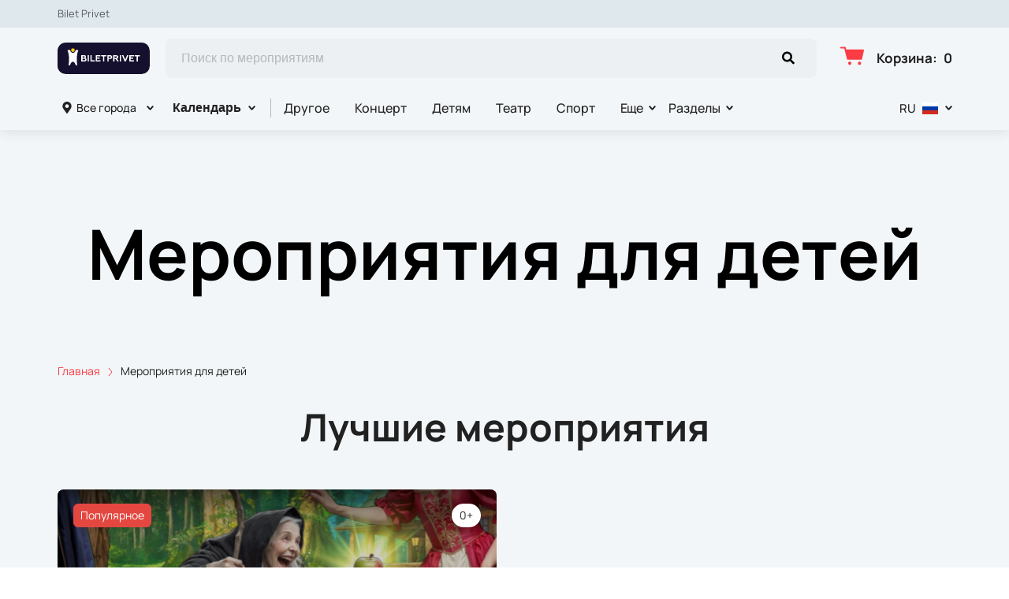

--- FILE ---
content_type: text/html; charset=utf-8
request_url: https://biletprivet.com/category/44
body_size: 53432
content:
<!DOCTYPE html><html lang="ru"><head><meta charSet="utf-8"/><meta http-equiv="x-ua-compatible" content="ie=edge"/><meta name="viewport" content="width=device-width, initial-scale=1, shrink-to-fit=no"/><meta name="generator" content="Gatsby 5.11.0"/><meta name="viewport" content="width=device-width, initial-scale=1" data-gatsby-head="true"/><meta name="msapplication-TileColor" content="#ffffff" data-gatsby-head="true"/><meta name="msapplication-TileImage" content="/public/favicons/2059/ms-icon-144x144.png" data-gatsby-head="true"/><meta name="theme-color" content="#ffffff" data-gatsby-head="true"/><meta name="description" content="Купить билеты на популярные детские мероприятия во всем мире. Узнайте куда сходить с детьми в вашем городе и покупайте билеты на лучшие детские развлечения. Афиша событий 2026 и билеты онлайн на сайте biletprivet.com" data-gatsby-head="true"/><meta property="og:title" content="Билеты на популярные детские мероприятия — все лучшие развлечения для детей" data-gatsby-head="true"/><meta property="og:description" content="Купить билеты на популярные детские мероприятия во всем мире. Узнайте куда сходить с детьми в вашем городе и покупайте билеты на лучшие детские развлечения. Афиша событий 2026 и билеты онлайн на сайте biletprivet.com" data-gatsby-head="true"/><meta property="og:url" content="/category/44" data-gatsby-head="true"/><meta property="og:image" content="/public/ogp-default.jpeg" data-gatsby-head="true"/><meta property="og:locale" content="ru_RU" data-gatsby-head="true"/><meta property="og:site_name" content="Bilet Privet" data-gatsby-head="true"/><meta property="og:type" content="website" data-gatsby-head="true"/><style data-href="https://biletprivet.com/assets/v1/component---apps-client-src-templates-category-[id]-tsx.css?ver=b7e12323a92d748994ea" data-identity="gatsby-global-css">.ScrollTop-module--button--f185b{background:#fff;border:none;border-radius:50%;bottom:-100%;box-shadow:0 5px 20px rgba(0,0,0,.15);color:#000;cursor:pointer;display:block;font-size:14px;height:40px;position:fixed;right:25px;transition:bottom .5s ease;width:40px;z-index:99}@media screen and (min-width:992px){.ScrollTop-module--button--f185b{font-size:18px;height:65px;width:65px}}.ScrollTop-module--button--f185b svg{stroke:currentColor;flex-shrink:0;height:1em;position:relative;top:.125em;transform:rotate(90deg);width:1em}.ScrollTop-module--isVisible--15d21{bottom:25px}.ScrollTop-module--hasTickets--b705d{bottom:120px}.Layout-module--wrapper--868ca{background-color:var(--ui_config_bg_color);color:#000;display:flex;flex-direction:column;flex-shrink:0;height:100%;margin:0;min-height:100vh;padding:0;position:relative}.Layout-module--wrapperBlack--8b098{color:#fff}.Layout-module--withPattern--9f3ef:after{background-image:var(--ui_config_bg_pattern);background-repeat:repeat;content:"";display:block;height:100%;left:0;opacity:var(--ui_config_bg_opacity);pointer-events:none;position:absolute;top:0;width:100%}.Layout-module--content--f9b2e{display:flex;flex-direction:column;flex-grow:1;position:relative;z-index:1}.ContentContainer-module--container--32443{margin:0 auto;max-width:100%;padding:0 16px;width:100%}@media screen and (min-width:992px){.ContentContainer-module--container--32443{max-width:992px;padding:0 40px}}@media screen and (min-width:1215px){.ContentContainer-module--container--32443{max-width:1215px}}@media screen and (min-width:1375px){.ContentContainer-module--container--32443{max-width:1375px;padding:0 80px}}.ContentWrapper-module--pageTitle--ec4b2{color:#000;font-size:88px;font-weight:700;line-height:1;margin:112px auto 72px;position:relative;text-align:center;z-index:1}@media screen and (max-width:1215px){.ContentWrapper-module--pageTitle--ec4b2{font-size:56px}}@media screen and (max-width:768px){.ContentWrapper-module--pageTitle--ec4b2{font-size:32px;margin:16px 0}}.ContentWrapper-module--whiteTitle--e6744{color:#fff}.ContentWrapper-module--container--ea5e2{border-radius:var(--ui_config_twisting);color:var(--ui_config_container_text_color);margin:0 auto 80px;max-width:100%;padding:24px 24px 40px;position:relative;width:100%}@media screen and (min-width:992px){.ContentWrapper-module--container--ea5e2{max-width:992px;padding:40px}}@media screen and (min-width:1215px){.ContentWrapper-module--container--ea5e2{max-width:1215px}}@media screen and (min-width:1375px){.ContentWrapper-module--container--ea5e2{max-width:1375px;padding:40px 80px 80px}}.ContentWrapper-module--withBreadcrumbs--cc923{padding:12px 24px 40px}@media screen and (min-width:992px){.ContentWrapper-module--withBreadcrumbs--cc923{padding:12px 40px 40px}}@media screen and (min-width:1375px){.ContentWrapper-module--withBreadcrumbs--cc923{padding:12px 80px 80px}}.ContentWrapper-module--withWrapper--3ed09{background:var(--ui_config_container_color);box-shadow:0 8px 64px rgba(0,0,0,.04)}.Breadcrumbs-module--container--1b946{font-size:14px;margin-bottom:24px;padding:8px 0}@media screen and (min-width:768px){.Breadcrumbs-module--container--1b946{padding:12px 0}}.Breadcrumbs-module--list--602b6{display:inline-flex;flex-wrap:wrap;list-style:none;margin:0;padding:0}.Breadcrumbs-module--item--30bf2{display:inline;position:relative}.Breadcrumbs-module--item--30bf2:not(:last-child) a,.Breadcrumbs-module--item--30bf2:not(:last-child) a:focus,.Breadcrumbs-module--item--30bf2:not(:last-child) a:hover{color:var(--ui_config_primary_color)}.Breadcrumbs-module--item--30bf2:last-child a{color:inherit;pointer-events:none}.Breadcrumbs-module--item--30bf2:last-child a svg{display:none}.Breadcrumbs-module--item--30bf2:last-child a:active,.Breadcrumbs-module--item--30bf2:last-child a:focus,.Breadcrumbs-module--item--30bf2:last-child a:hover{color:inherit}.Breadcrumbs-module--link--c161a{color:inherit;text-decoration:none;transition:.2s ease-in-out}.Breadcrumbs-module--icon--87776{margin:0 10px;vertical-align:middle}.Breadcrumbs-module--icon--87776 svg{stroke:currentColor}.Breadcrumbs-module--rtl--2153c .Breadcrumbs-module--icon--87776 svg{transform:rotate(180deg)}.Section-module--container--2b517{padding-bottom:64px}.Section-module--container--2b517 img:not([class]){height:auto;max-width:100%}@media screen and (min-width:992px){.Section-module--container--2b517{padding-bottom:92px}}.Section-module--container--2b517:last-child{padding-bottom:0}.Section-module--title--77ab5{font-size:24px;font-weight:700;line-height:1;margin:0 0 32px}@media screen and (min-width:992px){.Section-module--title--77ab5{font-size:48px;margin-bottom:55px}}.Section-module--title_center--00a54{text-align:center}.Section-module--title_left--62809{text-align:left}.Section-module--rtl--d00e7.Section-module--theme_left--25282{text-align:right}.Grid-module--grid--2b281{display:flex;flex-wrap:wrap;margin:0 -16px}.Grid-module--gridItem--5ba28{box-sizing:border-box;display:flex;flex-direction:column;padding:0 16px 16px}@media screen and (max-width:992px){.Grid-module--gridItem--5ba28{width:50%!important}}@media screen and (max-width:768px){.Grid-module--gridItem--5ba28{width:100%!important}}@media screen and (max-width:1215px){.Grid-module--col_4--87cbf .Grid-module--gridItem--5ba28{width:33.3333333333%}.Grid-module--col_5--e9d74 .Grid-module--gridItem--5ba28{width:25%}}.Grid-module--withoutPaddings--d798f{margin:0}.Grid-module--withoutPaddings--d798f .Grid-module--gridItem--5ba28{padding:0}@media screen and (max-width:768px){.Grid-module--mobileCarousel--5a805{flex-wrap:nowrap;overflow:hidden;overflow-x:auto}.Grid-module--mobileCarousel--5a805>div{flex-shrink:0;width:300px!important}}.EventPreviewContainer-module--empty--c1107{font-size:24px;font-weight:400;text-align:center;width:100%}@media screen and (min-width:1215px){.EventPreviewContainer-module--customGrid--1f92e{margin:0 -40px}.EventPreviewContainer-module--customGrid--1f92e>div{padding:0 40px 40px}}@media screen and (min-width:992px)and (max-width:1375px){.EventPreviewContainer-module--customBreakpoint--5c3bb>div{width:50%!important}}.EventPreviewContainer-module--placeholder--88b19{background-color:#f5f5f5;height:450px;width:100%}.Spinner-module--spinner--c798a{animation:Spinner-module--spin--90fbe 2s linear infinite;border-bottom-color:transparent!important;border-radius:50%;display:block;margin:0 auto}@keyframes Spinner-module--spin--90fbe{0%{transform:rotate(0)}to{transform:rotate(1turn)}}.Button-module--button--eeea7{border-radius:var(--ui_config_twisting);display:inline-block;font-family:inherit;font-size:16px;font-weight:700;line-height:1;outline:none;text-align:center;text-decoration:none;transition:.2s ease-in-out}.Button-module--button--eeea7:not(:disabled){cursor:pointer}.Button-module--button--eeea7:disabled{cursor:default;opacity:.5}.Button-module--text--f89b9{background:transparent;border:none;color:#bf8c50;cursor:pointer;font-family:Manrope;font-size:14px;font-weight:600;line-height:18px;margin:0;padding:0}@media screen and (min-width:992px){.Button-module--text--f89b9{font-size:16px;line-height:20px}}.Button-module--text--f89b9:hover{color:rgba(191,140,80,.6)}.Button-module--icon--42c5d{align-items:center;background:var(--ui_config_primary_color);border:1px solid var(--ui_config_primary_color);color:var(--contrast_color);display:inline-flex;height:48px;justify-content:center;padding:0;width:48px}.Button-module--icon--42c5d svg{fill:currentColor}.Button-module--icon--42c5d:focus,.Button-module--icon--42c5d:hover{background:var(--ui_config_primary_color_hover)}.Button-module--secondary--d43b9{background-color:transparent;border:1px solid #959595;color:#252525;font-weight:400;padding:16px 30px}.Button-module--secondary--d43b9:focus,.Button-module--secondary--d43b9:hover{border-color:#eaecee}.Button-module--secondary--d43b9:active{background-color:#eaecee;border-color:#eaecee}.Button-module--secondary--d43b9.Button-module--disabled--f49a9,.Button-module--secondary--d43b9:disabled{border-color:#eaecee;color:#959595}.Button-module--hollow--a3db4{background:transparent;border:1px solid var(--ui_config_primary_color);color:var(--ui_config_container_text_color);padding:15px 30px}.Button-module--hollow--a3db4:focus:not(:disabled),.Button-module--hollow--a3db4:hover:not(:disabled){background:var(--ui_config_primary_color);color:var(--contrast_color)}.Button-module--primary--b38c1{background:var(--ui_config_primary_color);border:1px var(--ui_config_primary_color);color:#fff;padding:15px 30px}.Button-module--primary--b38c1:focus,.Button-module--primary--b38c1:hover{background:var(--ui_config_primary_color_hover)}.Button-module--primary_2--bfc5b{background:var(--ui_config_primary_color);border:1px solid var(--ui_config_primary_color);color:#fff;font-size:16px;font-weight:400;line-height:20px;padding:16px 30px}.Button-module--primary_2--bfc5b:focus,.Button-module--primary_2--bfc5b:hover{background:var(--ui_config_primary_color_hover)}.Button-module--primary_2--bfc5b:active{background:transparent;color:inherit}.Button-module--primary_2--bfc5b.Button-module--disabled--f49a9,.Button-module--primary_2--bfc5b:disabled{background:#eaecee;border-color:#eaecee;color:#959595}.Button-module--fluid--ba067{display:block;padding:15px 8px;width:100%}.Button-module--fluid--ba067.Button-module--icon--42c5d{padding:0}.Button-module--sm--e2655{font-size:12px;font-weight:400}.Button-module--sm--e2655.Button-module--hollow--a3db4{padding:8px}.Button-module--lg--5d8cd{font-weight:400;padding:16px 48px}.Button-module--disabled--f49a9{cursor:not-allowed;pointer-events:none}.Pagination-module--container--5ab15{align-items:center;display:flex;flex-wrap:wrap;justify-content:center;width:100%}@media screen and (min-width:992px){.Pagination-module--container--5ab15{justify-content:space-between}}.Pagination-module--wrapper--82ff8{display:flex;height:40px}.Pagination-module--wrapper--82ff8>ul{display:flex;margin:0;padding:0;-webkit-user-select:none;user-select:none}.Pagination-module--wrapper--82ff8>ul>li{outline:none}.Pagination-module--wrapper--82ff8>ul>li>a{align-items:center;color:var(--ui_config_container_text_color);display:flex;height:100%;justify-content:center;outline:none;width:100%}.Pagination-module--wrapper--82ff8>ul li.next,.Pagination-module--wrapper--82ff8>ul li.previous{align-items:center;background:transparent;border:1px solid var(--ui_config_primary_color);border-radius:var(--ui_config_twisting);box-sizing:border-box;cursor:pointer;display:flex;font-size:14px;height:40px;justify-content:center;line-height:16px;transition:all .2s ease-in-out;width:80px}.Pagination-module--wrapper--82ff8>ul li.next svg,.Pagination-module--wrapper--82ff8>ul li.previous svg{stroke:currentColor}.Pagination-module--wrapper--82ff8>ul li.next:hover,.Pagination-module--wrapper--82ff8>ul li.previous:hover{background-color:var(--ui_config_primary_color24)}@media screen and (max-width:992px){.Pagination-module--wrapper--82ff8>ul li.next,.Pagination-module--wrapper--82ff8>ul li.previous{font-size:0;width:40px}}.Pagination-module--wrapper--82ff8>ul li.previous,.Pagination-module--wrapper--82ff8>ul li.previous svg{margin-right:8px}@media screen and (max-width:992px){.Pagination-module--wrapper--82ff8>ul li.previous svg{margin:0}}.Pagination-module--wrapper--82ff8>ul li.next:last-child{margin-left:9px}.Pagination-module--wrapper--82ff8>ul li.next:last-child svg{margin-left:8px}@media screen and (max-width:992px){.Pagination-module--wrapper--82ff8>ul li.next:last-child svg{margin:0}}.Pagination-module--wrapper--82ff8>ul li.next.disabled,.Pagination-module--wrapper--82ff8>ul li.previous.disabled{cursor:not-allowed;opacity:.4}.Pagination-module--wrapper--82ff8>ul li.next.disabled:hover,.Pagination-module--wrapper--82ff8>ul li.previous.disabled:hover{background-color:transparent}@media screen and (min-width:992px){.Pagination-module--wrapper--82ff8>ul li.next.disabled,.Pagination-module--wrapper--82ff8>ul li.previous.disabled{display:none}}.Pagination-module--wrapper--82ff8>ul li:not(.previous):not(.next){align-items:center;background-color:transparent;border:1px solid var(--ui_config_primary_color);color:var(--ui_config_container_text_color);cursor:pointer;display:flex;font-size:14px;height:40px;justify-content:center;line-height:16px;margin-right:-1px;text-align:center;transition:all .2s ease-in-out;width:40px}.Pagination-module--wrapper--82ff8>ul li:not(.previous):not(.next):hover{background-color:var(--ui_config_primary_color24)}.Pagination-module--wrapper--82ff8>ul li:not(.previous):not(.next).selected{background-color:var(--ui_config_primary_color64);pointer-events:none}.Pagination-module--wrapper--82ff8>ul>li:nth-child(2){border-radius:var(--ui_config_twisting) 0 0 var(--ui_config_twisting)}.Pagination-module--wrapper--82ff8>ul>li:nth-last-child(2){border-radius:0 var(--ui_config_twisting) var(--ui_config_twisting) 0;width:40px}.Pagination-module--loadMore--15ef3{display:flex;justify-content:center;margin-bottom:16px;text-align:center;width:100%}.ErrorPageContent-module--container--ed6fc{background:#fff;border-radius:50%;color:#000;margin:40px auto;padding:16px;position:relative;width:90%}.ErrorPageContent-module--container--ed6fc:before{content:"";display:block;padding-top:100%}@media screen and (min-width:768px){.ErrorPageContent-module--container--ed6fc{width:75%}}@media screen and (min-width:992px){.ErrorPageContent-module--container--ed6fc{width:50%}}.ErrorPageContent-module--content--9caa8{left:50%;position:absolute;text-align:center;top:50%;transform:translate(-50%,-50%);width:90%}.ErrorPageContent-module--title--4b0fb{font-size:32px;font-weight:700;line-height:1;margin:0 0 24px;padding:0}@media screen and (min-width:768px){.ErrorPageContent-module--title--4b0fb{font-size:56px}}@media screen and (min-width:1215px){.ErrorPageContent-module--title--4b0fb{font-size:88px}}.ErrorPageContent-module--text--933bc{font-size:20px;letter-spacing:-.01em;line-height:1.2;margin:0 0 24px;padding:0}@media screen and (min-width:992px){.ErrorPageContent-module--text--933bc{margin:0 0 56px}}</style><style data-href="https://biletprivet.com/assets/v1/styles.css?ver=b7e12323a92d748994ea" data-identity="gatsby-global-css">@font-face{font-display:swap;font-family:Oswald;font-style:normal;font-weight:400;src:url(https://biletprivet.com/assets/v1/static/oswald-v49-cyrillic_latin-regular-e00d75bdcf92202123c140115a6f8b9b.woff2) format("woff2")}@font-face{font-display:swap;font-family:Oswald;font-style:normal;font-weight:700;src:url(https://biletprivet.com/assets/v1/static/oswald-v49-cyrillic_latin-700-df91ee3431f7a0bac10fb9428cc60c93.woff2) format("woff2")}@font-face{font-display:swap;font-family:Manrope;font-style:normal;font-weight:400;src:url(https://biletprivet.com/assets/v1/static/manrope-v14-cyrillic_latin-regular-7ef652c29e757402aa5ed78d8f9649d0.woff2) format("woff2")}@font-face{font-display:swap;font-family:Manrope;font-style:normal;font-weight:500;src:url(https://biletprivet.com/assets/v1/static/manrope-v14-cyrillic_latin-500-7ba3deb20e9068ed828f9d008701050c.woff2) format("woff2")}@font-face{font-display:swap;font-family:Manrope;font-style:normal;font-weight:600;src:url(https://biletprivet.com/assets/v1/static/manrope-v14-cyrillic_latin-600-13f3bea54476f960f5928249da85f3a0.woff2) format("woff2")}@font-face{font-display:swap;font-family:Manrope;font-style:normal;font-weight:700;src:url(https://biletprivet.com/assets/v1/static/manrope-v14-cyrillic_latin-700-f2c86a02a2d2193c65f1876734affc9a.woff2) format("woff2")}body{font-family:Manrope;font-size:16px;margin:0;overflow-anchor:none;padding:0}*{box-sizing:border-box}.lng-ar{direction:rtl}#nprogress{pointer-events:none}#nprogress .bar{background:var(--ui_config_primary_color);height:2px;left:0;position:fixed;top:0;width:100%;z-index:1031}#nprogress .peg{box-shadow:0 0 10px var(--ui_config_primary_color),0 0 5px var(--ui_config_primary_color);display:block;height:100%;opacity:1;position:absolute;right:0;transform:rotate(3deg) translateY(-4px);width:100px}#nprogress .spinner{display:none}.nprogress-custom-parent{overflow:hidden;position:relative}.nprogress-custom-parent #nprogress .bar,.nprogress-custom-parent #nprogress .spinner{position:absolute}.u-scroll-lock{height:100vh;overflow:hidden;position:relative}.u-hide-header,.u-hide-scroll-top{z-index:0!important}.u-hide{display:none!important}.react-datepicker__aria-live{border:0;-webkit-clip-path:circle(0);clip-path:circle(0);height:1px;margin:-1px;overflow:hidden;padding:0;position:absolute;white-space:nowrap;width:1px}.Toastify__toast-container{max-width:400px;width:auto!important}</style><link data-chunk="dynamic-Header" rel="preload" as="script" href="https://biletprivet.com/assets/v1/commons.js?ver=b7e12323a92d748994ea"/><link data-chunk="dynamic-Header" rel="preload" as="script" href="https://biletprivet.com/assets/v1/e8705bb6781cc31628269511d547ae1638b61c45.js?ver=b7e12323a92d748994ea"/><link data-chunk="dynamic-Header" rel="preload" as="script" href="https://biletprivet.com/assets/v1/c8153d475a8870f0514993e5970f37b5dd6bb4a1.js?ver=b7e12323a92d748994ea"/><link data-chunk="dynamic-Header" rel="preload" as="script" href="https://biletprivet.com/assets/v1/d927d5b21ce81bd9d63ae985910ae5402f2fce08.js?ver=b7e12323a92d748994ea"/><link data-chunk="dynamic-Header" rel="preload" as="script" href="https://biletprivet.com/assets/v1/8b9aa8fafd79f69413f02e866c058318990c7a86.js?ver=b7e12323a92d748994ea"/><link data-chunk="dynamic-Header" rel="preload" as="script" href="https://biletprivet.com/assets/v1/bb1ff564f1acb066b6da87ec0a45e5d042e1b571.js?ver=b7e12323a92d748994ea"/><link data-chunk="dynamic-Header" rel="preload" as="script" href="https://biletprivet.com/assets/v1/6b869e5a2645949934fb04037573e68e9fd652f8.js?ver=b7e12323a92d748994ea"/><link data-chunk="dynamic-Header" rel="preload" as="script" href="https://biletprivet.com/assets/v1/7a0b1ce24dd5ab50d27876da31604f481175719c.js?ver=b7e12323a92d748994ea"/><link data-chunk="dynamic-Header" rel="preload" as="script" href="https://biletprivet.com/assets/v1/3022b1db54fd1f5579e94dd866536a3a2eae87ab.js?ver=b7e12323a92d748994ea"/><link data-chunk="dynamic-Header" rel="preload" as="script" href="https://biletprivet.com/assets/v1/dynamic-Header.js?ver=b7e12323a92d748994ea"/><link data-chunk="dynamic-Logo" rel="preload" as="script" href="https://biletprivet.com/assets/v1/dynamic-Logo.js?ver=b7e12323a92d748994ea"/><link data-chunk="assets-icons-logo-92" rel="preload" as="script" href="https://biletprivet.com/assets/v1/assets-icons-logo-92.js?ver=b7e12323a92d748994ea"/><link data-chunk="dynamic-EventsCarousel" rel="preload" as="script" href="https://biletprivet.com/assets/v1/c4689cd3a258d61c3d25a95e23ff58ab70a87084.js?ver=b7e12323a92d748994ea"/><link data-chunk="dynamic-EventsCarousel" rel="preload" as="script" href="https://biletprivet.com/assets/v1/dynamic-EventsCarousel.js?ver=b7e12323a92d748994ea"/><link data-chunk="dynamic-EventPreviewTop" rel="preload" as="script" href="https://biletprivet.com/assets/v1/cc6c1d8ca501e5d4bfa624c20071f9045c2194b9.js?ver=b7e12323a92d748994ea"/><link data-chunk="dynamic-EventPreviewTop" rel="preload" as="script" href="https://biletprivet.com/assets/v1/dynamic-EventPreviewTop.js?ver=b7e12323a92d748994ea"/><link data-chunk="dynamic-Filters" rel="preload" as="script" href="https://biletprivet.com/assets/v1/81791ce05e21c6e549dda823ca2a60c00a2fc6c3.js?ver=b7e12323a92d748994ea"/><link data-chunk="dynamic-Filters" rel="preload" as="script" href="https://biletprivet.com/assets/v1/9500274590947d6810fe86a44388942242fbdd1f.js?ver=b7e12323a92d748994ea"/><link data-chunk="dynamic-Filters" rel="preload" as="script" href="https://biletprivet.com/assets/v1/dynamic-Filters.js?ver=b7e12323a92d748994ea"/><link data-chunk="dynamic-EventPreview" rel="preload" as="script" href="https://biletprivet.com/assets/v1/dynamic-EventPreview.js?ver=b7e12323a92d748994ea"/><link data-chunk="dynamic-Footer" rel="preload" as="script" href="https://biletprivet.com/assets/v1/dynamic-Footer.js?ver=b7e12323a92d748994ea"/><title data-gatsby-head="true">Билеты на популярные детские мероприятия — все лучшие развлечения для детей</title><link rel="apple-touch-icon" sizes="57x57" href="/public/favicons/2059/apple-icon-57x57.png" data-gatsby-head="true"/><link rel="apple-touch-icon" sizes="60x60" href="/public/favicons/2059/apple-icon-60x60.png" data-gatsby-head="true"/><link rel="apple-touch-icon" sizes="72x72" href="/public/favicons/2059/apple-icon-72x72.png" data-gatsby-head="true"/><link rel="apple-touch-icon" sizes="76x76" href="/public/favicons/2059/apple-icon-76x76.png" data-gatsby-head="true"/><link rel="apple-touch-icon" sizes="114x114" href="/public/favicons/2059/apple-icon-114x114.png" data-gatsby-head="true"/><link rel="apple-touch-icon" sizes="120x120" href="/public/favicons/2059/apple-icon-120x120.png" data-gatsby-head="true"/><link rel="apple-touch-icon" sizes="144x144" href="/public/favicons/2059/apple-icon-144x144.png" data-gatsby-head="true"/><link rel="apple-touch-icon" sizes="152x152" href="/public/favicons/2059/apple-icon-152x152.png" data-gatsby-head="true"/><link rel="apple-touch-icon" sizes="180x180" href="/public/favicons/2059/apple-icon-180x180.png" data-gatsby-head="true"/><link rel="icon" type="image/png" sizes="192x192" href="/public/favicons/2059/android-icon-192x192.png" data-gatsby-head="true"/><link rel="icon" type="image/png" sizes="32x32" href="/public/favicons/2059/favicon-32x32.png" data-gatsby-head="true"/><link rel="icon" type="image/png" sizes="96x96" href="/public/favicons/2059/favicon-96x96.png" data-gatsby-head="true"/><link rel="icon" type="image/png" sizes="16x16" href="/public/favicons/2059/favicon-16x16.png" data-gatsby-head="true"/><link rel="manifest" href="/public/favicons/2059/manifest.json" data-gatsby-head="true"/><style data-gatsby-head="true">
            :root {
              
  --ui_config_container_text_color: #212121;
  --ui_config_container_text_color64: rgba(33,33,33,0.64);
  --ui_config_container_text_color50: rgba(33,33,33,0.5);
  --ui_config_container_text_color40: rgba(33,33,33,0.4);
  --ui_config_container_text_color30: rgba(33,33,33,0.3);
  --ui_config_container_text_color24: rgba(33,33,33,0.24);
  --ui_config_container_text_color20: rgba(33,33,33,0.2);
  --ui_config_container_text_color12: rgba(33,33,33,0.12);
  --ui_config_container_text_color10: rgba(33,33,33,0.1);
  --ui_config_container_text_color08: rgba(33,33,33,0.08);
  --ui_config_container_text_color05: rgba(33,33,33,0.05);
  --ui_config_container_text_color03: rgba(33,33,33,0.03);
  --ui_config_container_text_color_lighten60: #bababa;
  --ui_config_container_color: #eff1ef;
  --ui_config_container_color30: rgba(239,241,239,0.3);
  --ui_config_container_color50: rgba(239,241,239,0.5);
  --ui_button_active_color: #ca3036;
  --ui_button_color: #f2f6f8;
  --ui_config_primary_color: #fc3c44;
  --ui_config_primary_color_hover: #fd6e74;
  --ui_config_primary_color_darken12: #f7040e;
  --ui_config_primary_color_lighten12: #fd787e;
  --ui_config_primary_color12: rgba(252,60,68,0.12);
  --ui_config_primary_color20: rgba(252,60,68,0.2);
  --ui_config_primary_color24: rgba(252,60,68,0.24);
  --ui_config_primary_color30: rgba(252,60,68,0.3);
  --ui_config_primary_color40: rgba(252,60,68,0.4);
  --ui_config_primary_color60: rgba(252,60,68,0.6);
  --ui_config_primary_color64: rgba(252,60,68,0.64);
  --ui_config_primary_color80: rgba(252,60,68,0.8);
  --ui_config_secondary_color: #091d38;
  --ui_config_secondary_color24: rgba(9,29,56,0.24);
  --ui_config_secondary_color40: rgba(9,29,56,0.4);
  --ui_config_twisting: 8px;
  --contrast_color: #f2f6f8;
  --contrast_color_darken: #dee8ed;
  --topline_background_color: #dee8ed;
  --ui_config_bg_color: #f2f6f8;
  --ui_config_bg_color30: rgba(242,246,248,0.3);
  --ui_config_banner_blackout: 0.5;
  --ui_config_bg_opacity: 0.5;
  

            }
          </style><link rel="preconnect" href="https://cdn.pbilet.com" data-gatsby-head="true"/><link rel="dns-prefetch" href="https://cdn.pbilet.com" data-gatsby-head="true"/><link rel="canonical" href="https://biletprivet.com/category/44" data-gatsby-head="true"/><link rel="alternate" hrefLang="ru" href="https://biletprivet.com/category/44" data-gatsby-head="true"/><link rel="alternate" hrefLang="en" href="https://biletprivet.com/en/category/44" data-gatsby-head="true"/><script data-gatsby-head="true">(function(w, d, s, l, i) {
        w[l] = w[l] || [];
        w[l].push({ "gtm.start": new Date().getTime(), event: "gtm.js" });
        var f = d.getElementsByTagName(s)[0],
          j = d.createElement(s),
          dl = l != "dataLayer" ? "&l=" + l : "";
        j.async = true;
        j.src = "https://www.googletagmanager.com/gtm.js?id=" + i + dl;
        f.parentNode.insertBefore(j, f);
      })(window, document, "script", "dataLayer", "GTM-K4HXBVVJ");
</script><script type="application/ld+json" data-gatsby-head="true">{"@context":"https://schema.org","@type":"Organization","name":"Мероприятия для детей","url":"https://biletprivet.com","description":"Купить билеты на популярные детские мероприятия во всем мире. Узнайте куда сходить с детьми в вашем городе и покупайте билеты на лучшие детские развлечения. Афиша событий 2026 и билеты онлайн на сайте biletprivet.com","brand":{"@type":"Brand","name":"Bilet Privet"},"address":{"@type":"PostalAddress","streetAddress":"109029, г. Москва, ул. Калитниковская СР., д. 15, пом. 28","addressCountry":"ru"},"contactPoint":{"@type":"ContactPoint","contactType":"customer service","email":"info@biletprivet.com","availableLanguage":["ru","en"]}}</script><style data-href="/assets/v1/dynamic-Footer.css?ver=b7e12323a92d748994ea" data-identity="gatsby-global-css">.ContentContainer-module--container--32443{margin:0 auto;max-width:100%;padding:0 16px;width:100%}@media screen and (min-width:992px){.ContentContainer-module--container--32443{max-width:992px;padding:0 40px}}@media screen and (min-width:1215px){.ContentContainer-module--container--32443{max-width:1215px}}@media screen and (min-width:1375px){.ContentContainer-module--container--32443{max-width:1375px;padding:0 80px}}.Footer-4-module--container--8aa52{background-color:var(--ui_config_secondary_color);color:#fff;margin-top:auto;padding:40px 24px 24px;position:relative;z-index:1}@media(min-width:768px){.Footer-4-module--container--8aa52{padding:55px 0}}.Footer-4-module--content--381d7{align-items:center;display:flex;flex-direction:column;justify-content:center}.Footer-4-module--logoWrapper--7ea69{display:flex;justify-content:center;margin-bottom:16px;position:relative;width:100%}.Footer-4-module--logoWrapper--7ea69 a{margin:0}.Footer-4-module--logoWrapper--7ea69 svg{flex-shrink:1}@media screen and (min-width:768px){.Footer-4-module--logoWrapper--7ea69{margin-bottom:40px}.Footer-4-module--logoWrapper--7ea69 svg{flex-shrink:0}}.Footer-4-module--menu--cb232{display:flex;flex-direction:column;flex-wrap:wrap;justify-content:center;list-style:none;margin:0;padding:0;text-align:center;width:100%}@media screen and (min-width:768px){.Footer-4-module--menu--cb232{flex-direction:row;text-align:initial}}.Footer-4-module--link--dc848{color:#fff;display:block;font-size:15px;line-height:1.41;margin:0 16px 16px;text-decoration:none;transition:.2s ease-in-out}.Footer-4-module--link--dc848:focus,.Footer-4-module--link--dc848:hover{color:var(--ui_config_primary_color)}@media screen and (max-width:768px){.Footer-4-module--link--dc848{font-size:17px;margin:0 25px 20px}}.Footer-4-module--secondaryLink--98be8{color:hsla(0,0%,100%,.6)}@media screen and (min-width:768px){.Footer-4-module--secondaryLink--98be8{font-size:15px;margin:0 15px 20px}}.Footer-4-module--phoneLink--9d6fe{font-weight:700}.Footer-4-module--footerText--0eb49{color:#fff;font-size:15px;line-height:1.6;margin:22px 0 0;opacity:.3;text-align:center}.Footer-4-module--scrollTop--6d699{background:transparent;border:none;color:#fff;cursor:pointer;font-family:inherit;font-size:15px;line-height:1.6;margin:0;opacity:.4;padding:0;position:absolute;right:30px;top:20px;transition:.2s ease-in-out}.Footer-4-module--scrollTop--6d699:focus,.Footer-4-module--scrollTop--6d699:hover{opacity:1}.Footer-4-module--payments--18bc6{align-items:center;display:flex}.Footer-4-module--payments--18bc6 svg{display:block;height:20px;padding:0 10px;width:auto}svg.Footer-4-module--visa--aa398{height:20px}svg.Footer-4-module--mastercard--9feec{height:34px}svg.Footer-4-module--amex--c2de4{height:42px}.Footer-4-module--sameColors--6382a .Footer-4-module--link--dc848:focus,.Footer-4-module--sameColors--6382a .Footer-4-module--link--dc848:hover{color:inherit}</style><style data-href="/assets/v1/dynamic-EventPreview.css?ver=b7e12323a92d748994ea" data-identity="gatsby-global-css">.Spinner-module--spinner--c798a{animation:Spinner-module--spin--90fbe 2s linear infinite;border-bottom-color:transparent!important;border-radius:50%;display:block;margin:0 auto}@keyframes Spinner-module--spin--90fbe{0%{transform:rotate(0)}to{transform:rotate(1turn)}}.Button-module--button--eeea7{border-radius:var(--ui_config_twisting);display:inline-block;font-family:inherit;font-size:16px;font-weight:700;line-height:1;outline:none;text-align:center;text-decoration:none;transition:.2s ease-in-out}.Button-module--button--eeea7:not(:disabled){cursor:pointer}.Button-module--button--eeea7:disabled{cursor:default;opacity:.5}.Button-module--text--f89b9{background:transparent;border:none;color:#bf8c50;cursor:pointer;font-family:Manrope;font-size:14px;font-weight:600;line-height:18px;margin:0;padding:0}@media screen and (min-width:992px){.Button-module--text--f89b9{font-size:16px;line-height:20px}}.Button-module--text--f89b9:hover{color:rgba(191,140,80,.6)}.Button-module--icon--42c5d{align-items:center;background:var(--ui_config_primary_color);border:1px solid var(--ui_config_primary_color);color:var(--contrast_color);display:inline-flex;height:48px;justify-content:center;padding:0;width:48px}.Button-module--icon--42c5d svg{fill:currentColor}.Button-module--icon--42c5d:focus,.Button-module--icon--42c5d:hover{background:var(--ui_config_primary_color_hover)}.Button-module--secondary--d43b9{background-color:transparent;border:1px solid #959595;color:#252525;font-weight:400;padding:16px 30px}.Button-module--secondary--d43b9:focus,.Button-module--secondary--d43b9:hover{border-color:#eaecee}.Button-module--secondary--d43b9:active{background-color:#eaecee;border-color:#eaecee}.Button-module--secondary--d43b9.Button-module--disabled--f49a9,.Button-module--secondary--d43b9:disabled{border-color:#eaecee;color:#959595}.Button-module--hollow--a3db4{background:transparent;border:1px solid var(--ui_config_primary_color);color:var(--ui_config_container_text_color);padding:15px 30px}.Button-module--hollow--a3db4:focus:not(:disabled),.Button-module--hollow--a3db4:hover:not(:disabled){background:var(--ui_config_primary_color);color:var(--contrast_color)}.Button-module--primary--b38c1{background:var(--ui_config_primary_color);border:1px var(--ui_config_primary_color);color:#fff;padding:15px 30px}.Button-module--primary--b38c1:focus,.Button-module--primary--b38c1:hover{background:var(--ui_config_primary_color_hover)}.Button-module--primary_2--bfc5b{background:var(--ui_config_primary_color);border:1px solid var(--ui_config_primary_color);color:#fff;font-size:16px;font-weight:400;line-height:20px;padding:16px 30px}.Button-module--primary_2--bfc5b:focus,.Button-module--primary_2--bfc5b:hover{background:var(--ui_config_primary_color_hover)}.Button-module--primary_2--bfc5b:active{background:transparent;color:inherit}.Button-module--primary_2--bfc5b.Button-module--disabled--f49a9,.Button-module--primary_2--bfc5b:disabled{background:#eaecee;border-color:#eaecee;color:#959595}.Button-module--fluid--ba067{display:block;padding:15px 8px;width:100%}.Button-module--fluid--ba067.Button-module--icon--42c5d{padding:0}.Button-module--sm--e2655{font-size:12px;font-weight:400}.Button-module--sm--e2655.Button-module--hollow--a3db4{padding:8px}.Button-module--lg--5d8cd{font-weight:400;padding:16px 48px}.Button-module--disabled--f49a9{cursor:not-allowed;pointer-events:none}.Image-module--container--bafd5{display:block}.Image-module--container--bafd5 img{object-fit:cover}img.Image-module--placeholder--26f43{background-color:#f5f5f5;object-fit:contain}.Image-module--span--d12fb{background:none;border:0;height:100%;left:0;margin:0;opacity:1;overflow:hidden;top:0;width:100%}.Image-module--img--ec1e2,.Image-module--span--d12fb{box-sizing:border-box;display:block;inset:0;padding:0;position:absolute}.Image-module--img--ec1e2{border:none;height:0;margin:auto;max-height:100%;max-width:100%;min-height:100%;min-width:100%;width:0}.Price-module--price--121e8{margin:0 4px;position:relative}.Price-module--priceIcon--41183{display:inline-block;height:.7em;width:auto}.EventPreview-34-module--container--4da6b{border-bottom:1px solid;color:inherit;display:flex;flex-wrap:wrap;height:100%;margin:0;padding:32px 4px;position:relative;text-decoration:none}@media screen and (min-width:992px){.EventPreview-34-module--container--4da6b{flex-wrap:nowrap;padding:24px 8px}}.EventPreview-34-module--isTop--0f3e3{border:2px solid var(--ui_config_primary_color);border-radius:8px;margin:18px 0;padding:8px}@media screen and (min-width:992px){.EventPreview-34-module--isTop--0f3e3{margin:16px 0}}.EventPreview-34-module--posterWrapper--1c043{border-radius:var(--ui_config_twisting);flex-shrink:0;height:184px;margin:0 0 8px;overflow:hidden;position:relative;width:100%}@media screen and (min-width:992px){.EventPreview-34-module--posterWrapper--1c043{height:123px;margin:0 12px 0 0;width:214px}}.EventPreview-34-module--content--5f873{display:flex;flex-direction:column;flex-grow:1;padding-bottom:8px;width:100%}@media screen and (min-width:992px){.EventPreview-34-module--content--5f873{padding-bottom:16px;width:auto}}.EventPreview-34-module--badges--b44b0{margin:-4px -4px 22px}@media screen and (max-width:992px){.EventPreview-34-module--badges--b44b0{left:12px;position:absolute;top:44px}}.EventPreview-34-module--badge--4e9df{background-color:#fff;border-radius:6px;color:#252525;display:inline-block;font-size:14px;line-height:18px;margin:4px;padding:5px 8px}@media screen and (min-width:992px){.EventPreview-34-module--badge--4e9df{background-color:transparent;border:1px solid var(--ui_config_container_text_color);color:var(--ui_config_container_text_color)}}.EventPreview-34-module--topBadge--fbda9{background-color:var(--ui_config_primary_color);border-color:var(--ui_config_primary_color);color:#fff}.EventPreview-34-module--title--50823{font-family:Oswald,sans-serif;font-size:24px;font-weight:400;line-height:28px;margin:auto 0 4px;padding:0;text-transform:uppercase}.EventPreview-34-module--info--c48f8{font-size:12px;line-height:14px;margin:0;opacity:.7;padding:0}@media screen and (min-width:992px){.EventPreview-34-module--info--c48f8{font-size:16px;line-height:20px;opacity:1}}.EventPreview-34-module--info--c48f8 span:not(:last-child){position:relative}.EventPreview-34-module--info--c48f8 span:not(:last-child):after{background-color:var(--ui_config_primary_color);border-radius:50%;content:"";display:inline-block;height:6px;margin:2px 8px;width:6px}.EventPreview-34-module--rightSide--22ae8{display:flex;flex-direction:column;justify-content:space-between;width:100%}@media screen and (min-width:480px){.EventPreview-34-module--rightSide--22ae8{flex-direction:row}}@media screen and (min-width:992px){.EventPreview-34-module--rightSide--22ae8{align-items:flex-end;flex-direction:column;flex-shrink:0;justify-content:normal;width:auto}}@media screen and (min-width:1215px){.EventPreview-34-module--rightSide--22ae8{align-items:normal;flex-direction:row}}.EventPreview-34-module--dateContainer--36a0f{align-items:flex-end;display:flex}@media screen and (min-width:992px){.EventPreview-34-module--dateContainer--36a0f{margin:0 16px;padding-bottom:16px}}@media screen and (min-width:1440px){.EventPreview-34-module--dateContainer--36a0f{margin:0 24px}}.EventPreview-34-module--dates--b1a66{align-items:center;display:flex;margin-top:auto}.EventPreview-34-module--dates--b1a66 .EventPreview-34-module--day--491e1{font-size:56px;line-height:58px}@media screen and (min-width:992px){.EventPreview-34-module--dates--b1a66 .EventPreview-34-module--day--491e1{font-size:44px;line-height:48px}}@media screen and (min-width:1440px){.EventPreview-34-module--dates--b1a66 .EventPreview-34-module--day--491e1{font-size:56px;line-height:58px}}.EventPreview-34-module--dates--b1a66 .EventPreview-34-module--time--c7ab4{display:none;font-size:12px;line-height:14px}@media screen and (min-width:992px){.EventPreview-34-module--dates--b1a66 .EventPreview-34-module--time--c7ab4{display:block}}@media screen and (min-width:1440px){.EventPreview-34-module--dates--b1a66 .EventPreview-34-module--time--c7ab4{font-size:16px;line-height:20px}}.EventPreview-34-module--dates--b1a66 .EventPreview-34-module--month--9043d{font-size:20px;line-height:24px}@media screen and (min-width:1440px){.EventPreview-34-module--dates--b1a66 .EventPreview-34-module--month--9043d{font-size:32px;line-height:34px}}.EventPreview-34-module--eventDate--929f9{align-items:flex-end;display:flex;margin:0}.EventPreview-34-module--day--491e1{font-family:Oswald,sans-serif;font-size:56px;font-weight:400;line-height:58px;margin:0 8px 0 0}@media screen and (min-width:992px){.EventPreview-34-module--day--491e1{font-size:44px;line-height:48px}}@media screen and (min-width:1440px){.EventPreview-34-module--day--491e1{font-size:56px;line-height:58px}}.EventPreview-34-module--time--c7ab4{display:block;font-size:12px;font-weight:400;line-height:14px}@media screen and (min-width:1440px){.EventPreview-34-module--time--c7ab4{font-size:16px;line-height:20px}}.EventPreview-34-module--month--9043d{display:block;font-family:Oswald,sans-serif;font-size:20px;font-style:normal;font-weight:400;line-height:24px;text-transform:uppercase}@media screen and (min-width:1440px){.EventPreview-34-module--month--9043d{font-size:32px;line-height:34px}}.EventPreview-34-module--divider--a9fef{border:2px solid;margin:0 8px;width:18px}.EventPreview-34-module--buttonContainer--155d7{align-items:flex-end;display:flex;flex-direction:column;flex-shrink:0;margin-top:16px;width:100%}@media screen and (min-width:481px){.EventPreview-34-module--buttonContainer--155d7{margin-top:0;width:auto}}@media screen and (min-width:992px){.EventPreview-34-module--buttonContainer--155d7{padding-bottom:16px}}.EventPreview-34-module--restriction--48b4c{border-radius:44px;display:inline-block;font-size:14px;line-height:18px;margin:0;padding:6px 10px}.EventPreview-34-module--restrictionLeft--0491d{background-color:#fff;bottom:12px;color:#252525;display:inline-block;left:12px;position:absolute}@media screen and (min-width:1440px){.EventPreview-34-module--restrictionLeft--0491d{display:none}}.EventPreview-34-module--restrictionRight--7fc85{background:#252525;color:#fff;display:none}@media screen and (min-width:1440px){.EventPreview-34-module--restrictionRight--7fc85{display:inline-block}}.EventPreview-34-module--buy--3fc1d{color:#fff;font-size:16px;margin-top:auto;width:100%}@media screen and (min-width:481px){.EventPreview-34-module--buy--3fc1d{width:auto}}@media screen and (min-width:1440px){.EventPreview-34-module--buy--3fc1d{text-align:center;width:226px}}@media screen and (min-width:992px){.EventPreview-34-module--rtl--99dcc .EventPreview-34-module--posterWrapper--1c043{margin:0 0 0 12px}}.EventPreview-34-module--rtl--99dcc .EventPreview-34-module--day--491e1{margin:0 0 0 8px}.EventPreview-34-module--rtl--99dcc .EventPreview-34-module--restrictionLeft--0491d{bottom:12px;left:auto;right:12px}@media screen and (max-width:992px){.EventPreview-34-module--rtl--99dcc .EventPreview-34-module--badges--b44b0{left:auto;right:12px}}.EventPreview-34-module--linkReset--1493d{all:unset;color:inherit;cursor:pointer;display:inline;text-decoration:none}</style><style data-href="/assets/v1/dynamic-Filters.css?ver=b7e12323a92d748994ea" data-identity="gatsby-global-css">.Datepicker-module--datepickerWrap--0caa9{display:flex}.Datepicker-module--datepickerWrapper--35b40{height:100%;width:100%}.Datepicker-module--datepickerWrapper--35b40 .react-datepicker__aria-live{border:0;-webkit-clip-path:circle(0);clip-path:circle(0);height:1px;margin:-1px;overflow:hidden;padding:0;position:absolute;white-space:nowrap;width:1px}.Datepicker-module--datepickerWrapper--35b40 .react-datepicker__close-icon{display:none}.Datepicker-module--datepickerWrapper--35b40 .react-datepicker-wrapper{border:0;display:block;padding:0}.Datepicker-module--datepickerWrapper--35b40 [data-placement^=bottom]{margin-top:10px}.Datepicker-module--datepickerWrapper--35b40 [data-placement^=top]{margin-bottom:10px}.Datepicker-module--datepickerWrapper--35b40 [data-placement^=right]{margin-left:8px}.Datepicker-module--datepickerWrapper--35b40 [data-placement^=left]{margin-right:8px}.Datepicker-module--datepickerWrapper--35b40 .react-datepicker__portal .react-datepicker{border-radius:24px 24px 0 0;max-width:100%}.Datepicker-module--datepickerWrapper--35b40 .react-datepicker__portal .react-datepicker__day-name,.Datepicker-module--datepickerWrapper--35b40 .react-datepicker__portal .react-datepicker__navigation{max-width:48px;width:calc(14.28571vw - 6.85714px)}.Datepicker-module--datepickerWrapper--35b40 .react-datepicker__portal .react-datepicker__day{height:calc(14.28571vw - 6.85714px);max-height:48px;max-width:48px;width:calc(14.28571vw - 6.85714px)}.Datepicker-module--inputContainer--07a5e{cursor:pointer;position:relative}.Datepicker-module--inputContainer--07a5e input{border:none;border-radius:var(--ui_config_twisting);color:#252525;cursor:pointer;font-family:Manrope;font-size:16px;font-style:normal;font-weight:500;line-height:22px;min-height:52px;padding:0 32px;pointer-events:none;width:100%}@media screen and (min-width:992px){.Datepicker-module--inputContainer--07a5e input{pointer-events:all}}.Datepicker-module--gray--3ae6c input{background-color:#eaecee}.Datepicker-module--icon--63b2e{fill:#252525;align-items:center;display:flex;height:16px;justify-content:center;left:12px;pointer-events:none;position:absolute;top:50%;transform:translateY(-50%)}.Datepicker-module--calendar--b682e{background-color:#fff;border-radius:24px;box-shadow:0 20px 40px rgba(0,0,0,.14);color:#000;display:flex;flex-direction:column;font-size:14px;padding:24px;position:relative}.Datepicker-module--calendar--b682e .react-datepicker__header{border-top-left-radius:8px;padding-top:6px;text-align:center}.Datepicker-module--calendar--b682e .react-datepicker__current-month{color:#252525;font-family:Manrope;font-size:16px;font-style:normal;font-weight:600;line-height:20px;margin-bottom:22px;text-align:center;text-transform:capitalize}.Datepicker-module--calendar--b682e .react-datepicker__navigation{background:none;border:none;cursor:pointer;height:36px;line-height:1;opacity:.4;outline:none;overflow:hidden;padding:0;position:absolute;text-align:center;text-indent:-999em;top:22px;transition:.2s ease-in-out;width:36px;z-index:1}.Datepicker-module--calendar--b682e .react-datepicker__navigation:after{border:2px solid transparent;content:"";display:block;left:50%;padding:3px;position:absolute;top:50%;transform:translate(-50%,-50%) rotate(45deg)}.Datepicker-module--calendar--b682e .react-datepicker__navigation--previous{left:24px}.Datepicker-module--calendar--b682e .react-datepicker__navigation--previous:after{border-color:transparent transparent #000 #000}.Datepicker-module--calendar--b682e .react-datepicker__navigation--previous:hover{opacity:1}.Datepicker-module--calendar--b682e .react-datepicker__navigation--next{right:24px}.Datepicker-module--calendar--b682e .react-datepicker__navigation--next:after{border-color:#000 #000 transparent transparent}.Datepicker-module--calendar--b682e .react-datepicker__navigation--next:hover{opacity:1}.Datepicker-module--calendar--b682e .react-datepicker__navigation--next--disabled,.Datepicker-module--calendar--b682e .react-datepicker__navigation--next--disabled:hover,.Datepicker-module--calendar--b682e .react-datepicker__navigation--previous--disabled,.Datepicker-module--calendar--b682e .react-datepicker__navigation--previous--disabled:hover{cursor:default;opacity:.4}.Datepicker-module--calendar--b682e .react-datepicker__day-names,.Datepicker-module--calendar--b682e .react-datepicker__week{direction:ltr;white-space:nowrap}.Datepicker-module--calendar--b682e .react-datepicker__day-names{margin-bottom:22px}.Datepicker-module--calendar--b682e .react-datepicker__day-name{color:#959595;display:inline-block;font-family:Manrope;font-size:12px;font-style:normal;font-weight:500;line-height:20px;margin:0 8px;text-align:center;width:30px}.Datepicker-module--calendar--b682e .react-datepicker__day{align-items:center;border-radius:50%;color:#000;cursor:pointer;display:inline-flex;font-family:Manrope;font-size:16px;font-style:normal;font-weight:600;height:30px;justify-content:center;line-height:18px;margin:4px 8px;outline:none;text-align:center;width:30px}.Datepicker-module--calendar--b682e .react-datepicker__day--disabled{color:#ccc;cursor:default}.Datepicker-module--calendar--b682e .react-datepicker__day--empty{color:#ccc}.Datepicker-module--calendar--b682e .react-datepicker__day--today{border:1px solid var(--ui_config_primary_color);color:var(--ui_config_primary_color);font-weight:400}.Datepicker-module--calendar--b682e .react-datepicker__day--highlighted{background-color:#3dcc4a;color:#fff}.Datepicker-module--calendar--b682e .react-datepicker__day--highlighted:hover{background-color:#32be3f}.Datepicker-module--calendar--b682e .react-datepicker__day:not(.react-datepicker__day--in-range):not(.react-datepicker__day--in-selecting-range):hover{background-color:#eaecee}.Datepicker-module--calendar--b682e .react-datepicker__day--in-range{background-color:#eaecee;border:none;border-radius:0;color:#000;position:relative}.Datepicker-module--calendar--b682e .react-datepicker__day--in-range:after{background-color:#eaecee;content:"";height:100%;left:100%;position:absolute;width:16px}.Datepicker-module--calendar--b682e .react-datepicker__day--in-range.react-datepicker__day--outside-month{background-color:#eaecee}.Datepicker-module--calendar--b682e .react-datepicker__day--selected{background-color:var(--ui_config_primary_color)}.Datepicker-module--calendar--b682e .react-datepicker__day--range-end,.Datepicker-module--calendar--b682e .react-datepicker__day--range-start,.Datepicker-module--calendar--b682e .react-datepicker__day--selecting-range-end,.Datepicker-module--calendar--b682e .react-datepicker__day--selecting-range-start{border:none;color:#fff;position:relative}.Datepicker-module--calendar--b682e .react-datepicker__day--range-end:before,.Datepicker-module--calendar--b682e .react-datepicker__day--range-start:before,.Datepicker-module--calendar--b682e .react-datepicker__day--selecting-range-end:before,.Datepicker-module--calendar--b682e .react-datepicker__day--selecting-range-start:before{background-color:var(--ui_config_primary_color);border-radius:50%;content:"";height:100%;left:0;position:absolute;top:0;width:100%;z-index:1}.Datepicker-module--calendar--b682e .react-datepicker__day--range-end span,.Datepicker-module--calendar--b682e .react-datepicker__day--range-start span,.Datepicker-module--calendar--b682e .react-datepicker__day--selecting-range-end span,.Datepicker-module--calendar--b682e .react-datepicker__day--selecting-range-start span{position:relative;z-index:2}.Datepicker-module--calendar--b682e .react-datepicker__day--range-start,.Datepicker-module--calendar--b682e .react-datepicker__day--selecting-range-start{border-radius:50% 0 0 50%}.Datepicker-module--calendar--b682e .react-datepicker__day--range-end,.Datepicker-module--calendar--b682e .react-datepicker__day--selecting-range-end{border-radius:0 50% 50% 0}.Datepicker-module--calendar--b682e .react-datepicker__day--range-end:after,.Datepicker-module--calendar--b682e .react-datepicker__day--selecting-range-end:after{display:none}.Datepicker-module--calendar--b682e .react-datepicker__day--range-start.react-datepicker__day--range-end,.Datepicker-module--calendar--b682e .react-datepicker__day--selecting-range-start.react-datepicker__day--selecting-range-end{border-radius:50%}.Datepicker-module--calendar--b682e .react-datepicker__month--selecting-range .react-datepicker__day--in-range{background-color:#f0f0f0;color:#000}.Datepicker-module--calendar--b682e .react-datepicker__day--disabled:hover{background-color:transparent}.Datepicker-module--datepickerInFilter--7b11f{position:relative}.Datepicker-module--datepickerInFilter--7b11f .Datepicker-module--popper--085ae{bottom:auto!important;top:100%!important;inset:none!important;transform:none!important;z-index:200}.Datepicker-module--popper--085ae{padding-top:14px;z-index:10}.Datepicker-module--mobileDatepickerPortal--bc3b4 .react-datepicker__portal{background-color:rgba(0,0,0,.8);display:flex;height:100%;justify-content:center;left:0;overflow-y:auto;position:fixed;top:0;width:100vw;z-index:1000}.Datepicker-module--mobileDatepickerPortal--bc3b4 .react-datepicker__portal>div{margin-top:auto}.Datepicker-module--mobileDatepickerPortal--bc3b4 .react-datepicker{border-radius:24px 24px 0 0}@media screen and (max-width:480px){.Datepicker-module--mobileDatepickerPortal--bc3b4 .react-datepicker__day-name{margin:0 4px}.Datepicker-module--mobileDatepickerPortal--bc3b4 .react-datepicker__day{margin:4px}}.Datepicker-module--submit--d1d2a{display:block;margin-top:32px;width:100%}.Datepicker-module--selected--1986c{display:flex;justify-content:space-between;margin-top:22px}.Datepicker-module--selectedDates--7fe6f{color:#252525;font-weight:400}.Datepicker-module--clearSelectedButton--6e984,.Datepicker-module--selectedDates--7fe6f{font-family:Manrope;font-size:16px;font-style:normal;line-height:20px;margin:0;padding:0}.Datepicker-module--clearSelectedButton--6e984{background-color:transparent;border:none;color:#959595;cursor:pointer;font-weight:600}.EventsSearch-module--inputContainer--7fec3{display:block;position:relative;text-align:initial;width:100%}.EventsSearch-module--icon--1a42b{fill:currentColor;color:#959595;left:14px;position:absolute;top:50%;transform:translateY(-50%)}.EventsSearch-module--hasValue--ce7b8{color:#252525}.EventsSearch-module--input--fa7da{border:none;border-radius:var(--ui_config_twisting);color:#252525;font-family:Manrope;font-size:16px;font-weight:400;height:100%;line-height:20px;min-height:52px;outline:none;padding:0 36px;width:100%}.EventsSearch-module--input--fa7da::-webkit-input-placeholder{color:#959595}.EventsSearch-module--input--fa7da::placeholder{color:#959595}.EventsSearch-module--focused--3ae9d .EventsSearch-module--input--fa7da{border-bottom-left-radius:0;border-bottom-right-radius:0}.EventsSearch-module--results--d8538{background-color:#fff;border-bottom-left-radius:var(--ui_config_twisting);border-bottom-right-radius:var(--ui_config_twisting);left:0;list-style:none;margin:0;max-height:180px;overflow-y:auto;padding:20px 0;position:absolute;top:100%;width:100%;z-index:200}.EventsSearch-module--results--d8538:before{background-color:#eaecee;content:"";height:1px;left:14px;position:absolute;right:14px;top:0}.EventsSearch-module--event--e66ba{color:inherit;color:#252525;display:block;padding:6px 14px;text-decoration:none;transition:.2s ease-in-out}.EventsSearch-module--event--e66ba:focus,.EventsSearch-module--event--e66ba:hover{background-color:#eaecee}.EventsSearch-module--eventTitle--e9c3b{font-family:Manrope;font-size:16px;font-style:normal;font-weight:400;line-height:20px;margin:0 0 4px}.EventsSearch-module--eventInfo--04675{font-size:12px;line-height:1;margin:0;opacity:.64}.EventsSearch-module--loading--3d3e5{align-items:center;display:flex;justify-content:center;padding:0}.EventsSearch-module--empty--523f6{color:#252525;font-size:16px;line-height:1;margin:0;opacity:.64;padding:8px 24px;text-align:center}.EventsSearch-module--clear--78568{align-items:center;background-color:transparent;border:none;cursor:pointer;display:flex;height:32px;justify-content:center;margin:0;padding:0;position:absolute;right:6px;top:50%;transform:translateY(-50%);width:32px}.EventsSearch-module--clear--78568 svg{fill:#000;height:15px}.EventsSearch-module--gray--f5737 .EventsSearch-module--input--fa7da{background-color:#eaecee}.EventsSearch-module--gray--f5737 .EventsSearch-module--input--fa7da:focus{background-color:#fff;border:1px solid #252525}.EventsSearch-module--gray--f5737 .EventsSearch-module--results--d8538{border:1px solid #252525;border-top:none}.EventsSearch-module--gray--f5737.EventsSearch-module--focused--3ae9d .EventsSearch-module--input--fa7da{border-bottom:none!important}.FilterButton-module--container--47662{background-color:#eaecee;border:none;border-radius:var(--ui_config_twisting);color:#252525;cursor:pointer;display:block;font-family:Manrope;font-size:16px;font-weight:400;line-height:22px;min-height:48px;padding:12px 18px;text-transform:capitalize;white-space:nowrap}.FilterButton-module--isActive--ca0e1{background-color:var(--ui_config_primary_color);color:#fff;font-weight:600}.Filters-11-module--monthPlaceholder--45612,.Filters-11-module--selectPlaceholder--8c888{background-color:#eaecee;border-radius:var(--ui_config_twisting);cursor:progress;flex-shrink:0;height:52px;margin:0 0 14px;overflow:hidden;position:relative;width:100%}@media screen and (min-width:992px){.Filters-11-module--monthPlaceholder--45612,.Filters-11-module--selectPlaceholder--8c888{margin:0 4px;width:160px}}.Filters-11-module--monthPlaceholder--45612:after,.Filters-11-module--selectPlaceholder--8c888:after{animation:Filters-11-module--moveRight--659a4 1.5s infinite;background:linear-gradient(90deg,transparent 30%,hsla(0,0%,100%,.8));content:"";display:block;height:100%;position:absolute;transform:translateX(-100%);width:100%}@keyframes Filters-11-module--moveRight--659a4{to{transform:translateX(100%)}}.Filters-11-module--monthPlaceholder--45612{height:48px}.Filters-11-module--form--7e9db{margin:0 -24px 44px}@media screen and (min-width:992px){.Filters-11-module--form--7e9db{margin:0 0 44px}}.Filters-11-module--tabs--955b3{display:flex;margin:0 0 16px;overflow-x:auto;padding:0 20px}.Filters-11-module--tabs--955b3::-webkit-scrollbar{height:0}.Filters-11-module--tabs--955b3 button,.Filters-11-module--tabs--955b3 div{margin:0 4px}@media screen and (min-width:992px){.Filters-11-module--tabs--955b3{margin:0 -4px 16px;padding:0}}.Filters-11-module--categoriesTabs--d3a70{display:flex;margin:16px 0 0;overflow-x:auto;padding:0 20px}.Filters-11-module--categoriesTabs--d3a70::-webkit-scrollbar{height:0}.Filters-11-module--categoriesTabs--d3a70 button,.Filters-11-module--categoriesTabs--d3a70 div{margin:0 4px}@media screen and (min-width:992px){.Filters-11-module--categoriesTabs--d3a70{margin:16px 0 -4px;padding:0}}.Filters-11-module--filters--f4501{display:flex;flex-wrap:wrap;padding:0 22px}@media screen and (min-width:992px){.Filters-11-module--filters--f4501{flex-wrap:nowrap;margin:0 -4px;padding:0}}.Filters-11-module--search--19da6{flex-grow:1;margin:0 2px 8px}@media screen and (min-width:992px){.Filters-11-module--search--19da6{margin:0 4px}}.Filters-11-module--datepicker--79a07,.Filters-11-module--select--15958{margin:0 2px}@media screen and (min-width:992px){.Filters-11-module--datepicker--79a07,.Filters-11-module--select--15958{margin:0 4px}}.Filters-11-module--datepicker--79a07{width:calc(100% - 60px)}@media screen and (min-width:992px){.Filters-11-module--datepicker--79a07{width:auto}}.Filters-11-module--select--15958{width:160px}.Filters-11-module--drawerClose--0e7d5{align-items:center;background-color:transparent;border:none;cursor:pointer;display:flex;height:40px;justify-content:center;margin:0;padding:0;position:absolute;right:8px;top:12px;width:40px}.Filters-11-module--drawerClose--0e7d5 svg{fill:#252525;height:15px}.Filters-11-module--drawerSelect--a6884{margin:0 0 14px;width:100%}.Filters-11-module--drawerSelect--a6884 .filter-select__menu{position:relative}.Filters-11-module--drawerContent--a9ce0{display:flex;flex-direction:column;height:100%;overflow:hidden}.Filters-11-module--drawerFilters--b9d01{flex-grow:1;height:100%;margin-bottom:12px;overflow-y:auto}.Filters-11-module--filtersToggler--81495{align-items:center;background-color:#eaecee;border:none;border-radius:var(--ui_config_twisting);color:#252525;cursor:pointer;display:flex;flex-shrink:0;height:52px;justify-content:center;margin:0 2px;padding:0;width:52px}.Filters-11-module--filtersToggler--81495 svg{height:20px}@media screen and (min-width:992px){.Filters-11-module--filtersToggler--81495{margin:0 4px}}.Filters-11-module--filterButton--0e37d{background-color:#eaecee;border:none;border-radius:var(--ui_config_twisting);color:#252525;cursor:pointer;display:block;font-family:Manrope;font-size:16px;font-weight:400;line-height:22px;margin:0 0 14px;min-height:48px;padding:12px;text-align:inherit;white-space:nowrap;width:100%}@media screen and (min-width:1440px){.Filters-11-module--filterButton--0e37d{margin:0 4px;padding:12px 18px;width:auto}}.Filters-11-module--filterButtonActive--e098b{background-color:var(--ui_config_primary_color);color:#fff;font-weight:600}.FilterSelect-module--container--59677 .filter-select__control{background-color:#eaecee;border:1px solid #eaecee;border-radius:var(--ui_config_twisting);box-shadow:none;cursor:pointer;min-height:52px}.FilterSelect-module--container--59677 .filter-select__control:focus,.FilterSelect-module--container--59677 .filter-select__control:hover{border-color:#eaecee}.FilterSelect-module--container--59677 .filter-select__control--menu-is-open{background-color:#fff;border-color:#959595;border-bottom:0;border-radius:var(--ui_config_twisting) var(--ui_config_twisting) 0 0;position:relative}.FilterSelect-module--container--59677 .filter-select__control--menu-is-open:focus,.FilterSelect-module--container--59677 .filter-select__control--menu-is-open:hover{border-color:#959595}.FilterSelect-module--container--59677 .filter-select__control--menu-is-open:after{background-color:#eaecee;bottom:8px;content:"";height:1px;left:12px;position:absolute;right:12px;z-index:200}.FilterSelect-module--container--59677 .filter-select__placeholder{color:#252525;font-family:Manrope;font-size:16px;font-style:normal;font-weight:400;line-height:20px}.FilterSelect-module--container--59677 .filter-select__indicator-separator{display:none}.FilterSelect-module--container--59677 .filter-select__indicator{color:rgba(0,0,0,.5)}.FilterSelect-module--container--59677 .filter-select__indicator:focus,.FilterSelect-module--container--59677 .filter-select__indicator:hover{color:#000}.FilterSelect-module--container--59677 .filter-select__menu{border:1px solid #959595;border-radius:0 0 var(--ui_config_twisting) var(--ui_config_twisting);border-top:none;box-shadow:none;margin:0;overflow:hidden;z-index:199}.FilterSelect-module--container--59677 .filter-select__option{color:#252525;font-family:Manrope;font-size:16px;font-style:normal;font-weight:400;line-height:20px}.FilterSelect-module--container--59677 .filter-select__option--is-focused,.FilterSelect-module--container--59677 .filter-select__option--is-selected{background-color:#eaecee;color:#252525}.FilterSelect-module--containerHasValue--59e0b .filter-select__dropdown-indicator{display:none}.FilterSelect-module--customPlaceholder--98b6f{align-items:center;display:flex;margin:0}.FilterSelect-module--customPlaceholder--98b6f svg{margin:0 4px}.MenuWithSearch-module--menuSearchContainer--154fe{padding:8px}.MenuWithSearch-module--menuSearch--b7a18{background-color:#f5f5f5;border:none;border-radius:var(--ui_config_twisting);height:38px;margin:0;outline:none;padding:0 12px;width:100%}.Drawer-module--drawerRightEnter--7f1ef .Drawer-module--drawerRight--fb995{transform:translateX(100%)}.Drawer-module--drawerRightEnter--7f1ef .Drawer-module--overlay--13349{opacity:0}.Drawer-module--drawerRightEnterActive--192a7 .Drawer-module--drawerRight--fb995{transform:translateX(0);transition:.2s ease-in-out}.Drawer-module--drawerRightEnterActive--192a7 .Drawer-module--overlay--13349{opacity:.5;transition:.2s ease-in-out}.Drawer-module--drawerRightExit--94dc8 .Drawer-module--drawerRight--fb995{transform:translateX(0);transition:.2s ease-in-out}.Drawer-module--drawerRightExit--94dc8 .Drawer-module--overlay--13349{opacity:.5;transition:.2s ease-in-out}.Drawer-module--drawerRightExitActive--2209a .Drawer-module--drawerRight--fb995{transform:translateX(100%);transition:.2s ease-in-out}.Drawer-module--drawerRightExitActive--2209a .Drawer-module--overlay--13349{opacity:0;transition:.2s ease-in-out}.Drawer-module--drawerEnter--d8299 .Drawer-module--drawer--2f427{transform:translateY(100%)}.Drawer-module--drawerEnter--d8299 .Drawer-module--overlay--13349{opacity:0}.Drawer-module--drawerEnterActive--a1397 .Drawer-module--drawer--2f427{transform:translateY(0);transition:.2s ease-in-out}.Drawer-module--drawerEnterActive--a1397 .Drawer-module--overlay--13349{opacity:.5;transition:.2s ease-in-out}.Drawer-module--drawerExit--14751 .Drawer-module--drawer--2f427{transform:translateY(0);transition:.2s ease-in-out}.Drawer-module--drawerExit--14751 .Drawer-module--overlay--13349{opacity:.5;transition:.2s ease-in-out}.Drawer-module--drawerExitActive--551e5 .Drawer-module--drawer--2f427{transform:translateY(100%);transition:.2s ease-in-out}.Drawer-module--drawerExitActive--551e5 .Drawer-module--overlay--13349{opacity:0;transition:.2s ease-in-out}.Drawer-module--drawer--2f427{background-color:#fff;border-radius:20px 20px 0 0;bottom:0;display:flex;flex-direction:column;height:auto;left:0;max-height:60%;padding:16px;position:absolute;width:100%;z-index:2}@media(orientation:landscape){.Drawer-module--drawer--2f427{max-height:80%}}@media screen and (min-width:992px){.Drawer-module--drawer--2f427{margin:0 auto;max-width:600px;right:0}}.Drawer-module--drawerRight--fb995{background-color:#fff;display:flex;flex-direction:column;height:100%;padding:16px;position:absolute;right:0;top:0;width:250px;z-index:2}.Drawer-module--overlay--13349{background-color:#000;height:100%;left:0;opacity:.5;position:absolute;top:0;width:100%;z-index:1}.Drawer-module--wrapper--e7f49{height:100%;left:0;position:fixed;top:0;width:100%;z-index:201}.Drawer-module--drawerTitle--f4730{color:#000;font-size:20px;font-weight:700;line-height:1.6;margin:0 0 16px}.Drawer-module--drawerContent--1659f{flex-grow:1;overflow-y:auto}.Drawer-module--drawerOptions--0b765{list-style:none;margin:0;padding:0}.Drawer-module--drawerOption--2dd9e{align-items:center;background-color:transparent;border:none;border-radius:7px;color:#000;cursor:pointer;display:flex;font-size:15px;font-weight:500;justify-content:space-between;line-height:1.6;margin:0;min-height:50px;padding:16px;width:100%}.Drawer-module--optionActive--14180{background-color:var(--ui_config_primary_color24)}</style><style data-href="/assets/v1/dynamic-EventPreviewTop.css?ver=b7e12323a92d748994ea" data-identity="gatsby-global-css">.Image-module--container--bafd5{display:block}.Image-module--container--bafd5 img{object-fit:cover}img.Image-module--placeholder--26f43{background-color:#f5f5f5;object-fit:contain}.Image-module--span--d12fb{background:none;border:0;height:100%;left:0;margin:0;opacity:1;overflow:hidden;top:0;width:100%}.Image-module--img--ec1e2,.Image-module--span--d12fb{box-sizing:border-box;display:block;inset:0;padding:0;position:absolute}.Image-module--img--ec1e2{border:none;height:0;margin:auto;max-height:100%;max-width:100%;min-height:100%;min-width:100%;width:0}.EventPreview-39-module--container--3606a{border-radius:var(--ui_config_twisting);color:#fff;display:flex;min-height:320px;overflow:hidden;padding:20px;position:relative;text-decoration:none}.EventPreview-39-module--container--3606a:after{background:linear-gradient(0deg,rgba(0,0,0,.2),rgba(0,0,0,.2)),linear-gradient(180.01deg,rgba(0,0,0,.58) .01%,rgba(0,0,0,.23) 10.49%,rgba(0,0,0,.08) 16.89%,transparent 21.2%);content:"";height:100%;left:0;position:absolute;top:0;width:100%}@media screen and (min-width:768px){.EventPreview-39-module--container--3606a{min-height:278px}}.EventPreview-39-module--badges--5a2fd{display:flex;flex-wrap:wrap;left:20px;list-style:none;margin:0 -4px;padding:0;position:absolute;right:40px;top:14px;z-index:1}@media screen and (min-width:768px){.EventPreview-39-module--badges--5a2fd{right:80px}}.EventPreview-39-module--badge--c68cf{border:1px solid #fff;border-radius:6px;color:#fff;font-size:14px;line-height:18px;margin:4px;padding:5px 8px}.EventPreview-39-module--topBadge--18d76{background-color:#e44740;border-color:#e44740;color:#fff}.EventPreview-39-module--restriction--85d17{background-color:#fff;border-radius:44px;color:#252525;font-size:14px;line-height:18px;margin:0;padding:6px 10px;position:absolute;right:20px;top:18px;z-index:1}.EventPreview-39-module--content--b0e74{margin-top:auto;position:relative;width:100%;z-index:1}.EventPreview-39-module--date--99381{font-size:14px;line-height:18px;margin:0 0 4px;padding:0 0 0 8px;position:relative}.EventPreview-39-module--date--99381 span{padding:0 4px}.EventPreview-39-module--date--99381:before{background:#ff6565;border-radius:50%;content:"";height:4px;left:0;position:absolute;top:50%;transform:translateY(-50%);width:4px;z-index:1}.EventPreview-39-module--title--a8587{font-family:Oswald,sans-serif;font-size:24px;font-weight:400;line-height:28px;margin:0;padding:0;text-transform:uppercase}@media screen and (max-width:768px){.EventPreview-39-module--title--a8587{-webkit-line-clamp:3;line-clamp:3;-webkit-box-orient:vertical;display:-webkit-box;overflow:hidden;text-overflow:ellipsis}}.EventPreview-39-module--footer--0dd27{align-items:flex-end;border-top:1px solid hsla(0,0%,100%,.5);display:flex;justify-content:space-between;margin-top:12px;padding-top:8px}.EventPreview-39-module--place--e8a09{font-size:14px;line-height:18px;margin:0 0 10px;padding:0}.EventPreview-39-module--priceContainer--8fd89{align-items:center;display:flex}.EventPreview-39-module--price--d6c0b{background-color:#fff;border-radius:4px;color:#252525;font-size:14px;line-height:18px;margin:0 12px 0 0;padding:4px 6px}.EventPreview-39-module--price--d6c0b svg{fill:currentColor;height:1em;margin-right:6px}.EventPreview-39-module--category--6c82f{font-size:14px;line-height:18px;margin:0;padding:0}.EventPreview-39-module--button--16026{align-items:center;background-color:#fff;border:none;border-radius:50%;cursor:pointer;display:flex;flex-shrink:0;height:40px;justify-content:center;transition:all .2s ease-in-out;width:40px}.EventPreview-39-module--button--16026:hover{opacity:.7}.EventPreview-39-module--button--16026 svg{fill:#252525;stroke:#252525;height:12px;width:12px}.EventPreview-39-module--rtl--e6b4e .EventPreview-39-module--price--d6c0b{margin:0 0 0 12px}.EventPreview-39-module--rtl--e6b4e .EventPreview-39-module--restriction--85d17{left:20px;right:auto}.EventPreview-39-module--rtl--e6b4e .EventPreview-39-module--badges--5a2fd{left:80px;right:20px}.EventPreview-39-module--rtl--e6b4e .EventPreview-39-module--date--99381{padding:0 8px 0 0}.EventPreview-39-module--rtl--e6b4e .EventPreview-39-module--date--99381:before{left:auto;right:0}.EventPreview-39-module--linkReset--c8028{all:unset;color:inherit;cursor:pointer;display:inline;text-decoration:none}.Price-module--price--121e8{margin:0 4px;position:relative}.Price-module--priceIcon--41183{display:inline-block;height:.7em;width:auto}</style><style data-href="/assets/v1/dynamic-EventsCarousel.css?ver=b7e12323a92d748994ea" data-identity="gatsby-global-css">@font-face{font-family:swiper-icons;font-style:normal;font-weight:400;src:url("data:application/font-woff;charset=utf-8;base64, [base64]//wADZ2x5ZgAAAywAAADMAAAD2MHtryVoZWFkAAABbAAAADAAAAA2E2+eoWhoZWEAAAGcAAAAHwAAACQC9gDzaG10eAAAAigAAAAZAAAArgJkABFsb2NhAAAC0AAAAFoAAABaFQAUGG1heHAAAAG8AAAAHwAAACAAcABAbmFtZQAAA/gAAAE5AAACXvFdBwlwb3N0AAAFNAAAAGIAAACE5s74hXjaY2BkYGAAYpf5Hu/j+W2+MnAzMYDAzaX6QjD6/4//Bxj5GA8AuRwMYGkAPywL13jaY2BkYGA88P8Agx4j+/8fQDYfA1AEBWgDAIB2BOoAeNpjYGRgYNBh4GdgYgABEMnIABJzYNADCQAACWgAsQB42mNgYfzCOIGBlYGB0YcxjYGBwR1Kf2WQZGhhYGBiYGVmgAFGBiQQkOaawtDAoMBQxXjg/wEGPcYDDA4wNUA2CCgwsAAAO4EL6gAAeNpj2M0gyAACqxgGNWBkZ2D4/wMA+xkDdgAAAHjaY2BgYGaAYBkGRgYQiAHyGMF8FgYHIM3DwMHABGQrMOgyWDLEM1T9/w8UBfEMgLzE////P/5//f/V/xv+r4eaAAeMbAxwIUYmIMHEgKYAYjUcsDAwsLKxc3BycfPw8jEQA/[base64]/uznmfPFBNODM2K7MTQ45YEAZqGP81AmGGcF3iPqOop0r1SPTaTbVkfUe4HXj97wYE+yNwWYxwWu4v1ugWHgo3S1XdZEVqWM7ET0cfnLGxWfkgR42o2PvWrDMBSFj/IHLaF0zKjRgdiVMwScNRAoWUoH78Y2icB/yIY09An6AH2Bdu/UB+yxopYshQiEvnvu0dURgDt8QeC8PDw7Fpji3fEA4z/PEJ6YOB5hKh4dj3EvXhxPqH/SKUY3rJ7srZ4FZnh1PMAtPhwP6fl2PMJMPDgeQ4rY8YT6Gzao0eAEA409DuggmTnFnOcSCiEiLMgxCiTI6Cq5DZUd3Qmp10vO0LaLTd2cjN4fOumlc7lUYbSQcZFkutRG7g6JKZKy0RmdLY680CDnEJ+UMkpFFe1RN7nxdVpXrC4aTtnaurOnYercZg2YVmLN/d/gczfEimrE/fs/bOuq29Zmn8tloORaXgZgGa78yO9/cnXm2BpaGvq25Dv9S4E9+5SIc9PqupJKhYFSSl47+Qcr1mYNAAAAeNptw0cKwkAAAMDZJA8Q7OUJvkLsPfZ6zFVERPy8qHh2YER+3i/BP83vIBLLySsoKimrqKqpa2hp6+jq6RsYGhmbmJqZSy0sraxtbO3sHRydnEMU4uR6yx7JJXveP7WrDycAAAAAAAH//wACeNpjYGRgYOABYhkgZgJCZgZNBkYGLQZtIJsFLMYAAAw3ALgAeNolizEKgDAQBCchRbC2sFER0YD6qVQiBCv/H9ezGI6Z5XBAw8CBK/m5iQQVauVbXLnOrMZv2oLdKFa8Pjuru2hJzGabmOSLzNMzvutpB3N42mNgZGBg4GKQYzBhYMxJLMlj4GBgAYow/P/PAJJhLM6sSoWKfWCAAwDAjgbRAAB42mNgYGBkAIIbCZo5IPrmUn0hGA0AO8EFTQAA")}:root{--swiper-theme-color:#007aff}.swiper,swiper-container{display:block;list-style:none;margin-left:auto;margin-right:auto;overflow:hidden;padding:0;position:relative;z-index:1}.swiper-vertical>.swiper-wrapper{flex-direction:column}.swiper-wrapper{box-sizing:initial;display:flex;height:100%;position:relative;transition-property:transform;transition-timing-function:var(--swiper-wrapper-transition-timing-function,initial);width:100%;z-index:1}.swiper-android .swiper-slide,.swiper-wrapper{transform:translateZ(0)}.swiper-horizontal{touch-action:pan-y}.swiper-vertical{touch-action:pan-x}.swiper-slide,swiper-slide{display:block;flex-shrink:0;height:100%;position:relative;transition-property:transform;width:100%}.swiper-slide-invisible-blank{visibility:hidden}.swiper-autoheight,.swiper-autoheight .swiper-slide{height:auto}.swiper-autoheight .swiper-wrapper{align-items:flex-start;transition-property:transform,height}.swiper-backface-hidden .swiper-slide{-webkit-backface-visibility:hidden;backface-visibility:hidden;transform:translateZ(0)}.swiper-3d.swiper-css-mode .swiper-wrapper{perspective:1200px}.swiper-3d .swiper-wrapper{transform-style:preserve-3d}.swiper-3d{perspective:1200px}.swiper-3d .swiper-cube-shadow,.swiper-3d .swiper-slide,.swiper-3d .swiper-slide-shadow,.swiper-3d .swiper-slide-shadow-bottom,.swiper-3d .swiper-slide-shadow-left,.swiper-3d .swiper-slide-shadow-right,.swiper-3d .swiper-slide-shadow-top{transform-style:preserve-3d}.swiper-3d .swiper-slide-shadow,.swiper-3d .swiper-slide-shadow-bottom,.swiper-3d .swiper-slide-shadow-left,.swiper-3d .swiper-slide-shadow-right,.swiper-3d .swiper-slide-shadow-top{height:100%;left:0;pointer-events:none;position:absolute;top:0;width:100%;z-index:10}.swiper-3d .swiper-slide-shadow{background:rgba(0,0,0,.15)}.swiper-3d .swiper-slide-shadow-left{background-image:linear-gradient(270deg,rgba(0,0,0,.5),transparent)}.swiper-3d .swiper-slide-shadow-right{background-image:linear-gradient(90deg,rgba(0,0,0,.5),transparent)}.swiper-3d .swiper-slide-shadow-top{background-image:linear-gradient(0deg,rgba(0,0,0,.5),transparent)}.swiper-3d .swiper-slide-shadow-bottom{background-image:linear-gradient(180deg,rgba(0,0,0,.5),transparent)}.swiper-css-mode>.swiper-wrapper{-ms-overflow-style:none;overflow:auto;scrollbar-width:none}.swiper-css-mode>.swiper-wrapper::-webkit-scrollbar{display:none}.swiper-css-mode>.swiper-wrapper>.swiper-slide{scroll-snap-align:start start}.swiper-horizontal.swiper-css-mode>.swiper-wrapper{-webkit-scroll-snap-type:x mandatory;scroll-snap-type:x mandatory}.swiper-vertical.swiper-css-mode>.swiper-wrapper{-webkit-scroll-snap-type:y mandatory;scroll-snap-type:y mandatory}.swiper-css-mode.swiper-free-mode>.swiper-wrapper{-webkit-scroll-snap-type:none;scroll-snap-type:none}.swiper-css-mode.swiper-free-mode>.swiper-wrapper>.swiper-slide{scroll-snap-align:none}.swiper-centered>.swiper-wrapper:before{content:"";flex-shrink:0;order:9999}.swiper-centered>.swiper-wrapper>.swiper-slide{scroll-snap-align:center center;scroll-snap-stop:always}.swiper-centered.swiper-horizontal>.swiper-wrapper>.swiper-slide:first-child{-webkit-margin-start:var(--swiper-centered-offset-before);margin-inline-start:var(--swiper-centered-offset-before)}.swiper-centered.swiper-horizontal>.swiper-wrapper:before{height:100%;min-height:1px;width:var(--swiper-centered-offset-after)}.swiper-centered.swiper-vertical>.swiper-wrapper>.swiper-slide:first-child{-webkit-margin-before:var(--swiper-centered-offset-before);margin-block-start:var(--swiper-centered-offset-before)}.swiper-centered.swiper-vertical>.swiper-wrapper:before{height:var(--swiper-centered-offset-after);min-width:1px;width:100%}.swiper-lazy-preloader{border:4px solid var(--swiper-preloader-color,var(--swiper-theme-color));border-radius:50%;border-top:4px solid transparent;box-sizing:border-box;height:42px;left:50%;margin-left:-21px;margin-top:-21px;position:absolute;top:50%;transform-origin:50%;width:42px;z-index:10}.swiper-watch-progress .swiper-slide-visible .swiper-lazy-preloader,.swiper:not(.swiper-watch-progress) .swiper-lazy-preloader,swiper-container:not(.swiper-watch-progress) .swiper-lazy-preloader{animation:swiper-preloader-spin 1s linear infinite}.swiper-lazy-preloader-white{--swiper-preloader-color:#fff}.swiper-lazy-preloader-black{--swiper-preloader-color:#000}@keyframes swiper-preloader-spin{0%{transform:rotate(0deg)}to{transform:rotate(1turn)}}.swiper-scrollbar{background:var(--swiper-scrollbar-bg-color,rgba(0,0,0,.1));border-radius:var(--swiper-scrollbar-border-radius,10px);position:relative;-ms-touch-action:none}.swiper-scrollbar-disabled>.swiper-scrollbar,.swiper-scrollbar.swiper-scrollbar-disabled{display:none!important}.swiper-horizontal>.swiper-scrollbar,.swiper-scrollbar.swiper-scrollbar-horizontal{bottom:var(--swiper-scrollbar-bottom,4px);height:var(--swiper-scrollbar-size,4px);left:var(--swiper-scrollbar-sides-offset,1%);position:absolute;top:var(--swiper-scrollbar-top,auto);width:calc(100% - var(--swiper-scrollbar-sides-offset,1%)*2);z-index:50}.swiper-scrollbar.swiper-scrollbar-vertical,.swiper-vertical>.swiper-scrollbar{height:calc(100% - var(--swiper-scrollbar-sides-offset,1%)*2);left:var(--swiper-scrollbar-left,auto);position:absolute;right:var(--swiper-scrollbar-right,4px);top:var(--swiper-scrollbar-sides-offset,1%);width:var(--swiper-scrollbar-size,4px);z-index:50}.swiper-scrollbar-drag{background:var(--swiper-scrollbar-drag-bg-color,rgba(0,0,0,.5));border-radius:var(--swiper-scrollbar-border-radius,10px);height:100%;left:0;position:relative;top:0;width:100%}.swiper-scrollbar-cursor-drag{cursor:move}.swiper-scrollbar-lock{display:none}.EventsCarousel-3-module--eventContainer--4822a:not(:last-child){margin-bottom:8px}div.EventsCarousel-3-module--swiper_29--d46ce .swiper-slide{max-width:300px}@media screen and (min-width:992px){div.EventsCarousel-3-module--swiper_29--d46ce .swiper-slide{max-width:638px}}div.EventsCarousel-3-module--swiper_32--fa71b .swiper-slide{width:308px}@media screen and (min-width:992px){div.EventsCarousel-3-module--swiper_32--fa71b .swiper-slide{width:298px}}div.EventsCarousel-3-module--swiper--7a769{margin:0 -24px;padding:0 24px 56px}div.EventsCarousel-3-module--swiper--7a769 .swiper-scrollbar{bottom:18px;height:2px;left:24px;right:24px;width:auto}@media screen and (min-width:992px){div.EventsCarousel-3-module--swiper--7a769 .swiper-scrollbar{left:0;right:200px}}div.EventsCarousel-3-module--swiper--7a769 .swiper-button-next,div.EventsCarousel-3-module--swiper--7a769 .swiper-button-prev{align-items:center;border:1px solid #959595;border-radius:200px;bottom:0;cursor:pointer;display:flex;height:40px;justify-content:center;position:absolute;right:24px;width:48px}@media screen and (min-width:992px){div.EventsCarousel-3-module--swiper--7a769 .swiper-button-next,div.EventsCarousel-3-module--swiper--7a769 .swiper-button-prev{right:0}}div.EventsCarousel-3-module--swiper--7a769 .swiper-button-next:after,div.EventsCarousel-3-module--swiper--7a769 .swiper-button-prev:after{color:#000;font-family:swiper-icons;font-size:18px;font-variant:normal;letter-spacing:0;line-height:1;text-transform:none!important}div.EventsCarousel-3-module--swiper--7a769 .swiper-button-prev{border-bottom-right-radius:0;border-right:none;border-top-right-radius:0;right:68px}@media screen and (min-width:992px){div.EventsCarousel-3-module--swiper--7a769 .swiper-button-prev{right:48px}}div.EventsCarousel-3-module--swiper--7a769 .swiper-button-prev:after{content:"prev"}div.EventsCarousel-3-module--swiper--7a769 .swiper-button-next{border-bottom-left-radius:0;border-left:none;border-top-left-radius:0}div.EventsCarousel-3-module--swiper--7a769 .swiper-button-next:after{content:"next"}div.EventsCarousel-3-module--swiper--7a769 .swiper-button-disabled{cursor:not-allowed}div.EventsCarousel-3-module--swiper--7a769 .swiper-button-disabled:after{color:#959595}@media screen and (min-width:992px){div.EventsCarousel-3-module--swiper--7a769{margin:0;padding:0 0 56px}}div.EventsCarousel-3-module--rtl--09a4d .swiper-scrollbar{left:24px;right:24px}@media screen and (min-width:992px){div.EventsCarousel-3-module--rtl--09a4d .swiper-scrollbar{left:220px;right:0}}div.EventsCarousel-3-module--rtl--09a4d .swiper-button-next,div.EventsCarousel-3-module--rtl--09a4d .swiper-button-prev{border:1px solid #959595;border-radius:200px;left:0;right:auto}div.EventsCarousel-3-module--rtl--09a4d .swiper-button-prev{border-bottom-left-radius:0;border-left:none;border-top-left-radius:0;left:48px;right:auto}div.EventsCarousel-3-module--rtl--09a4d .swiper-button-prev:after{content:"next"}div.EventsCarousel-3-module--rtl--09a4d .swiper-button-next{border-bottom-right-radius:0;border-right:none;border-top-right-radius:0}div.EventsCarousel-3-module--rtl--09a4d .swiper-button-next:after{content:"prev"}div.EventsCarousel-3-module--rtl--09a4d .swiper-button-disabled{cursor:not-allowed}div.EventsCarousel-3-module--rtl--09a4d .swiper-button-disabled:after{color:#959595}</style><style data-href="/assets/v1/dynamic-Logo.css?ver=b7e12323a92d748994ea" data-identity="gatsby-global-css">.LogoIcon-module--icon--9d779{align-items:center;color:inherit;cursor:pointer;display:flex;flex-shrink:0;font-size:0;height:40px;justify-content:center;margin:0 20px 0 0;width:40px}.LogoIcon-module--iconLong--69244{max-width:100%;width:auto}.LogoIcon-module--iconLong--69244 svg{max-width:100%;width:auto!important}.LogoIcon-module--svg--a441f{fill:#fff;flex-shrink:0;height:100%;width:auto;z-index:1}a.LogoIcon-module--mobileSmall--01635{margin:0 8px 0 0}a.LogoIcon-module--mobileSmall--01635.LogoIcon-module--iconLong--69244 svg{max-width:72px}@media screen and (min-width:420px){a.LogoIcon-module--mobileSmall--01635.LogoIcon-module--iconLong--69244 svg{max-width:100%}}@media screen and (min-width:480px){a.LogoIcon-module--mobileSmall--01635{margin:0 20px 0 0}}.LogoIcon-module--rtl--622d8{margin:0 0 0 20px}.LogoIcon-module--rtl--622d8.LogoIcon-module--mobileSmall--01635{margin:0 0 0 8px}@media screen and (min-width:480px){.LogoIcon-module--rtl--622d8.LogoIcon-module--mobileSmall--01635{margin:0 0 0 20px}}</style><style data-href="/assets/v1/dynamic-Header.css?ver=b7e12323a92d748994ea" data-identity="gatsby-global-css">.EventsSearch-module--container--d9b6a{height:100%;position:relative;width:100%}.EventsSearch-module--dropdown--f8980{background:#fff;border-radius:0 0 4px 4px;box-shadow:0 8px 40px rgba(0,0,0,.12);color:#000;left:0;max-height:240px;overflow-y:auto;padding:12px 0;position:absolute;top:100%;width:100%;z-index:1000!important}.EventsSearch-module--dropdown--f8980+input{border-radius:var(--ui_config_twisting) var(--ui_config_twisting) 0 0;transition:none}.EventsSearch-module--eventRow--ccc32{color:inherit;display:block;padding:8px 24px;text-decoration:none;transition:.2s ease-in-out}.EventsSearch-module--eventRow--ccc32:focus,.EventsSearch-module--eventRow--ccc32:hover{background-color:#f5f5f5}.EventsSearch-module--eventTitle--88dfc{font-size:16px;line-height:1;margin:0 0 4px}.EventsSearch-module--eventInfo--3ff9d{font-size:12px;line-height:1;margin:0;opacity:.64}.EventsSearch-module--message--4c30d{font-size:16px;line-height:1;margin:0;opacity:.64;padding:8px 24px;text-align:center}.HeaderSearch-module--input--e993f{background-color:#edf0f2;border:none;border-radius:var(--ui_config_twisting);font-size:16px;height:35px;outline:none;padding:0 40px;position:relative;transition:.2s ease-in-out;width:100%}.HeaderSearch-module--input--e993f::-webkit-search-cancel-button,.HeaderSearch-module--input--e993f::-webkit-search-decoration,.HeaderSearch-module--input--e993f::-webkit-search-results-button,.HeaderSearch-module--input--e993f::-webkit-search-results-decoration{-webkit-appearance:none}.HeaderSearch-module--input--e993f::-webkit-input-placeholder{color:#b4b8bc;text-align:center;-webkit-transition:.2s ease-in-out;transition:.2s ease-in-out}.HeaderSearch-module--input--e993f::placeholder{color:#b4b8bc;text-align:center;transition:.2s ease-in-out}@media screen and (min-width:768px){.HeaderSearch-module--input--e993f{height:50px;padding:0 72px 0 20px;position:static}.HeaderSearch-module--input--e993f::-webkit-input-placeholder{text-align:left}.HeaderSearch-module--input--e993f::placeholder{text-align:left}}.HeaderSearch-module--form--95a17{flex-grow:1;margin-top:12px;order:4;width:100%}@media screen and (min-width:768px){.HeaderSearch-module--form--95a17{margin-top:0;order:0;width:auto}}.HeaderSearch-module--searchContainer--bd9c0{flex-grow:1;position:relative}.HeaderSearch-module--searchContainerFocused--6bfd3{z-index:6}.HeaderSearch-module--searchContainerFocused--6bfd3 .HeaderSearch-module--input--e993f{background-color:#fff}.HeaderSearch-module--searchContainerFocused--6bfd3 .HeaderSearch-module--input--e993f::-webkit-input-placeholder{opacity:0}.HeaderSearch-module--searchContainerFocused--6bfd3 .HeaderSearch-module--input--e993f::placeholder{opacity:0}.HeaderSearch-module--searchContainerFocused--6bfd3 svg{fill:#000}.HeaderSearch-module--searchSubmit--84e20{align-items:center;background:transparent;border:none;cursor:pointer;display:flex;height:35px;justify-content:center;left:0;padding:0;position:absolute;right:auto;top:0;width:40px}.HeaderSearch-module--searchSubmit--84e20 svg{fill:#b4b8bc;height:18px}@media screen and (min-width:768px){.HeaderSearch-module--searchSubmit--84e20{height:50px;left:auto;right:0;width:72px}.HeaderSearch-module--searchSubmit--84e20 svg{fill:currentColor;height:inherit}}.HeaderSearch-module--overlay--8a22f{background-color:rgba(0,0,0,.5);height:100%;left:0;position:fixed;top:0;width:100%;z-index:5}.HeaderSearch-module--results--fd6e1{background-color:#fff;border-radius:var(--ui_config_twisting);left:0;margin-top:16px;position:absolute;top:100%;width:100%}.HeaderSearch-module--resultsEmpty--71f1d{text-align:center}@media screen and (min-width:768px){.HeaderSearch-module--rtl--0a4ba .HeaderSearch-module--input--e993f{padding:0 20px 0 72px}.HeaderSearch-module--rtl--0a4ba .HeaderSearch-module--input--e993f::-webkit-input-placeholder{text-align:right}.HeaderSearch-module--rtl--0a4ba .HeaderSearch-module--input--e993f::placeholder{text-align:right}}.HeaderSearch-module--rtl--0a4ba .HeaderSearch-module--searchSubmit--84e20{left:0;right:auto}.Header-module--seo--101d4{display:none}.Header-module--ghost--51281{height:60px}@media screen and (min-width:1440px){.Header-module--ghost--51281{height:80px}}.Header-module--ghost5--250cd{height:60px}@media screen and (min-width:1215px){.Header-module--ghost5--250cd{height:92px}}.Header-module--container--720c1{background-color:var(--ui_config_secondary_color);color:#fff;left:0;position:fixed;top:0;width:100%;z-index:400}.Header-module--container--720c1 .fade-enter{opacity:0}.Header-module--container--720c1 .fade-enter-active{opacity:1;transition:opacity .3s}.Header-module--container--720c1 .fade-exit{opacity:1}.Header-module--container--720c1 .fade-exit-active{opacity:1;transition:opacity .3s}.Header-module--container7--34bd9>div{max-width:100%}@media screen and (min-width:1215px){.Header-module--container7--34bd9>div{padding:0 50px}}.Header-module--container9--137b7 .Header-module--hamburger--a77d2{margin-right:auto}@media screen and (min-width:1215px){.Header-module--container9--137b7>div{max-width:100%;padding:0 25px}}@media screen and (min-width:1920px){.Header-module--container9--137b7>div{padding:0 75px}}.Header-module--content--29c90{align-items:center;display:flex;height:60px;transition:height .1s ease-in-out}@media screen and (min-width:1440px){.Header-module--content--29c90{height:80px}}.Header-module--logoWrapper--0f2f3{flex-shrink:0;margin:0 auto 0 0}.Header-module--logoWrapper--0f2f3 svg{fill:currentColor}.Header-module--logoWrapper--0f2f3 svg text{color:#fff}@media screen and (min-width:1215px){.Header-module--logoWrapper--0f2f3{margin:0}}.Header-module--link--5e755{color:inherit;display:inline-block;font-size:16px;letter-spacing:-.01em;line-height:1.2;margin:0;padding:12px 0;position:relative;text-decoration:none;text-shadow:0 0 8px rgba(0,0,0,.08),1px 1px 1px rgba(0,0,0,.24);width:100%}.Header-module--link--5e755:focus,.Header-module--link--5e755:hover{color:var(--ui_config_primary_color)}@media screen and (min-width:1215px){.Header-module--link--5e755{font-size:20px;margin:0 16px;padding:0;width:auto}}.Header-module--linkActive--b0824{color:var(--ui_config_primary_color)!important}.Header-module--hamburger--a77d2{align-items:center;background:transparent;border:none;color:inherit;cursor:pointer;display:flex;flex-shrink:0;height:40px;justify-content:center;margin:0 8px 0 0;padding:0;position:relative;width:40px}.Header-module--hamburger--a77d2 svg{fill:currentColor}@media screen and (min-width:1215px){.Header-module--hamburger--a77d2{display:none}}button.Header-module--hamburgerSmall--439cd{height:28px;width:28px}@media screen and (min-width:480px){button.Header-module--hamburgerSmall--439cd{height:40px;width:40px}}.Header-module--mobileNavigationHeader--633f9{align-items:center;display:flex}.Header-module--navigationClose--a12a2{align-items:center;background:transparent;border:none;color:inherit;cursor:pointer;display:flex;font-size:20px;font-weight:700;height:40px;justify-content:center;line-height:1;margin:0 auto 0 -18px;outline:none;padding:0;width:40px}.Header-module--navigation--a1b3d{background-color:var(--ui_config_secondary_color);box-shadow:0 0 15px rgba(0,0,0,.24);color:#fff;height:auto;left:0;max-height:100%;overflow-y:auto;padding:0 24px;position:fixed;right:0;top:-100%;transition:top .5s ease-in-out;width:100%;z-index:405}@media screen and (min-width:1215px){.Header-module--navigation--a1b3d{background-color:transparent;box-shadow:none;color:inherit;overflow:visible;padding:0;position:static;top:0;transition:none;z-index:auto}.Header-module--navigationAutoWidth--8e8ed{width:auto}}.Header-module--navigationOpen--081a3{top:0}.Header-module--navigationFluid--b6976{width:100%}.Header-module--headerMenu--87c8f{align-items:stretch;display:flex;flex-direction:column;flex-wrap:wrap;height:100%;list-style:none;margin:0;padding:0 0 12px;width:100%}@media screen and (min-width:1215px){.Header-module--headerMenu--87c8f{align-items:center;flex-direction:row;height:auto;padding:0}.Header-module--headerMenu2--48c61,.Header-module--headerMenu3--40cdb,.Header-module--headerMenu7--1fd3e{justify-content:center}.Header-module--headerMenu7--1fd3e a{font-size:16px;text-transform:uppercase}}@media screen and (min-width:1920px){.Header-module--headerMenu7--1fd3e a{font-size:18px}}@media screen and (min-width:1215px){.Header-module--headerMenuItem9--6656f>a{font-size:16px;font-weight:700;letter-spacing:-.01em;line-height:1.2;text-transform:uppercase}}@media screen and (min-width:1920px){.Header-module--headerMenuItem9--6656f>a{font-size:18px}}.Header-module--headerSearchToggler--ae1b7{align-items:center;background:transparent;border:none;color:inherit;cursor:pointer;display:flex;flex-shrink:0;height:40px;justify-content:center;margin:0;min-width:40px;padding:0;position:relative}.Header-module--headerSearchToggler--ae1b7 svg{fill:currentColor;flex-shrink:0}.Header-module--headerSearchToggler--ae1b7:focus,.Header-module--headerSearchToggler--ae1b7:hover{color:var(--ui_config_primary_color)}@media screen and (min-width:1215px){.Header-module--headerSearchToggler--ae1b7{margin:0}}button.Header-module--searchTogglerSmall--84cde{height:24px;min-width:24px}@media screen and (min-width:480px){button.Header-module--searchTogglerSmall--84cde{height:40px;min-width:40px}}@media screen and (min-width:1440px){.Header-module--centered--0e1bb .Header-module--content--29c90{justify-content:center}}.Header-module--withTopline--66c73{height:102px}.Header-module--isTop--6a333{background-color:transparent}.Header-module--isTop--6a333 .Header-module--content--29c90{height:80px}@media screen and (min-width:1440px){.Header-module--isTop--6a333 .Header-module--content--29c90{height:104px}}.Header-module--containerTransparent--6d3da{background-color:transparent;color:#333}.Header-module--containerTransparent--6d3da:before{background-color:#fff;content:"";display:block;height:100%;left:0;position:absolute;top:0;width:100%}@supports((-webkit-backdrop-filter:blur(40px)) or (backdrop-filter:blur(40px))){.Header-module--containerTransparent--6d3da:before{-webkit-backdrop-filter:blur(40px);backdrop-filter:blur(40px);background-color:hsla(0,0%,100%,.5)}}.Header-module--label--d9d23{color:inherit;display:none;font-size:20px;padding:0 15px}.Header-module--switcherImage--219b8{display:block;height:20px;margin-left:8px;overflow:hidden;position:relative;width:20px}.Header-module--switcherImage--219b8 img{object-fit:contain!important}.Header-module--switcherCurrency--f1705{font-size:1.2em;font-weight:700;margin-left:3px}.Header-module--dropdownToggler--10b9d{align-items:center;background:transparent;border:none;color:inherit;cursor:pointer;display:flex;flex-shrink:0;font-size:14px;font-weight:700;height:40px;justify-content:center;line-height:1.2;margin:0 8px;outline:none;padding:0 20px 0 0;position:relative;text-shadow:1px 1px 2px rgba(17,29,56,.24);text-transform:uppercase}.Header-module--dropdownToggler--10b9d>div{margin:0 0 0 8px}.Header-module--dropdownToggler--10b9d:after{border-bottom:2px solid;border-left:2px solid;content:"";display:block;margin-bottom:3px;padding:3px;position:absolute;right:3px;top:calc(50% - 2px);transform:translateY(-50%) rotate(-45deg);transition:.2s ease-in-out}.Header-module--dropdownToggler--10b9d:focus,.Header-module--dropdownToggler--10b9d:hover{color:var(--ui_config_primary_color)}@media screen and (min-width:768px){.Header-module--dropdownToggler--10b9d{font-size:16px}}.Header-module--dropdown--ea42b .dropdown-menu{left:0;max-height:400px;right:auto;width:auto}.Header-module--dropdown--ea42b .dropdown-toggler{color:inherit;font-size:16px;font-weight:400;letter-spacing:-.01em;line-height:1.2;margin:0;text-decoration:none;text-shadow:0 0 8px rgba(0,0,0,.08),1px 1px 1px rgba(0,0,0,.24);text-transform:none;width:100%}.Header-module--dropdown--ea42b .dropdown-toggler:focus,.Header-module--dropdown--ea42b .dropdown-toggler:hover{color:var(--ui_config_primary_color)}@media screen and (min-width:1215px){.Header-module--dropdown--ea42b .dropdown-toggler{font-size:20px;margin:0 16px;width:auto}}.Header-module--dropdownLink--5a968{align-items:center;background-color:transparent;border:none;color:#000;cursor:pointer;display:flex;font-size:20px;justify-content:space-between;line-height:1.2;margin:0;padding:12px 16px;text-decoration:none;white-space:nowrap;width:100%}.Header-module--dropdownLink--5a968:focus,.Header-module--dropdownLink--5a968:hover{background-color:#f5f5f5}.Header-module--currencyContainer--123fd{align-items:center;background-color:var(--ui_config_primary_color);border-radius:6px;color:#000;display:inline-flex;height:20px;justify-content:center;margin:0;padding:4px;pointer-events:none;width:-webkit-fit-content;width:fit-content}.Header-module--currencyContainer--123fd:after{right:23px}.Header-module--currencyIcon--6abbd{font-size:1.1em;font-weight:500;margin:0!important}.Header-module--contentWhite--f34ef .Header-module--cart--51758:focus,.Header-module--contentWhite--f34ef .Header-module--cart--51758:hover,.Header-module--contentWhite--f34ef .Header-module--hamburger--a77d2:focus,.Header-module--contentWhite--f34ef .Header-module--hamburger--a77d2:hover,.Header-module--contentWhite--f34ef .Header-module--headerSearchToggler--ae1b7:focus,.Header-module--contentWhite--f34ef .Header-module--headerSearchToggler--ae1b7:hover,.Header-module--contentWhite--f34ef .cart:focus,.Header-module--contentWhite--f34ef .cart:hover,.Header-module--contentWhite--f34ef .dropdown-toggler:focus,.Header-module--contentWhite--f34ef .dropdown-toggler:hover{color:#fff!important}.Header-module--sellTicketsLink--bdcf7{color:inherit;display:none;position:relative;text-decoration:none}.Header-module--sellTicketsLink--bdcf7:focus,.Header-module--sellTicketsLink--bdcf7:hover{color:var(--ui_config_primary_color)}@media screen and (min-width:480px){.Header-module--sellTicketsLink--bdcf7{display:block}}.Header-module--withLine--d9775:after{background-color:#fff;bottom:-2px;content:"";display:block;height:2px;left:0;position:absolute;transition:.2s ease-in-out;width:0}.Header-module--withLine--d9775:focus,.Header-module--withLine--d9775:hover{color:#fff}.Header-module--withLine--d9775:focus:after,.Header-module--withLine--d9775:hover:after,.Header-module--withLineActive--5da01:after{width:100%}.Header-module--rtl--a6b7b .Header-module--logoWrapper--0f2f3{margin:0 0 0 auto}@media screen and (min-width:1215px){.Header-module--rtl--a6b7b .Header-module--logoWrapper--0f2f3{margin:0}}.Header-module--rtl--a6b7b .Header-module--hamburger--a77d2{margin:0 0 0 8px}.Header-module--rtl--a6b7b .Header-module--navigationClose--a12a2{margin:0 -18px 0 auto}.Header-module--rtl--a6b7b .cartCount{left:0;right:auto}@media screen and (min-width:1215px){.Header-module--rtl--a6b7b .Header-module--headerSearchToggler--ae1b7{margin:0}}.Header-module--rtl9--8ad41 .Header-module--hamburger--a77d2{margin-left:auto;margin-right:0}.HeaderDropdown-module--transitionEnter--53c27{opacity:0}.HeaderDropdown-module--transitionEnterActive--7ffc7{opacity:1;transition:opacity .2s}.HeaderDropdown-module--transitionExit--ef6a9{opacity:1}.HeaderDropdown-module--transitionExitActive--d6c80{opacity:0;transition:opacity .2s}.HeaderDropdown-module--dropdownContainer--12944{margin:0 0 0 16px;position:relative}.HeaderDropdown-module--dropdownToggler--0b636{align-items:center;background:transparent;border:none;color:inherit;cursor:pointer;display:flex;flex-shrink:0;font-family:inherit;font-size:14px;font-weight:700;height:40px;justify-content:center;line-height:1.2;margin:0;outline:none;padding:0 20px 0 0;position:relative;text-shadow:1px 1px 2px rgba(17,29,56,.24);text-transform:uppercase}.HeaderDropdown-module--dropdownToggler--0b636>div{margin:0 0 0 8px}.HeaderDropdown-module--dropdownToggler--0b636:focus,.HeaderDropdown-module--dropdownToggler--0b636:hover{color:var(--ui_config_primary_color)}@media screen and (min-width:768px){.HeaderDropdown-module--dropdownToggler--0b636{font-size:16px}}.HeaderDropdown-module--dropdown--1738a{background:#fff;border-radius:4px;box-shadow:0 4px 16px rgba(0,0,0,.12);color:#000;list-style:none;margin:0;padding:0;position:absolute;top:100%;width:100px;z-index:12}.HeaderDropdown-module--dropdownLeft--510b3{left:0}.HeaderDropdown-module--dropdownRight--269a5{right:0}.HeaderDropdown-module--dropdownItem--788ee{align-items:center;background-color:transparent;border:none;cursor:pointer;display:flex;font-family:inherit;font-size:14px;justify-content:space-between;line-height:1.2;margin:0;padding:12px 16px;text-transform:uppercase;width:100%}.HeaderDropdown-module--dropdownItem--788ee:focus,.HeaderDropdown-module--dropdownItem--788ee:hover{background-color:#f5f5f5}.HeaderDropdown-module--angle--3b18b{align-items:center;display:flex;justify-content:center;position:absolute;right:0;top:50%;transform:translateY(-50%)}.HeaderDropdown-module--angle--3b18b svg{fill:currentColor}.HeaderDropdown-module--dropdownIsOpen--73318 .HeaderDropdown-module--angle--3b18b{transform:translateY(-50%) rotate(180deg)}.HeaderDropdown-module--scrollBarsRtl--16951{margin:0}.HeaderDropdown-module--scrollBarsRtl--16951>div{margin:0!important}.HeaderDropdown-module--rtl--6e84d{margin:0 16px 0 0}.HeaderDropdown-module--rtl--6e84d .HeaderDropdown-module--dropdownToggler--0b636{padding:0 0 0 20px}.HeaderDropdown-module--rtl--6e84d .HeaderDropdown-module--dropdownToggler--0b636>div{margin:0 8px 0 0}.HeaderDropdown-module--rtl--6e84d .HeaderDropdown-module--angle--3b18b,.HeaderDropdown-module--rtl--6e84d .HeaderDropdown-module--dropdown--1738a{left:0;right:auto}.Spinner-module--spinner--c798a{animation:Spinner-module--spin--90fbe 2s linear infinite;border-bottom-color:transparent!important;border-radius:50%;display:block;margin:0 auto}@keyframes Spinner-module--spin--90fbe{0%{transform:rotate(0)}to{transform:rotate(1turn)}}.Image-module--container--bafd5{display:block}.Image-module--container--bafd5 img{object-fit:cover}img.Image-module--placeholder--26f43{background-color:#f5f5f5;object-fit:contain}.Image-module--span--d12fb{background:none;border:0;height:100%;left:0;margin:0;opacity:1;overflow:hidden;top:0;width:100%}.Image-module--img--ec1e2,.Image-module--span--d12fb{box-sizing:border-box;display:block;inset:0;padding:0;position:absolute}.Image-module--img--ec1e2{border:none;height:0;margin:auto;max-height:100%;max-width:100%;min-height:100%;min-width:100%;width:0}.HeaderSidebarMenu-module--container--52a68{background-color:#fff;color:#000;flex-shrink:0;height:100%;overflow-y:auto;padding:62px 24px;position:relative;width:280px;z-index:2}.HeaderSidebarMenu-module--overlay--756e3{background-color:#000;height:100%;opacity:.5;position:absolute;width:100%;z-index:1}.HeaderSidebarMenu-module--sidebarMenuEnter--9a996 .HeaderSidebarMenu-module--container--52a68{transform:translateX(-100%)}.HeaderSidebarMenu-module--sidebarMenuEnter--9a996 .HeaderSidebarMenu-module--overlay--756e3{opacity:0}.HeaderSidebarMenu-module--sidebarMenuEnterRtl--56063 .HeaderSidebarMenu-module--container--52a68{transform:translateX(100%)}.HeaderSidebarMenu-module--sidebarMenuEnterRtl--56063 .HeaderSidebarMenu-module--overlay--756e3{opacity:0}.HeaderSidebarMenu-module--sidebarMenuEnterActive--04b31 .HeaderSidebarMenu-module--container--52a68{transform:translateX(0);transition:.2s ease-in-out}.HeaderSidebarMenu-module--sidebarMenuEnterActive--04b31 .HeaderSidebarMenu-module--overlay--756e3{opacity:.5;transition:.2s ease-in-out}.HeaderSidebarMenu-module--sidebarMenuExit--f8d38 .HeaderSidebarMenu-module--container--52a68{transform:translateX(0);transition:.2s ease-in-out}.HeaderSidebarMenu-module--sidebarMenuExit--f8d38 .HeaderSidebarMenu-module--overlay--756e3{opacity:.5;transition:.2s ease-in-out}.HeaderSidebarMenu-module--sidebarMenuExitActive--f7535 .HeaderSidebarMenu-module--container--52a68{transform:translateX(-100%);transition:.2s ease-in-out}.HeaderSidebarMenu-module--sidebarMenuExitActive--f7535 .HeaderSidebarMenu-module--overlay--756e3{opacity:0;transition:.2s ease-in-out}.HeaderSidebarMenu-module--sidebarMenuExitActiveRtl--63477 .HeaderSidebarMenu-module--container--52a68{transform:translateX(100%);transition:.2s ease-in-out}.HeaderSidebarMenu-module--sidebarMenuExitActiveRtl--63477 .HeaderSidebarMenu-module--overlay--756e3{opacity:0;transition:.2s ease-in-out}.HeaderSidebarMenu-module--wrapper--af00e{display:flex;height:100%;left:0;position:fixed;top:0;width:100%;z-index:1000}.HeaderSidebarMenu-module--close--b9917{align-items:center;background:transparent;border:none;cursor:pointer;display:flex;height:26px;justify-content:center;left:16px;outline:none;position:absolute;top:16px;width:26px}.HeaderSidebarMenu-module--close--b9917 svg{fill:#000;height:25px;width:25px}.HeaderSidebarMenu-module--menu--0045b{list-style:none;margin:0;padding:0}.HeaderSidebarMenu-module--menuItem--e19ea:not(:last-child){margin-bottom:8px}.HeaderSidebarMenu-module--link--2a9d1{color:#000;font-size:20px;font-weight:500;line-height:1.6;padding:0;text-decoration:none}.HeaderSidebarMenu-module--techLink--111e6{color:#000;font-size:15px;line-height:1.6;opacity:.75;text-decoration:none;transition:.2s ease-in-out}.HeaderSidebarMenu-module--techLink--111e6:focus,.HeaderSidebarMenu-module--techLink--111e6:hover{opacity:1}.HeaderSidebarMenu-module--switchers--f2455{align-items:center;border-bottom:1px solid #edf0f2;border-top:1px solid #edf0f2;display:flex;flex-wrap:wrap;margin:24px -24px;padding:12px 24px}.HeaderSidebarMenu-module--switcherButton--27b54{align-items:center;background:transparent;border:none;color:#000;cursor:pointer;display:inline-flex;font-size:15px;font-weight:500;line-height:1;margin:0;outline:none;padding:0 20px 0 0;position:relative;text-transform:uppercase;transition:.2s ease-in-out}.HeaderSidebarMenu-module--switcherButton--27b54>.HeaderSidebarMenu-module--picture--be450{margin:0 0 0 8px}.HeaderSidebarMenu-module--switcherButton--27b54:not(:last-child){margin:0 24px 0 0}.HeaderSidebarMenu-module--switcherButton--27b54:after{border-color:#000 #000 transparent transparent;border-style:solid;border-width:1px;content:"";display:block;padding:3px;position:absolute;right:5px;top:calc(50% - 2px);transform:translateY(-50%) rotate(135deg);transition:.2s ease-in-out}.HeaderSidebarMenu-module--switcherButton--27b54:focus,.HeaderSidebarMenu-module--switcherButton--27b54:hover{color:var(--ui_config_primary_color)}.HeaderSidebarMenu-module--switcherButtonOpen--da830:after{top:10px;transform:translateY(-50%) rotate(-45deg)}.HeaderSidebarMenu-module--phone--7a702{color:#000;font-size:15px;font-weight:700;line-height:1.6;opacity:.75}.HeaderSidebarMenu-module--rtl--ed850 .HeaderSidebarMenu-module--close--b9917{left:auto;right:16px}.HeaderSidebarMenu-module--rtl--ed850 .HeaderSidebarMenu-module--switcherButton--27b54{padding:0 0 0 20px}.HeaderSidebarMenu-module--rtl--ed850 .HeaderSidebarMenu-module--switcherButton--27b54>.HeaderSidebarMenu-module--picture--be450{margin:0 8px 0 0}.HeaderSidebarMenu-module--rtl--ed850 .HeaderSidebarMenu-module--switcherButton--27b54:not(:last-child){margin:0 0 0 24px}.HeaderSidebarMenu-module--rtl--ed850 .HeaderSidebarMenu-module--switcherButton--27b54:after{left:5px;right:auto}.ContentContainer-module--container--32443{margin:0 auto;max-width:100%;padding:0 16px;width:100%}@media screen and (min-width:992px){.ContentContainer-module--container--32443{max-width:992px;padding:0 40px}}@media screen and (min-width:1215px){.ContentContainer-module--container--32443{max-width:1215px}}@media screen and (min-width:1375px){.ContentContainer-module--container--32443{max-width:1375px;padding:0 80px}}.HeaderCenter-module--wrapper--3d486{background-color:var(--contrast_color);color:var(--ui_config_container_text_color);transition:.2s ease-in-out}.HeaderCenter-module--wrapperFixed--e446a{box-shadow:0 3px 15px 0 rgba(0,0,0,.09);left:0;position:fixed;top:0;width:100vw;z-index:400}.HeaderCenter-module--container--90544{align-items:center;display:flex;flex-wrap:wrap;padding:8px 0;position:relative}@media screen and (min-width:768px){.HeaderCenter-module--container--90544{flex-wrap:nowrap;padding:14px 0}}.HeaderCenter-module--hamburger--c947a{align-items:center;background:transparent;border:none;color:inherit;cursor:pointer;display:flex;height:26px;justify-content:center;margin:0;order:1;padding:0;width:26px}.HeaderCenter-module--hamburger--c947a svg{fill:currentColor;flex-shrink:0;height:26px;width:26px}@media screen and (min-width:768px){.HeaderCenter-module--hamburger--c947a{margin:0 26px 0 0;order:0}}@media screen and (min-width:992px){.HeaderCenter-module--hamburger--c947a{display:none}}.HeaderCenter-module--logoWrapper--b566d svg{fill:currentColor}.HeaderCenter-module--logoWrapper--b566d svg text{color:#fff}@media screen and (max-width:768px){.HeaderCenter-module--logoWrapper--b566d{left:50%;order:2;position:absolute;top:calc(50% - 24px);transform:translate(-50%,-50%)}.HeaderCenter-module--logoWrapper--b566d a{margin:0}.HeaderCenter-module--logoWrapper--b566d svg{max-height:40px}}.HeaderCenter-module--cart--6a88b{align-items:center;color:inherit;display:flex;flex-shrink:0;margin:0 0 0 auto;order:3;text-decoration:none;transition:.2s ease-in-out}.HeaderCenter-module--cart--6a88b svg{fill:var(--ui_config_primary_color);height:20px;width:auto}.HeaderCenter-module--cart--6a88b:focus,.HeaderCenter-module--cart--6a88b:hover{color:var(--ui_config_primary_color)}@media screen and (min-width:768px){.HeaderCenter-module--cart--6a88b{margin:0 0 0 30px;order:0}.HeaderCenter-module--cart--6a88b svg{height:30px}}.HeaderCenter-module--cartCount--13f5a{font-size:17px;font-weight:700;line-height:1.2;margin:0 0 0 16px}.HeaderCenter-module--cartCount--13f5a span{margin:0 0 0 8px}@media screen and (max-width:992px){.HeaderCenter-module--cartCount--13f5a{align-items:center;border:1px solid #b4b8bc;border-radius:50%;display:inline-flex;font-size:0;height:36px;justify-content:center;margin:0 0 0 8px;width:36px}.HeaderCenter-module--cartCount--13f5a span{font-size:16px;margin:0}}@media screen and (max-width:768px){.HeaderCenter-module--cartCount--13f5a{height:30px;width:30px}.HeaderCenter-module--cartCount--13f5a span{font-size:14px}}.HeaderCenter-module--rtl--f7069 .HeaderCenter-module--cart--6a88b{margin:0 auto 0 0}@media screen and (min-width:768px){.HeaderCenter-module--rtl--f7069 .HeaderCenter-module--cart--6a88b{margin:0 30px 0 0}}.HeaderCenter-module--rtl--f7069 .HeaderCenter-module--cartCount--13f5a{margin:0 16px 0 0}.HeaderCenter-module--rtl--f7069 .HeaderCenter-module--cartCount--13f5a span{margin:0 8px 0 0}@media screen and (max-width:992px){.HeaderCenter-module--rtl--f7069 .HeaderCenter-module--cartCount--13f5a{margin:0 8px 0 0}.HeaderCenter-module--rtl--f7069 .HeaderCenter-module--cartCount--13f5a span{margin:0}}@media screen and (min-width:768px){.HeaderCenter-module--rtl--f7069 .HeaderCenter-module--hamburger--c947a{margin:0 0 0 26px}}.HeaderNavigation-module--container--25ed4{padding:0 16px}@media screen and (min-width:992px){.HeaderNavigation-module--container--25ed4{padding:0 28px}}@media screen and (min-width:1375px){.HeaderNavigation-module--container--25ed4{padding:0 64px}}.HeaderNavigation-module--nav--be0b1{display:flex;min-height:47px;padding:4px 0 8px}@media screen and (max-width:992px){.HeaderNavigation-module--nav--be0b1{min-height:0;overflow-x:scroll;overflow-y:visible;padding:4px 0 3px;scrollbar-width:none;width:auto}.HeaderNavigation-module--nav--be0b1::-webkit-scrollbar{background:transparent;display:none;height:0;width:0}}.HeaderNavigation-module--menu--92039{align-items:center;display:flex;flex-wrap:wrap;list-style:none;margin:0;padding:0;width:100%}.HeaderNavigation-module--menu--92039 .dropdown-toggler{color:inherit;display:inline-flex;font-size:14px;font-weight:400;line-height:24px;margin:0;min-height:40px;padding-left:0;position:relative;text-decoration:none;text-shadow:none;transition:.2s ease-in-out;white-space:nowrap}.HeaderNavigation-module--menu--92039 .dropdown-toggler:focus,.HeaderNavigation-module--menu--92039 .dropdown-toggler:hover{color:var(--ui_config_primary_color)}@media screen and (min-width:1215px){.HeaderNavigation-module--menu--92039 .dropdown-toggler{font-size:16px;padding:8px 16px}}@media screen and (max-width:992px){.HeaderNavigation-module--menu--92039{flex-wrap:nowrap;white-space:nowrap;width:auto}}.HeaderNavigation-module--link--4aa46{border-radius:var(--ui_config_twisting);color:inherit;display:inline-flex;font-size:14px;font-weight:500;line-height:24px;min-height:40px;padding:8px;position:relative;text-decoration:none;transition:.2s ease-in-out;white-space:nowrap}.HeaderNavigation-module--link--4aa46:focus,.HeaderNavigation-module--link--4aa46:hover{color:var(--ui_config_primary_color)}@media screen and (min-width:1215px){.HeaderNavigation-module--link--4aa46{font-size:16px;padding:8px 16px}}.HeaderNavigation-module--linkActive--7e295{color:var(--ui_config_primary_color)}.HeaderNavigation-module--datepickerButtonWrapper--6f380{padding:0 8px 0 0;position:relative}.HeaderNavigation-module--datepickerButtonWrapper--6f380:after{background-color:#b4b8bc;bottom:8px;content:"";position:absolute;right:0;top:8px;width:1px}.HeaderNavigation-module--datepicker--e123e{align-items:center;background:var(--contrast_color);border:none;border-radius:var(--ui_config_twisting);color:inherit;cursor:pointer;display:inline-flex;font-size:14px;font-weight:400;line-height:24px;margin:0;min-height:40px;padding:8px 30px 8px 0;position:relative}.HeaderNavigation-module--datepicker--e123e span{display:none}.HeaderNavigation-module--datepicker--e123e:after{border-bottom:1px solid;border-left:1px solid;content:"";display:block;margin-bottom:3px;padding:3px;position:absolute;right:12px;top:calc(50% - 2px);transform:translateY(-50%) rotate(-45deg);transition:.2s ease-in-out}@media screen and (min-width:992px){.HeaderNavigation-module--datepicker--e123e{padding:8px 30px 8px 16px}.HeaderNavigation-module--datepicker--e123e:after{display:none}.HeaderNavigation-module--datepicker--e123e span{display:flex}}@media screen and (min-width:1215px){.HeaderNavigation-module--datepicker--e123e{font-size:16px;font-weight:700}}.HeaderNavigation-module--datepickerOpen--78fcc{z-index:6}.HeaderNavigation-module--datepickerOpen--78fcc .HeaderNavigation-module--angle--d11a9{transform:translateY(-50%) rotate(180deg)}.HeaderNavigation-module--angle--d11a9{align-items:center;display:flex;justify-content:center;position:absolute;right:12px;top:50%;transform:translateY(-50%);transition:transform .2s ease-in-out}.HeaderNavigation-module--angle--d11a9 svg{fill:currentColor}.HeaderNavigation-module--switchers--401a4{align-items:flex-start;display:flex;margin:0 0 0 auto}.HeaderNavigation-module--switchers--401a4 .dropdown-container{height:40px;margin:0}.HeaderNavigation-module--switchers--401a4 .dropdown-toggler{border-radius:var(--ui_config_twisting);font-size:15px;font-weight:500;height:40px;line-height:1;padding:8px 30px 8px 16px;text-shadow:none}@media screen and (max-width:1215px){.HeaderNavigation-module--switchers--401a4 .dropdown-toggler{font-size:14px}}.HeaderNavigation-module--switchers--401a4 .dropdown-toggler span.dropdown-angle{right:12px}.HeaderNavigation-module--switchers--401a4 .dropdown-toggler.active{background:var(--contrast_color);z-index:6}.HeaderNavigation-module--switchers--401a4 .dropdown-toggler+.dropdown-menu{margin-top:8px}.HeaderNavigation-module--switchers--401a4 .dropdown-toggler>div{height:16px!important}@media screen and (max-width:768px){.HeaderNavigation-module--switchers--401a4{margin-left:-16px;margin-right:16px;order:-1;padding-top:0}.HeaderNavigation-module--switchers--401a4 .dropdown-toggler>div{height:14px!important}}.HeaderNavigation-module--switcher--af052{align-items:center;background:transparent;border:none;border-radius:var(--ui_config_twisting);color:inherit;cursor:pointer;display:inline-flex;font-size:14px;font-weight:500;line-height:24px;min-height:40px;padding:8px 16px;position:relative;text-transform:uppercase;transition:.2s ease-in-out}.HeaderNavigation-module--switcher--af052>.HeaderNavigation-module--picture--eca90{margin:0 0 0 8px}@media screen and (min-width:1215px){.HeaderNavigation-module--switcher--af052{font-size:16px}}.HeaderNavigation-module--switcher--af052:after{border-bottom:1px solid;border-left:1px solid;content:"";display:block;margin-bottom:3px;padding:3px;position:absolute;right:0;top:calc(50% - 2px);transform:translateY(-50%) rotate(-45deg);transition:.2s ease-in-out}.HeaderNavigation-module--switcher--af052:focus,.HeaderNavigation-module--switcher--af052:hover{color:var(--ui_config_primary_color)}.HeaderNavigation-module--switcherOpen--edd37:after{top:17px;transform:rotate(-45deg)}.HeaderNavigation-module--overlay--cffe2{background-color:rgba(0,0,0,.5);height:100%;left:0;position:fixed;top:0;width:100%;z-index:5}li.HeaderNavigation-module--citySelect--6f276 div.dropdown-container{margin:0}li.HeaderNavigation-module--citySelect--6f276 button.dropdown-toggler{border-radius:var(--ui_config_twisting);font-size:14px;font-weight:500;line-height:24px;padding-right:30px;text-transform:none}li.HeaderNavigation-module--citySelect--6f276 button.dropdown-toggler:after{right:14px}li.HeaderNavigation-module--citySelect--6f276 button.dropdown-toggler span.dropdown-angle{right:8px}li.HeaderNavigation-module--citySelect--6f276 button.dropdown-toggler.active{background:var(--contrast_color);z-index:6}li.HeaderNavigation-module--citySelect--6f276 .dropdown-menu{margin-top:12px}.HeaderNavigation-module--customWrapper--d13c2 .dropdown-menu,.HeaderNavigation-module--dropdown--8a5b4 .dropdown-menu{left:0;max-height:400px;right:auto;width:auto}.HeaderNavigation-module--customWrapper--d13c2 .dropdown-container,.HeaderNavigation-module--dropdown--8a5b4 .dropdown-container{margin:0}.HeaderNavigation-module--customWrapper--d13c2 .dropdown-toggler,.HeaderNavigation-module--dropdown--8a5b4 .dropdown-toggler{border-radius:var(--ui_config_twisting);color:inherit;font-size:14px;font-weight:400;font-weight:500;line-height:24px;margin:0;min-height:40px;padding:8px 16px;text-decoration:none;text-transform:none;transition:.2s ease-in-out;white-space:nowrap;width:100%}.HeaderNavigation-module--customWrapper--d13c2 .dropdown-toggler:focus,.HeaderNavigation-module--customWrapper--d13c2 .dropdown-toggler:hover,.HeaderNavigation-module--dropdown--8a5b4 .dropdown-toggler:focus,.HeaderNavigation-module--dropdown--8a5b4 .dropdown-toggler:hover{color:var(--ui_config_primary_color)}@media screen and (min-width:1215px){.HeaderNavigation-module--customWrapper--d13c2 .dropdown-toggler,.HeaderNavigation-module--dropdown--8a5b4 .dropdown-toggler{font-size:16px}}.HeaderNavigation-module--rtl--a9e7c .HeaderNavigation-module--citySelect--6f276 button.dropdown-toggler{border-radius:var(--ui_config_twisting);font-size:14px;font-weight:500;line-height:24px;padding-left:30px;padding-right:16px;text-transform:none}.HeaderNavigation-module--rtl--a9e7c .HeaderNavigation-module--citySelect--6f276 button.dropdown-toggler:after{left:14px;right:auto}.HeaderNavigation-module--rtl--a9e7c .HeaderNavigation-module--citySelect--6f276 button.dropdown-toggler span.dropdown-angle{left:8px;right:auto}.HeaderNavigation-module--rtl--a9e7c .HeaderNavigation-module--switcher--af052 .HeaderNavigation-module--picture--eca90{margin:0 8px 0 0}.HeaderNavigation-module--rtl--a9e7c .HeaderNavigation-module--switcher--af052>div{margin:0 0 0 8px}.HeaderNavigation-module--rtl--a9e7c .HeaderNavigation-module--switcher--af052:after{left:0;right:auto}.HeaderNavigation-module--rtl--a9e7c .HeaderNavigation-module--switchers--401a4{margin:0 auto 0 0}@media screen and (max-width:768px){.HeaderNavigation-module--rtl--a9e7c .HeaderNavigation-module--switchers--401a4{margin-left:0;margin-right:-16px;order:-1;padding-top:0}}.HeaderNavigation-module--rtl--a9e7c .HeaderNavigation-module--switchers--401a4 .HeaderNavigation-module--picture--eca90{margin:0 8px 0 0}.HeaderNavigation-module--rtl--a9e7c .HeaderNavigation-module--switchers--401a4 .dropdown-toggler{padding:8px 16px 8px 30px}.HeaderNavigation-module--rtl--a9e7c .HeaderNavigation-module--switchers--401a4 .dropdown-toggler .picture{margin-left:0;margin-right:8px}.HeaderNavigation-module--rtl--a9e7c .HeaderNavigation-module--angle--d11a9,.HeaderNavigation-module--rtl--a9e7c .HeaderNavigation-module--switchers--401a4 .dropdown-toggler span.dropdown-angle{left:12px;right:auto}.HeaderNavigation-module--rtl--a9e7c .HeaderNavigation-module--datepicker--e123e{padding:8px 16px 8px 30px}.HeaderNavigation-module--rtl--a9e7c .HeaderNavigation-module--datepicker--e123e:after{left:12px;right:auto}.HeaderNavigation-module--rtl--a9e7c .HeaderNavigation-module--datepickerButtonWrapper--6f380{padding:0 0 0 8px}.HeaderNavigation-module--rtl--a9e7c .HeaderNavigation-module--datepickerButtonWrapper--6f380:after{left:0;right:auto}@media screen and (min-width:992px){.HeaderNavigation-module--rtl--a9e7c .HeaderNavigation-module--menu--92039 .react-datepicker-popper{left:32px!important;left:auto!important;right:auto;top:100%!important;transform:none!important}}.HeaderNavigation-module--rtl--a9e7c .HeaderNavigation-module--menu--92039 li{position:relative}.CitySelect-module--dropdown--f8fa8 .dropdown-menu{min-width:200px}.CitySelect-module--dropdown--f8fa8 .dropdown-menu button{text-transform:none}.CitySelect-module--icon--5c215{fill:currentColor;height:16px;margin-right:4px;width:16px}.CitySelect-module--rtlIcon--65426{margin-left:4px;margin-right:0}.CitySelect-module--dropdownToggler--0c47b{align-items:center;background:transparent;border:none;color:inherit;cursor:pointer;display:flex;flex-shrink:0;font-family:Manrope;font-size:12px;font-style:normal;font-weight:500;height:40px;justify-content:center;line-height:14px;margin:0 8px;outline:none;padding:0 20px 0 0;position:relative}.CitySelect-module--dropdownToggler--0c47b:after{border-bottom:1px solid;border-left:1px solid;content:"";display:block;margin-bottom:3px;padding:3px;position:absolute;right:3px;top:calc(50% - 2px);transform:translateY(-50%) rotate(-45deg);transition:.2s ease-in-out}.CitySelect-module--dropdownToggler--0c47b:focus,.CitySelect-module--dropdownToggler--0c47b:hover{color:var(--ui_config_primary_color)}@media screen and (min-width:768px){.CitySelect-module--dropdownToggler--0c47b{font-size:16px}}.HeaderTopline-module--container--2302d{background-color:var(--topline_background_color);display:none}@media screen and (min-width:768px){.HeaderTopline-module--container--2302d{display:block}}.HeaderTopline-module--topline--dd04f{align-items:center;display:flex;height:35px}.HeaderTopline-module--text--44edb{align-items:center;color:inherit;display:flex;font-size:13px;line-height:1.38;margin:0 auto 0 0;opacity:.7}.HeaderTopline-module--text--44edb span:not(:first-child){position:relative}.HeaderTopline-module--text--44edb span:not(:first-child):before{content:"·";display:inline-block;font-size:35px;line-height:0;margin:0 8px;position:relative;top:7px}.HeaderTopline-module--link--6a335{color:inherit;font-size:13px;line-height:1.38;opacity:.7;text-decoration:none}.HeaderTopline-module--link--6a335:not(:last-child){margin:0 16px 0 0}.HeaderTopline-module--phones--6e609{display:flex;margin:0 0 0 auto}.HeaderTopline-module--rtl--2ecbd .HeaderTopline-module--phones--6e609{margin:0 auto 0 0}.HeaderTopline-module--rtl--2ecbd .HeaderTopline-module--link--6a335:not(:last-child){margin:0 0 0 16px}.HeaderTopline-module--rtl--2ecbd .HeaderTopline-module--text--44edb{margin:0 0 0 auto;white-space:nowrap}.HeaderTopline-module--langHe--9db5c .HeaderTopline-module--phones--6e609{direction:ltr}.HeaderTopline-module--langHe--9db5c .HeaderTopline-module--link--6a335:not(:last-child){margin:0 16px 0 0}.Header-27-module--header--76d94{background-color:var(--contrast_color);box-shadow:0 3px 15px 0 rgba(0,0,0,.09);color:var(--ui_config_container_text_color);position:relative}</style></head><body id="app"><div id="___gatsby"><div style="outline:none" tabindex="-1" id="gatsby-focus-wrapper"><div class="Toastify"></div><div id="recaptcha"></div><div class="Layout-module--wrapper--868ca"><div class="Layout-module--content--f9b2e" id="layout"><!--$--><header class="Header-27-module--header--76d94" itemscope="" itemType="http://schema.org/WPHeader"><div class="HeaderTopline-module--container--2302d"><div class="ContentContainer-module--container--32443 HeaderTopline-module--topline--dd04f"><p class="HeaderTopline-module--text--44edb"><span>Bilet Privet</span></p><div class="HeaderTopline-module--phones--6e609"></div></div></div><div style="height:auto"><div class="HeaderCenter-module--wrapper--3d486" id="header"><div class="ContentContainer-module--container--32443"><div class="HeaderCenter-module--container--90544"><button class="HeaderCenter-module--hamburger--c947a"><svg width="30" height="18" viewBox="0 0 30 18"><path d="M28.35 14.506c.911 0 1.65.739 1.65 1.65v.256c0 .877-.711 1.588-1.588 1.588H1.65C.739 18 0 17.261 0 16.35v-.194c0-.911.739-1.65 1.65-1.65h26.7zm0-7.306c.911 0 1.65.739 1.65 1.65v.194c0 .911-.739 1.65-1.65 1.65H1.65c-.911 0-1.65-.739-1.65-1.65V8.85C0 7.939.739 7.2 1.65 7.2h26.7zm0-7.2C29.261 0 30 .739 30 1.65v.194c0 .911-.739 1.65-1.65 1.65H1.65C.739 3.494 0 2.755 0 1.844V1.65C0 .739.739 0 1.65 0h26.7z" transform="translate(0.000000, -6.000000) translate(0.000000, 6.000000)"></path></svg></button><div class="HeaderCenter-module--logoWrapper--b566d"><a href="/" class="LogoIcon-module--icon--9d779 LogoIcon-module--iconLong--69244"><svg class="LogoIcon-module--svg--a441f" width="144px" height="49px" viewBox="0 0 144 49" version="1.1"><title>Logo</title><g id="Page-1" stroke="none" stroke-width="1" fill="none" fill-rule="evenodd"><g id="Group-2"><rect id="Rectangle" fill="#14102D" x="0" y="0" width="144" height="49" rx="13"></rect><g id="Group" fill-rule="nonzero"><ellipse id="Oval" fill="#FFCA0A" cx="23.9771521" cy="11.8140304" rx="2.8522365" ry="2.87106464"></ellipse><path d="M19.770057,11.8252091 C20.1457896,16.4774144 26.2704169,17.5561597 27.8529362,13.2001901 L28.1805454,11.8084411 C28.2108983,11.6801373 28.3263222,11.5902869 28.4581804,11.5922856 L32.285841,11.6407605 C32.3132089,11.6407969 32.3388126,11.6543644 32.354333,11.6770547 C32.3698534,11.699745 32.3733097,11.7286623 32.3635788,11.7544106 C29.6335017,19.0764639 29.3077434,27.5052091 30.8587973,35.1141825 C30.8736045,35.1824968 30.846458,35.216654 30.7773577,35.216654 L28.4748385,35.216654 C28.3100039,35.2170003 28.1704939,35.0933253 28.1490801,34.9278707 C27.7603912,31.8984411 24.6027562,27.6244487 21.4247613,31.1941825 C20.4585917,32.2785171 19.9847613,33.6795817 19.7034246,35.0880989 C19.69044,35.1476809 19.6381613,35.1902443 19.5775634,35.1905703 L17.2047099,35.2278589 C17.1171007,35.2290748 17.0819336,35.1862231 17.0992086,35.0992776 C18.1159696,29.9297465 18.2671264,24.7347529 17.5526791,19.5142966 C17.1886688,16.850038 16.5315994,14.3379341 15.5814709,11.9779848 C15.4987973,11.7742839 15.5672806,11.6711914 15.7869207,11.6687072 L19.603476,11.6239924 C19.6664066,11.6239924 19.7089773,11.6538023 19.7311881,11.7134221 L19.770057,11.8252091 Z" id="Path" fill="#FFFFFF"></path><rect id="Rectangle" fill="#FFFFFF" x="47.0338102" y="19.6558935" width="1.94344473" height="9.73665399" rx="0.054"></rect><path d="M61.7743757,23.3336882 L65.7556611,23.3374144 C65.7885547,23.3373792 65.8200282,23.3509025 65.842757,23.3748374 C65.8654859,23.3987722 65.8774878,23.431031 65.8759696,23.4641065 L65.8093372,24.9601901 C65.8064072,25.0241667 65.7544976,25.0747861 65.6908796,25.0757034 L61.7725248,25.1222814 C61.7068042,25.1232992 61.6540595,25.1772218 61.6540673,25.243384 L61.6540673,27.503346 C61.6540673,27.5702292 61.7079312,27.6244487 61.7743757,27.6244487 L66.8736045,27.6244487 C66.9055123,27.6244487 66.9361133,27.6372077 66.9586755,27.6599188 C66.9812377,27.68263 66.993913,27.7134329 66.993913,27.7455513 L66.9902112,29.2826236 C66.9902112,29.3495067 66.9363473,29.4037262 66.8699027,29.4037262 L59.8457382,29.3944106 C59.8138304,29.3944106 59.7832295,29.3816517 59.7606673,29.3589405 C59.738105,29.3362293 59.7254297,29.3054264 59.7254297,29.273308 L59.6754554,19.7956274 C59.6754554,19.7287442 59.7293194,19.6745247 59.7957639,19.6745247 L66.681111,19.6223574 C66.7461363,19.6223574 66.7994187,19.6743102 66.8014194,19.7397338 L66.8532446,21.2805323 C66.8542465,21.3132914 66.8420148,21.3450604 66.8193431,21.3685839 C66.7966714,21.3921075 66.7654958,21.4053767 66.7329362,21.4053612 L61.7743757,21.4407605 C61.7424679,21.4407605 61.711867,21.4535195 61.6893048,21.4762306 C61.6667426,21.4989418 61.6540673,21.5297447 61.6540673,21.5618631 L61.6540673,23.2125856 C61.6540673,23.2794687 61.7079312,23.3336882 61.7743757,23.3336882 Z" id="Path" fill="#FFFFFF"></path><path d="M105.529646,29.4968821 C105.092833,29.495019 104.741162,29.4540304 104.556072,29.0087452 C103.274016,25.9308745 101.970365,22.8530038 100.645121,19.7751331 C100.615507,19.7055767 100.638335,19.6701774 100.713605,19.6689354 L102.756998,19.6353992 C102.780609,19.6343589 102.802642,19.6484053 102.812525,19.6707985 C103.071651,20.2744487 105.55926,26.4059696 105.572216,26.4078327 C105.70049,26.4273939 105.82587,26.3550554 105.875764,26.2326996 L108.446664,19.9204563 C108.512062,19.7589861 108.631137,19.6763878 108.803887,19.6726616 L110.551137,19.6278885 C110.588771,19.6267165 110.624343,19.6450468 110.645646,19.6766482 C110.666949,19.7082497 110.671086,19.7488237 110.656638,19.7844487 C109.404196,22.7902788 108.14435,25.811635 106.877101,28.8485171 C106.590211,29.5360076 106.225584,29.5006084 105.529646,29.4968821 Z" id="Path" fill="#FFFFFF"></path><path d="M43.5337588,24.0658935 C46.5118565,25.5060837 45.3050698,29.4111787 42.21962,29.3925475 C40.4884117,29.3813688 38.802859,29.3900634 37.1629619,29.4186493 C37.0371007,29.4198733 36.9741701,29.3571483 36.9741701,29.2304563 L36.9353012,19.7658175 C36.9353012,19.7381462 36.9460265,19.7116083 36.9651176,19.6920418 C36.9842087,19.6724753 37.0101018,19.6614829 37.0371007,19.6614829 C38.4252755,19.6577567 39.8288745,19.6552725 41.2478976,19.6540304 C42.1696457,19.6540304 43.3246071,19.7565019 43.9520621,20.5464639 C44.821985,21.638251 44.6035788,23.03 43.5152498,23.9075285 C43.4900886,23.9272814 43.4770934,23.9588185 43.4808547,23.9910001 C43.4846159,24.0231817 43.5046041,24.0514778 43.5337588,24.0658935 L43.5337588,24.0658935 Z M38.9675891,21.369962 L38.9675891,23.3709506 C38.9675891,23.4090225 38.9982501,23.4398859 39.0360724,23.4398859 L41.2867665,23.4398859 C41.9808564,23.4398859 42.5435274,22.9827738 42.5435274,22.4188973 L42.5435274,22.3220152 C42.5435274,22.0512322 42.4111191,21.7915398 42.1754307,21.6000673 C41.9397423,21.4085947 41.6200802,21.3010266 41.2867665,21.3010266 L39.0360724,21.3010266 C38.9982501,21.3010266 38.9675891,21.33189 38.9675891,21.369962 L38.9675891,21.369962 Z M38.9638873,25.2247529 L38.9675891,27.6095437 C38.9675891,27.6434998 38.9949354,27.6710266 39.0286688,27.6710266 L41.8216765,27.6654373 C42.5044288,27.6642889 43.0571175,27.1596652 43.0562277,26.538251 L43.0562277,26.2811407 C43.0557996,25.9826485 42.9250936,25.6965812 42.6928694,25.4858852 C42.4606451,25.2751893 42.1459302,25.1571283 41.8179747,25.1576787 L39.024967,25.16327 C38.9912336,25.16327 38.9638873,25.1907968 38.9638873,25.2247529 Z" id="Shape" fill="#FFFFFF"></path><path d="M53.3268693,27.6095437 L58.1836302,27.6635741 C58.2145941,27.6645801 58.2391572,27.6901463 58.2391572,27.7213308 L58.2113937,29.3236122 C58.2103944,29.3547804 58.1849958,29.3795219 58.1540158,29.3795057 L51.3427048,29.4298099 C51.3110159,29.4298099 51.2853269,29.4039514 51.2853269,29.3720532 L51.2964323,19.7173764 C51.2964323,19.6854783 51.3221213,19.6596198 51.3538102,19.6596198 L53.1695428,19.6614829 C53.2012318,19.6614829 53.2269207,19.6873414 53.2269207,19.7192395 L53.2694914,27.5517871 C53.2694914,27.5836852 53.2951804,27.6095437 53.3268693,27.6095437 L53.3268693,27.6095437 Z" id="Path" fill="#FFFFFF"></path><path d="M73.0259953,21.5227376 L73.0648642,29.2546768 C73.064872,29.3208391 73.0121272,29.3747616 72.9464066,29.3757795 L71.2676405,29.4019065 C71.2247864,29.4028666 71.1833414,29.3864295 71.1526844,29.3562714 C71.1220274,29.3261134 71.1047498,29.2847837 71.1047613,29.241635 L71.0695943,21.5376426 C71.0695943,21.4759043 71.0198737,21.4258555 70.9585403,21.4258555 C70.1095943,21.4283397 69.2600313,21.3662357 68.4098513,21.2395437 C67.8841958,21.1612928 67.95453,20.1384411 68.0193115,19.7527757 C68.0291399,19.6988123 68.0758625,19.6596198 68.1303655,19.6596198 L76.0707254,19.6596198 C76.1310366,19.6596198 76.1799284,19.7080003 76.1799284,19.7676806 L76.18364,21.1836502 C76.1846655,21.2868622 76.1029115,21.3716496 76.0003912,21.3736882 L73.1296457,21.4146768 C73.0720907,21.4156934 73.0259692,21.4637774 73.0259953,21.5227376 L73.0259953,21.5227376 Z" id="Path" fill="#FFFFFF"></path><path d="M79.7003398,25.6253232 L79.7003398,29.2434981 C79.700368,29.3151243 79.6437559,29.3737618 79.5726277,29.3757795 L77.9327305,29.4149767 C77.8743405,29.4164125 77.8178215,29.3941136 77.7760005,29.353069 C77.7341795,29.3120243 77.7106225,29.2557149 77.7106225,29.1969202 L77.7106225,19.8459316 C77.7106225,19.7450923 77.7918328,19.663346 77.8920107,19.663346 C79.3172035,19.6558935 80.7528847,19.6558935 82.1990544,19.663346 C86.3654297,19.6857034 86.4542729,25.3793916 82.3230647,25.511673 C81.9578205,25.5228517 81.1144272,25.5290621 79.7928847,25.5303042 C79.7311881,25.5303042 79.7003398,25.5619772 79.7003398,25.6253232 Z M79.713296,21.4575285 L79.7206996,23.7491635 C79.7206996,23.7841485 79.7488746,23.8125095 79.7836302,23.8125095 L81.9899027,23.805057 C82.748015,23.8025498 83.361081,23.2805056 83.3595713,22.6387452 L83.3595713,22.5455894 C83.3588453,22.2371094 83.2133238,21.9416684 82.9550449,21.7243164 C82.696766,21.5069643 82.3469069,21.3855225 81.9824991,21.3867211 L79.7762266,21.3941825 C79.741471,21.3941825 79.713296,21.4225435 79.713296,21.4575285 Z" id="Shape" fill="#FFFFFF"></path><path d="M93.0786431,25.1688593 C92.9169978,25.290583 92.896021,25.4334221 93.0157125,25.5973764 L95.6236302,29.1857414 C95.7482575,29.3559062 95.7056868,29.4409886 95.4959182,29.4409886 L93.578386,29.4409886 C93.5179538,29.4409886 93.4614038,29.4118745 93.4266122,29.3627376 C92.5949413,28.167858 91.750931,26.9853992 90.8945814,25.8153612 C90.5244014,25.3104563 89.6859439,25.3831179 89.0251727,25.4669582 C88.9573063,25.4756527 88.9233732,25.5147782 88.9233732,25.5843346 L88.9011624,29.2714449 C88.9011624,29.3385171 88.8678462,29.3726743 88.8012138,29.3739163 L87.0317536,29.4298099 C86.9589516,29.432294 86.9225505,29.3968948 86.9225505,29.3236122 L86.9095943,19.7695437 C86.9095943,19.7126409 86.9557145,19.6662249 87.0132446,19.6652091 C88.371805,19.6527883 89.7285146,19.6521673 91.0833732,19.663346 C93.191548,19.6801141 95.1127819,20.5557795 94.7407511,23.0858935 C94.5723192,24.2335741 93.8948899,24.5503042 93.0786431,25.1688593 Z M88.9233732,21.5711787 L88.927075,23.6019772 C88.927075,23.6945846 89.0016558,23.7696578 89.0936559,23.7696578 L91.5072292,23.7640684 C92.1961081,23.7629122 92.7537662,23.2566226 92.7528858,22.6331559 L92.7528858,22.5250951 C92.7524622,22.2256122 92.6205882,21.9385949 92.3862808,21.7271997 C92.1519734,21.5158046 91.8344312,21.3973527 91.5035274,21.3979068 L89.0899541,21.4034981 C88.997954,21.4034981 88.9233732,21.4785713 88.9233732,21.5711787 L88.9233732,21.5711787 Z" id="Shape" fill="#FFFFFF"></path><rect id="Rectangle" fill="#FFFFFF" x="97.1913423" y="19.6652091" width="1.97305913" height="9.72547529" rx="0.176"></rect><path d="M114.09561,25.2247529 L114.073399,27.4977567 C114.073399,27.5747655 114.111651,27.613891 114.188155,27.6151331 L119.254067,27.6468061 C119.326869,27.6468061 119.371291,27.6828264 119.387332,27.7548669 C119.472473,28.1386692 119.677923,29.3850951 119.03381,29.3850951 C118.087383,29.3863371 115.806458,29.4074525 112.191034,29.4484411 C112.124401,29.4484411 112.091085,29.415526 112.091085,29.3496958 L112.091085,19.7360076 C112.091085,19.6938198 112.125061,19.6596198 112.166972,19.6596198 L119.148566,19.6596198 C119.227538,19.6596198 119.266407,19.6987452 119.265173,19.7769962 L119.257769,21.133346 C119.256751,21.2941614 119.127775,21.4239885 118.969029,21.4239924 L114.180751,21.4146768 C114.125551,21.4146768 114.080802,21.4597207 114.080802,21.5152852 L114.080802,23.2293536 C114.080815,23.2708243 114.114498,23.3047298 114.156689,23.3057414 L118.021368,23.3280989 C118.089764,23.3280523 118.155234,23.356023 118.202716,23.405576 C118.250199,23.4551291 118.275605,23.5219978 118.27309,23.5907985 L118.234221,24.8260456 C118.229286,24.9664005 118.157101,25.0384411 118.017666,25.0421673 L114.197409,25.1222814 C114.130777,25.1235234 114.096844,25.1576806 114.09561,25.2247529 Z" id="Path" fill="#FFFFFF"></path><path d="M125.499003,21.5096958 L125.51381,29.1242586 C125.513938,29.2626979 125.405936,29.3763546 125.269491,29.3813688 L123.666612,29.4465779 C123.592576,29.4503042 123.55309,29.4149049 123.548155,29.3403802 C123.377872,26.7711407 123.501882,24.0062738 123.485224,21.5618631 C123.484229,21.486838 123.423765,21.4259742 123.348257,21.4239924 L120.455301,21.3718251 C120.411048,21.3708124 120.375712,21.3344049 120.375712,21.2898479 L120.375712,19.7695437 C120.375712,19.6962611 120.412114,19.6596197 120.484916,19.6596197 L128.256844,19.6596197 C128.395728,19.6594913 128.510017,19.7696049 128.51597,19.9092776 L128.577049,21.2488593 C128.580751,21.3271103 128.543733,21.3668568 128.465995,21.3680989 L125.569337,21.4370342 C125.522448,21.4382763 125.499003,21.4624968 125.499003,21.5096958 Z" id="Path" fill="#FFFFFF"></path></g></g></g></svg></a></div><form class="HeaderSearch-module--form--95a17"><script type="application/ld+json">{"@context":"https://schema.org","@type":"WebSite","url":"biletprivet.com","potentialAction":{"@type":"SearchAction","target":"biletprivet.com/events/search?search={query}","query-input":"required name=query","query":"required"}}</script><div class="HeaderSearch-module--searchContainer--bd9c0"><div class="EventsSearch-module--container--d9b6a"><input name="query" class="HeaderSearch-module--input--e993f" type="search" autoComplete="off" placeholder="Поиск по мероприятиям" value=""/></div><button class="HeaderSearch-module--searchSubmit--84e20" type="submit"><svg width="16" height="17" viewBox="0 0 16 17" fill="#ffffff"><path d="M15.7812 13.8438L12.6562 10.7188C12.5 10.5938 12.3125 10.5 12.125 10.5H11.625C12.4688 9.40625 13 8.03125 13 6.5C13 2.9375 10.0625 0 6.5 0C2.90625 0 0 2.9375 0 6.5C0 10.0938 2.90625 13 6.5 13C8 13 9.375 12.5 10.5 11.625V12.1562C10.5 12.3438 10.5625 12.5312 10.7188 12.6875L13.8125 15.7812C14.125 16.0938 14.5938 16.0938 14.875 15.7812L15.75 14.9062C16.0625 14.625 16.0625 14.1562 15.7812 13.8438ZM6.5 10.5C4.28125 10.5 2.5 8.71875 2.5 6.5C2.5 4.3125 4.28125 2.5 6.5 2.5C8.6875 2.5 10.5 4.3125 10.5 6.5C10.5 8.71875 8.6875 10.5 6.5 10.5Z"></path></svg></button></div></form><a href="/cart" class="HeaderCenter-module--cart--6a88b"><svg width="30" height="30" viewBox="0 0 30 30"><path d="M12.008 19.139c-1.13 0-2.048.953-2.048 2.124 0 1.164.919 2.117 2.048 2.117 1.13 0 2.048-.953 2.048-2.117 0-1.17-.919-2.124-2.048-2.124m12.35 0c-1.13 0-2.048.953-2.048 2.124 0 1.164.918 2.117 2.047 2.117 1.13 0 2.048-.953 2.048-2.117 0-1.17-.918-2.124-2.048-2.124M5.843.38c.465 0 .871.322.989.785l.655 2.58 21.492.02c.311.008.605.148.798.4.195.253.267.582.197.89l-2.463 11c-.107.476-.52.813-.996.813H9.5c-.465 0-.871-.323-.99-.785l-2.796-11c-.004-.013-.008-.027-.011-.048l-.65-2.552H1.022C.457 2.483 0 2.013 0 1.432 0 .85.457.38 1.022.38z"></path></svg><span class="HeaderCenter-module--cartCount--13f5a">Корзина<!-- -->:<span>0</span></span></a></div></div></div></div><div class="ContentContainer-module--container--32443 HeaderNavigation-module--container--25ed4"><nav class="HeaderNavigation-module--nav--be0b1" itemscope="" itemType="https://schema.org/SiteNavigationElement"><ul class="HeaderNavigation-module--menu--92039"><li class="HeaderNavigation-module--citySelect--6f276"><div class="HeaderDropdown-module--dropdownContainer--12944 CitySelect-module--dropdown--f8fa8 dropdown-container"><button class="HeaderDropdown-module--dropdownToggler--0b636 dropdown-toggler"><svg class="CitySelect-module--icon--5c215" width="12" height="17" viewBox="0 0 12 17" fill="#000"><path d="M5.375 15.6875C5.65625 16.125 6.3125 16.125 6.59375 15.6875C11.1562 9.125 12 8.4375 12 6C12 2.6875 9.3125 0 6 0C2.65625 0 0 2.6875 0 6C0 8.4375 0.8125 9.125 5.375 15.6875ZM6 8.5C4.59375 8.5 3.5 7.40625 3.5 6C3.5 4.625 4.59375 3.5 6 3.5C7.375 3.5 8.5 4.625 8.5 6C8.5 7.40625 7.375 8.5 6 8.5Z"></path></svg>Все города<span class="HeaderDropdown-module--angle--3b18b dropdown-angle"><svg width="9" height="6" viewBox="0 0 9 6" fill="#ffffff"><path fill-rule="evenodd" clip-rule="evenodd" d="M3.82401 5.41421L0 1.41421L1.35199 0L4.5 3.29289L7.64801 0L9 1.41421L5.17599 5.41421C4.80265 5.80474 4.19735 5.80474 3.82401 5.41421Z"></path></svg></span></button></div></li><li><div class="HeaderNavigation-module--datepickerButtonWrapper--6f380"><button class="HeaderNavigation-module--datepicker--e123e">Календарь<span class="HeaderNavigation-module--angle--d11a9"><svg width="9" height="6" viewBox="0 0 9 6" fill="#ffffff"><path fill-rule="evenodd" clip-rule="evenodd" d="M3.82401 5.41421L0 1.41421L1.35199 0L4.5 3.29289L7.64801 0L9 1.41421L5.17599 5.41421C4.80265 5.80474 4.19735 5.80474 3.82401 5.41421Z"></path></svg></span></button></div></li><li itemProp="name"><a href="/category/35" class="HeaderNavigation-module--link--4aa46" itemProp="url">Другое</a></li><li itemProp="name"><a href="/category/57" class="HeaderNavigation-module--link--4aa46" itemProp="url">Концерт</a></li><li itemProp="name"><a href="/category/44" class="HeaderNavigation-module--link--4aa46" itemProp="url">Детям</a></li><li itemProp="name"><a href="/category/68" class="HeaderNavigation-module--link--4aa46" itemProp="url">Театр</a></li><li itemProp="name"><a href="/category/51" class="HeaderNavigation-module--link--4aa46" itemProp="url">Спорт</a></li><li class="HeaderNavigation-module--customWrapper--d13c2"><div class="HeaderDropdown-module--dropdownContainer--12944 Header-module--dropdown--ea42b dropdown-container"><button class="HeaderDropdown-module--dropdownToggler--0b636 dropdown-toggler">Еще<span class="HeaderDropdown-module--angle--3b18b dropdown-angle"><svg width="9" height="6" viewBox="0 0 9 6" fill="#ffffff"><path fill-rule="evenodd" clip-rule="evenodd" d="M3.82401 5.41421L0 1.41421L1.35199 0L4.5 3.29289L7.64801 0L9 1.41421L5.17599 5.41421C4.80265 5.80474 4.19735 5.80474 3.82401 5.41421Z"></path></svg></span></button></div></li><li class="HeaderNavigation-module--dropdown--8a5b4"><div class="HeaderDropdown-module--dropdownContainer--12944 dropdown-container"><button class="HeaderDropdown-module--dropdownToggler--0b636 dropdown-toggler">Разделы<span class="HeaderDropdown-module--angle--3b18b dropdown-angle"><svg width="9" height="6" viewBox="0 0 9 6" fill="#ffffff"><path fill-rule="evenodd" clip-rule="evenodd" d="M3.82401 5.41421L0 1.41421L1.35199 0L4.5 3.29289L7.64801 0L9 1.41421L5.17599 5.41421C4.80265 5.80474 4.19735 5.80474 3.82401 5.41421Z"></path></svg></span></button></div></li></ul><div class="HeaderNavigation-module--switchers--401a4"><div class="HeaderDropdown-module--dropdownContainer--12944 dropdown-container"><button class="HeaderDropdown-module--dropdownToggler--0b636 dropdown-toggler">ru<span class="picture Image-module--container--bafd5 Header-module--switcherImage--219b8"><span class="Image-module--span--d12fb"><span class="Image-module--img--ec1e2" style="display:inline-block"></span></span></span><span class="HeaderDropdown-module--angle--3b18b dropdown-angle"><svg width="9" height="6" viewBox="0 0 9 6" fill="#ffffff"><path fill-rule="evenodd" clip-rule="evenodd" d="M3.82401 5.41421L0 1.41421L1.35199 0L4.5 3.29289L7.64801 0L9 1.41421L5.17599 5.41421C4.80265 5.80474 4.19735 5.80474 3.82401 5.41421Z"></path></svg></span></button></div></div></nav></div></header><!--/$--><div class="ContentContainer-module--container--32443"><h1 class="ContentWrapper-module--pageTitle--ec4b2">Мероприятия для детей</h1></div><div id="content" class="ContentWrapper-module--container--ea5e2 ContentWrapper-module--withBreadcrumbs--cc923"><div class="Breadcrumbs-module--container--1b946"><script type="application/ld+json">{"@context":"https://schema.org","@type":"BreadcrumbList","itemListElement":[{"@type":"ListItem","position":1,"item":{"@type":"Thing","@id":"https://biletprivet.com","name":"Главная"}},{"@type":"ListItem","position":2,"item":{"@type":"Thing","@id":"https://biletprivet.com/events","name":"Мероприятия для детей"}}]}</script><ul class="Breadcrumbs-module--list--602b6" itemscope="" itemType="https://schema.org/BreadcrumbList"><li class="Breadcrumbs-module--item--30bf2" itemProp="itemListElement" itemscope="" itemType="http://schema.org/ListItem"><a href="/" class="Breadcrumbs-module--link--c161a" itemProp="item"><span itemProp="name">Главная</span><span class="Breadcrumbs-module--icon--87776"><svg width="6" height="12" viewBox="0 0 6 12" fill="none"><path d="M1 1L5 6L1 11" stroke-linejoin="round"></path></svg></span><meta itemProp="position" content="1"/></a></li><li class="Breadcrumbs-module--item--30bf2" itemProp="itemListElement" itemscope="" itemType="http://schema.org/ListItem"><a href="/events" class="Breadcrumbs-module--link--c161a" itemProp="item"><span itemProp="name">Мероприятия для детей</span><span class="Breadcrumbs-module--icon--87776"><svg width="6" height="12" viewBox="0 0 6 12" fill="none"><path d="M1 1L5 6L1 11" stroke-linejoin="round"></path></svg></span><meta itemProp="position" content="2"/></a></li></ul></div><section class="Section-module--container--2b517" id="top-afisha" parentBindings="[object Object]"><h2 class="Section-module--title--77ab5 Section-module--title_center--00a54">Лучшие мероприятия</h2><!--$--><div class="swiper EventsCarousel-3-module--swiper--7a769 EventsCarousel-3-module--swiper_29--d46ce"><div class="swiper-wrapper"><div class="swiper-slide"><div class="EventPreview-39-module--container--3606a"><span class="picture Image-module--container--bafd5"><span class="Image-module--span--d12fb"><span class="Image-module--img--ec1e2" style="display:inline-block"></span></span></span><ul class="EventPreview-39-module--badges--5a2fd"><li><p class="EventPreview-39-module--badge--c68cf EventPreview-39-module--topBadge--18d76">Популярное</p></li></ul><p class="EventPreview-39-module--restriction--85d17">0+</p><div class="EventPreview-39-module--content--b0e74"><p class="EventPreview-39-module--date--99381"><span>17 января </span>—<span>28 февраля </span></p><a href="/moskva/events/286279" class="EventPreview-39-module--linkReset--c8028"><h3 class="EventPreview-39-module--title--a8587">Сказка о Белоснежке и семи гномах</h3></a><div class="EventPreview-39-module--footer--0dd27"><div><p class="EventPreview-39-module--place--e8a09">Москва, Большой цирк на проспекте Вернадского</p><div class="EventPreview-39-module--priceContainer--8fd89"><p class="EventPreview-39-module--category--6c82f">Цирк</p></div></div><button class="EventPreview-39-module--button--16026"><svg width="14" height="14" viewBox="0 0 14 14" fill="none"><path d="M12.3323 1H1.31467V1.6672H11.8697L1 12.5283L1.47225 13L12.3323 2.14859V12.6761H13V1.6672V1H12.3323Z"></path></svg></button></div></div></div></div></div><div class="swiper-button-prev"></div><div class="swiper-button-next"></div><div class="swiper-scrollbar"></div></div><!--/$--></section><section class="Section-module--container--2b517" parentBindings="[object Object]"><h2 class="Section-module--title--77ab5 Section-module--title_center--00a54">Афиша</h2><!--$--><div class="Filters-11-module--form--7e9db"><div class="Filters-11-module--tabs--955b3"><button class="FilterButton-module--container--47662 FilterButton-module--isActive--ca0e1" type="button">Все</button><div class="Filters-11-module--monthPlaceholder--45612"></div><div class="Filters-11-module--monthPlaceholder--45612"></div><div class="Filters-11-module--monthPlaceholder--45612"></div></div><div class="Filters-11-module--filters--f4501"><div class="Filters-11-module--search--19da6"><label class="EventsSearch-module--inputContainer--7fec3 EventsSearch-module--gray--f5737"><svg class="EventsSearch-module--icon--1a42b" width="17" height="18" viewBox="0 0 17 18" fill="none"><path fill-rule="evenodd" clip-rule="evenodd" d="M15.2805 5.39119C14.092 2.53733 11.3073 0.675113 8.21583 0.666855C4.884 0.64931 1.92142 2.78346 0.882823 5.94933C-0.155777 9.1152 0.966868 12.5896 3.6616 14.5491C6.35634 16.5086 10.0076 16.5057 12.6992 14.5419L15.0992 16.9419C15.3432 17.1856 15.7385 17.1856 15.9825 16.9419C16.2262 16.6978 16.2262 16.3025 15.9825 16.0585L13.6575 13.7335C15.8292 11.5334 16.469 8.24505 15.2805 5.39119ZM14.1662 10.8076C13.1683 13.2124 10.8194 14.7786 8.21587 14.7752V14.7419C4.68229 14.7374 1.81375 11.8837 1.79087 8.3502C1.7875 5.74664 3.35369 3.39773 5.75842 2.39984C8.16314 1.40194 10.9323 1.95182 12.7732 3.79282C14.6142 5.63381 15.1641 8.40292 14.1662 10.8076Z"></path></svg><input placeholder="Поиск по афише" class="EventsSearch-module--input--fa7da" autoComplete="off" value=""/></label></div><div class="Filters-11-module--datepicker--79a07"><div class="Datepicker-module--datepickerWrapper--35b40 Datepicker-module--datepickerInFilter--7b11f"><div class="react-datepicker-wrapper"><div class="react-datepicker__input-container"><div class="Datepicker-module--inputContainer--07a5e Datepicker-module--gray--3ae6c" value=""><svg class="Datepicker-module--icon--63b2e" width="15" height="16" viewBox="0 0 15 16" fill="none"><path d="M10.6334 5.25072H4.0334C3.72964 5.25072 3.4834 5.49697 3.4834 5.80072C3.4834 6.10448 3.72964 6.35073 4.0334 6.35073H10.6334C10.9372 6.35073 11.1834 6.10448 11.1834 5.80072C11.1834 5.49697 10.9372 5.25072 10.6334 5.25072Z" fill="#252525"></path><path fill-rule="evenodd" clip-rule="evenodd" d="M10.9194 1.88468H11.0001C13.0251 1.88468 14.6667 3.52631 14.6667 5.55136V12.1514C14.6667 14.1765 13.0251 15.8181 11.0001 15.8181H3.66669C2.69422 15.8181 1.76158 15.4318 1.07395 14.7441C0.386311 14.0565 0 13.1239 0 12.1514V5.55136C0 3.52631 1.64163 1.88468 3.66669 1.88468H3.73269V1.83334V0.550003C3.73269 0.246245 3.97893 0 4.28269 0C4.58645 0 4.83269 0.246245 4.83269 0.550003V1.83334V1.88468H9.81939V1.83334V0.550003C9.81939 0.246245 10.0656 0 10.3694 0C10.6731 0 10.9194 0.246245 10.9194 0.550003V1.83334V1.88468ZM11.0001 14.7181C12.4176 14.7181 13.5667 13.569 13.5667 12.1514V5.55139C13.5667 4.13385 12.4176 2.98471 11.0001 2.98471H3.66669C2.24915 2.98471 1.10001 4.13385 1.10001 5.55139V12.1514C1.10001 13.569 2.24915 14.7181 3.66669 14.7181H11.0001Z" fill="#252525"></path></svg><input placeholder="Календарь"/></div></div></div></div></div><button class="Filters-11-module--filtersToggler--81495" type="button"><svg width="20" height="20" viewBox="0 0 20 20" fill="none"><path d="M2.99995 4.9999C4.10449 4.9999 4.9999 4.10449 4.9999 2.99995C4.9999 1.89541 4.10449 1 2.99995 1C1.89541 1 1 1.89541 1 2.99995C1 4.10449 1.89541 4.9999 2.99995 4.9999Z" stroke="currentColor" stroke-linecap="round" stroke-linejoin="round"></path><path d="M7 3H18.332" stroke="currentColor" stroke-linecap="round" stroke-linejoin="round"></path><path d="M9.66816 11.6664C10.7727 11.6664 11.6681 10.771 11.6681 9.66645C11.6681 8.56191 10.7727 7.6665 9.66816 7.6665C8.56362 7.6665 7.66821 8.56191 7.66821 9.66645C7.66821 10.771 8.56362 11.6664 9.66816 11.6664Z" stroke="currentColor" stroke-linecap="round" stroke-linejoin="round"></path><path d="M1 9.6665H5.5" stroke="currentColor" stroke-linecap="round" stroke-linejoin="round"></path><path d="M11.6672 9.6665H18.3337" stroke="currentColor" stroke-linecap="round" stroke-linejoin="round"></path><path d="M16.3333 18.3329C17.4379 18.3329 18.3333 17.4375 18.3333 16.333C18.3333 15.2284 17.4379 14.333 16.3333 14.333C15.2288 14.333 14.3334 15.2284 14.3334 16.333C14.3334 17.4375 15.2288 18.3329 16.3333 18.3329Z" stroke="currentColor" stroke-linecap="round" stroke-linejoin="round"></path><path d="M12.5 16.333H7.6665H1" stroke="currentColor" stroke-linecap="round" stroke-linejoin="round"></path></svg></button></div><div class="Datepicker-module--mobileDatepickerPortal--bc3b4" id="mobile-datepicker-portal"></div></div><!--/$--><script type="application/ld+json">{"@context":"https://schema.org","@type":"ItemList","name":"Афиша","url":"https://biletprivet.com/category/44","itemListOrder":"https://schema.org/ItemListOrderAscending","numberOfItems":25,"itemListElement":[{"@type":"ListItem","position":1,"item":{"@type":"Event","name":"Билеты на спектакль «Сказ про Федота Стрельца»","url":"https://biletprivet.com/events/280023","startDate":"2026-01-14T20:00:00","location":{"@type":"Place","name":"ДК «Яуза»","address":{"@type":"PostalAddress","streetAddress":"Мытищи, ул. Мира, д. 2А","addressCountry":"Россия"}},"offers":{"@type":"Offer","url":"https://biletprivet.com/mytishchi/events/280023","availability":"https://schema.org/InStock"}}},{"@type":"ListItem","position":2,"item":{"@type":"Event","name":"Билеты на спектакль «Кот в сапогах»","url":"https://biletprivet.com/events/51218","startDate":"2026-01-17T12:00:00","location":{"@type":"Place","name":"Театр Вахтангова","address":{"@type":"PostalAddress","streetAddress":"Москва, ул. Арбат, д. 26","addressCountry":"Россия"}},"image":"https://cdn.pbilet.com/origin/da4fbf69-7de7-4528-abfd-054bc7658bd1.jpeg","offers":{"@type":"Offer","url":"https://biletprivet.com/moskva/events/51218","availability":"https://schema.org/InStock"}}},{"@type":"ListItem","position":3,"item":{"@type":"Event","name":"Билеты на спектакль «Незнайка и его друзья»","url":"https://biletprivet.com/events/280318","startDate":"2026-01-17T12:00:00","location":{"@type":"Place","name":"Театр Комедии имени Н. П. Акимова","address":{"@type":"PostalAddress","streetAddress":"Санкт-Петербург, Невский проспект, д. 56","addressCountry":"Россия"}},"offers":{"@type":"Offer","url":"https://biletprivet.com/sankt-peterburg/events/280318","availability":"https://schema.org/InStock"}}},{"@type":"ListItem","position":4,"item":{"@type":"Event","name":"Билеты на спектакль «Петсон и Финдус» (Театр Комикс)","url":"https://biletprivet.com/events/228169","startDate":"2026-01-17T12:00:00","location":{"@type":"Place","name":"Дворец культуры им. Горбунова","address":{"@type":"PostalAddress","streetAddress":"Москва, ул. Новозаводская, д. 27","addressCountry":"Россия"}},"offers":{"@type":"Offer","url":"https://biletprivet.com/moskva/events/228169","availability":"https://schema.org/InStock"}}},{"@type":"ListItem","position":5,"item":{"@type":"Event","name":"Билеты на спектакль «Том Сойер»","url":"https://biletprivet.com/events/28327","startDate":"2026-01-17T12:00:00","location":{"@type":"Place","name":"Театр юного зрителя А.А. Брянцева","address":{"@type":"PostalAddress","streetAddress":"Санкт-Петербург, пл. Пионерская, д. 1","addressCountry":"Россия"}},"offers":{"@type":"Offer","url":"https://biletprivet.com/sankt-peterburg/events/28327","availability":"https://schema.org/InStock"}}},{"@type":"ListItem","position":6,"item":{"@type":"Event","name":"Билеты на новогоднее шоу «Сказка о Белоснежке и семи гномах»","url":"https://biletprivet.com/events/286279","startDate":"2026-01-17T13:00:00","location":{"@type":"Place","name":"Большой цирк на проспекте Вернадского","address":{"@type":"PostalAddress","streetAddress":"Москва, пр-кт Вернадского, д. 7","addressCountry":"Россия"}},"image":"https://cdn.pbilet.com/origin/247601ac-50af-4df9-b5f8-73086956eb66.jpeg","offers":{"@type":"Offer","url":"https://biletprivet.com/moskva/events/286279","availability":"https://schema.org/InStock"}}},{"@type":"ListItem","position":7,"item":{"@type":"Event","name":"Билеты на новогоднее представление «Дядя Федор, Пес и Кот»","url":"https://biletprivet.com/events/278114","startDate":"2026-01-18T12:00:00","location":{"@type":"Place","name":"Театр юного зрителя А.А. Брянцева","address":{"@type":"PostalAddress","streetAddress":"Санкт-Петербург, пл. Пионерская, д. 1","addressCountry":"Россия"}},"offers":{"@type":"Offer","url":"https://biletprivet.com/sankt-peterburg/events/278114","availability":"https://schema.org/InStock"}}},{"@type":"ListItem","position":8,"item":{"@type":"Event","name":"Билеты на спектакли «Теремок», «Кот и лиса»","url":"https://biletprivet.com/events/13608","startDate":"2026-01-18T12:00:00","location":{"@type":"Place","name":"Театр Русская песня","address":{"@type":"PostalAddress","streetAddress":"Москва, Олимпийский проспект, д. 14","addressCountry":"Россия"}},"offers":{"@type":"Offer","url":"https://biletprivet.com/moskva/events/13608","availability":"https://schema.org/InStock"}}},{"@type":"ListItem","position":9,"item":{"@type":"Event","name":"Билеты на спектакль «Остров сокровищ»","url":"https://biletprivet.com/events/54124","startDate":"2026-01-18T12:00:00","location":{"@type":"Place","name":"Балтийский дом","address":{"@type":"PostalAddress","streetAddress":"Санкт-Петербург, парк Александровский, д. 4","addressCountry":"Россия"}},"image":"https://e7da267a-b67b-4f13-925b-81f4cc6ae450.selcdn.net/origin/7e5926d4-dc66-4537-ae50-e52223ae24f1.jpeg","offers":{"@type":"Offer","url":"https://biletprivet.com/sankt-peterburg/events/54124","availability":"https://schema.org/InStock"}}},{"@type":"ListItem","position":10,"item":{"@type":"Event","name":"Билеты на спектакль «Петсон и Финдус. А где же Юсси?» (Театр Комикс)","url":"https://biletprivet.com/events/228300","startDate":"2026-01-18T12:00:00","location":{"@type":"Place","name":"Дворец культуры им. Горбунова","address":{"@type":"PostalAddress","streetAddress":"Москва, ул. Новозаводская, д. 27","addressCountry":"Россия"}},"image":"https://cdn.pbilet.com/origin/3d672fbf-349f-4689-968f-6c08466b8920.jpeg","offers":{"@type":"Offer","url":"https://biletprivet.com/moskva/events/228300","availability":"https://schema.org/InStock"}}},{"@type":"ListItem","position":11,"item":{"@type":"Event","name":"Билеты на спектакль «Сказка о мёртвой царевне и о семи богатырях»","url":"https://biletprivet.com/events/256675","startDate":"2026-01-18T14:00:00","location":{"@type":"Place","name":"Театр имени Ленсовета","address":{"@type":"PostalAddress","addressCountry":"Россия"}},"offers":{"@type":"Offer","url":"https://biletprivet.com/sankt-peterburg/events/256675","availability":"https://schema.org/InStock"}}},{"@type":"ListItem","position":12,"item":{"@type":"Event","name":"Билеты на спектакль «Царство сказки»","url":"https://biletprivet.com/events/91722","startDate":"2026-01-24T10:00:00","location":{"@type":"Place","name":"Малый театр","address":{"@type":"PostalAddress","streetAddress":"Москва, проезд Театральный, д. 1","addressCountry":"Россия"}},"image":"https://cdn.pbilet.com/origin/b1c165f4-02e6-4a78-807e-ab3d2f500e3e.jpeg","offers":{"@type":"Offer","url":"https://biletprivet.com/moskva/events/91722","availability":"https://schema.org/InStock"}}},{"@type":"ListItem","position":13,"item":{"@type":"Event","name":"Билеты на спектакль «Сказка о царе Салтане»","url":"https://biletprivet.com/events/9942","startDate":"2026-01-24T11:00:00","location":{"@type":"Place","name":"Малый театр","address":{"@type":"PostalAddress","streetAddress":"Москва, проезд Театральный, д. 1","addressCountry":"Россия"}},"image":"https://cdn.pbilet.com/origin/b4b72e2d-3015-44e9-9f3d-cd6bffb98d40.jpeg","offers":{"@type":"Offer","url":"https://biletprivet.com/moskva/events/9942","availability":"https://schema.org/InStock"}}},{"@type":"ListItem","position":14,"item":{"@type":"Event","name":"Билеты на сказку «Колобок. Добрый заяц»","url":"https://biletprivet.com/events/279638","startDate":"2026-01-24T12:00:00","location":{"@type":"Place","name":"Театр Русская песня","address":{"@type":"PostalAddress","streetAddress":"Москва, Олимпийский проспект, д. 14","addressCountry":"Россия"}},"offers":{"@type":"Offer","url":"https://biletprivet.com/moskva/events/279638","availability":"https://schema.org/InStock"}}},{"@type":"ListItem","position":15,"item":{"@type":"Event","name":"Билеты на спектакль «Волшебный театр Андерсена»","url":"https://biletprivet.com/events/8973","startDate":"2026-01-24T12:00:00","location":{"@type":"Place","name":"Театр Вахтангова","address":{"@type":"PostalAddress","streetAddress":"Москва, ул. Арбат, д. 26","addressCountry":"Россия"}},"image":"https://e7da267a-b67b-4f13-925b-81f4cc6ae450.selcdn.net/origin/dcbbaf73-7bee-43da-9776-8b364b3d1e8f.jpeg","offers":{"@type":"Offer","url":"https://biletprivet.com/moskva/events/8973","availability":"https://schema.org/InStock"}}},{"@type":"ListItem","position":16,"item":{"@type":"Event","name":"Билеты на спектакль «Денискины рассказы»","url":"https://biletprivet.com/events/34063","startDate":"2026-01-24T12:00:00","location":{"@type":"Place","name":"Театр юного зрителя А.А. Брянцева","address":{"@type":"PostalAddress","streetAddress":"Санкт-Петербург, пл. Пионерская, д. 1","addressCountry":"Россия"}},"image":"https://e7da267a-b67b-4f13-925b-81f4cc6ae450.selcdn.net/origin/1a3693c1-aedc-47fc-adfb-711268678c4a.jpeg","offers":{"@type":"Offer","url":"https://biletprivet.com/sankt-peterburg/events/34063","availability":"https://schema.org/InStock"}}},{"@type":"ListItem","position":17,"item":{"@type":"Event","name":"Билеты на спектакль «Питер Пэн»","url":"https://biletprivet.com/events/203063","startDate":"2026-01-24T12:00:00","location":{"@type":"Place","name":"Театр Вахтангова","address":{"@type":"PostalAddress","streetAddress":"Москва, ул. Арбат, д. 26","addressCountry":"Россия"}},"image":"https://cdn.pbilet.com/origin/0c0b522b-bae9-4f78-b4ad-af98aad23442.jpeg","offers":{"@type":"Offer","url":"https://biletprivet.com/moskva/events/203063","availability":"https://schema.org/InStock"}}},{"@type":"ListItem","position":18,"item":{"@type":"Event","name":"Билеты на спектакль «Сказка о Бабе-Яге и Василисе-работнице»","url":"https://biletprivet.com/events/241831","startDate":"2026-01-25T11:00:00","location":{"@type":"Place","name":"Малый театр","address":{"@type":"PostalAddress","streetAddress":"Москва, проезд Театральный, д. 1","addressCountry":"Россия"}},"offers":{"@type":"Offer","url":"https://biletprivet.com/moskva/events/241831","availability":"https://schema.org/InStock"}}},{"@type":"ListItem","position":19,"item":{"@type":"Event","name":"Билеты на детский спектакль «Золотой петушок»","url":"https://biletprivet.com/events/249086","startDate":"2026-01-25T12:00:00","location":{"@type":"Place","name":"Балтийский дом","address":{"@type":"PostalAddress","streetAddress":"Санкт-Петербург, парк Александровский, д. 4","addressCountry":"Россия"}},"offers":{"@type":"Offer","url":"https://biletprivet.com/sankt-peterburg/events/249086","availability":"https://schema.org/InStock"}}},{"@type":"ListItem","position":20,"item":{"@type":"Event","name":"Билеты на мюзикл «Аладдин»","url":"https://biletprivet.com/events/74062","startDate":"2026-01-25T12:00:00","location":{"@type":"Place","name":"ДК Выборгский","address":{"@type":"PostalAddress","streetAddress":"Санкт-Петербург, ул. Комиссара Смирнова, д. 15","addressCountry":"Россия"}},"image":"https://cdn.pbilet.com/origin/16165f32-9927-405b-a47a-26dab4c83174.jpeg","offers":{"@type":"Offer","url":"https://biletprivet.com/sankt-peterburg/events/74062","availability":"https://schema.org/InStock"}}},{"@type":"ListItem","position":21,"item":{"@type":"Event","name":"Билеты на сказку «Воробей-воробушек. Репка»","url":"https://biletprivet.com/events/279637","startDate":"2026-01-25T12:00:00","location":{"@type":"Place","name":"Театр Русская песня","address":{"@type":"PostalAddress","streetAddress":"Москва, Олимпийский проспект, д. 14","addressCountry":"Россия"}},"offers":{"@type":"Offer","url":"https://biletprivet.com/moskva/events/279637","availability":"https://schema.org/InStock"}}},{"@type":"ListItem","position":22,"item":{"@type":"Event","name":"Билеты на спектакль «Маршак-Маршак»","url":"https://biletprivet.com/events/117723","startDate":"2026-01-25T12:00:00","location":{"@type":"Place","name":"Театр имени Ленсовета","address":{"@type":"PostalAddress","addressCountry":"Россия"}},"image":"https://e7da267a-b67b-4f13-925b-81f4cc6ae450.selcdn.net/origin/2860363b-d06c-4cfa-8404-5765ed0d2114.jpeg","offers":{"@type":"Offer","url":"https://biletprivet.com/sankt-peterburg/events/117723","availability":"https://schema.org/InStock"}}},{"@type":"ListItem","position":23,"item":{"@type":"Event","name":"Билеты на спектакль «Новые приключения Петсона и Финдуса»","url":"https://biletprivet.com/events/117047","startDate":"2026-01-25T12:00:00","location":{"@type":"Place","name":"Театр юного зрителя А.А. Брянцева","address":{"@type":"PostalAddress","streetAddress":"Санкт-Петербург, пл. Пионерская, д. 1","addressCountry":"Россия"}},"offers":{"@type":"Offer","url":"https://biletprivet.com/sankt-peterburg/events/117047","availability":"https://schema.org/InStock"}}},{"@type":"ListItem","position":24,"item":{"@type":"Event","name":"Билеты на спектакль «Конёк-Горбунок»","url":"https://biletprivet.com/events/28322","startDate":"2026-01-31T12:00:00","location":{"@type":"Place","name":"Театр юного зрителя А.А. Брянцева","address":{"@type":"PostalAddress","streetAddress":"Санкт-Петербург, пл. Пионерская, д. 1","addressCountry":"Россия"}},"offers":{"@type":"Offer","url":"https://biletprivet.com/sankt-peterburg/events/28322","availability":"https://schema.org/InStock"}}},{"@type":"ListItem","position":25,"item":{"@type":"Event","name":"Билеты на спектакль «Мама, я динозавр-р-р» (Театр Комикс)","url":"https://biletprivet.com/events/214651","startDate":"2026-01-31T12:00:00","location":{"@type":"Place","name":"Дворец культуры им. Горбунова","address":{"@type":"PostalAddress","streetAddress":"Москва, ул. Новозаводская, д. 27","addressCountry":"Россия"}},"image":"https://cdn.pbilet.com/origin/0bfbee74-2f60-46dd-aca4-ac09fa9f6246.jpeg","offers":{"@type":"Offer","url":"https://biletprivet.com/moskva/events/214651","availability":"https://schema.org/InStock"}}}]}</script><div class="EventPreview-34-module--container--4da6b"><div class="EventPreview-34-module--posterWrapper--1c043"><span class="picture Image-module--container--bafd5"><span class="Image-module--span--d12fb"><span class="Image-module--img--ec1e2" style="display:inline-block"></span></span></span><p class="EventPreview-34-module--restriction--48b4c EventPreview-34-module--restrictionLeft--0491d">6+</p></div><div class="EventPreview-34-module--content--5f873"><div class="EventPreview-34-module--badges--b44b0"><p class="EventPreview-34-module--badge--4e9df">Сказка</p></div><a href="/mytishchi/events/280023" class="EventPreview-34-module--linkReset--1493d"><h3 class="EventPreview-34-module--title--50823">Сказ про Федота Стрельца</h3></a><p class="EventPreview-34-module--info--c48f8"><span>Мытищи</span><span>ДК «Яуза»</span></p></div><div class="EventPreview-34-module--rightSide--22ae8"><div class="EventPreview-34-module--dateContainer--36a0f"><p class="EventPreview-34-module--eventDate--929f9"><span class="EventPreview-34-module--day--491e1">14</span><span><span class="EventPreview-34-module--time--c7ab4">ср, 20:00</span><span class="EventPreview-34-module--month--9043d">янв </span></span></p></div><div class="EventPreview-34-module--buttonContainer--155d7"><p class="EventPreview-34-module--restriction--48b4c EventPreview-34-module--restrictionRight--7fc85">6+</p><a href="/mytishchi/events/280023" class="Button-module--button--eeea7 Button-module--primary_2--bfc5b EventPreview-34-module--buy--3fc1d">Купить билеты</a></div></div></div><div class="EventPreview-34-module--container--4da6b"><div class="EventPreview-34-module--posterWrapper--1c043"><span class="picture Image-module--container--bafd5"><span class="Image-module--span--d12fb"><span class="Image-module--img--ec1e2" style="display:inline-block"></span></span></span><p class="EventPreview-34-module--restriction--48b4c EventPreview-34-module--restrictionLeft--0491d">6+</p></div><div class="EventPreview-34-module--content--5f873"><div class="EventPreview-34-module--badges--b44b0"><p class="EventPreview-34-module--badge--4e9df">Детский спектакль</p></div><a href="/moskva/events/51218" class="EventPreview-34-module--linkReset--1493d"><h3 class="EventPreview-34-module--title--50823">Кот в сапогах</h3></a><p class="EventPreview-34-module--info--c48f8"><span>Москва</span><span>Театр Вахтангова</span></p></div><div class="EventPreview-34-module--rightSide--22ae8"><div class="EventPreview-34-module--dateContainer--36a0f"><div class="EventPreview-34-module--dates--b1a66"><p class="EventPreview-34-module--eventDate--929f9"><span class="EventPreview-34-module--day--491e1">17</span><span><span class="EventPreview-34-module--time--c7ab4">сб, 12:00</span><span class="EventPreview-34-module--month--9043d">янв </span></span></p><span class="EventPreview-34-module--divider--a9fef"></span><p class="EventPreview-34-module--eventDate--929f9"><span class="EventPreview-34-module--day--491e1">29</span><span><span class="EventPreview-34-module--time--c7ab4">вс, 12:00</span><span class="EventPreview-34-module--month--9043d">мар </span></span></p></div></div><div class="EventPreview-34-module--buttonContainer--155d7"><p class="EventPreview-34-module--restriction--48b4c EventPreview-34-module--restrictionRight--7fc85">6+</p><a href="/moskva/events/51218" class="Button-module--button--eeea7 Button-module--primary_2--bfc5b EventPreview-34-module--buy--3fc1d">Купить билеты</a></div></div></div><div class="EventPreview-34-module--container--4da6b"><div class="EventPreview-34-module--posterWrapper--1c043"><span class="picture Image-module--container--bafd5"><span class="Image-module--span--d12fb"><span class="Image-module--img--ec1e2" style="display:inline-block"></span></span></span><p class="EventPreview-34-module--restriction--48b4c EventPreview-34-module--restrictionLeft--0491d">6+</p></div><div class="EventPreview-34-module--content--5f873"><div class="EventPreview-34-module--badges--b44b0"><p class="EventPreview-34-module--badge--4e9df">Детский спектакль</p></div><a href="/sankt-peterburg/events/280318" class="EventPreview-34-module--linkReset--1493d"><h3 class="EventPreview-34-module--title--50823">Незнайка и его друзья</h3></a><p class="EventPreview-34-module--info--c48f8"><span>Санкт-Петербург</span><span>Театр Комедии имени Н. П. Акимова</span></p></div><div class="EventPreview-34-module--rightSide--22ae8"><div class="EventPreview-34-module--dateContainer--36a0f"><div class="EventPreview-34-module--dates--b1a66"><p class="EventPreview-34-module--eventDate--929f9"><span class="EventPreview-34-module--day--491e1">17</span><span><span class="EventPreview-34-module--time--c7ab4">сб, 12:00</span><span class="EventPreview-34-module--month--9043d">янв </span></span></p><span class="EventPreview-34-module--divider--a9fef"></span><p class="EventPreview-34-module--eventDate--929f9"><span class="EventPreview-34-module--day--491e1">18</span><span><span class="EventPreview-34-module--time--c7ab4">сб, 12:00</span><span class="EventPreview-34-module--month--9043d">апр </span></span></p></div></div><div class="EventPreview-34-module--buttonContainer--155d7"><p class="EventPreview-34-module--restriction--48b4c EventPreview-34-module--restrictionRight--7fc85">6+</p><a href="/sankt-peterburg/events/280318" class="Button-module--button--eeea7 Button-module--primary_2--bfc5b EventPreview-34-module--buy--3fc1d">Купить билеты</a></div></div></div><div class="EventPreview-34-module--container--4da6b"><div class="EventPreview-34-module--posterWrapper--1c043"><span class="picture Image-module--container--bafd5"><span class="Image-module--span--d12fb"><span class="Image-module--img--ec1e2" style="display:inline-block"></span></span></span><p class="EventPreview-34-module--restriction--48b4c EventPreview-34-module--restrictionLeft--0491d">6+</p></div><div class="EventPreview-34-module--content--5f873"><div class="EventPreview-34-module--badges--b44b0"><p class="EventPreview-34-module--badge--4e9df">Детский спектакль</p></div><a href="/moskva/events/228169" class="EventPreview-34-module--linkReset--1493d"><h3 class="EventPreview-34-module--title--50823">Петсон и Финдус (Театр Комикс)</h3></a><p class="EventPreview-34-module--info--c48f8"><span>Москва</span><span>Дворец культуры им. Горбунова</span></p></div><div class="EventPreview-34-module--rightSide--22ae8"><div class="EventPreview-34-module--dateContainer--36a0f"><div class="EventPreview-34-module--dates--b1a66"><p class="EventPreview-34-module--eventDate--929f9"><span class="EventPreview-34-module--day--491e1">17</span><span><span class="EventPreview-34-module--time--c7ab4">сб, 12:00</span><span class="EventPreview-34-module--month--9043d">янв </span></span></p><span class="EventPreview-34-module--divider--a9fef"></span><p class="EventPreview-34-module--eventDate--929f9"><span class="EventPreview-34-module--day--491e1">28</span><span><span class="EventPreview-34-module--time--c7ab4">сб, 12:00</span><span class="EventPreview-34-module--month--9043d">фев </span></span></p></div></div><div class="EventPreview-34-module--buttonContainer--155d7"><p class="EventPreview-34-module--restriction--48b4c EventPreview-34-module--restrictionRight--7fc85">6+</p><a href="/moskva/events/228169" class="Button-module--button--eeea7 Button-module--primary_2--bfc5b EventPreview-34-module--buy--3fc1d">Купить билеты</a></div></div></div><div class="EventPreview-34-module--container--4da6b"><div class="EventPreview-34-module--posterWrapper--1c043"><span class="picture Image-module--container--bafd5"><span class="Image-module--span--d12fb"><span class="Image-module--img--ec1e2" style="display:inline-block"></span></span></span><p class="EventPreview-34-module--restriction--48b4c EventPreview-34-module--restrictionLeft--0491d">12+</p></div><div class="EventPreview-34-module--content--5f873"><div class="EventPreview-34-module--badges--b44b0"><p class="EventPreview-34-module--badge--4e9df">Детский мюзикл</p></div><a href="/sankt-peterburg/events/28327" class="EventPreview-34-module--linkReset--1493d"><h3 class="EventPreview-34-module--title--50823">Том Сойер</h3></a><p class="EventPreview-34-module--info--c48f8"><span>Санкт-Петербург</span><span>Театр юного зрителя А.А. Брянцева</span></p></div><div class="EventPreview-34-module--rightSide--22ae8"><div class="EventPreview-34-module--dateContainer--36a0f"><div class="EventPreview-34-module--dates--b1a66"><p class="EventPreview-34-module--eventDate--929f9"><span class="EventPreview-34-module--day--491e1">17</span><span><span class="EventPreview-34-module--time--c7ab4">сб, 12:00</span><span class="EventPreview-34-module--month--9043d">янв </span></span></p><span class="EventPreview-34-module--divider--a9fef"></span><p class="EventPreview-34-module--eventDate--929f9"><span class="EventPreview-34-module--day--491e1">15</span><span><span class="EventPreview-34-module--time--c7ab4">вс, 17:00</span><span class="EventPreview-34-module--month--9043d">мар </span></span></p></div></div><div class="EventPreview-34-module--buttonContainer--155d7"><p class="EventPreview-34-module--restriction--48b4c EventPreview-34-module--restrictionRight--7fc85">12+</p><a href="/sankt-peterburg/events/28327" class="Button-module--button--eeea7 Button-module--primary_2--bfc5b EventPreview-34-module--buy--3fc1d">Купить билеты</a></div></div></div><div class="EventPreview-34-module--container--4da6b EventPreview-34-module--isTop--0f3e3"><div class="EventPreview-34-module--posterWrapper--1c043"><span class="picture Image-module--container--bafd5"><span class="Image-module--span--d12fb"><span class="Image-module--img--ec1e2" style="display:inline-block"></span></span></span><p class="EventPreview-34-module--restriction--48b4c EventPreview-34-module--restrictionLeft--0491d">0+</p></div><div class="EventPreview-34-module--content--5f873"><div class="EventPreview-34-module--badges--b44b0"><p class="EventPreview-34-module--badge--4e9df EventPreview-34-module--topBadge--fbda9">Популярное</p><p class="EventPreview-34-module--badge--4e9df">Цирк</p></div><a href="/moskva/events/286279" class="EventPreview-34-module--linkReset--1493d"><h3 class="EventPreview-34-module--title--50823">Сказка о Белоснежке и семи гномах</h3></a><p class="EventPreview-34-module--info--c48f8"><span>Москва</span><span>Большой цирк на проспекте Вернадского</span></p></div><div class="EventPreview-34-module--rightSide--22ae8"><div class="EventPreview-34-module--dateContainer--36a0f"><div class="EventPreview-34-module--dates--b1a66"><p class="EventPreview-34-module--eventDate--929f9"><span class="EventPreview-34-module--day--491e1">17</span><span><span class="EventPreview-34-module--time--c7ab4">сб, 13:00</span><span class="EventPreview-34-module--month--9043d">янв </span></span></p><span class="EventPreview-34-module--divider--a9fef"></span><p class="EventPreview-34-module--eventDate--929f9"><span class="EventPreview-34-module--day--491e1">28</span><span><span class="EventPreview-34-module--time--c7ab4">сб, 17:00</span><span class="EventPreview-34-module--month--9043d">фев </span></span></p></div></div><div class="EventPreview-34-module--buttonContainer--155d7"><p class="EventPreview-34-module--restriction--48b4c EventPreview-34-module--restrictionRight--7fc85">0+</p><a href="/moskva/events/286279" class="Button-module--button--eeea7 Button-module--primary_2--bfc5b EventPreview-34-module--buy--3fc1d">Купить билеты</a></div></div></div><div class="EventPreview-34-module--container--4da6b"><div class="EventPreview-34-module--posterWrapper--1c043"><span class="picture Image-module--container--bafd5"><span class="Image-module--span--d12fb"><span class="Image-module--img--ec1e2" style="display:inline-block"></span></span></span><p class="EventPreview-34-module--restriction--48b4c EventPreview-34-module--restrictionLeft--0491d">6+</p></div><div class="EventPreview-34-module--content--5f873"><div class="EventPreview-34-module--badges--b44b0"><p class="EventPreview-34-module--badge--4e9df">Новогодние ёлки</p></div><a href="/sankt-peterburg/events/278114" class="EventPreview-34-module--linkReset--1493d"><h3 class="EventPreview-34-module--title--50823">Дядя Федор, Пес и Кот</h3></a><p class="EventPreview-34-module--info--c48f8"><span>Санкт-Петербург</span><span>Театр юного зрителя А.А. Брянцева</span></p></div><div class="EventPreview-34-module--rightSide--22ae8"><div class="EventPreview-34-module--dateContainer--36a0f"><div class="EventPreview-34-module--dates--b1a66"><p class="EventPreview-34-module--eventDate--929f9"><span class="EventPreview-34-module--day--491e1">18</span><span><span class="EventPreview-34-module--time--c7ab4">вс, 12:00</span><span class="EventPreview-34-module--month--9043d">янв </span></span></p><span class="EventPreview-34-module--divider--a9fef"></span><p class="EventPreview-34-module--eventDate--929f9"><span class="EventPreview-34-module--day--491e1">8</span><span><span class="EventPreview-34-module--time--c7ab4">вс, 16:00</span><span class="EventPreview-34-module--month--9043d">фев </span></span></p></div></div><div class="EventPreview-34-module--buttonContainer--155d7"><p class="EventPreview-34-module--restriction--48b4c EventPreview-34-module--restrictionRight--7fc85">6+</p><a href="/sankt-peterburg/events/278114" class="Button-module--button--eeea7 Button-module--primary_2--bfc5b EventPreview-34-module--buy--3fc1d">Купить билеты</a></div></div></div><div class="EventPreview-34-module--container--4da6b"><div class="EventPreview-34-module--posterWrapper--1c043"><span class="picture Image-module--container--bafd5"><span class="Image-module--span--d12fb"><span class="Image-module--img--ec1e2" style="display:inline-block"></span></span></span><p class="EventPreview-34-module--restriction--48b4c EventPreview-34-module--restrictionLeft--0491d">0+</p></div><div class="EventPreview-34-module--content--5f873"><div class="EventPreview-34-module--badges--b44b0"><p class="EventPreview-34-module--badge--4e9df">Сказка</p></div><a href="/moskva/events/13608" class="EventPreview-34-module--linkReset--1493d"><h3 class="EventPreview-34-module--title--50823">Теремок, Кот и лиса</h3></a><p class="EventPreview-34-module--info--c48f8"><span>Москва</span><span>Театр Русская песня</span></p></div><div class="EventPreview-34-module--rightSide--22ae8"><div class="EventPreview-34-module--dateContainer--36a0f"><div class="EventPreview-34-module--dates--b1a66"><p class="EventPreview-34-module--eventDate--929f9"><span class="EventPreview-34-module--day--491e1">18</span><span><span class="EventPreview-34-module--time--c7ab4">вс, 12:00</span><span class="EventPreview-34-module--month--9043d">янв </span></span></p><span class="EventPreview-34-module--divider--a9fef"></span><p class="EventPreview-34-module--eventDate--929f9"><span class="EventPreview-34-module--day--491e1">23</span><span><span class="EventPreview-34-module--time--c7ab4">сб, 12:00</span><span class="EventPreview-34-module--month--9043d">мая </span></span></p></div></div><div class="EventPreview-34-module--buttonContainer--155d7"><p class="EventPreview-34-module--restriction--48b4c EventPreview-34-module--restrictionRight--7fc85">0+</p><a href="/moskva/events/13608" class="Button-module--button--eeea7 Button-module--primary_2--bfc5b EventPreview-34-module--buy--3fc1d">Купить билеты</a></div></div></div><div class="EventPreview-34-module--container--4da6b"><div class="EventPreview-34-module--posterWrapper--1c043"><span class="picture Image-module--container--bafd5"><span class="Image-module--span--d12fb"><span class="Image-module--img--ec1e2" style="display:inline-block"></span></span></span><p class="EventPreview-34-module--restriction--48b4c EventPreview-34-module--restrictionLeft--0491d">6+</p></div><div class="EventPreview-34-module--content--5f873"><div class="EventPreview-34-module--badges--b44b0"><p class="EventPreview-34-module--badge--4e9df">Детский спектакль</p></div><a href="/sankt-peterburg/events/54124" class="EventPreview-34-module--linkReset--1493d"><h3 class="EventPreview-34-module--title--50823">Остров сокровищ</h3></a><p class="EventPreview-34-module--info--c48f8"><span>Санкт-Петербург</span><span>Балтийский дом</span></p></div><div class="EventPreview-34-module--rightSide--22ae8"><div class="EventPreview-34-module--dateContainer--36a0f"><p class="EventPreview-34-module--eventDate--929f9"><span class="EventPreview-34-module--day--491e1">18</span><span><span class="EventPreview-34-module--time--c7ab4">вс, 12:00</span><span class="EventPreview-34-module--month--9043d">янв </span></span></p></div><div class="EventPreview-34-module--buttonContainer--155d7"><p class="EventPreview-34-module--restriction--48b4c EventPreview-34-module--restrictionRight--7fc85">6+</p><a href="/sankt-peterburg/events/54124" class="Button-module--button--eeea7 Button-module--primary_2--bfc5b EventPreview-34-module--buy--3fc1d">Купить билеты</a></div></div></div><div class="EventPreview-34-module--container--4da6b"><div class="EventPreview-34-module--posterWrapper--1c043"><span class="picture Image-module--container--bafd5"><span class="Image-module--span--d12fb"><span class="Image-module--img--ec1e2" style="display:inline-block"></span></span></span><p class="EventPreview-34-module--restriction--48b4c EventPreview-34-module--restrictionLeft--0491d">0+</p></div><div class="EventPreview-34-module--content--5f873"><div class="EventPreview-34-module--badges--b44b0"><p class="EventPreview-34-module--badge--4e9df">Детский спектакль</p></div><a href="/moskva/events/228300" class="EventPreview-34-module--linkReset--1493d"><h3 class="EventPreview-34-module--title--50823">Петсон и Ф индус. А где же Юсси? (Театр Комикс)</h3></a><p class="EventPreview-34-module--info--c48f8"><span>Москва</span><span>Дворец культуры им. Горбунова</span></p></div><div class="EventPreview-34-module--rightSide--22ae8"><div class="EventPreview-34-module--dateContainer--36a0f"><div class="EventPreview-34-module--dates--b1a66"><p class="EventPreview-34-module--eventDate--929f9"><span class="EventPreview-34-module--day--491e1">18</span><span><span class="EventPreview-34-module--time--c7ab4">вс, 12:00</span><span class="EventPreview-34-module--month--9043d">янв </span></span></p><span class="EventPreview-34-module--divider--a9fef"></span><p class="EventPreview-34-module--eventDate--929f9"><span class="EventPreview-34-module--day--491e1">14</span><span><span class="EventPreview-34-module--time--c7ab4">сб, 12:00</span><span class="EventPreview-34-module--month--9043d">фев </span></span></p></div></div><div class="EventPreview-34-module--buttonContainer--155d7"><p class="EventPreview-34-module--restriction--48b4c EventPreview-34-module--restrictionRight--7fc85">0+</p><a href="/moskva/events/228300" class="Button-module--button--eeea7 Button-module--primary_2--bfc5b EventPreview-34-module--buy--3fc1d">Купить билеты</a></div></div></div><div class="EventPreview-34-module--container--4da6b"><div class="EventPreview-34-module--posterWrapper--1c043"><span class="picture Image-module--container--bafd5"><span class="Image-module--span--d12fb"><span class="Image-module--img--ec1e2" style="display:inline-block"></span></span></span><p class="EventPreview-34-module--restriction--48b4c EventPreview-34-module--restrictionLeft--0491d">6+</p></div><div class="EventPreview-34-module--content--5f873"><div class="EventPreview-34-module--badges--b44b0"><p class="EventPreview-34-module--badge--4e9df">Сказка</p></div><a href="/sankt-peterburg/events/256675" class="EventPreview-34-module--linkReset--1493d"><h3 class="EventPreview-34-module--title--50823">Сказка о мёртвой царевне и о семи богатырях</h3></a><p class="EventPreview-34-module--info--c48f8"><span>Санкт-Петербург</span><span>Театр имени Ленсовета</span></p></div><div class="EventPreview-34-module--rightSide--22ae8"><div class="EventPreview-34-module--dateContainer--36a0f"><div class="EventPreview-34-module--dates--b1a66"><p class="EventPreview-34-module--eventDate--929f9"><span class="EventPreview-34-module--day--491e1">18</span><span><span class="EventPreview-34-module--time--c7ab4">вс, 14:00</span><span class="EventPreview-34-module--month--9043d">янв </span></span></p><span class="EventPreview-34-module--divider--a9fef"></span><p class="EventPreview-34-module--eventDate--929f9"><span class="EventPreview-34-module--day--491e1">15</span><span><span class="EventPreview-34-module--time--c7ab4">вс, 15:00</span><span class="EventPreview-34-module--month--9043d">мар </span></span></p></div></div><div class="EventPreview-34-module--buttonContainer--155d7"><p class="EventPreview-34-module--restriction--48b4c EventPreview-34-module--restrictionRight--7fc85">6+</p><a href="/sankt-peterburg/events/256675" class="Button-module--button--eeea7 Button-module--primary_2--bfc5b EventPreview-34-module--buy--3fc1d">Купить билеты</a></div></div></div><div class="EventPreview-34-module--container--4da6b"><div class="EventPreview-34-module--posterWrapper--1c043"><span class="picture Image-module--container--bafd5"><span class="Image-module--span--d12fb"><span class="Image-module--img--ec1e2" style="display:inline-block"></span></span></span><p class="EventPreview-34-module--restriction--48b4c EventPreview-34-module--restrictionLeft--0491d">6+</p></div><div class="EventPreview-34-module--content--5f873"><div class="EventPreview-34-module--badges--b44b0"><p class="EventPreview-34-module--badge--4e9df">Сказка</p></div><a href="/moskva/events/91722" class="EventPreview-34-module--linkReset--1493d"><h3 class="EventPreview-34-module--title--50823">Царство сказки</h3></a><p class="EventPreview-34-module--info--c48f8"><span>Москва</span><span>Малый театр</span></p></div><div class="EventPreview-34-module--rightSide--22ae8"><div class="EventPreview-34-module--dateContainer--36a0f"><p class="EventPreview-34-module--eventDate--929f9"><span class="EventPreview-34-module--day--491e1">24</span><span><span class="EventPreview-34-module--time--c7ab4">сб, 10:00</span><span class="EventPreview-34-module--month--9043d">янв </span></span></p></div><div class="EventPreview-34-module--buttonContainer--155d7"><p class="EventPreview-34-module--restriction--48b4c EventPreview-34-module--restrictionRight--7fc85">6+</p><a href="/moskva/events/91722" class="Button-module--button--eeea7 Button-module--primary_2--bfc5b EventPreview-34-module--buy--3fc1d">Купить билеты</a></div></div></div><div class="EventPreview-34-module--container--4da6b"><div class="EventPreview-34-module--posterWrapper--1c043"><span class="picture Image-module--container--bafd5"><span class="Image-module--span--d12fb"><span class="Image-module--img--ec1e2" style="display:inline-block"></span></span></span><p class="EventPreview-34-module--restriction--48b4c EventPreview-34-module--restrictionLeft--0491d">6+</p></div><div class="EventPreview-34-module--content--5f873"><div class="EventPreview-34-module--badges--b44b0"><p class="EventPreview-34-module--badge--4e9df">Сказка</p></div><a href="/moskva/events/9942" class="EventPreview-34-module--linkReset--1493d"><h3 class="EventPreview-34-module--title--50823">Сказка о Царе Салтане</h3></a><p class="EventPreview-34-module--info--c48f8"><span>Москва</span><span>Малый театр</span></p></div><div class="EventPreview-34-module--rightSide--22ae8"><div class="EventPreview-34-module--dateContainer--36a0f"><div class="EventPreview-34-module--dates--b1a66"><p class="EventPreview-34-module--eventDate--929f9"><span class="EventPreview-34-module--day--491e1">24</span><span><span class="EventPreview-34-module--time--c7ab4">сб, 11:00</span><span class="EventPreview-34-module--month--9043d">янв </span></span></p><span class="EventPreview-34-module--divider--a9fef"></span><p class="EventPreview-34-module--eventDate--929f9"><span class="EventPreview-34-module--day--491e1">18</span><span><span class="EventPreview-34-module--time--c7ab4">сб, 11:00</span><span class="EventPreview-34-module--month--9043d">апр </span></span></p></div></div><div class="EventPreview-34-module--buttonContainer--155d7"><p class="EventPreview-34-module--restriction--48b4c EventPreview-34-module--restrictionRight--7fc85">6+</p><a href="/moskva/events/9942" class="Button-module--button--eeea7 Button-module--primary_2--bfc5b EventPreview-34-module--buy--3fc1d">Купить билеты</a></div></div></div><div class="EventPreview-34-module--container--4da6b"><div class="EventPreview-34-module--posterWrapper--1c043"><span class="picture Image-module--container--bafd5"><span class="Image-module--span--d12fb"><span class="Image-module--img--ec1e2" style="display:inline-block"></span></span></span><p class="EventPreview-34-module--restriction--48b4c EventPreview-34-module--restrictionLeft--0491d">3+</p></div><div class="EventPreview-34-module--content--5f873"><div class="EventPreview-34-module--badges--b44b0"><p class="EventPreview-34-module--badge--4e9df">Сказка</p></div><a href="/moskva/events/279638" class="EventPreview-34-module--linkReset--1493d"><h3 class="EventPreview-34-module--title--50823">Колобок. Добрый заяц</h3></a><p class="EventPreview-34-module--info--c48f8"><span>Москва</span><span>Театр Русская песня</span></p></div><div class="EventPreview-34-module--rightSide--22ae8"><div class="EventPreview-34-module--dateContainer--36a0f"><div class="EventPreview-34-module--dates--b1a66"><p class="EventPreview-34-module--eventDate--929f9"><span class="EventPreview-34-module--day--491e1">24</span><span><span class="EventPreview-34-module--time--c7ab4">сб, 12:00</span><span class="EventPreview-34-module--month--9043d">янв </span></span></p><span class="EventPreview-34-module--divider--a9fef"></span><p class="EventPreview-34-module--eventDate--929f9"><span class="EventPreview-34-module--day--491e1">30</span><span><span class="EventPreview-34-module--time--c7ab4">сб, 12:00</span><span class="EventPreview-34-module--month--9043d">мая </span></span></p></div></div><div class="EventPreview-34-module--buttonContainer--155d7"><p class="EventPreview-34-module--restriction--48b4c EventPreview-34-module--restrictionRight--7fc85">3+</p><a href="/moskva/events/279638" class="Button-module--button--eeea7 Button-module--primary_2--bfc5b EventPreview-34-module--buy--3fc1d">Купить билеты</a></div></div></div><div class="EventPreview-34-module--container--4da6b"><div class="EventPreview-34-module--posterWrapper--1c043"><span class="picture Image-module--container--bafd5"><span class="Image-module--span--d12fb"><span class="Image-module--img--ec1e2" style="display:inline-block"></span></span></span><p class="EventPreview-34-module--restriction--48b4c EventPreview-34-module--restrictionLeft--0491d">6+</p></div><div class="EventPreview-34-module--content--5f873"><div class="EventPreview-34-module--badges--b44b0"><p class="EventPreview-34-module--badge--4e9df">Детский спектакль</p></div><a href="/moskva/events/8973" class="EventPreview-34-module--linkReset--1493d"><h3 class="EventPreview-34-module--title--50823">Волшебный театр Андерсена</h3></a><p class="EventPreview-34-module--info--c48f8"><span>Москва</span><span>Театр Вахтангова</span></p></div><div class="EventPreview-34-module--rightSide--22ae8"><div class="EventPreview-34-module--dateContainer--36a0f"><div class="EventPreview-34-module--dates--b1a66"><p class="EventPreview-34-module--eventDate--929f9"><span class="EventPreview-34-module--day--491e1">24</span><span><span class="EventPreview-34-module--time--c7ab4">сб, 12:00</span><span class="EventPreview-34-module--month--9043d">янв </span></span></p><span class="EventPreview-34-module--divider--a9fef"></span><p class="EventPreview-34-module--eventDate--929f9"><span class="EventPreview-34-module--day--491e1">28</span><span><span class="EventPreview-34-module--time--c7ab4">сб, 12:00</span><span class="EventPreview-34-module--month--9043d">мар </span></span></p></div></div><div class="EventPreview-34-module--buttonContainer--155d7"><p class="EventPreview-34-module--restriction--48b4c EventPreview-34-module--restrictionRight--7fc85">6+</p><a href="/moskva/events/8973" class="Button-module--button--eeea7 Button-module--primary_2--bfc5b EventPreview-34-module--buy--3fc1d">Купить билеты</a></div></div></div><div class="EventPreview-34-module--container--4da6b"><div class="EventPreview-34-module--posterWrapper--1c043"><span class="picture Image-module--container--bafd5"><span class="Image-module--span--d12fb"><span class="Image-module--img--ec1e2" style="display:inline-block"></span></span></span><p class="EventPreview-34-module--restriction--48b4c EventPreview-34-module--restrictionLeft--0491d">6+</p></div><div class="EventPreview-34-module--content--5f873"><div class="EventPreview-34-module--badges--b44b0"><p class="EventPreview-34-module--badge--4e9df">Детский спектакль</p></div><a href="/sankt-peterburg/events/34063" class="EventPreview-34-module--linkReset--1493d"><h3 class="EventPreview-34-module--title--50823">Денискины рассказы</h3></a><p class="EventPreview-34-module--info--c48f8"><span>Санкт-Петербург</span><span>Театр юного зрителя А.А. Брянцева</span></p></div><div class="EventPreview-34-module--rightSide--22ae8"><div class="EventPreview-34-module--dateContainer--36a0f"><div class="EventPreview-34-module--dates--b1a66"><p class="EventPreview-34-module--eventDate--929f9"><span class="EventPreview-34-module--day--491e1">24</span><span><span class="EventPreview-34-module--time--c7ab4">сб, 12:00</span><span class="EventPreview-34-module--month--9043d">янв </span></span></p><span class="EventPreview-34-module--divider--a9fef"></span><p class="EventPreview-34-module--eventDate--929f9"><span class="EventPreview-34-module--day--491e1">30</span><span><span class="EventPreview-34-module--time--c7ab4">пн, 17:00</span><span class="EventPreview-34-module--month--9043d">мар </span></span></p></div></div><div class="EventPreview-34-module--buttonContainer--155d7"><p class="EventPreview-34-module--restriction--48b4c EventPreview-34-module--restrictionRight--7fc85">6+</p><a href="/sankt-peterburg/events/34063" class="Button-module--button--eeea7 Button-module--primary_2--bfc5b EventPreview-34-module--buy--3fc1d">Купить билеты</a></div></div></div><div class="EventPreview-34-module--container--4da6b"><div class="EventPreview-34-module--posterWrapper--1c043"><span class="picture Image-module--container--bafd5"><span class="Image-module--span--d12fb"><span class="Image-module--img--ec1e2" style="display:inline-block"></span></span></span><p class="EventPreview-34-module--restriction--48b4c EventPreview-34-module--restrictionLeft--0491d">6+</p></div><div class="EventPreview-34-module--content--5f873"><div class="EventPreview-34-module--badges--b44b0"><p class="EventPreview-34-module--badge--4e9df">Детский спектакль</p></div><a href="/moskva/events/203063" class="EventPreview-34-module--linkReset--1493d"><h3 class="EventPreview-34-module--title--50823">Питер Пэн</h3></a><p class="EventPreview-34-module--info--c48f8"><span>Москва</span><span>Театр Вахтангова</span></p></div><div class="EventPreview-34-module--rightSide--22ae8"><div class="EventPreview-34-module--dateContainer--36a0f"><div class="EventPreview-34-module--dates--b1a66"><p class="EventPreview-34-module--eventDate--929f9"><span class="EventPreview-34-module--day--491e1">24</span><span><span class="EventPreview-34-module--time--c7ab4">сб, 12:00</span><span class="EventPreview-34-module--month--9043d">янв </span></span></p><span class="EventPreview-34-module--divider--a9fef"></span><p class="EventPreview-34-module--eventDate--929f9"><span class="EventPreview-34-module--day--491e1">29</span><span><span class="EventPreview-34-module--time--c7ab4">вс, 12:00</span><span class="EventPreview-34-module--month--9043d">мар </span></span></p></div></div><div class="EventPreview-34-module--buttonContainer--155d7"><p class="EventPreview-34-module--restriction--48b4c EventPreview-34-module--restrictionRight--7fc85">6+</p><a href="/moskva/events/203063" class="Button-module--button--eeea7 Button-module--primary_2--bfc5b EventPreview-34-module--buy--3fc1d">Купить билеты</a></div></div></div><div class="EventPreview-34-module--container--4da6b"><div class="EventPreview-34-module--posterWrapper--1c043"><span class="picture Image-module--container--bafd5"><span class="Image-module--span--d12fb"><span class="Image-module--img--ec1e2" style="display:inline-block"></span></span></span><p class="EventPreview-34-module--restriction--48b4c EventPreview-34-module--restrictionLeft--0491d">6+</p></div><div class="EventPreview-34-module--content--5f873"><div class="EventPreview-34-module--badges--b44b0"><p class="EventPreview-34-module--badge--4e9df">Сказка</p></div><a href="/moskva/events/241831" class="EventPreview-34-module--linkReset--1493d"><h3 class="EventPreview-34-module--title--50823">Сказка о Бабе-Яге и Василисе-работнице</h3></a><p class="EventPreview-34-module--info--c48f8"><span>Москва</span><span>Малый театр</span></p></div><div class="EventPreview-34-module--rightSide--22ae8"><div class="EventPreview-34-module--dateContainer--36a0f"><div class="EventPreview-34-module--dates--b1a66"><p class="EventPreview-34-module--eventDate--929f9"><span class="EventPreview-34-module--day--491e1">25</span><span><span class="EventPreview-34-module--time--c7ab4">вс, 11:00</span><span class="EventPreview-34-module--month--9043d">янв </span></span></p><span class="EventPreview-34-module--divider--a9fef"></span><p class="EventPreview-34-module--eventDate--929f9"><span class="EventPreview-34-module--day--491e1">11</span><span><span class="EventPreview-34-module--time--c7ab4">сб, 11:00</span><span class="EventPreview-34-module--month--9043d">апр </span></span></p></div></div><div class="EventPreview-34-module--buttonContainer--155d7"><p class="EventPreview-34-module--restriction--48b4c EventPreview-34-module--restrictionRight--7fc85">6+</p><a href="/moskva/events/241831" class="Button-module--button--eeea7 Button-module--primary_2--bfc5b EventPreview-34-module--buy--3fc1d">Купить билеты</a></div></div></div><div class="EventPreview-34-module--container--4da6b"><div class="EventPreview-34-module--posterWrapper--1c043"><span class="picture Image-module--container--bafd5"><span class="Image-module--span--d12fb"><span class="Image-module--img--ec1e2" style="display:inline-block"></span></span></span><p class="EventPreview-34-module--restriction--48b4c EventPreview-34-module--restrictionLeft--0491d">6+</p></div><div class="EventPreview-34-module--content--5f873"><div class="EventPreview-34-module--badges--b44b0"><p class="EventPreview-34-module--badge--4e9df">Детский спектакль</p></div><a href="/sankt-peterburg/events/249086" class="EventPreview-34-module--linkReset--1493d"><h3 class="EventPreview-34-module--title--50823">Золотой петушок</h3></a><p class="EventPreview-34-module--info--c48f8"><span>Санкт-Петербург</span><span>Балтийский дом</span></p></div><div class="EventPreview-34-module--rightSide--22ae8"><div class="EventPreview-34-module--dateContainer--36a0f"><p class="EventPreview-34-module--eventDate--929f9"><span class="EventPreview-34-module--day--491e1">25</span><span><span class="EventPreview-34-module--time--c7ab4">вс, 12:00</span><span class="EventPreview-34-module--month--9043d">янв </span></span></p></div><div class="EventPreview-34-module--buttonContainer--155d7"><p class="EventPreview-34-module--restriction--48b4c EventPreview-34-module--restrictionRight--7fc85">6+</p><a href="/sankt-peterburg/events/249086" class="Button-module--button--eeea7 Button-module--primary_2--bfc5b EventPreview-34-module--buy--3fc1d">Купить билеты</a></div></div></div><div class="EventPreview-34-module--container--4da6b"><div class="EventPreview-34-module--posterWrapper--1c043"><span class="picture Image-module--container--bafd5"><span class="Image-module--span--d12fb"><span class="Image-module--img--ec1e2" style="display:inline-block"></span></span></span><p class="EventPreview-34-module--restriction--48b4c EventPreview-34-module--restrictionLeft--0491d">0+</p></div><div class="EventPreview-34-module--content--5f873"><div class="EventPreview-34-module--badges--b44b0"><p class="EventPreview-34-module--badge--4e9df">Детский мюзикл</p></div><a href="/sankt-peterburg/events/74062" class="EventPreview-34-module--linkReset--1493d"><h3 class="EventPreview-34-module--title--50823">Аладдин</h3></a><p class="EventPreview-34-module--info--c48f8"><span>Санкт-Петербург</span><span>ДК Выборгский</span></p></div><div class="EventPreview-34-module--rightSide--22ae8"><div class="EventPreview-34-module--dateContainer--36a0f"><div class="EventPreview-34-module--dates--b1a66"><p class="EventPreview-34-module--eventDate--929f9"><span class="EventPreview-34-module--day--491e1">25</span><span><span class="EventPreview-34-module--time--c7ab4">вс, 12:00</span><span class="EventPreview-34-module--month--9043d">янв </span></span></p><span class="EventPreview-34-module--divider--a9fef"></span><p class="EventPreview-34-module--eventDate--929f9"><span class="EventPreview-34-module--day--491e1">26</span><span><span class="EventPreview-34-module--time--c7ab4">вс, 12:00</span><span class="EventPreview-34-module--month--9043d">апр </span></span></p></div></div><div class="EventPreview-34-module--buttonContainer--155d7"><p class="EventPreview-34-module--restriction--48b4c EventPreview-34-module--restrictionRight--7fc85">0+</p><a href="/sankt-peterburg/events/74062" class="Button-module--button--eeea7 Button-module--primary_2--bfc5b EventPreview-34-module--buy--3fc1d">Купить билеты</a></div></div></div><div class="EventPreview-34-module--container--4da6b"><div class="EventPreview-34-module--posterWrapper--1c043"><span class="picture Image-module--container--bafd5"><span class="Image-module--span--d12fb"><span class="Image-module--img--ec1e2" style="display:inline-block"></span></span></span><p class="EventPreview-34-module--restriction--48b4c EventPreview-34-module--restrictionLeft--0491d">3+</p></div><div class="EventPreview-34-module--content--5f873"><div class="EventPreview-34-module--badges--b44b0"><p class="EventPreview-34-module--badge--4e9df">Сказка</p></div><a href="/moskva/events/279637" class="EventPreview-34-module--linkReset--1493d"><h3 class="EventPreview-34-module--title--50823">Воробей-воробушек. Репка</h3></a><p class="EventPreview-34-module--info--c48f8"><span>Москва</span><span>Театр Русская песня</span></p></div><div class="EventPreview-34-module--rightSide--22ae8"><div class="EventPreview-34-module--dateContainer--36a0f"><div class="EventPreview-34-module--dates--b1a66"><p class="EventPreview-34-module--eventDate--929f9"><span class="EventPreview-34-module--day--491e1">25</span><span><span class="EventPreview-34-module--time--c7ab4">вс, 12:00</span><span class="EventPreview-34-module--month--9043d">янв </span></span></p><span class="EventPreview-34-module--divider--a9fef"></span><p class="EventPreview-34-module--eventDate--929f9"><span class="EventPreview-34-module--day--491e1">17</span><span><span class="EventPreview-34-module--time--c7ab4">вс, 12:00</span><span class="EventPreview-34-module--month--9043d">мая </span></span></p></div></div><div class="EventPreview-34-module--buttonContainer--155d7"><p class="EventPreview-34-module--restriction--48b4c EventPreview-34-module--restrictionRight--7fc85">3+</p><a href="/moskva/events/279637" class="Button-module--button--eeea7 Button-module--primary_2--bfc5b EventPreview-34-module--buy--3fc1d">Купить билеты</a></div></div></div><div class="EventPreview-34-module--container--4da6b"><div class="EventPreview-34-module--posterWrapper--1c043"><span class="picture Image-module--container--bafd5"><span class="Image-module--span--d12fb"><span class="Image-module--img--ec1e2" style="display:inline-block"></span></span></span><p class="EventPreview-34-module--restriction--48b4c EventPreview-34-module--restrictionLeft--0491d">6+</p></div><div class="EventPreview-34-module--content--5f873"><div class="EventPreview-34-module--badges--b44b0"><p class="EventPreview-34-module--badge--4e9df">Сказка</p></div><a href="/sankt-peterburg/events/117723" class="EventPreview-34-module--linkReset--1493d"><h3 class="EventPreview-34-module--title--50823">Маршак-Маршак</h3></a><p class="EventPreview-34-module--info--c48f8"><span>Санкт-Петербург</span><span>Театр имени Ленсовета</span></p></div><div class="EventPreview-34-module--rightSide--22ae8"><div class="EventPreview-34-module--dateContainer--36a0f"><div class="EventPreview-34-module--dates--b1a66"><p class="EventPreview-34-module--eventDate--929f9"><span class="EventPreview-34-module--day--491e1">25</span><span><span class="EventPreview-34-module--time--c7ab4">вс, 12:00</span><span class="EventPreview-34-module--month--9043d">янв </span></span></p><span class="EventPreview-34-module--divider--a9fef"></span><p class="EventPreview-34-module--eventDate--929f9"><span class="EventPreview-34-module--day--491e1">1</span><span><span class="EventPreview-34-module--time--c7ab4">вс, 14:00</span><span class="EventPreview-34-module--month--9043d">мар </span></span></p></div></div><div class="EventPreview-34-module--buttonContainer--155d7"><p class="EventPreview-34-module--restriction--48b4c EventPreview-34-module--restrictionRight--7fc85">6+</p><a href="/sankt-peterburg/events/117723" class="Button-module--button--eeea7 Button-module--primary_2--bfc5b EventPreview-34-module--buy--3fc1d">Купить билеты</a></div></div></div><div class="EventPreview-34-module--container--4da6b"><div class="EventPreview-34-module--posterWrapper--1c043"><span class="picture Image-module--container--bafd5"><span class="Image-module--span--d12fb"><span class="Image-module--img--ec1e2" style="display:inline-block"></span></span></span><p class="EventPreview-34-module--restriction--48b4c EventPreview-34-module--restrictionLeft--0491d">6+</p></div><div class="EventPreview-34-module--content--5f873"><div class="EventPreview-34-module--badges--b44b0"><p class="EventPreview-34-module--badge--4e9df">Детский спектакль</p></div><a href="/sankt-peterburg/events/117047" class="EventPreview-34-module--linkReset--1493d"><h3 class="EventPreview-34-module--title--50823">Новые приключения Петсона и Финдуса</h3></a><p class="EventPreview-34-module--info--c48f8"><span>Санкт-Петербург</span><span>Театр юного зрителя А.А. Брянцева</span></p></div><div class="EventPreview-34-module--rightSide--22ae8"><div class="EventPreview-34-module--dateContainer--36a0f"><p class="EventPreview-34-module--eventDate--929f9"><span class="EventPreview-34-module--day--491e1">25</span><span><span class="EventPreview-34-module--time--c7ab4">вс, 12:00</span><span class="EventPreview-34-module--month--9043d">янв </span></span></p></div><div class="EventPreview-34-module--buttonContainer--155d7"><p class="EventPreview-34-module--restriction--48b4c EventPreview-34-module--restrictionRight--7fc85">6+</p><a href="/sankt-peterburg/events/117047" class="Button-module--button--eeea7 Button-module--primary_2--bfc5b EventPreview-34-module--buy--3fc1d">Купить билеты</a></div></div></div><div class="EventPreview-34-module--container--4da6b"><div class="EventPreview-34-module--posterWrapper--1c043"><span class="picture Image-module--container--bafd5"><span class="Image-module--span--d12fb"><span class="Image-module--img--ec1e2" style="display:inline-block"></span></span></span><p class="EventPreview-34-module--restriction--48b4c EventPreview-34-module--restrictionLeft--0491d">6+</p></div><div class="EventPreview-34-module--content--5f873"><div class="EventPreview-34-module--badges--b44b0"><p class="EventPreview-34-module--badge--4e9df">Детский спектакль</p></div><a href="/sankt-peterburg/events/28322" class="EventPreview-34-module--linkReset--1493d"><h3 class="EventPreview-34-module--title--50823">Конёк-Горбунок</h3></a><p class="EventPreview-34-module--info--c48f8"><span>Санкт-Петербург</span><span>Театр юного зрителя А.А. Брянцева</span></p></div><div class="EventPreview-34-module--rightSide--22ae8"><div class="EventPreview-34-module--dateContainer--36a0f"><div class="EventPreview-34-module--dates--b1a66"><p class="EventPreview-34-module--eventDate--929f9"><span class="EventPreview-34-module--day--491e1">31</span><span><span class="EventPreview-34-module--time--c7ab4">сб, 12:00</span><span class="EventPreview-34-module--month--9043d">янв </span></span></p><span class="EventPreview-34-module--divider--a9fef"></span><p class="EventPreview-34-module--eventDate--929f9"><span class="EventPreview-34-module--day--491e1">7</span><span><span class="EventPreview-34-module--time--c7ab4">сб, 17:00</span><span class="EventPreview-34-module--month--9043d">мар </span></span></p></div></div><div class="EventPreview-34-module--buttonContainer--155d7"><p class="EventPreview-34-module--restriction--48b4c EventPreview-34-module--restrictionRight--7fc85">6+</p><a href="/sankt-peterburg/events/28322" class="Button-module--button--eeea7 Button-module--primary_2--bfc5b EventPreview-34-module--buy--3fc1d">Купить билеты</a></div></div></div><div class="EventPreview-34-module--container--4da6b"><div class="EventPreview-34-module--posterWrapper--1c043"><span class="picture Image-module--container--bafd5"><span class="Image-module--span--d12fb"><span class="Image-module--img--ec1e2" style="display:inline-block"></span></span></span><p class="EventPreview-34-module--restriction--48b4c EventPreview-34-module--restrictionLeft--0491d">0+</p></div><div class="EventPreview-34-module--content--5f873"><div class="EventPreview-34-module--badges--b44b0"><p class="EventPreview-34-module--badge--4e9df">Детский спектакль</p></div><a href="/moskva/events/214651" class="EventPreview-34-module--linkReset--1493d"><h3 class="EventPreview-34-module--title--50823">Мама, я динозавр-р-р (Театр Комикс)</h3></a><p class="EventPreview-34-module--info--c48f8"><span>Москва</span><span>Дворец культуры им. Горбунова</span></p></div><div class="EventPreview-34-module--rightSide--22ae8"><div class="EventPreview-34-module--dateContainer--36a0f"><div class="EventPreview-34-module--dates--b1a66"><p class="EventPreview-34-module--eventDate--929f9"><span class="EventPreview-34-module--day--491e1">31</span><span><span class="EventPreview-34-module--time--c7ab4">сб, 12:00</span><span class="EventPreview-34-module--month--9043d">янв </span></span></p><span class="EventPreview-34-module--divider--a9fef"></span><p class="EventPreview-34-module--eventDate--929f9"><span class="EventPreview-34-module--day--491e1">15</span><span><span class="EventPreview-34-module--time--c7ab4">вс, 12:00</span><span class="EventPreview-34-module--month--9043d">фев </span></span></p></div></div><div class="EventPreview-34-module--buttonContainer--155d7"><p class="EventPreview-34-module--restriction--48b4c EventPreview-34-module--restrictionRight--7fc85">0+</p><a href="/moskva/events/214651" class="Button-module--button--eeea7 Button-module--primary_2--bfc5b EventPreview-34-module--buy--3fc1d">Купить билеты</a></div></div></div></section><section class="Section-module--container--2b517" parentBindings="[object Object]"><div class="Pagination-module--container--5ab15"><div class="Pagination-module--loadMore--15ef3"><button class="Button-module--button--eeea7 Button-module--hollow--a3db4">Загрузить еще</button></div><div class="Pagination-module--wrapper--82ff8"><ul role="navigation" aria-label="Pagination"><li class="previous disabled"><a class=" " tabindex="-1" role="button" aria-disabled="true" aria-label="Previous page" rel="prev"><svg width="6" height="10" viewBox="0 0 6 10" fill="none" stroke="#000000"><path d="M5 1L1 5L5 9" stroke-linejoin="round"></path></svg> <!-- -->Назад</a></li><li class="selected"><a rel="canonical" role="button" tabindex="-1" aria-label="Page 1 is your current page" aria-current="page">1</a></li><li><a rel="next" role="button" tabindex="0" aria-label="Page 2">2</a></li><li><a role="button" tabindex="0" aria-label="Page 3">3</a></li><li class="next"><a class="" tabindex="0" role="button" aria-disabled="false" aria-label="Next page" rel="next">Вперед<!-- --> <svg width="6" height="10" viewBox="0 0 6 10" fill="none" stroke="#000000"><path d="M1 1L5 5L1 9" stroke-linejoin="round"></path></svg></a></li></ul></div></div></section><section class="Section-module--container--2b517" parentBindings="[object Object]"><div></div></section></div><footer class="Footer-4-module--container--8aa52" itemscope="" itemType="http://schema.org/WPFooter"><button class="Footer-4-module--scrollTop--6d699">Наверх</button><div class="ContentContainer-module--container--32443" itemscope="" itemType="http://schema.org/SiteNavigationElement"><div class="Footer-4-module--logoWrapper--7ea69"><a href="/" class="LogoIcon-module--icon--9d779 LogoIcon-module--iconLong--69244"><svg class="LogoIcon-module--svg--a441f" width="144px" height="49px" viewBox="0 0 144 49" version="1.1"><title>Logo</title><g id="Page-1" stroke="none" stroke-width="1" fill="none" fill-rule="evenodd"><g id="Group-2"><rect id="Rectangle" fill="#14102D" x="0" y="0" width="144" height="49" rx="13"></rect><g id="Group" fill-rule="nonzero"><ellipse id="Oval" fill="#FFCA0A" cx="23.9771521" cy="11.8140304" rx="2.8522365" ry="2.87106464"></ellipse><path d="M19.770057,11.8252091 C20.1457896,16.4774144 26.2704169,17.5561597 27.8529362,13.2001901 L28.1805454,11.8084411 C28.2108983,11.6801373 28.3263222,11.5902869 28.4581804,11.5922856 L32.285841,11.6407605 C32.3132089,11.6407969 32.3388126,11.6543644 32.354333,11.6770547 C32.3698534,11.699745 32.3733097,11.7286623 32.3635788,11.7544106 C29.6335017,19.0764639 29.3077434,27.5052091 30.8587973,35.1141825 C30.8736045,35.1824968 30.846458,35.216654 30.7773577,35.216654 L28.4748385,35.216654 C28.3100039,35.2170003 28.1704939,35.0933253 28.1490801,34.9278707 C27.7603912,31.8984411 24.6027562,27.6244487 21.4247613,31.1941825 C20.4585917,32.2785171 19.9847613,33.6795817 19.7034246,35.0880989 C19.69044,35.1476809 19.6381613,35.1902443 19.5775634,35.1905703 L17.2047099,35.2278589 C17.1171007,35.2290748 17.0819336,35.1862231 17.0992086,35.0992776 C18.1159696,29.9297465 18.2671264,24.7347529 17.5526791,19.5142966 C17.1886688,16.850038 16.5315994,14.3379341 15.5814709,11.9779848 C15.4987973,11.7742839 15.5672806,11.6711914 15.7869207,11.6687072 L19.603476,11.6239924 C19.6664066,11.6239924 19.7089773,11.6538023 19.7311881,11.7134221 L19.770057,11.8252091 Z" id="Path" fill="#FFFFFF"></path><rect id="Rectangle" fill="#FFFFFF" x="47.0338102" y="19.6558935" width="1.94344473" height="9.73665399" rx="0.054"></rect><path d="M61.7743757,23.3336882 L65.7556611,23.3374144 C65.7885547,23.3373792 65.8200282,23.3509025 65.842757,23.3748374 C65.8654859,23.3987722 65.8774878,23.431031 65.8759696,23.4641065 L65.8093372,24.9601901 C65.8064072,25.0241667 65.7544976,25.0747861 65.6908796,25.0757034 L61.7725248,25.1222814 C61.7068042,25.1232992 61.6540595,25.1772218 61.6540673,25.243384 L61.6540673,27.503346 C61.6540673,27.5702292 61.7079312,27.6244487 61.7743757,27.6244487 L66.8736045,27.6244487 C66.9055123,27.6244487 66.9361133,27.6372077 66.9586755,27.6599188 C66.9812377,27.68263 66.993913,27.7134329 66.993913,27.7455513 L66.9902112,29.2826236 C66.9902112,29.3495067 66.9363473,29.4037262 66.8699027,29.4037262 L59.8457382,29.3944106 C59.8138304,29.3944106 59.7832295,29.3816517 59.7606673,29.3589405 C59.738105,29.3362293 59.7254297,29.3054264 59.7254297,29.273308 L59.6754554,19.7956274 C59.6754554,19.7287442 59.7293194,19.6745247 59.7957639,19.6745247 L66.681111,19.6223574 C66.7461363,19.6223574 66.7994187,19.6743102 66.8014194,19.7397338 L66.8532446,21.2805323 C66.8542465,21.3132914 66.8420148,21.3450604 66.8193431,21.3685839 C66.7966714,21.3921075 66.7654958,21.4053767 66.7329362,21.4053612 L61.7743757,21.4407605 C61.7424679,21.4407605 61.711867,21.4535195 61.6893048,21.4762306 C61.6667426,21.4989418 61.6540673,21.5297447 61.6540673,21.5618631 L61.6540673,23.2125856 C61.6540673,23.2794687 61.7079312,23.3336882 61.7743757,23.3336882 Z" id="Path" fill="#FFFFFF"></path><path d="M105.529646,29.4968821 C105.092833,29.495019 104.741162,29.4540304 104.556072,29.0087452 C103.274016,25.9308745 101.970365,22.8530038 100.645121,19.7751331 C100.615507,19.7055767 100.638335,19.6701774 100.713605,19.6689354 L102.756998,19.6353992 C102.780609,19.6343589 102.802642,19.6484053 102.812525,19.6707985 C103.071651,20.2744487 105.55926,26.4059696 105.572216,26.4078327 C105.70049,26.4273939 105.82587,26.3550554 105.875764,26.2326996 L108.446664,19.9204563 C108.512062,19.7589861 108.631137,19.6763878 108.803887,19.6726616 L110.551137,19.6278885 C110.588771,19.6267165 110.624343,19.6450468 110.645646,19.6766482 C110.666949,19.7082497 110.671086,19.7488237 110.656638,19.7844487 C109.404196,22.7902788 108.14435,25.811635 106.877101,28.8485171 C106.590211,29.5360076 106.225584,29.5006084 105.529646,29.4968821 Z" id="Path" fill="#FFFFFF"></path><path d="M43.5337588,24.0658935 C46.5118565,25.5060837 45.3050698,29.4111787 42.21962,29.3925475 C40.4884117,29.3813688 38.802859,29.3900634 37.1629619,29.4186493 C37.0371007,29.4198733 36.9741701,29.3571483 36.9741701,29.2304563 L36.9353012,19.7658175 C36.9353012,19.7381462 36.9460265,19.7116083 36.9651176,19.6920418 C36.9842087,19.6724753 37.0101018,19.6614829 37.0371007,19.6614829 C38.4252755,19.6577567 39.8288745,19.6552725 41.2478976,19.6540304 C42.1696457,19.6540304 43.3246071,19.7565019 43.9520621,20.5464639 C44.821985,21.638251 44.6035788,23.03 43.5152498,23.9075285 C43.4900886,23.9272814 43.4770934,23.9588185 43.4808547,23.9910001 C43.4846159,24.0231817 43.5046041,24.0514778 43.5337588,24.0658935 L43.5337588,24.0658935 Z M38.9675891,21.369962 L38.9675891,23.3709506 C38.9675891,23.4090225 38.9982501,23.4398859 39.0360724,23.4398859 L41.2867665,23.4398859 C41.9808564,23.4398859 42.5435274,22.9827738 42.5435274,22.4188973 L42.5435274,22.3220152 C42.5435274,22.0512322 42.4111191,21.7915398 42.1754307,21.6000673 C41.9397423,21.4085947 41.6200802,21.3010266 41.2867665,21.3010266 L39.0360724,21.3010266 C38.9982501,21.3010266 38.9675891,21.33189 38.9675891,21.369962 L38.9675891,21.369962 Z M38.9638873,25.2247529 L38.9675891,27.6095437 C38.9675891,27.6434998 38.9949354,27.6710266 39.0286688,27.6710266 L41.8216765,27.6654373 C42.5044288,27.6642889 43.0571175,27.1596652 43.0562277,26.538251 L43.0562277,26.2811407 C43.0557996,25.9826485 42.9250936,25.6965812 42.6928694,25.4858852 C42.4606451,25.2751893 42.1459302,25.1571283 41.8179747,25.1576787 L39.024967,25.16327 C38.9912336,25.16327 38.9638873,25.1907968 38.9638873,25.2247529 Z" id="Shape" fill="#FFFFFF"></path><path d="M53.3268693,27.6095437 L58.1836302,27.6635741 C58.2145941,27.6645801 58.2391572,27.6901463 58.2391572,27.7213308 L58.2113937,29.3236122 C58.2103944,29.3547804 58.1849958,29.3795219 58.1540158,29.3795057 L51.3427048,29.4298099 C51.3110159,29.4298099 51.2853269,29.4039514 51.2853269,29.3720532 L51.2964323,19.7173764 C51.2964323,19.6854783 51.3221213,19.6596198 51.3538102,19.6596198 L53.1695428,19.6614829 C53.2012318,19.6614829 53.2269207,19.6873414 53.2269207,19.7192395 L53.2694914,27.5517871 C53.2694914,27.5836852 53.2951804,27.6095437 53.3268693,27.6095437 L53.3268693,27.6095437 Z" id="Path" fill="#FFFFFF"></path><path d="M73.0259953,21.5227376 L73.0648642,29.2546768 C73.064872,29.3208391 73.0121272,29.3747616 72.9464066,29.3757795 L71.2676405,29.4019065 C71.2247864,29.4028666 71.1833414,29.3864295 71.1526844,29.3562714 C71.1220274,29.3261134 71.1047498,29.2847837 71.1047613,29.241635 L71.0695943,21.5376426 C71.0695943,21.4759043 71.0198737,21.4258555 70.9585403,21.4258555 C70.1095943,21.4283397 69.2600313,21.3662357 68.4098513,21.2395437 C67.8841958,21.1612928 67.95453,20.1384411 68.0193115,19.7527757 C68.0291399,19.6988123 68.0758625,19.6596198 68.1303655,19.6596198 L76.0707254,19.6596198 C76.1310366,19.6596198 76.1799284,19.7080003 76.1799284,19.7676806 L76.18364,21.1836502 C76.1846655,21.2868622 76.1029115,21.3716496 76.0003912,21.3736882 L73.1296457,21.4146768 C73.0720907,21.4156934 73.0259692,21.4637774 73.0259953,21.5227376 L73.0259953,21.5227376 Z" id="Path" fill="#FFFFFF"></path><path d="M79.7003398,25.6253232 L79.7003398,29.2434981 C79.700368,29.3151243 79.6437559,29.3737618 79.5726277,29.3757795 L77.9327305,29.4149767 C77.8743405,29.4164125 77.8178215,29.3941136 77.7760005,29.353069 C77.7341795,29.3120243 77.7106225,29.2557149 77.7106225,29.1969202 L77.7106225,19.8459316 C77.7106225,19.7450923 77.7918328,19.663346 77.8920107,19.663346 C79.3172035,19.6558935 80.7528847,19.6558935 82.1990544,19.663346 C86.3654297,19.6857034 86.4542729,25.3793916 82.3230647,25.511673 C81.9578205,25.5228517 81.1144272,25.5290621 79.7928847,25.5303042 C79.7311881,25.5303042 79.7003398,25.5619772 79.7003398,25.6253232 Z M79.713296,21.4575285 L79.7206996,23.7491635 C79.7206996,23.7841485 79.7488746,23.8125095 79.7836302,23.8125095 L81.9899027,23.805057 C82.748015,23.8025498 83.361081,23.2805056 83.3595713,22.6387452 L83.3595713,22.5455894 C83.3588453,22.2371094 83.2133238,21.9416684 82.9550449,21.7243164 C82.696766,21.5069643 82.3469069,21.3855225 81.9824991,21.3867211 L79.7762266,21.3941825 C79.741471,21.3941825 79.713296,21.4225435 79.713296,21.4575285 Z" id="Shape" fill="#FFFFFF"></path><path d="M93.0786431,25.1688593 C92.9169978,25.290583 92.896021,25.4334221 93.0157125,25.5973764 L95.6236302,29.1857414 C95.7482575,29.3559062 95.7056868,29.4409886 95.4959182,29.4409886 L93.578386,29.4409886 C93.5179538,29.4409886 93.4614038,29.4118745 93.4266122,29.3627376 C92.5949413,28.167858 91.750931,26.9853992 90.8945814,25.8153612 C90.5244014,25.3104563 89.6859439,25.3831179 89.0251727,25.4669582 C88.9573063,25.4756527 88.9233732,25.5147782 88.9233732,25.5843346 L88.9011624,29.2714449 C88.9011624,29.3385171 88.8678462,29.3726743 88.8012138,29.3739163 L87.0317536,29.4298099 C86.9589516,29.432294 86.9225505,29.3968948 86.9225505,29.3236122 L86.9095943,19.7695437 C86.9095943,19.7126409 86.9557145,19.6662249 87.0132446,19.6652091 C88.371805,19.6527883 89.7285146,19.6521673 91.0833732,19.663346 C93.191548,19.6801141 95.1127819,20.5557795 94.7407511,23.0858935 C94.5723192,24.2335741 93.8948899,24.5503042 93.0786431,25.1688593 Z M88.9233732,21.5711787 L88.927075,23.6019772 C88.927075,23.6945846 89.0016558,23.7696578 89.0936559,23.7696578 L91.5072292,23.7640684 C92.1961081,23.7629122 92.7537662,23.2566226 92.7528858,22.6331559 L92.7528858,22.5250951 C92.7524622,22.2256122 92.6205882,21.9385949 92.3862808,21.7271997 C92.1519734,21.5158046 91.8344312,21.3973527 91.5035274,21.3979068 L89.0899541,21.4034981 C88.997954,21.4034981 88.9233732,21.4785713 88.9233732,21.5711787 L88.9233732,21.5711787 Z" id="Shape" fill="#FFFFFF"></path><rect id="Rectangle" fill="#FFFFFF" x="97.1913423" y="19.6652091" width="1.97305913" height="9.72547529" rx="0.176"></rect><path d="M114.09561,25.2247529 L114.073399,27.4977567 C114.073399,27.5747655 114.111651,27.613891 114.188155,27.6151331 L119.254067,27.6468061 C119.326869,27.6468061 119.371291,27.6828264 119.387332,27.7548669 C119.472473,28.1386692 119.677923,29.3850951 119.03381,29.3850951 C118.087383,29.3863371 115.806458,29.4074525 112.191034,29.4484411 C112.124401,29.4484411 112.091085,29.415526 112.091085,29.3496958 L112.091085,19.7360076 C112.091085,19.6938198 112.125061,19.6596198 112.166972,19.6596198 L119.148566,19.6596198 C119.227538,19.6596198 119.266407,19.6987452 119.265173,19.7769962 L119.257769,21.133346 C119.256751,21.2941614 119.127775,21.4239885 118.969029,21.4239924 L114.180751,21.4146768 C114.125551,21.4146768 114.080802,21.4597207 114.080802,21.5152852 L114.080802,23.2293536 C114.080815,23.2708243 114.114498,23.3047298 114.156689,23.3057414 L118.021368,23.3280989 C118.089764,23.3280523 118.155234,23.356023 118.202716,23.405576 C118.250199,23.4551291 118.275605,23.5219978 118.27309,23.5907985 L118.234221,24.8260456 C118.229286,24.9664005 118.157101,25.0384411 118.017666,25.0421673 L114.197409,25.1222814 C114.130777,25.1235234 114.096844,25.1576806 114.09561,25.2247529 Z" id="Path" fill="#FFFFFF"></path><path d="M125.499003,21.5096958 L125.51381,29.1242586 C125.513938,29.2626979 125.405936,29.3763546 125.269491,29.3813688 L123.666612,29.4465779 C123.592576,29.4503042 123.55309,29.4149049 123.548155,29.3403802 C123.377872,26.7711407 123.501882,24.0062738 123.485224,21.5618631 C123.484229,21.486838 123.423765,21.4259742 123.348257,21.4239924 L120.455301,21.3718251 C120.411048,21.3708124 120.375712,21.3344049 120.375712,21.2898479 L120.375712,19.7695437 C120.375712,19.6962611 120.412114,19.6596197 120.484916,19.6596197 L128.256844,19.6596197 C128.395728,19.6594913 128.510017,19.7696049 128.51597,19.9092776 L128.577049,21.2488593 C128.580751,21.3271103 128.543733,21.3668568 128.465995,21.3680989 L125.569337,21.4370342 C125.522448,21.4382763 125.499003,21.4624968 125.499003,21.5096958 Z" id="Path" fill="#FFFFFF"></path></g></g></g></svg></a></div><div class="Footer-4-module--content--381d7"><ul class="Footer-4-module--menu--cb232"><li itemProp="name"><a href="/events" class="Footer-4-module--link--dc848" itemProp="url">Афиша</a></li><li itemProp="name"><a href="/news" class="Footer-4-module--link--dc848" itemProp="url">Новости</a></li><li itemProp="name"><a href="/persons" class="Footer-4-module--link--dc848" itemProp="url">Артисты и команды</a></li><li itemProp="name"><a href="/places" class="Footer-4-module--link--dc848" itemProp="url">Залы</a></li></ul><ul class="Footer-4-module--menu--cb232"><li itemProp="name"><a href="/about" class="Footer-4-module--link--dc848 Footer-4-module--secondaryLink--98be8" itemProp="url" rel="nofollow">О нас</a></li><li itemProp="name"><a href="/pay-and-delivery" class="Footer-4-module--link--dc848 Footer-4-module--secondaryLink--98be8" itemProp="url" rel="nofollow">Оплата и доставка</a></li><li itemProp="name"><a href="/offer" class="Footer-4-module--link--dc848 Footer-4-module--secondaryLink--98be8" itemProp="url" rel="nofollow">Правила оказания услуг</a></li><li itemProp="name"><a href="/privacy-policy" class="Footer-4-module--link--dc848 Footer-4-module--secondaryLink--98be8" itemProp="url" rel="nofollow">Политика конфиденциальности</a></li><li itemProp="name"><a href="/guarantee" class="Footer-4-module--link--dc848 Footer-4-module--secondaryLink--98be8" itemProp="url" rel="nofollow">Гарантия подлинности</a></li><li itemProp="name"><a href="/contacts" class="Footer-4-module--link--dc848 Footer-4-module--secondaryLink--98be8" itemProp="url" rel="nofollow">Контакты</a></li></ul><div class="Footer-4-module--payments--18bc6"><svg width="256px" height="160px" viewBox="0 0 256 160" version="1.1" preserveAspectRatio="xMidYMid"><g><path d="M50.041631,0.000667563305 L113.820211,0.000667563305 C122.723127,0.000667563305 128.260438,7.25731345 126.183558,16.1897657 L96.4900715,143.675416 C94.3945365,152.576777 85.480739,159.839641 76.571605,159.839641 L12.7992433,159.839641 C3.908764,159.839641 -1.64098444,152.576777 0.435896208,143.675416 L30.1418186,16.1897657 C32.2186993,7.25731345 41.1278333,0.000667563305 50.041631,0.000667563305" fill="#E21836"></path><path d="M108.513283,0.000667563305 L181.857018,0.000667563305 C190.758378,0.000667563305 186.744527,7.25731345 184.650546,16.1897657 L154.961724,143.675416 C152.878625,152.576777 153.528427,159.839641 144.608411,159.839641 L71.2646775,159.839641 C62.3446615,159.839641 56.8244495,152.576777 58.919985,143.675416 L88.6072525,16.1897657 C90.715224,7.25731345 99.6057035,0.000667563305 108.513283,0.000667563305" fill="#00447C"></path><path d="M178.94783,0.000667563305 L242.726409,0.000667563305 C251.641762,0.000667563305 257.179074,7.25731345 255.085093,16.1897657 L225.396271,143.675416 C223.300736,152.576777 214.380719,159.839641 205.466922,159.839641 L141.717879,159.839641 C132.797863,159.839641 127.265215,152.576777 129.354532,143.675416 L159.048017,16.1897657 C161.124899,7.25731345 170.027814,0.000667563305 178.94783,0.000667563305" fill="#007B84"></path><path d="M66.698338,40.8561434 C60.139686,40.9229891 58.202715,40.8561434 57.5840035,40.7100156 C57.346157,41.8401744 52.920349,62.256098 52.9079125,62.273198 C51.9549725,66.403641 51.261643,69.347961 48.9064975,71.2491775 C47.5695833,72.3544635 46.0088137,72.8876745 44.1993159,72.8876745 C41.2907503,72.8876745 39.5962892,71.4434965 39.3118063,68.704377 L39.2573971,67.7638735 C39.2573971,67.7638735 40.1434913,62.231225 40.1434913,62.200134 C40.1434913,62.200134 44.7884909,43.5952629 45.6201759,41.1359627 C45.6637033,40.9960531 45.6761397,40.9229891 45.6870215,40.8561434 C36.6457507,40.9354255 35.0430082,40.8561434 34.9326351,40.7100156 C34.8720075,40.9105527 34.6481522,42.0640298 34.6481522,42.0640298 L29.9052159,63.0333735 L29.4979234,64.8117805 L28.7097659,70.6289115 C28.7097659,72.3544635 29.0486581,73.762887 29.7233334,74.9536735 C31.8841598,78.729679 38.0479561,79.2955355 41.5348148,79.2955355 C46.0274683,79.2955355 50.241857,78.341041 53.089795,76.598389 C58.0332685,73.677387 59.3266555,69.1116695 60.4801325,65.0542905 L61.014898,62.972746 C61.014898,62.972746 65.7998075,43.6496723 66.6128375,41.1359627 C66.643929,40.9960531 66.656365,40.9229891 66.698338,40.8561434 Z M82.9786885,56.444252 C81.825211,56.444252 79.7172395,56.724071 77.823796,57.6521385 C77.1366845,58.0050215 76.486882,58.412314 75.8013245,58.818052 L76.420036,56.5841615 L76.081144,56.20796 C72.0657375,57.0209905 71.167207,57.129809 67.4580475,57.6521385 L67.147137,57.8588935 C66.7165265,61.4296985 66.3341065,64.1144085 64.7375825,71.133208 C64.129753,73.7199815 63.498605,76.331628 62.8659025,78.912183 L63.036903,79.2401935 C66.8377815,79.0396565 67.9912585,79.0396565 71.29468,79.0940655 L71.562063,78.8033645 C71.981792,76.65342 72.036201,76.1497455 72.965823,71.795447 C73.402652,69.7310025 74.313619,65.1948215 74.7628845,63.579643 C75.588351,63.197223 76.402936,62.8210215 77.1802115,62.8210215 C79.0316825,62.8210215 78.8062725,64.4362005 78.734763,65.079785 C78.655481,66.160198 77.9808055,69.68903 77.2890305,72.7188505 L76.8273285,74.674476 C76.5055365,76.1186545 76.152653,77.522414 75.830861,78.954156 L75.9707705,79.2401935 C79.7172395,79.0396565 80.859835,79.0396565 84.0591015,79.0940655 L84.435303,78.8033645 C85.013596,75.4455335 85.183042,74.547003 86.209046,69.6579385 L86.725157,67.411612 C87.727843,63.0153405 88.2315175,60.786114 87.4728965,58.970398 C86.670748,56.93549 84.7462135,56.444252 82.9786885,56.444252 Z M101.165696,61.047123 C99.1743155,61.429543 97.904247,61.684489 96.6419515,61.8492715 C95.3905375,62.049809 94.1702145,62.2316915 92.24568,62.499074 L92.093334,62.637429 L91.9534245,62.7478025 C91.7528875,64.181099 91.6129775,65.420076 91.3471495,66.876691 C91.1217395,68.383051 90.7750745,70.094612 90.2107725,72.5539125 C89.7739435,74.436474 89.5485335,75.092495 89.299805,75.754734 C89.057295,76.4169725 88.7899125,77.060557 88.298674,78.9120275 L88.413711,79.0830285 L88.510093,79.240038 C90.308709,79.1545375 91.4855045,79.09391 92.6949455,79.0830285 C93.902832,79.039501 95.1542455,79.0830285 97.0912165,79.09391 L97.260663,78.955555 L97.4425455,78.803209 C97.7223645,77.133621 97.7643375,76.6843555 97.935338,75.8697705 C98.104784,74.9961125 98.39704,73.786672 99.113688,70.556314 C99.4525805,69.039072 99.8303365,67.5264935 100.181665,65.97816 C100.546985,64.436045 100.929404,62.9172485 101.293169,61.4000065 L101.23876,61.2165695 L101.165696,61.047123 Z M101.208135,54.841043 C99.3986375,53.7730665 96.222689,54.1119585 94.0851805,55.587228 C91.953891,57.0329605 91.711381,59.0849685 93.5146605,60.166936 C95.293067,61.2053765 98.481452,60.896021 100.600305,59.408315 C102.726932,57.9314915 102.99276,55.898138 101.208135,54.841043 Z M112.151399,79.574733 C115.812368,79.574733 119.565055,78.565829 122.389675,75.571763 C124.562938,73.143554 125.559405,69.5307765 125.904516,68.043071 C127.028457,63.112034 126.153244,60.809743 125.054176,59.407538 C123.384588,57.2700295 120.43405,56.5844725 117.373138,56.5844725 C115.532549,56.5844725 111.148714,56.766355 107.724038,59.923649 C105.264737,62.2010665 104.12836,65.291515 103.442803,68.2544895 C102.751028,71.2734285 101.955097,76.70814 106.95298,78.7306115 C108.495095,79.3928505 110.718104,79.574733 112.151399,79.574733 Z M111.865362,68.4798995 C112.709484,64.7458675 113.705951,61.6118915 116.249197,61.6118915 C118.242132,61.6118915 118.386705,63.943719 117.500611,67.6901875 C117.342047,68.5218725 116.614517,71.6138755 115.630486,72.9305805 C114.943374,73.902175 114.130344,74.49135 113.231813,74.49135 C112.96443,74.49135 111.374124,74.49135 111.349251,72.1299865 C111.336815,70.964073 111.574661,69.7732865 111.865362,68.4798995 Z M135.05616,79.094532 L135.342197,78.803831 C135.747935,76.6538865 135.814781,76.148657 136.713312,71.7959135 C137.162577,69.731469 138.092198,65.195288 138.529028,63.580109 C139.356049,63.196135 140.156643,62.8199335 140.958791,62.8199335 C142.797825,62.8199335 142.57397,64.4351125 142.500907,65.0786965 C142.43406,66.1606645 141.759386,69.6879415 141.055173,72.717762 L140.618345,74.673388 C140.284116,76.1191205 139.920351,77.521326 139.598559,78.9546225 L139.738469,79.24066 C143.497374,79.0401225 144.596441,79.0401225 147.814363,79.094532 L148.203001,78.803831 C148.767303,75.4444455 148.919649,74.5459145 149.976744,69.658405 L150.480419,67.410524 C151.487768,63.0142525 151.99766,60.7865805 151.251476,58.9708645 C150.426009,56.9359565 148.489038,56.4447185 146.746386,56.4447185 C145.591354,56.4447185 143.472501,56.722983 141.589939,57.652605 C140.916819,58.005488 140.242143,58.411226 139.579904,58.8185185 L140.156643,56.584628 L139.847287,56.206872 C135.833436,57.021457 134.91625,57.1302755 131.211754,57.652605 L130.927271,57.85936 C130.478006,61.4301645 130.112686,64.1133205 128.516162,71.1336745 C127.908333,73.720448 127.277185,76.332094 126.646037,78.9126495 L126.815483,79.24066 C130.622579,79.0401225 131.758957,79.0401225 135.05616,79.094532 Z M162.673542,79.2398825 C162.909834,78.0864055 164.313594,71.2494885 164.32603,71.2494885 C164.32603,71.2494885 165.52148,66.232951 165.594545,66.0510685 C165.594545,66.0510685 165.970746,65.5287395 166.346947,65.321984 L166.900367,65.321984 C172.122106,65.321984 178.018519,65.321984 182.6402,61.92218 C185.785058,59.590353 187.935002,56.1470215 188.89416,51.9621695 C189.142889,50.9361655 189.326326,49.7158426 189.326326,48.4955199 C189.326326,46.8927774 189.004534,45.3071349 188.074912,44.0681575 C185.718212,40.770954 181.025022,40.7103265 175.60741,40.6854536 C175.59031,40.6854536 172.93669,40.7103265 172.93669,40.7103265 C166.001837,40.7958268 163.220744,40.770954 162.078149,40.6310444 C161.981767,41.1362735 161.799884,42.0348043 161.799884,42.0348043 C161.799884,42.0348043 159.315711,53.547812 159.315711,53.5664665 C159.315711,53.5664665 153.371107,78.0444325 153.091287,79.1979095 C159.146265,79.124846 161.628884,79.124846 162.673542,79.2398825 Z M167.276569,58.7882045 C167.276569,58.7882045 169.917752,47.2985153 169.905316,47.3420427 L169.990815,46.7528678 L170.028125,46.3036024 L171.083665,46.4124209 C171.083665,46.4124209 176.530813,46.8803409 176.658287,46.8927774 C178.808231,47.7244624 179.694325,49.8681887 179.075614,52.666381 C178.511312,55.223618 176.852606,57.373563 174.721316,58.412003 C172.966227,59.291879 170.816282,59.364943 168.601047,59.364943 L167.167751,59.364943 L167.276569,58.7882045 Z M183.721236,68.692718 C183.023242,71.668129 182.221093,77.102841 187.194103,79.039812 C188.779745,79.714487 190.200605,79.915024 191.644784,79.8419605 C193.169799,79.759569 194.582886,78.99473 195.891818,77.8941075 C195.773673,78.346482 195.655527,78.7988565 195.537381,79.2527855 L195.76279,79.5434865 C199.339813,79.392695 200.449763,79.392695 204.325259,79.4222315 L204.676588,79.1548485 C205.242445,75.8281085 205.775656,72.597751 207.246262,66.2334175 C207.962909,63.184942 208.678003,60.1660035 209.413306,57.1299645 L209.29827,56.795736 C205.296854,57.537257 204.227323,57.6958215 200.378253,58.241469 L200.085998,58.479315 C200.047134,58.788671 200.006716,59.08559 199.969406,59.3825095 C199.370904,58.4155785 198.503465,57.590112 197.164996,57.0755555 C195.453434,56.4024345 191.433365,57.269874 187.977597,60.416286 C185.549388,62.662613 184.383475,65.7406245 183.721236,68.692718 Z M192.12514,68.8746005 C192.981698,65.2074135 193.965729,62.104529 196.515194,62.104529 C198.127263,62.104529 198.976048,63.5922345 198.803493,66.1292625 C198.666693,66.761965 198.51901,67.4288675 198.343345,68.182825 C198.0884,69.2725655 197.811689,70.3529785 197.542752,71.4349465 C197.26915,72.174913 196.950468,72.8729065 196.600694,73.3377175 C195.944673,74.267339 194.383904,74.8440775 193.485373,74.8440775 C193.230426,74.8440775 191.65722,74.8440775 191.602811,72.524687 C191.590374,71.3696555 191.828221,70.1804235 192.12514,68.8746005 Z M236.010903,56.766044 L235.701548,56.413161 C231.742105,57.2153095 231.025456,57.3427825 227.387807,57.834021 L227.120423,58.1014035 C227.107988,58.144931 227.097105,58.211777 227.078451,58.2724045 L227.066014,58.211777 C224.357986,64.459519 224.437268,63.111723 222.232914,68.0303235 C222.220477,67.806468 222.220477,67.6665585 222.208042,67.428712 L221.656175,56.766044 L221.30951,56.413161 C217.161968,57.2153095 217.064031,57.3427825 213.233616,57.834021 L212.935143,58.1014035 C212.893169,58.228877 212.893169,58.3687865 212.868297,58.5211325 L212.893169,58.575542 C213.371971,61.022406 213.256934,60.4767585 213.737291,64.338264 C213.961146,66.233262 214.25962,68.139142 214.483475,70.010822 C214.861232,73.143243 215.072651,74.685358 215.534352,79.4656035 C212.947578,83.7344015 212.335085,85.3495805 209.844694,89.0960495 L209.861794,89.1333585 L208.10826,91.906678 C207.907723,92.198934 207.725841,92.399471 207.470894,92.4849715 C207.191075,92.6233265 206.82731,92.648199 206.32208,92.648199 L205.350486,92.648199 L203.906308,97.451763 L208.860663,97.5372635 C211.769228,97.524827 213.597381,96.1645945 214.581412,94.336442 L217.696733,88.9981125 L217.646987,88.9981125 L217.974998,88.621911 C220.070533,84.110603 236.010903,56.766044 236.010903,56.766044 Z M183.72108,119.853625 L181.619326,119.853625 L189.398302,94.1242455 L191.978857,94.1242455 L192.798105,91.4737355 L192.877387,94.421165 C192.781005,96.243099 194.214302,97.858278 197.979425,97.5908955 L202.333723,97.5908955 L203.832311,92.63654 L202.193814,92.63654 C201.251756,92.63654 200.814927,92.3986935 200.869337,91.888801 L200.790054,88.890071 L192.726596,88.890071 L192.726596,88.9056165 C190.119614,88.960026 182.33442,89.1558995 180.758105,89.5756285 C178.850671,90.0668665 176.840635,91.5125995 176.840635,91.5125995 L177.630347,88.85898 L170.087664,88.85898 L168.516013,94.1242455 L160.632883,120.246927 L159.103204,120.246927 L157.603062,125.165528 L172.626247,125.165528 L172.122572,126.805579 L179.525345,126.805579 L180.016584,125.165528 L182.093465,125.165528 L183.72108,119.853625 Z M177.557284,99.352202 C176.349398,99.6864305 174.101516,100.699998 174.101516,100.699998 L176.100669,94.1242455 L182.093465,94.1242455 L180.647732,98.915373 C180.647732,98.915373 178.796261,99.0241915 177.557284,99.352202 Z M177.672321,108.746356 C177.672321,108.746356 175.789759,108.982648 174.550781,109.262467 C173.330458,109.632451 171.042159,110.798364 171.042159,110.798364 L173.106603,103.955229 L179.13049,103.955229 L177.672321,108.746356 Z M174.31449,119.914253 L168.30304,119.914253 L170.045692,114.139095 L176.038487,114.139095 L174.31449,119.914253 Z M188.791404,103.955229 L197.456474,103.955229 L196.211278,107.987735 L187.431173,107.987735 L186.112912,112.396443 L193.795505,112.396443 L187.978375,120.587374 C187.571082,121.188986 187.205762,121.401959 186.800025,121.571405 C186.392732,121.77816 185.857967,122.02067 185.239255,122.02067 L183.107965,122.02067 L181.643577,126.849107 L187.218198,126.849107 C190.115882,126.849107 191.827443,125.530847 193.091294,123.800631 L197.080273,118.341047 L197.936831,123.884578 C198.118713,124.923017 198.864898,125.530847 199.370127,125.767139 C199.928211,126.046958 200.50495,126.527315 201.319535,126.598824 C202.193192,126.636133 202.82434,126.66567 203.244069,126.66567 L205.983189,126.66567 L207.627904,121.262049 L206.547491,121.262049 C205.927224,121.262049 204.859248,121.157894 204.677366,120.963575 C204.495483,120.727283 204.495483,120.363518 204.397546,119.810098 L203.528552,114.254131 L199.970183,114.254131 L201.530954,112.396443 L210.293959,112.396443 L211.641755,107.987735 L203.528552,107.987735 L204.792402,103.955229 L212.880733,103.955229 L214.380875,98.982219 L190.266674,98.982219 L188.791404,103.955229 Z M115.605924,121.037106 L117.628395,114.309008 L125.940582,114.309008 L127.459378,109.304907 L119.139419,109.304907 L120.409488,105.163582 L128.539791,105.163582 L130.046152,100.318045 L109.703292,100.318045 L108.228023,105.163582 L112.849704,105.163582 L111.616945,109.304907 L106.982827,109.304907 L105.446931,114.394508 L110.067057,114.394508 L107.371465,123.295869 C107.0077,124.474219 107.542466,124.923484 107.881358,125.470686 C108.228023,126.003897 108.579352,126.35678 109.369064,126.557317 C110.183649,126.7392 110.741733,126.848018 111.500354,126.848018 L120.87119,126.848018 L122.540778,121.304488 L118.387016,121.875009 C117.584868,121.875009 115.363414,121.778627 115.605924,121.037106 Z M116.55933,88.8286665 L114.452913,92.635763 C114.002093,93.4674475 113.596355,93.983559 113.231036,94.221405 C112.909244,94.4219425 112.271878,94.505888 111.348474,94.505888 L110.249406,94.505888 L108.780355,99.3762975 L112.430442,99.3762975 C114.18553,99.3762975 115.533326,98.7327135 116.176911,98.410921 C116.868686,98.040938 117.050568,98.252357 117.585334,97.736246 L118.818094,96.668269 L130.216064,96.668269 L131.728643,91.5973225 L123.385365,91.5973225 L124.84198,88.8286665 L116.55933,88.8286665 Z M133.386416,121.134887 C133.192097,120.855067 133.332007,120.362275 133.628926,119.336271 L136.744247,109.024932 L147.826644,109.024932 C149.441823,109.001614 150.607736,108.982959 151.366357,108.92855 C152.180942,108.843049 153.067037,108.552348 154.032413,108.030019 C155.028881,107.482817 155.538773,106.906078 155.969384,106.243839 C156.44974,105.583155 157.220798,104.137422 157.883037,101.908196 L161.798952,88.859291 L150.298381,88.926137 C150.298381,88.926137 146.757113,89.448466 145.197898,90.0252045 C143.624692,90.668789 141.37681,92.4658505 141.37681,92.4658505 L142.415251,88.8888275 L135.31095,88.8888275 L125.364931,121.874854 C125.012048,123.155803 124.775756,124.085425 124.721347,124.643509 C124.702692,125.245121 125.479968,125.840514 125.983643,126.289779 C126.579036,126.739045 127.458911,126.665981 128.303033,126.739045 C129.190682,126.805891 130.452978,126.847863 132.195629,126.847863 L137.655214,126.847863 L139.33102,121.189296 L134.443511,121.650998 C133.921182,121.650998 133.543426,121.371178 133.386416,121.134887 Z M138.754282,102.060541 L150.394763,102.060541 L149.654797,104.379932 C149.550642,104.434341 149.301913,104.264895 148.117345,104.404805 L138.037634,104.404805 L138.754282,102.060541 Z M141.086109,94.2815665 L152.824526,94.2815665 L151.980405,97.075095 C151.980405,97.075095 146.447757,97.020686 145.561663,97.1839135 C141.662847,97.858589 139.38543,99.941688 139.38543,99.941688 L141.086109,94.2815665 Z M149.915339,112.146937 C149.818957,112.493602 149.666611,112.705021 149.453638,112.863585 C149.217345,113.015931 148.834926,113.07034 148.264406,113.07034 L146.605699,113.07034 L146.703636,110.245721 L139.804537,110.245721 L139.524718,124.054801 C139.513836,125.051268 139.610218,125.628007 140.339303,126.089709 C141.068387,126.666447 143.314714,126.739511 146.338316,126.739511 L150.661524,126.739511 L152.222294,121.570628 L148.458724,121.777383 L147.207311,121.850447 C147.03631,121.777383 146.873082,121.710537 146.6912,121.528655 C146.532635,121.371645 146.265253,121.468028 146.30878,120.47156 L146.338316,116.931847 L150.285323,116.768619 C152.416613,116.768619 153.32758,116.075288 154.104855,115.414604 C154.846376,114.781902 155.088886,114.054372 155.368706,113.07034 L156.030945,109.936365 L150.607114,109.936365 L149.915339,112.146937 Z" fill="#FEFEFE"></path></g></svg><svg class="Footer-4-module--amex--c2de4" version="1.1" id="Layer_1__x28_1:1_x29_" x="0px" y="0px" viewBox="0 0 70 70" style="enable-background:new 0 0 70 70" xml:space="preserve"><style type="text/css">
	.st0{fill:#0071CE;}
</style><g><g><path class="st0" d="M59.4,49.7l-2.6-2.9l-2.7,2.9h-5.3l0,0H37.4V36.2h-5.3l6.6-15.1l6.4,0l2.3,5.2v-5.2h8l1.4,3.9l1.4-3.9l6.1,0
			v-2.3c0-1.4-1.1-2.5-2.5-2.5H8.2c-1.4,0-2.5,1.1-2.5,2.5v32.5c0,1.4,1.1,2.5,2.5,2.5h53.6c1.4,0,2.5-1.1,2.5-2.5v-1.6L59.4,49.7z"></path><g><polygon class="st0" points="60.1,48.1 64.3,48.1 58.8,42.2 64.3,36.4 60.2,36.4 56.7,40.2 53.3,36.4 49.1,36.4 54.7,42.3 
				49.1,48.1 53.2,48.1 56.7,44.3 60.1,48.1 			"></polygon><polygon class="st0" points="42.4,45.4 42.4,43.6 49,43.6 49,40.9 42.4,40.9 42.4,39.1 49.1,39.1 49.1,36.4 39.2,36.4 39.2,48.1 
				49.1,48.1 49.1,45.4 42.4,45.4 			"></polygon><polygon class="st0" points="61.2,34.7 64.2,34.7 64.2,22.9 59.4,23 56.8,30.3 54.1,23 49.1,23 49.1,34.7 52.3,34.7 52.3,26.5 
				55.3,34.7 58.1,34.7 61.2,26.5 61.2,34.7 			"></polygon><path class="st0" d="M44,23h-4.1l-5.2,11.7h3.5l1-2.3h5.4l1,2.3h3.6L44,23z M40.3,29.7l1.6-3.8l1.6,3.8H40.3z"></path></g></g><polygon class="st0" points="61.4,41.9 64.3,45.1 64.3,38.7 61.4,41.9 	"></polygon></g></svg><svg class="Footer-4-module--visa--aa398" viewBox="0 0 1000 324.68"><path fill="#1434cb" d="m651.19.5c-70.93,0-134.32,36.77-134.32,104.69,0,77.9,112.42,83.28,112.42,122.42,0,16.48-18.88,31.23-51.14,31.23-45.77,0-79.98-20.61-79.98-20.61l-14.64,68.55s39.41,17.41,91.73,17.41c77.55,0,138.58-38.57,138.58-107.66,0-82.32-112.89-87.54-112.89-123.86,0-12.91,15.5-27.05,47.66-27.05,36.29,0,65.89,14.99,65.89,14.99l14.33-66.2S696.61.5,651.18.5h0ZM2.22,5.5L.5,15.49s29.84,5.46,56.72,16.36c34.61,12.49,37.07,19.77,42.9,42.35l63.51,244.83h85.14L379.93,5.5h-84.94l-84.28,213.17-34.39-180.7c-3.15-20.68-19.13-32.48-38.68-32.48,0,0-135.41,0-135.41,0Zm411.87,0l-66.63,313.53h81L494.85,5.5h-80.76Zm451.76,0c-19.53,0-29.88,10.46-37.47,28.73l-118.67,284.8h84.94l16.43-47.47h103.48l9.99,47.47h74.95L934.12,5.5h-68.27Zm11.05,84.71l25.18,117.65h-67.45l42.28-117.65h0Z"></path></svg><svg class="Footer-4-module--mastercard--9feec" width="2.11676in" height="1.5in" viewBox="0 0 152.407 108"><g><rect width="152.407" height="108" style="fill:none"></rect><g><rect x="60.4117" y="25.6968" width="31.5" height="56.6064" style="fill:#ff5f00"></rect><path d="M382.20839,306a35.9375,35.9375,0,0,1,13.7499-28.3032,36,36,0,1,0,0,56.6064A35.938,35.938,0,0,1,382.20839,306Z" transform="translate(-319.79649 -252)" style="fill:#eb001b"></path><path d="M454.20349,306a35.99867,35.99867,0,0,1-58.2452,28.3032,36.00518,36.00518,0,0,0,0-56.6064A35.99867,35.99867,0,0,1,454.20349,306Z" transform="translate(-319.79649 -252)" style="fill:#f79e1b"></path><path d="M450.76889,328.3077v-1.1589h.4673v-.2361h-1.1901v.2361h.4675v1.1589Zm2.3105,0v-1.3973h-.3648l-.41959.9611-.41971-.9611h-.365v1.3973h.2576v-1.054l.3935.9087h.2671l.39351-.911v1.0563Z" transform="translate(-319.79649 -252)" style="fill:#f79e1b"></path></g></g></svg></div></div><p class="Footer-4-module--footerText--0eb49">Консьерж сервис, оказание услуг по подбору, бронированию и доставке билетов на мероприятия. Все права защищены.<!-- --> <!-- -->© <span itemProp="copyrightYear">2026</span></p></div></footer></div></div><button id="scroll-top" class="ScrollTop-module--button--f185b" aria-label="Scroll to top"><svg width="14" height="24" viewBox="0 0 14 24" fill="none"><path d="M12 2L2 12L12 22" stroke-width="3" stroke-linejoin="round"></path></svg></button></div><div id="gatsby-announcer" style="position:absolute;top:0;width:1px;height:1px;padding:0;overflow:hidden;clip:rect(0, 0, 0, 0);white-space:nowrap;border:0" aria-live="assertive" aria-atomic="true"></div></div><script id="__LOADABLE_REQUIRED_CHUNKS__" type="application/json">[4223,9953,2181,7237,6,6285,8329,7884,4407,1844,6010,7453,7389,9966,209,9252,3754,2132,3896,7279,3850]</script><script id="__LOADABLE_REQUIRED_CHUNKS___ext" type="application/json">{"namedChunks":["dynamic-Header","dynamic-Logo","assets-icons-logo-92","dynamic-EventsCarousel","dynamic-EventPreviewTop","dynamic-Filters","dynamic-EventPreview","dynamic-Footer"]}</script><script async="" data-chunk="dynamic-Header" src="https://biletprivet.com/assets/v1/commons.js?ver=b7e12323a92d748994ea"></script><script async="" data-chunk="dynamic-Header" src="https://biletprivet.com/assets/v1/e8705bb6781cc31628269511d547ae1638b61c45.js?ver=b7e12323a92d748994ea"></script><script async="" data-chunk="dynamic-Header" src="https://biletprivet.com/assets/v1/c8153d475a8870f0514993e5970f37b5dd6bb4a1.js?ver=b7e12323a92d748994ea"></script><script async="" data-chunk="dynamic-Header" src="https://biletprivet.com/assets/v1/d927d5b21ce81bd9d63ae985910ae5402f2fce08.js?ver=b7e12323a92d748994ea"></script><script async="" data-chunk="dynamic-Header" src="https://biletprivet.com/assets/v1/8b9aa8fafd79f69413f02e866c058318990c7a86.js?ver=b7e12323a92d748994ea"></script><script async="" data-chunk="dynamic-Header" src="https://biletprivet.com/assets/v1/bb1ff564f1acb066b6da87ec0a45e5d042e1b571.js?ver=b7e12323a92d748994ea"></script><script async="" data-chunk="dynamic-Header" src="https://biletprivet.com/assets/v1/6b869e5a2645949934fb04037573e68e9fd652f8.js?ver=b7e12323a92d748994ea"></script><script async="" data-chunk="dynamic-Header" src="https://biletprivet.com/assets/v1/7a0b1ce24dd5ab50d27876da31604f481175719c.js?ver=b7e12323a92d748994ea"></script><script async="" data-chunk="dynamic-Header" src="https://biletprivet.com/assets/v1/3022b1db54fd1f5579e94dd866536a3a2eae87ab.js?ver=b7e12323a92d748994ea"></script><script async="" data-chunk="dynamic-Header" src="https://biletprivet.com/assets/v1/dynamic-Header.js?ver=b7e12323a92d748994ea"></script><script async="" data-chunk="dynamic-Logo" src="https://biletprivet.com/assets/v1/dynamic-Logo.js?ver=b7e12323a92d748994ea"></script><script async="" data-chunk="assets-icons-logo-92" src="https://biletprivet.com/assets/v1/assets-icons-logo-92.js?ver=b7e12323a92d748994ea"></script><script async="" data-chunk="dynamic-EventsCarousel" src="https://biletprivet.com/assets/v1/c4689cd3a258d61c3d25a95e23ff58ab70a87084.js?ver=b7e12323a92d748994ea"></script><script async="" data-chunk="dynamic-EventsCarousel" src="https://biletprivet.com/assets/v1/dynamic-EventsCarousel.js?ver=b7e12323a92d748994ea"></script><script async="" data-chunk="dynamic-EventPreviewTop" src="https://biletprivet.com/assets/v1/cc6c1d8ca501e5d4bfa624c20071f9045c2194b9.js?ver=b7e12323a92d748994ea"></script><script async="" data-chunk="dynamic-EventPreviewTop" src="https://biletprivet.com/assets/v1/dynamic-EventPreviewTop.js?ver=b7e12323a92d748994ea"></script><script async="" data-chunk="dynamic-Filters" src="https://biletprivet.com/assets/v1/81791ce05e21c6e549dda823ca2a60c00a2fc6c3.js?ver=b7e12323a92d748994ea"></script><script async="" data-chunk="dynamic-Filters" src="https://biletprivet.com/assets/v1/9500274590947d6810fe86a44388942242fbdd1f.js?ver=b7e12323a92d748994ea"></script><script async="" data-chunk="dynamic-Filters" src="https://biletprivet.com/assets/v1/dynamic-Filters.js?ver=b7e12323a92d748994ea"></script><script async="" data-chunk="dynamic-EventPreview" src="https://biletprivet.com/assets/v1/dynamic-EventPreview.js?ver=b7e12323a92d748994ea"></script><script async="" data-chunk="dynamic-Footer" src="https://biletprivet.com/assets/v1/dynamic-Footer.js?ver=b7e12323a92d748994ea"></script><script>(function(w, d, s, h, id) {
  w.roistatProjectId = id; w.roistatHost = h;
  var p = d.location.protocol == "https:" ? "https://" : "http://";
  var u = /^.*roistat_visit=[^;]+(.*)?$/.test(d.cookie) ? "/dist/module.js" : "/api/site/1.0/"+id+"/init?referrer="+encodeURIComponent(d.location.href);
  var js = d.createElement(s); js.charset="UTF-8"; js.async = 1; js.src = p+h+u; var js2 = d.getElementsByTagName(s)[0]; js2.parentNode.insertBefore(js, js2);
})(window, document, "script", "cloud-eu.roistat.com", "null");</script><script id="gatsby-script-loader">/*<![CDATA[*/window.pagePath="/category/44";/*]]>*/</script><!-- slice-start id="_gatsby-scripts-1" -->
          <script
            id="gatsby-chunk-mapping"
          >
            window.___chunkMapping="{\"polyfill\":[\"/assets/v1/polyfill.js?ver=b7e12323a92d748994ea\"],\"app\":[\"/assets/v1/app.js?ver=b7e12323a92d748994ea\"],\"component---apps-client-src-templates-404-tsx\":[\"/assets/v1/component---apps-client-src-templates-404-tsx.css?ver=b7e12323a92d748994ea\",\"/assets/v1/component---apps-client-src-templates-404-tsx.js?ver=b7e12323a92d748994ea\"],\"component---apps-client-src-templates-about-tsx\":[\"/assets/v1/component---apps-client-src-templates-about-tsx.css?ver=b7e12323a92d748994ea\",\"/assets/v1/component---apps-client-src-templates-about-tsx.js?ver=b7e12323a92d748994ea\"],\"component---apps-client-src-templates-cart-tsx\":[\"/assets/v1/component---apps-client-src-templates-cart-tsx.js?ver=b7e12323a92d748994ea\"],\"component---apps-client-src-templates-category-[id]-tsx\":[\"/assets/v1/component---apps-client-src-templates-category-[id]-tsx.css?ver=b7e12323a92d748994ea\",\"/assets/v1/component---apps-client-src-templates-category-[id]-tsx.js?ver=b7e12323a92d748994ea\"],\"component---apps-client-src-templates-contacts-tsx\":[\"/assets/v1/component---apps-client-src-templates-contacts-tsx.js?ver=b7e12323a92d748994ea\"],\"component---apps-client-src-templates-custom-tsx\":[\"/assets/v1/component---apps-client-src-templates-custom-tsx.css?ver=b7e12323a92d748994ea\",\"/assets/v1/component---apps-client-src-templates-custom-tsx.js?ver=b7e12323a92d748994ea\"],\"component---apps-client-src-templates-events-[id]-tsx\":[\"/assets/v1/component---apps-client-src-templates-events-[id]-tsx.css?ver=b7e12323a92d748994ea\",\"/assets/v1/component---apps-client-src-templates-events-[id]-tsx.js?ver=b7e12323a92d748994ea\"],\"component---apps-client-src-templates-events-index-tsx\":[\"/assets/v1/component---apps-client-src-templates-events-index-tsx.css?ver=b7e12323a92d748994ea\",\"/assets/v1/component---apps-client-src-templates-events-index-tsx.js?ver=b7e12323a92d748994ea\"],\"component---apps-client-src-templates-events-search-tsx\":[\"/assets/v1/component---apps-client-src-templates-events-search-tsx.css?ver=b7e12323a92d748994ea\",\"/assets/v1/component---apps-client-src-templates-events-search-tsx.js?ver=b7e12323a92d748994ea\"],\"component---apps-client-src-templates-guarantee-tsx\":[\"/assets/v1/component---apps-client-src-templates-guarantee-tsx.css?ver=b7e12323a92d748994ea\",\"/assets/v1/component---apps-client-src-templates-guarantee-tsx.js?ver=b7e12323a92d748994ea\"],\"component---apps-client-src-templates-index-tsx\":[\"/assets/v1/component---apps-client-src-templates-index-tsx.css?ver=b7e12323a92d748994ea\",\"/assets/v1/component---apps-client-src-templates-index-tsx.js?ver=b7e12323a92d748994ea\"],\"component---apps-client-src-templates-news-[id]-tsx\":[\"/assets/v1/component---apps-client-src-templates-news-[id]-tsx.css?ver=b7e12323a92d748994ea\",\"/assets/v1/component---apps-client-src-templates-news-[id]-tsx.js?ver=b7e12323a92d748994ea\"],\"component---apps-client-src-templates-news-index-tsx\":[\"/assets/v1/component---apps-client-src-templates-news-index-tsx.css?ver=b7e12323a92d748994ea\",\"/assets/v1/component---apps-client-src-templates-news-index-tsx.js?ver=b7e12323a92d748994ea\"],\"component---apps-client-src-templates-offer-tsx\":[\"/assets/v1/component---apps-client-src-templates-offer-tsx.css?ver=b7e12323a92d748994ea\",\"/assets/v1/component---apps-client-src-templates-offer-tsx.js?ver=b7e12323a92d748994ea\"],\"component---apps-client-src-templates-order-bill-tsx\":[\"/assets/v1/component---apps-client-src-templates-order-bill-tsx.css?ver=b7e12323a92d748994ea\",\"/assets/v1/component---apps-client-src-templates-order-bill-tsx.js?ver=b7e12323a92d748994ea\"],\"component---apps-client-src-templates-order-fail-tsx\":[\"/assets/v1/component---apps-client-src-templates-order-fail-tsx.css?ver=b7e12323a92d748994ea\",\"/assets/v1/component---apps-client-src-templates-order-fail-tsx.js?ver=b7e12323a92d748994ea\"],\"component---apps-client-src-templates-order-pay-tsx\":[\"/assets/v1/component---apps-client-src-templates-order-pay-tsx.css?ver=b7e12323a92d748994ea\",\"/assets/v1/component---apps-client-src-templates-order-pay-tsx.js?ver=b7e12323a92d748994ea\"],\"component---apps-client-src-templates-pay-and-delivery-tsx\":[\"/assets/v1/component---apps-client-src-templates-pay-and-delivery-tsx.css?ver=b7e12323a92d748994ea\",\"/assets/v1/component---apps-client-src-templates-pay-and-delivery-tsx.js?ver=b7e12323a92d748994ea\"],\"component---apps-client-src-templates-persons-[id]-tsx\":[\"/assets/v1/component---apps-client-src-templates-persons-[id]-tsx.css?ver=b7e12323a92d748994ea\",\"/assets/v1/component---apps-client-src-templates-persons-[id]-tsx.js?ver=b7e12323a92d748994ea\"],\"component---apps-client-src-templates-persons-index-tsx\":[\"/assets/v1/component---apps-client-src-templates-persons-index-tsx.css?ver=b7e12323a92d748994ea\",\"/assets/v1/component---apps-client-src-templates-persons-index-tsx.js?ver=b7e12323a92d748994ea\"],\"component---apps-client-src-templates-places-[id]-tsx\":[\"/assets/v1/component---apps-client-src-templates-places-[id]-tsx.css?ver=b7e12323a92d748994ea\",\"/assets/v1/component---apps-client-src-templates-places-[id]-tsx.js?ver=b7e12323a92d748994ea\"],\"component---apps-client-src-templates-places-index-tsx\":[\"/assets/v1/component---apps-client-src-templates-places-index-tsx.css?ver=b7e12323a92d748994ea\",\"/assets/v1/component---apps-client-src-templates-places-index-tsx.js?ver=b7e12323a92d748994ea\"],\"component---apps-client-src-templates-privacy-policy-tsx\":[\"/assets/v1/component---apps-client-src-templates-privacy-policy-tsx.css?ver=b7e12323a92d748994ea\",\"/assets/v1/component---apps-client-src-templates-privacy-policy-tsx.js?ver=b7e12323a92d748994ea\"],\"component---apps-client-src-templates-success-tsx\":[\"/assets/v1/component---apps-client-src-templates-success-tsx.css?ver=b7e12323a92d748994ea\",\"/assets/v1/component---apps-client-src-templates-success-tsx.js?ver=b7e12323a92d748994ea\"],\"dynamic-Header\":[\"/assets/v1/dynamic-Header.css?ver=b7e12323a92d748994ea\",\"/assets/v1/dynamic-Header.js?ver=b7e12323a92d748994ea\"],\"dynamic-Footer\":[\"/assets/v1/dynamic-Footer.css?ver=b7e12323a92d748994ea\",\"/assets/v1/dynamic-Footer.js?ver=b7e12323a92d748994ea\"],\"dynamic-react-scroll\":[],\"dynamic-notification\":[\"/assets/v1/dynamic-notification.js?ver=b7e12323a92d748994ea\"],\"dynamic-BasketLayout-1\":[\"/assets/v1/dynamic-BasketLayout-1.css?ver=b7e12323a92d748994ea\",\"/assets/v1/dynamic-BasketLayout-1.js?ver=b7e12323a92d748994ea\"],\"dynamic-BasketLayout-2\":[\"/assets/v1/dynamic-BasketLayout-2.css?ver=b7e12323a92d748994ea\",\"/assets/v1/dynamic-BasketLayout-2.js?ver=b7e12323a92d748994ea\"],\"dynamic-BasketLayout-3\":[\"/assets/v1/dynamic-BasketLayout-3.css?ver=b7e12323a92d748994ea\",\"/assets/v1/dynamic-BasketLayout-3.js?ver=b7e12323a92d748994ea\"],\"dynamic-NotificationCard-1\":[\"/assets/v1/dynamic-NotificationCard-1.css?ver=b7e12323a92d748994ea\",\"/assets/v1/dynamic-NotificationCard-1.js?ver=b7e12323a92d748994ea\"],\"dynamic-NotificationCard-2\":[\"/assets/v1/dynamic-NotificationCard-2.css?ver=b7e12323a92d748994ea\",\"/assets/v1/dynamic-NotificationCard-2.js?ver=b7e12323a92d748994ea\"],\"dynamic-NotificationCard-3\":[\"/assets/v1/dynamic-NotificationCard-3.css?ver=b7e12323a92d748994ea\",\"/assets/v1/dynamic-NotificationCard-3.js?ver=b7e12323a92d748994ea\"],\"dynamic-NotificationCard-4\":[\"/assets/v1/dynamic-NotificationCard-4.css?ver=b7e12323a92d748994ea\",\"/assets/v1/dynamic-NotificationCard-4.js?ver=b7e12323a92d748994ea\"],\"dynamic-NotificationCard-custom\":[\"/assets/v1/dynamic-NotificationCard-custom.css?ver=b7e12323a92d748994ea\",\"/assets/v1/dynamic-NotificationCard-custom.js?ver=b7e12323a92d748994ea\"],\"dynamic-EventPreview\":[\"/assets/v1/dynamic-EventPreview.css?ver=b7e12323a92d748994ea\",\"/assets/v1/dynamic-EventPreview.js?ver=b7e12323a92d748994ea\"],\"dynamic-EventPreview-4\":[\"/assets/v1/dynamic-EventPreview-4.css?ver=b7e12323a92d748994ea\",\"/assets/v1/dynamic-EventPreview-4.js?ver=b7e12323a92d748994ea\"],\"dynamic-EventPreviewTop\":[\"/assets/v1/dynamic-EventPreviewTop.css?ver=b7e12323a92d748994ea\",\"/assets/v1/dynamic-EventPreviewTop.js?ver=b7e12323a92d748994ea\"],\"dynamic-EventsCarousel\":[\"/assets/v1/dynamic-EventsCarousel.css?ver=b7e12323a92d748994ea\",\"/assets/v1/dynamic-EventsCarousel.js?ver=b7e12323a92d748994ea\"],\"dynamic-Filters\":[\"/assets/v1/dynamic-Filters.css?ver=b7e12323a92d748994ea\",\"/assets/v1/dynamic-Filters.js?ver=b7e12323a92d748994ea\"],\"dynamic-ContactLayout-1\":[\"/assets/v1/dynamic-ContactLayout-1.css?ver=b7e12323a92d748994ea\",\"/assets/v1/dynamic-ContactLayout-1.js?ver=b7e12323a92d748994ea\"],\"dynamic-ContactLayout-2\":[\"/assets/v1/dynamic-ContactLayout-2.css?ver=b7e12323a92d748994ea\",\"/assets/v1/dynamic-ContactLayout-2.js?ver=b7e12323a92d748994ea\"],\"dynamic-ContactLayout-3\":[\"/assets/v1/dynamic-ContactLayout-3.css?ver=b7e12323a92d748994ea\",\"/assets/v1/dynamic-ContactLayout-3.js?ver=b7e12323a92d748994ea\"],\"dynamic-ContactLayout-4\":[\"/assets/v1/dynamic-ContactLayout-4.css?ver=b7e12323a92d748994ea\",\"/assets/v1/dynamic-ContactLayout-4.js?ver=b7e12323a92d748994ea\"],\"dynamic-ContactLayout-5\":[\"/assets/v1/dynamic-ContactLayout-5.css?ver=b7e12323a92d748994ea\",\"/assets/v1/dynamic-ContactLayout-5.js?ver=b7e12323a92d748994ea\"],\"dynamic-ContactLayout-6\":[\"/assets/v1/dynamic-ContactLayout-6.css?ver=b7e12323a92d748994ea\",\"/assets/v1/dynamic-ContactLayout-6.js?ver=b7e12323a92d748994ea\"],\"dynamic-ContactLayout-7\":[\"/assets/v1/dynamic-ContactLayout-7.css?ver=b7e12323a92d748994ea\",\"/assets/v1/dynamic-ContactLayout-7.js?ver=b7e12323a92d748994ea\"],\"dynamic-ContactLayout-8\":[\"/assets/v1/dynamic-ContactLayout-8.css?ver=b7e12323a92d748994ea\",\"/assets/v1/dynamic-ContactLayout-8.js?ver=b7e12323a92d748994ea\"],\"dynamic-ContactLayout-9\":[\"/assets/v1/dynamic-ContactLayout-9.css?ver=b7e12323a92d748994ea\",\"/assets/v1/dynamic-ContactLayout-9.js?ver=b7e12323a92d748994ea\"],\"dynamic-CustomIssueBlock\":[\"/assets/v1/dynamic-CustomIssueBlock.js?ver=b7e12323a92d748994ea\"],\"dynamic-CustomHTMLBlock\":[\"/assets/v1/dynamic-CustomHTMLBlock.js?ver=b7e12323a92d748994ea\"],\"dynamic-CustomAfishaBlock\":[\"/assets/v1/dynamic-CustomAfishaBlock.css?ver=b7e12323a92d748994ea\",\"/assets/v1/dynamic-CustomAfishaBlock.js?ver=b7e12323a92d748994ea\"],\"dynamic-CustomGalleryBlock\":[\"/assets/v1/dynamic-CustomGalleryBlock.js?ver=b7e12323a92d748994ea\"],\"dynamic-CustomSaleIssueBlock\":[\"/assets/v1/dynamic-CustomSaleIssueBlock.css?ver=b7e12323a92d748994ea\",\"/assets/v1/dynamic-CustomSaleIssueBlock.js?ver=b7e12323a92d748994ea\"],\"dynamic-CustomCertificatesBlock\":[\"/assets/v1/dynamic-CustomCertificatesBlock.css?ver=b7e12323a92d748994ea\",\"/assets/v1/dynamic-CustomCertificatesBlock.js?ver=b7e12323a92d748994ea\"],\"dynamic-Widget\":[\"/assets/v1/dynamic-Widget.css?ver=b7e12323a92d748994ea\",\"/assets/v1/dynamic-Widget.js?ver=b7e12323a92d748994ea\"],\"dynamic-WidgetCheckout-1\":[\"/assets/v1/dynamic-WidgetCheckout-1.css?ver=b7e12323a92d748994ea\",\"/assets/v1/dynamic-WidgetCheckout-1.js?ver=b7e12323a92d748994ea\"],\"dynamic-WidgetCheckout-3\":[\"/assets/v1/dynamic-WidgetCheckout-3.css?ver=b7e12323a92d748994ea\",\"/assets/v1/dynamic-WidgetCheckout-3.js?ver=b7e12323a92d748994ea\"],\"dynamic-QnA\":[\"/assets/v1/dynamic-QnA.css?ver=b7e12323a92d748994ea\",\"/assets/v1/dynamic-QnA.js?ver=b7e12323a92d748994ea\"],\"dynamic-PersonsBlock\":[\"/assets/v1/dynamic-PersonsBlock.css?ver=b7e12323a92d748994ea\",\"/assets/v1/dynamic-PersonsBlock.js?ver=b7e12323a92d748994ea\"],\"dynamic-RequestForm\":[\"/assets/v1/dynamic-RequestForm.css?ver=b7e12323a92d748994ea\",\"/assets/v1/dynamic-RequestForm.js?ver=b7e12323a92d748994ea\"],\"dynamic-HeroCarousel\":[],\"dynamic-HeroDefault\":[\"/assets/v1/dynamic-HeroDefault.css?ver=b7e12323a92d748994ea\",\"/assets/v1/dynamic-HeroDefault.js?ver=b7e12323a92d748994ea\"],\"dynamic-Tabs\":[\"/assets/v1/dynamic-Tabs.css?ver=b7e12323a92d748994ea\",\"/assets/v1/dynamic-Tabs.js?ver=b7e12323a92d748994ea\"],\"dynamic-NewsSection\":[\"/assets/v1/dynamic-NewsSection.css?ver=b7e12323a92d748994ea\",\"/assets/v1/dynamic-NewsSection.js?ver=b7e12323a92d748994ea\"],\"dynamic-QNASection\":[\"/assets/v1/dynamic-QNASection.js?ver=b7e12323a92d748994ea\"],\"dynamic-RequestFormSection\":[\"/assets/v1/dynamic-RequestFormSection.js?ver=b7e12323a92d748994ea\"],\"dynamic-AdvantagesSection\":[\"/assets/v1/dynamic-AdvantagesSection.css?ver=b7e12323a92d748994ea\",\"/assets/v1/dynamic-AdvantagesSection.js?ver=b7e12323a92d748994ea\"],\"dynamic-TopAfishaSection\":[\"/assets/v1/dynamic-TopAfishaSection.css?ver=b7e12323a92d748994ea\",\"/assets/v1/dynamic-TopAfishaSection.js?ver=b7e12323a92d748994ea\"],\"dynamic-AfishaSection\":[\"/assets/v1/dynamic-AfishaSection.css?ver=b7e12323a92d748994ea\",\"/assets/v1/dynamic-AfishaSection.js?ver=b7e12323a92d748994ea\"],\"dynamic-GallerySection\":[\"/assets/v1/dynamic-GallerySection.js?ver=b7e12323a92d748994ea\"],\"dynamic-LegalInfoSection\":[\"/assets/v1/dynamic-LegalInfoSection.css?ver=b7e12323a92d748994ea\",\"/assets/v1/dynamic-LegalInfoSection.js?ver=b7e12323a92d748994ea\"],\"dynamic-PlaceInfoSection\":[\"/assets/v1/dynamic-PlaceInfoSection.css?ver=b7e12323a92d748994ea\",\"/assets/v1/dynamic-PlaceInfoSection.js?ver=b7e12323a92d748994ea\"],\"dynamic-NewsCarousel\":[\"/assets/v1/dynamic-NewsCarousel.css?ver=b7e12323a92d748994ea\",\"/assets/v1/dynamic-NewsCarousel.js?ver=b7e12323a92d748994ea\"],\"dynamic-NewsCard\":[\"/assets/v1/dynamic-NewsCard.css?ver=b7e12323a92d748994ea\",\"/assets/v1/dynamic-NewsCard.js?ver=b7e12323a92d748994ea\"],\"dynamic-libphonenumber\":[\"/assets/v1/dynamic-libphonenumber.js?ver=b7e12323a92d748994ea\"],\"dynamic-PlacePreview\":[\"/assets/v1/dynamic-PlacePreview.css?ver=b7e12323a92d748994ea\",\"/assets/v1/dynamic-PlacePreview.js?ver=b7e12323a92d748994ea\"],\"dynamic-ResellerNotification\":[\"/assets/v1/dynamic-ResellerNotification.css?ver=b7e12323a92d748994ea\",\"/assets/v1/dynamic-ResellerNotification.js?ver=b7e12323a92d748994ea\"],\"dynamic-Logo\":[\"/assets/v1/dynamic-Logo.css?ver=b7e12323a92d748994ea\",\"/assets/v1/dynamic-Logo.js?ver=b7e12323a92d748994ea\"],\"dynamic-Drawer\":[\"/assets/v1/dynamic-Drawer.css?ver=b7e12323a92d748994ea\",\"/assets/v1/dynamic-Drawer.js?ver=b7e12323a92d748994ea\"],\"dynamic-Datepicker-1\":[\"/assets/v1/dynamic-Datepicker-1.css?ver=b7e12323a92d748994ea\",\"/assets/v1/dynamic-Datepicker-1.js?ver=b7e12323a92d748994ea\"],\"dynamic-MobileBasketItem-2\":[\"/assets/v1/dynamic-MobileBasketItem-2.css?ver=b7e12323a92d748994ea\",\"/assets/v1/dynamic-MobileBasketItem-2.js?ver=b7e12323a92d748994ea\"],\"dynamic-BasketItem-2\":[\"/assets/v1/dynamic-BasketItem-2.css?ver=b7e12323a92d748994ea\",\"/assets/v1/dynamic-BasketItem-2.js?ver=b7e12323a92d748994ea\"],\"dynamic-rc-tooltip\":[\"/assets/v1/dynamic-rc-tooltip.js?ver=b7e12323a92d748994ea\"],\"dynamic-FormCounter-3\":[\"/assets/v1/dynamic-FormCounter-3.css?ver=b7e12323a92d748994ea\",\"/assets/v1/dynamic-FormCounter-3.js?ver=b7e12323a92d748994ea\"],\"dynamic-Gallery\":[\"/assets/v1/dynamic-Gallery.css?ver=b7e12323a92d748994ea\",\"/assets/v1/dynamic-Gallery.js?ver=b7e12323a92d748994ea\"],\"assets-icons-logo-100\":[\"/assets/v1/assets-icons-logo-100.js?ver=b7e12323a92d748994ea\"],\"assets-icons-logo-100-tsx\":[],\"assets-icons-logo-101\":[\"/assets/v1/assets-icons-logo-101.js?ver=b7e12323a92d748994ea\"],\"assets-icons-logo-101-tsx\":[],\"assets-icons-logo-102\":[\"/assets/v1/assets-icons-logo-102.js?ver=b7e12323a92d748994ea\"],\"assets-icons-logo-102-tsx\":[],\"assets-icons-logo-103\":[\"/assets/v1/assets-icons-logo-103.js?ver=b7e12323a92d748994ea\"],\"assets-icons-logo-103-tsx\":[],\"assets-icons-logo-21\":[\"/assets/v1/assets-icons-logo-21.js?ver=b7e12323a92d748994ea\"],\"assets-icons-logo-21-tsx\":[],\"assets-icons-logo-22\":[\"/assets/v1/assets-icons-logo-22.js?ver=b7e12323a92d748994ea\"],\"assets-icons-logo-22-tsx\":[],\"assets-icons-logo-23\":[\"/assets/v1/assets-icons-logo-23.js?ver=b7e12323a92d748994ea\"],\"assets-icons-logo-23-tsx\":[],\"assets-icons-logo-24\":[\"/assets/v1/assets-icons-logo-24.js?ver=b7e12323a92d748994ea\"],\"assets-icons-logo-24-tsx\":[],\"assets-icons-logo-25\":[\"/assets/v1/assets-icons-logo-25.js?ver=b7e12323a92d748994ea\"],\"assets-icons-logo-25-tsx\":[],\"assets-icons-logo-26\":[\"/assets/v1/assets-icons-logo-26.js?ver=b7e12323a92d748994ea\"],\"assets-icons-logo-26-tsx\":[],\"assets-icons-logo-27\":[\"/assets/v1/assets-icons-logo-27.js?ver=b7e12323a92d748994ea\"],\"assets-icons-logo-27-tsx\":[],\"assets-icons-logo-28\":[\"/assets/v1/assets-icons-logo-28.js?ver=b7e12323a92d748994ea\"],\"assets-icons-logo-28-tsx\":[],\"assets-icons-logo-29\":[\"/assets/v1/assets-icons-logo-29.js?ver=b7e12323a92d748994ea\"],\"assets-icons-logo-29-tsx\":[],\"assets-icons-logo-30\":[\"/assets/v1/assets-icons-logo-30.js?ver=b7e12323a92d748994ea\"],\"assets-icons-logo-30-tsx\":[],\"assets-icons-logo-31\":[\"/assets/v1/assets-icons-logo-31.js?ver=b7e12323a92d748994ea\"],\"assets-icons-logo-31-tsx\":[],\"assets-icons-logo-32\":[\"/assets/v1/assets-icons-logo-32.js?ver=b7e12323a92d748994ea\"],\"assets-icons-logo-32-tsx\":[],\"assets-icons-logo-33\":[\"/assets/v1/assets-icons-logo-33.js?ver=b7e12323a92d748994ea\"],\"assets-icons-logo-33-tsx\":[],\"assets-icons-logo-34\":[\"/assets/v1/assets-icons-logo-34.js?ver=b7e12323a92d748994ea\"],\"assets-icons-logo-34-tsx\":[],\"assets-icons-logo-35\":[\"/assets/v1/assets-icons-logo-35.js?ver=b7e12323a92d748994ea\"],\"assets-icons-logo-35-tsx\":[],\"assets-icons-logo-36\":[\"/assets/v1/assets-icons-logo-36.js?ver=b7e12323a92d748994ea\"],\"assets-icons-logo-36-tsx\":[],\"assets-icons-logo-37\":[\"/assets/v1/assets-icons-logo-37.js?ver=b7e12323a92d748994ea\"],\"assets-icons-logo-37-tsx\":[],\"assets-icons-logo-38\":[\"/assets/v1/assets-icons-logo-38.js?ver=b7e12323a92d748994ea\"],\"assets-icons-logo-38-tsx\":[],\"assets-icons-logo-39\":[\"/assets/v1/assets-icons-logo-39.js?ver=b7e12323a92d748994ea\"],\"assets-icons-logo-39-tsx\":[],\"assets-icons-logo-40\":[\"/assets/v1/assets-icons-logo-40.js?ver=b7e12323a92d748994ea\"],\"assets-icons-logo-40-tsx\":[],\"assets-icons-logo-41\":[\"/assets/v1/assets-icons-logo-41.js?ver=b7e12323a92d748994ea\"],\"assets-icons-logo-41-tsx\":[],\"assets-icons-logo-42\":[\"/assets/v1/assets-icons-logo-42.js?ver=b7e12323a92d748994ea\"],\"assets-icons-logo-42-tsx\":[],\"assets-icons-logo-43\":[\"/assets/v1/assets-icons-logo-43.js?ver=b7e12323a92d748994ea\"],\"assets-icons-logo-43-tsx\":[],\"assets-icons-logo-44\":[\"/assets/v1/assets-icons-logo-44.js?ver=b7e12323a92d748994ea\"],\"assets-icons-logo-44-tsx\":[],\"assets-icons-logo-45\":[\"/assets/v1/assets-icons-logo-45.js?ver=b7e12323a92d748994ea\"],\"assets-icons-logo-45-tsx\":[],\"assets-icons-logo-46\":[\"/assets/v1/assets-icons-logo-46.js?ver=b7e12323a92d748994ea\"],\"assets-icons-logo-46-tsx\":[],\"assets-icons-logo-47\":[\"/assets/v1/assets-icons-logo-47.js?ver=b7e12323a92d748994ea\"],\"assets-icons-logo-47-tsx\":[],\"assets-icons-logo-48\":[\"/assets/v1/assets-icons-logo-48.js?ver=b7e12323a92d748994ea\"],\"assets-icons-logo-48-tsx\":[],\"assets-icons-logo-49\":[\"/assets/v1/assets-icons-logo-49.js?ver=b7e12323a92d748994ea\"],\"assets-icons-logo-49-tsx\":[],\"assets-icons-logo-50\":[\"/assets/v1/assets-icons-logo-50.js?ver=b7e12323a92d748994ea\"],\"assets-icons-logo-50-tsx\":[],\"assets-icons-logo-51\":[\"/assets/v1/assets-icons-logo-51.js?ver=b7e12323a92d748994ea\"],\"assets-icons-logo-51-tsx\":[],\"assets-icons-logo-52\":[\"/assets/v1/assets-icons-logo-52.js?ver=b7e12323a92d748994ea\"],\"assets-icons-logo-52-tsx\":[],\"assets-icons-logo-53\":[\"/assets/v1/assets-icons-logo-53.js?ver=b7e12323a92d748994ea\"],\"assets-icons-logo-53-tsx\":[],\"assets-icons-logo-54\":[\"/assets/v1/assets-icons-logo-54.js?ver=b7e12323a92d748994ea\"],\"assets-icons-logo-54-tsx\":[],\"assets-icons-logo-55\":[\"/assets/v1/assets-icons-logo-55.js?ver=b7e12323a92d748994ea\"],\"assets-icons-logo-55-tsx\":[],\"assets-icons-logo-56\":[\"/assets/v1/assets-icons-logo-56.js?ver=b7e12323a92d748994ea\"],\"assets-icons-logo-56-tsx\":[],\"assets-icons-logo-57\":[\"/assets/v1/assets-icons-logo-57.js?ver=b7e12323a92d748994ea\"],\"assets-icons-logo-57-tsx\":[],\"assets-icons-logo-58\":[\"/assets/v1/assets-icons-logo-58.js?ver=b7e12323a92d748994ea\"],\"assets-icons-logo-58-tsx\":[],\"assets-icons-logo-59\":[\"/assets/v1/assets-icons-logo-59.js?ver=b7e12323a92d748994ea\"],\"assets-icons-logo-59-tsx\":[],\"assets-icons-logo-60\":[\"/assets/v1/assets-icons-logo-60.js?ver=b7e12323a92d748994ea\"],\"assets-icons-logo-60-tsx\":[],\"assets-icons-logo-61\":[\"/assets/v1/assets-icons-logo-61.js?ver=b7e12323a92d748994ea\"],\"assets-icons-logo-61-tsx\":[],\"assets-icons-logo-62\":[\"/assets/v1/assets-icons-logo-62.js?ver=b7e12323a92d748994ea\"],\"assets-icons-logo-62-tsx\":[],\"assets-icons-logo-63\":[\"/assets/v1/assets-icons-logo-63.js?ver=b7e12323a92d748994ea\"],\"assets-icons-logo-63-tsx\":[],\"assets-icons-logo-64\":[\"/assets/v1/assets-icons-logo-64.js?ver=b7e12323a92d748994ea\"],\"assets-icons-logo-64-tsx\":[],\"assets-icons-logo-65\":[\"/assets/v1/assets-icons-logo-65.js?ver=b7e12323a92d748994ea\"],\"assets-icons-logo-65-tsx\":[],\"assets-icons-logo-66\":[\"/assets/v1/assets-icons-logo-66.js?ver=b7e12323a92d748994ea\"],\"assets-icons-logo-66-tsx\":[],\"assets-icons-logo-67\":[\"/assets/v1/assets-icons-logo-67.js?ver=b7e12323a92d748994ea\"],\"assets-icons-logo-67-tsx\":[],\"assets-icons-logo-68\":[\"/assets/v1/assets-icons-logo-68.js?ver=b7e12323a92d748994ea\"],\"assets-icons-logo-68-tsx\":[],\"assets-icons-logo-69\":[\"/assets/v1/assets-icons-logo-69.js?ver=b7e12323a92d748994ea\"],\"assets-icons-logo-69-tsx\":[],\"assets-icons-logo-70\":[\"/assets/v1/assets-icons-logo-70.js?ver=b7e12323a92d748994ea\"],\"assets-icons-logo-70-tsx\":[],\"assets-icons-logo-71\":[\"/assets/v1/assets-icons-logo-71.js?ver=b7e12323a92d748994ea\"],\"assets-icons-logo-71-tsx\":[],\"assets-icons-logo-72\":[\"/assets/v1/assets-icons-logo-72.js?ver=b7e12323a92d748994ea\"],\"assets-icons-logo-72-tsx\":[],\"assets-icons-logo-73\":[\"/assets/v1/assets-icons-logo-73.js?ver=b7e12323a92d748994ea\"],\"assets-icons-logo-73-tsx\":[],\"assets-icons-logo-74\":[\"/assets/v1/assets-icons-logo-74.js?ver=b7e12323a92d748994ea\"],\"assets-icons-logo-74-tsx\":[],\"assets-icons-logo-75\":[\"/assets/v1/assets-icons-logo-75.js?ver=b7e12323a92d748994ea\"],\"assets-icons-logo-75-tsx\":[],\"assets-icons-logo-76\":[\"/assets/v1/assets-icons-logo-76.js?ver=b7e12323a92d748994ea\"],\"assets-icons-logo-76-tsx\":[],\"assets-icons-logo-77\":[\"/assets/v1/assets-icons-logo-77.js?ver=b7e12323a92d748994ea\"],\"assets-icons-logo-77-tsx\":[],\"assets-icons-logo-78\":[\"/assets/v1/assets-icons-logo-78.js?ver=b7e12323a92d748994ea\"],\"assets-icons-logo-78-tsx\":[],\"assets-icons-logo-79\":[\"/assets/v1/assets-icons-logo-79.js?ver=b7e12323a92d748994ea\"],\"assets-icons-logo-79-tsx\":[],\"assets-icons-logo-80\":[\"/assets/v1/assets-icons-logo-80.js?ver=b7e12323a92d748994ea\"],\"assets-icons-logo-80-tsx\":[],\"assets-icons-logo-81\":[\"/assets/v1/assets-icons-logo-81.js?ver=b7e12323a92d748994ea\"],\"assets-icons-logo-81-tsx\":[],\"assets-icons-logo-82\":[\"/assets/v1/assets-icons-logo-82.js?ver=b7e12323a92d748994ea\"],\"assets-icons-logo-82-tsx\":[],\"assets-icons-logo-83\":[\"/assets/v1/assets-icons-logo-83.js?ver=b7e12323a92d748994ea\"],\"assets-icons-logo-83-tsx\":[],\"assets-icons-logo-84\":[\"/assets/v1/assets-icons-logo-84.js?ver=b7e12323a92d748994ea\"],\"assets-icons-logo-84-tsx\":[],\"assets-icons-logo-85\":[\"/assets/v1/assets-icons-logo-85.js?ver=b7e12323a92d748994ea\"],\"assets-icons-logo-85-tsx\":[],\"assets-icons-logo-86\":[\"/assets/v1/assets-icons-logo-86.js?ver=b7e12323a92d748994ea\"],\"assets-icons-logo-86-tsx\":[],\"assets-icons-logo-87\":[\"/assets/v1/assets-icons-logo-87.js?ver=b7e12323a92d748994ea\"],\"assets-icons-logo-87-tsx\":[],\"assets-icons-logo-88\":[\"/assets/v1/assets-icons-logo-88.js?ver=b7e12323a92d748994ea\"],\"assets-icons-logo-88-tsx\":[],\"assets-icons-logo-89\":[\"/assets/v1/assets-icons-logo-89.js?ver=b7e12323a92d748994ea\"],\"assets-icons-logo-89-tsx\":[],\"assets-icons-logo-90\":[\"/assets/v1/assets-icons-logo-90.js?ver=b7e12323a92d748994ea\"],\"assets-icons-logo-90-tsx\":[],\"assets-icons-logo-91\":[\"/assets/v1/assets-icons-logo-91.js?ver=b7e12323a92d748994ea\"],\"assets-icons-logo-91-tsx\":[],\"assets-icons-logo-92\":[\"/assets/v1/assets-icons-logo-92.js?ver=b7e12323a92d748994ea\"],\"assets-icons-logo-92-tsx\":[],\"assets-icons-logo-93\":[\"/assets/v1/assets-icons-logo-93.js?ver=b7e12323a92d748994ea\"],\"assets-icons-logo-93-tsx\":[],\"assets-icons-logo-94\":[\"/assets/v1/assets-icons-logo-94.js?ver=b7e12323a92d748994ea\"],\"assets-icons-logo-94-tsx\":[],\"assets-icons-logo-95\":[\"/assets/v1/assets-icons-logo-95.js?ver=b7e12323a92d748994ea\"],\"assets-icons-logo-95-tsx\":[],\"assets-icons-logo-96\":[\"/assets/v1/assets-icons-logo-96.js?ver=b7e12323a92d748994ea\"],\"assets-icons-logo-96-tsx\":[],\"assets-icons-logo-97\":[\"/assets/v1/assets-icons-logo-97.js?ver=b7e12323a92d748994ea\"],\"assets-icons-logo-97-tsx\":[],\"assets-icons-logo-98\":[\"/assets/v1/assets-icons-logo-98.js?ver=b7e12323a92d748994ea\"],\"assets-icons-logo-98-tsx\":[],\"assets-icons-logo-99\":[\"/assets/v1/assets-icons-logo-99.js?ver=b7e12323a92d748994ea\"],\"assets-icons-logo-99-tsx\":[]}";
          </script>
        <script>window.___webpackCompilationHash="5de23639a07442844676";</script><script src="https://biletprivet.com/assets/v1//webpack-runtime.js?ver=b7e12323a92d748994ea" nomodule></script><script src="https://biletprivet.com/assets/v1//framework.js?ver=b7e12323a92d748994ea" nomodule></script><script src="https://biletprivet.com/assets/v1//polyfill.js?ver=b7e12323a92d748994ea" nomodule></script><script src="https://biletprivet.com/assets/v1//webpack-runtime.js?ver=b7e12323a92d748994ea" async></script><script src="https://biletprivet.com/assets/v1//framework.js?ver=b7e12323a92d748994ea" async></script><script src="https://biletprivet.com/assets/v1//app.js?ver=b7e12323a92d748994ea" async></script><!-- slice-end id="_gatsby-scripts-1" --></body></html>

--- FILE ---
content_type: text/javascript; charset=utf-8
request_url: https://biletprivet.com/assets/v1/component---apps-client-src-templates-category-[id]-tsx.js?ver=b7e12323a92d748994ea
body_size: 20558
content:
try{let e="undefined"!=typeof window?window:"undefined"!=typeof global?global:"undefined"!=typeof globalThis?globalThis:"undefined"!=typeof self?self:{},t=(new e.Error).stack;t&&(e._sentryDebugIds=e._sentryDebugIds||{},e._sentryDebugIds[t]="dbce36b8-0dd2-4e34-ac14-b9cd560839c2",e._sentryDebugIdIdentifier="sentry-dbid-dbce36b8-0dd2-4e34-ac14-b9cd560839c2")}catch(e){}("undefined"!=typeof window?window:"undefined"!=typeof global?global:"undefined"!=typeof globalThis?globalThis:"undefined"!=typeof self?self:{}).SENTRY_RELEASE={id:"release-1768405461319"};(self.__LOADABLE_LOADED_CHUNKS__=self.__LOADABLE_LOADED_CHUNKS__||[]).push([[7791],{9773:function(e,t,n){"use strict";var r,i=n(10467),a=n(54756),o=n.n(a),l=n(96540),s=n(62193),c=n.n(s),u=n(15586),d=n(57421),m=n(76341),p=n(1670),v=n(44383),f=n.n(v),h=n(73101),g=n(79023);t.A=function(e){var t=e.method,n=e.adapter,a=e.data,s=void 0===a?d.Y:a,v=e.params,y=e.withQuery,E=e.queryPaginate,_=(e.loadPrices,e.withEcommerce),A=(0,l.useContext)(m.Dx),b=(0,p.r)(),w=b.query,k=b.push,L=(0,l.useState)(Object.assign({},s,{isLoading:!1,isLoadingMore:!1})),N=L[0],x=L[1];(0,l.useEffect)(function(){x(function(e){return Object.assign({},e,s)})},[s]),(0,l.useEffect)(function(){y&&P()},[w]),(0,l.useEffect)(function(){var e;_&&(0,g.AI)(N.results,null===(e=A.currency)||void 0===e?void 0:e.code,A.domain)},[]);var P=function(){var e=(0,i.A)(o().mark(function e(i){var a,l;return o().wrap(function(e){for(;;)switch(e.prev=e.next){case 0:return x(function(e){return Object.assign({},e,{isLoading:!e.isLoadingMore&&!i})}),r&&r.cancel(),a=u.A.CancelToken,r=a.source(),l=f()(w,["page","places","categories","date_gte","date_lte","halls","cities","search_string","is_star_cast"]),e.next=1,t({cancelToken:r.token,params:Object.assign({limit:N.limit,page:N.isLoadingMore||i?Number(N.page)+1:1,language_code:A.language,show_children:A.ui_config_personality_grouped,content_group_id_in:A.content_groups.join(",")},v,y&&l)}).then(function(e){var t,r=n?n(e,A.language):e;_&&(N.isLoadingMore||i||!c()(w))&&(0,g.AI)(r.results,null===(t=A.currency)||void 0===t?void 0:t.code,A.domain);if(x(function(e){var t;return Object.assign({},r,{isLoading:!1,isLoadingMore:!1,results:e.isLoadingMore||i?null===(t=e.results)||void 0===t?void 0:t.concat(r.results||[]):r.results})}),A.price_ranking&&r.results){var a=A.currency;getPrices(formatEventsPrices({currency:a,events:r.results}))}}).catch(function(e){return!u.A.isCancel(e)&&e});case 1:case"end":return e.stop()}},e)}));return function(t){return e.apply(this,arguments)}}(),O=function(){var e=(0,i.A)(o().mark(function e(){var t,n,r,i;return o().wrap(function(e){for(;;)switch(e.prev=e.next){case 0:if(x(function(e){return Object.assign({},e,{isLoadingMore:!0})}),!E){e.next=1;break}(0,h.t)({page:Number(N.page)+1}),e.next=2;break;case 1:return t=window.location.pathname,n="/page/"+Number(N.page),r="/page/"+(Number(N.page)+1),i=t.includes("/page/")?t.replace(n,r):t.concat(r),k(i,{shallow:!0}),e.next=2,P(!0);case 2:case"end":return e.stop()}},e)}));return function(){return e.apply(this,arguments)}}();return{state:N,setState:x,load:P,loadMore:O}}},15754:function(e,t,n){"use strict";n.r(t);var r=n(96540),i=n(89800),a=n(54516),o=n(4122),l=n(34183),s=n(40125),c=[1,2,3,8,9,10,11,12,13,15,16,17,18,21,23,24,26,28,29,30,31,33,34,35,36,37],u={4:4,5:4,6:4,7:3,8:3,9:3,14:2,19:3,22:2},d=[19,20],m={25:1,27:1,28:2,29:3,30:2,31:2,32:3,37:4},p=(0,i.default)({resolved:{},chunkName(){return"dynamic-EventPreviewTop"},isReady(e){var t=this.resolve(e);return!0===this.resolved[t]&&!!n.m[t]},importAsync:function(){return Promise.all([n.e(4223),n.e(9953),n.e(2181),n.e(209),n.e(9252)]).then(n.bind(n,71595))},requireAsync(e){var t=this,n=this.resolve(e);return this.resolved[n]=!1,this.importAsync(e).then(function(e){return t.resolved[n]=!0,e})},requireSync(e){var t=this.resolve(e);return n(t)},resolve(){return 71595}}),v=(0,i.default)({resolved:{},chunkName(){return"dynamic-EventsCarousel"},isReady(e){var t=this.resolve(e);return!0===this.resolved[t]&&!!n.m[t]},importAsync:function(){return Promise.all([n.e(4223),n.e(7389),n.e(9966)]).then(n.bind(n,47773))},requireAsync(e){var t=this,n=this.resolve(e);return this.resolved[n]=!1,this.importAsync(e).then(function(e){return t.resolved[n]=!0,e})},requireSync(e){var t=this.resolve(e);return n(t)},resolve(){return 47773}});t.default=function(e){var t=e.theme,n=e.events,i=t.currency,f=(null==t?void 0:t.ui_config_events_top)||1;(0,r.useContext)(s.X).path;(0,r.useEffect)(function(){null!=n&&n.length&&t.price_ranking&&(0,l.r3)((0,l.XF)({currency:i,events:n}))},[null==n?void 0:n.length]);return null!=n&&n.length?r.createElement(a.A,{title:t.ui_config_block_name_top_afisha,id:"top-afisha"},r.createElement(r.Suspense,null,Object.keys(m).includes(f.toString())?r.createElement(v,{theme:t,variant:f},null==n?void 0:n.map(function(e,t){return r.createElement(p,{isTop:!0,key:e.id,event:e,isFirst:0===t})})):c.includes(f)?null==n?void 0:n.map(function(e,t){return r.createElement(p,{isTop:!0,key:e.id,event:e,isFirst:0===t})}):r.createElement(o.A,{col:u[f],withoutPaddings:d.includes(f)},null==n?void 0:n.map(function(e){return r.createElement(p,{isTop:!0,key:e.id,event:e})})))):null}},16042:function(e,t,n){var r=n(96540);function i(e){return r.createElement("svg",e,r.createElement("path",{d:"M1 1L5 6L1 11",strokeLinejoin:"round"}))}i.defaultProps={width:"6",height:"12",viewBox:"0 0 6 12",fill:"none"},e.exports=i,i.default=i},24184:function(e,t,n){"use strict";n.d(t,{A:function(){return h}});var r=n(98587),i=n(40332),a=n.n(i),o=n(96540),l=n(12302),s="Section-module--container--2b517",c="Section-module--title--77ab5",u="Section-module--title_center--00a54",d="Section-module--title_left--62809",m="Section-module--rtl--d00e7",p=n(44365),v=["title","children","theme","leftTitle","className"],f=(0,p.ScrollElement)(function(e){return o.createElement("section",Object.assign({},e,{ref:function(t){e.parentBindings.domNode=t}}),e.children)}),h=(0,l.A)(function(e){var t=e.title,n=e.children,i=e.theme,l=e.leftTitle,p=e.className,h=(0,r.A)(e,v);return o.createElement(f,Object.assign({className:a()(s,p)},h),t&&o.createElement("h2",{className:a()(c,{[u]:1===i.ui_config_titles,[d]:l||2===i.ui_config_titles,[m]:i.rtl})},t),n)})},31319:function(e,t,n){"use strict";n.d(t,{A:function(){return L}});var r=n(60436),i=n(98587),a=n(96540),o=n(51881),l=n(89800),s=n(4122),c="EventPreviewContainer-module--empty--c1107",u="EventPreviewContainer-module--customGrid--1f92e",d="EventPreviewContainer-module--customBreakpoint--5c3bb",m=n(12302),p=n(40332),v=n.n(p),f=n(17883),h=n(23687),g=n(96822),y=n(40125),E=["theme","events"],_=[1,2,3,12,13,14,15,16,17,19,20,21,22,25,27,28,29,31,34,35,38,39],A={4:4,5:4,6:4,7:3,8:3,9:3,10:2,11:3,18:2,23:3,24:3,26:4,30:3,36:3},b=[23,24,26],w=function(e){var t=e.theme,n=e.events,r=e.path,i={"@context":"https://schema.org","@type":"ItemList",name:(0,(0,o.Bd)().t)("common:entity_afisha"),url:"https://"+t.domain+r,itemListOrder:"https://schema.org/ItemListOrderAscending",numberOfItems:n.length,itemListElement:[]},a=Number("3163");return n.length&&n.forEach(function(e,n){var r,o,l,s,c,u,d,m,p,v,f=t.ui_config_split_by_cities&&(null==e||null===(r=e.place)||void 0===r?void 0:r.id)!==a&&(null==e||null===(o=e.place)||void 0===o||null===(l=o.location)||void 0===l?void 0:l.slug);i.itemListElement.push({"@type":"ListItem",position:n+1,item:{"@type":g.o[null===(s=e.event_category)||void 0===s?void 0:s.slug]||g.o.other,name:e.title,url:"https://"+t.domain+"/events/"+e.event_id,startDate:null===(c=e.first_date)||void 0===c?void 0:c.started_at,location:{"@type":"Place",name:null==e||null===(u=e.place)||void 0===u?void 0:u.title,address:{"@type":"PostalAddress",streetAddress:null===(d=e.place)||void 0===d?void 0:d.address,addressCountry:null===(m=e.place)||void 0===m||null===(p=m.country)||void 0===p?void 0:p.title}},image:null===(v=e.cover)||void 0===v?void 0:v.src,offers:{"@type":"Offer",url:"https://"+(t.domain+h.Ay.event({id:e.event_id,date:null,location:f})),availability:"https://schema.org/InStock"}}})}),i},k=(0,l.default)({resolved:{},chunkName(){return"dynamic-EventPreview"},isReady(e){var t=this.resolve(e);return!0===this.resolved[t]&&!!n.m[t]},importAsync:function(){return Promise.all([n.e(4223),n.e(9953),n.e(209),n.e(7279)]).then(n.bind(n,40778))},requireAsync(e){var t=this,n=this.resolve(e);return this.resolved[n]=!1,this.importAsync(e).then(function(e){return t.resolved[n]=!0,e})},requireSync(e){var t=this.resolve(e);return n(t)},resolve(){return 40778}}),L=(0,m.A)(function(e){var t=e.theme,m=e.events,p=void 0===m?[]:m,h=(0,i.A)(e,E),g=(0,o.Bd)().t,L=(null==t?void 0:t.ui_config_events)||1,N=_,x=A,P=b,O=(0,a.useContext)(y.X).path;if(!p.length)return a.createElement("p",{className:c},g("common:empty_results"));if(11===L){var T=(0,l.default)({resolved:{},chunkName(){return"dynamic-EventPreview-4"},isReady(e){var t=this.resolve(e);return!0===this.resolved[t]&&!!n.m[t]},importAsync:function(){return Promise.all([n.e(4223),n.e(9953),n.e(209),n.e(476)]).then(n.bind(n,61634))},requireAsync(e){var t=this,n=this.resolve(e);return this.resolved[n]=!1,this.importAsync(e).then(function(e){return t.resolved[n]=!0,e})},requireSync(e){var t=this.resolve(e);return n(t)},resolve(){return 61634}}),j=p.slice(0,7),C=p.slice(7,p.length),S=[].concat((0,r.A)(j.map(function(e){return a.createElement(k,Object.assign({isArchive:!1,key:e.id,event:e},h))})),(0,r.A)(C.map(function(e,t){return a.createElement(T,Object.assign({isArchive:!1,key:e.id+"_"+t,event:e},h))})));return a.createElement(a.Fragment,null,a.createElement(f.Zn,{item:w({theme:t,events:p,path:O})}),a.createElement(s.A,{col:4,firstRowCol:3},S))}if(N.includes(L))return a.createElement(a.Fragment,null,a.createElement(f.Zn,{item:w({theme:t,events:p,path:O})}),p.map(function(e,t){return a.createElement(k,Object.assign({key:e.id+"_"+t,event:e,isFirst:0===t},h))}));var B=v()({[u]:30===L,[d]:[36,37].includes(L)});return a.createElement(a.Fragment,null,a.createElement(f.Zn,{item:w({theme:t,events:p,path:O})}),a.createElement(s.A,{className:B,col:x[L],withoutPaddings:P.includes(L)},p.map(function(e,t){return a.createElement(k,Object.assign({key:e.id+"_"+t,event:e},h))})))})},44383:function(e,t,n){var r=n(76001),i=n(38816)(function(e,t){return null==e?{}:r(e,t)});e.exports=i},48267:function(e,t,n){"use strict";n.d(t,{A:function(){return h}});var r=n(40332),i=n.n(r),a=n(96540),o=n(24107),l=n.n(o),s=n(5984),c=n(12302),u=n(12784),d="ContentWrapper-module--pageTitle--ec4b2",m="ContentWrapper-module--whiteTitle--e6744",p="ContentWrapper-module--container--ea5e2",v="ContentWrapper-module--withBreadcrumbs--cc923",f="ContentWrapper-module--withWrapper--3ed09",h=(0,c.A)(function(e){var t=e.pageTitle,n=e.children,r=e.withBreadcrumbs,o=void 0===r||r,c=e.className,h=void 0===c?"":c,g=e.id,y=e.theme,E=l()(y.ui_config_bg_color).lightness;return a.createElement(a.Fragment,null,t&&a.createElement(u.A,null,a.createElement("h1",{className:i()(d,{[m]:E<.5})},t)),a.createElement("div",{id:g||s.A.CONTENT,className:i()(p,{[h]:!!h,[v]:o,[f]:1===y.ui_config_layout})},n))})},51033:function(e,t,n){"use strict";n.d(t,{A:function(){return a}});var r=n(96540),i=n(54516),a=function(e){var t=e.seo;return r.createElement(i.A,{title:t.h2,leftTitle:!0},r.createElement("div",{dangerouslySetInnerHTML:{__html:t.seo_text||""}}))}},54008:function(e,t,n){"use strict";n.r(t),n.d(t,{Head:function(){return k.A},default:function(){return L}});var r=n(98587),i=n(96540),a=n(89749),o=n(48267),l=n(57317),s=n(23687),c=n(54516),u=n(57236),d=n(6492),m=n(51033),p=n(22814),v=n(76341),f=n(15754),h=n(57065),g=n(73101),y=n(9773),E=n(42644),_=n(89793),A=n(99430),b=["results"],w=function(e){var t,n=e.pageContext,w=n.topEvents,k=n.events,L=n.category,N=n.seo,x=(0,i.useContext)(v.Dx),P=(0,y.A)({method:E.A.eventsList,adapter:function(e,t){return(0,_.c)({adapter:A.U,data:e,locale:t})},data:k,withQuery:!0,queryPaginate:!0,params:Object.assign({},L.is_top_category?{category_type_id_in:L.id}:{category_id_in:L.id},(null===(t=x.location)||void 0===t?void 0:t.slug)&&{location_id_in:x.location.id}),withEcommerce:!0}),O=P.state,T=P.loadMore,j=O.results,C=void 0===j?[]:j,S=(0,r.A)(O,b);return i.createElement(a.A,{headerActiveLink:s.Ay.events},i.createElement(p.A,null,i.createElement(o.A,{pageTitle:(null==N?void 0:N.h1)||L.title},i.createElement(l.A,null,i.createElement(l.y,{href:s.Ay.events,position:2},(null==N?void 0:N.h1)||L.title)),i.createElement(f.default,{events:w.results,theme:x}),i.createElement(c.A,{title:x.ui_config_block_name_afisha},i.createElement(h.A,{onChange:function(e){"undefined"!=typeof window&&(0,g.t)(Object.assign({},e,{page:void 0}))},omittedFilters:L.is_top_category?[1]:void 0,params:Object.assign({},L.is_top_category?{category_type_id_in:L.id}:{category_id_in:L.id})}),i.createElement(u.A,{type:"afisha",events:C})),i.createElement(d.A,{queryPaginate:!0,meta:S,loadMore:Number(S.page)<Number(S.last_page)?T:void 0}),N&&i.createElement(m.A,{seo:N}))))},k=n(98751),L=w},54516:function(e,t,n){"use strict";n.d(t,{A:function(){return r.A}});var r=n(24184)},57065:function(e,t,n){"use strict";var r=n(96540),i=n(89800),a=n(12302),o=(0,i.default)({resolved:{},chunkName(){return"dynamic-Filters"},isReady(e){var t=this.resolve(e);return!0===this.resolved[t]&&!!n.m[t]},importAsync:function(){return Promise.all([n.e(4223),n.e(7237),n.e(3754),n.e(7884),n.e(2132),n.e(4407),n.e(3896)]).then(n.bind(n,15098))},requireAsync(e){var t=this,n=this.resolve(e);return this.resolved[n]=!1,this.importAsync(e).then(function(e){return t.resolved[n]=!0,e})},requireSync(e){var t=this.resolve(e);return n(t)},resolve(){return 15098}});t.A=(0,a.A)(function(e){var t=e.onChange,n=void 0===t?function(){}:t,i=e.theme,a=e.omittedFilters,l=e.params;return r.createElement(r.Suspense,null,r.createElement(o,{theme:i,onChange:n,omittedFilters:a,params:l}))})},57236:function(e,t,n){"use strict";n.d(t,{A:function(){return r.A}});var r=n(31319)},57317:function(e,t,n){"use strict";n.d(t,{y:function(){return p},A:function(){return A}});var r=n(96540),i=n(93737),a=n(16042),o=n.n(a),l="Breadcrumbs-module--container--1b946",s="Breadcrumbs-module--list--602b6",c="Breadcrumbs-module--item--30bf2",u="Breadcrumbs-module--link--c161a",d="Breadcrumbs-module--icon--87776",m="Breadcrumbs-module--rtl--2153c",p=function(e){var t=e.children,n=e.href,a=e.position;return r.createElement("li",{className:c,itemProp:"itemListElement",itemScope:!0,itemType:"http://schema.org/ListItem"},r.createElement(i.A,{href:n,className:u,itemProp:"item"},r.createElement("span",{itemProp:"name"},t),r.createElement("span",{className:d},r.createElement(o(),null)),a&&r.createElement("meta",{itemProp:"position",content:a})))},v=n(51881),f=n(40332),h=n.n(f),g=n(23687),y=n(76341),E=n(17883),_=function(e,t){var n=[{"@type":"ListItem",position:1,item:{"@type":"Thing","@id":"https://"+t.domain,name:"Главная"}}];e&&(Array.isArray(e)?e:[e]).forEach(function(e){e&&n.push({"@type":"ListItem",position:e.props.position,item:{"@type":"Thing","@id":"https://"+(t.domain+e.props.href),name:e.props.children}})});return{"@context":"https://schema.org","@type":"BreadcrumbList",itemListElement:n}},A=function(e){var t=(0,r.useContext)(y.Dx),n=(0,v.Bd)().t,i=e.children,a=e.className,o=Array.isArray(i)?i.filter(Boolean).map(function(e,t){return e&&r.cloneElement(e,{position:t+2,key:t})}):r.cloneElement(i,{position:2});return r.createElement("div",{className:h()(l,a,{[m]:t.rtl})},r.createElement(E.Zn,{item:_(o,t)}),r.createElement("ul",{className:s,itemScope:!0,itemType:"https://schema.org/BreadcrumbList"},r.createElement(p,{href:g.Ay.root,position:1},n("pages:root")),o))}},62193:function(e,t,n){var r=n(88984),i=n(5861),a=n(72428),o=n(56449),l=n(64894),s=n(3656),c=n(55527),u=n(37167),d=Object.prototype.hasOwnProperty;e.exports=function(e){if(null==e)return!0;if(l(e)&&(o(e)||"string"==typeof e||"function"==typeof e.splice||s(e)||u(e)||a(e)))return!e.length;var t=i(e);if("[object Map]"==t||"[object Set]"==t)return!e.size;if(c(e))return!r(e).length;for(var n in e)if(d.call(e,n))return!1;return!0}},73170:function(e,t,n){var r=n(16547),i=n(31769),a=n(30361),o=n(23805),l=n(77797);e.exports=function(e,t,n,s){if(!o(e))return e;for(var c=-1,u=(t=i(t,e)).length,d=u-1,m=e;null!=m&&++c<u;){var p=l(t[c]),v=n;if("__proto__"===p||"constructor"===p||"prototype"===p)return e;if(c!=d){var f=m[p];void 0===(v=s?s(f,p,m):void 0)&&(v=o(f)?f:a(t[c+1])?[]:{})}r(m,p,v),m=m[p]}return e}},76001:function(e,t,n){var r=n(97420),i=n(80631);e.exports=function(e,t){return r(e,t,function(t,n){return i(e,n)})}},96822:function(e,t,n){"use strict";n.d(t,{o:function(){return l}});var r="detiam",i="sport",a="kontsert",o="teatr",l={[i]:"SportsEvent",[o]:"TheaterEvent",[a]:"MusicEvent",[r]:"ChildrensEvent",other:"Event"}},97420:function(e,t,n){var r=n(47422),i=n(73170),a=n(31769);e.exports=function(e,t,n){for(var o=-1,l=t.length,s={};++o<l;){var c=t[o],u=r(e,c);n(u,c)&&i(s,a(c,e),u)}return s}},98751:function(e,t,n){"use strict";n.d(t,{A:function(){return d}});var r=n(96540),i=n(36264),a=n(23687),o=n(85145),l=n(5984),s=n(10847),c=n(17883),u=function(e,t){return{"@context":"https://schema.org","@type":"Organization",name:null==e?void 0:e.h1,url:"https://"+t.domain,description:null==e?void 0:e.description,brand:{"@type":"Brand",name:t.site_name},address:{"@type":"PostalAddress",streetAddress:t.contact_actual_address,addressCountry:t.language},contactPoint:{"@type":"ContactPoint",telephone:t.contact_info_phone,contactType:"customer service",email:t.contact_info_email_info,availableLanguage:t.languages}}},d=function(e){var t,n,d,m=e.pageContext,p=e.location,v=e.children,f=m.theme,h=m.meta,g=h.title,y=h.opengraph,E=m.seo,_=m.noindex,A=(0,i.N)(f),b=function(e,t){var n="https://"+(f.domain||f.tech_name+".n.pbilet.org"),r=t.replace("/"+f.language,"").length>0?t.replace("/"+f.language+"/","/"):"/";return r.includes("/page/")&&(r=r.slice(0,r.indexOf("/page"))),f.main_lang===e?n.concat(r):r===a.Ay.root?""+n+r+e:n+"/"+e+r},w=null!==(t=p.pathname)&&void 0!==t&&t.includes("?")?p.pathname.slice(0,p.pathname.indexOf("?")):p.pathname;return r.createElement(r.Fragment,null,r.createElement("html",{lang:f.language}),r.createElement("meta",{name:"viewport",content:"width=device-width, initial-scale=1"}),r.createElement("title",null,g),r.createElement(s.A,{variant:null==f?void 0:f.ui_config_favicon}),(null==E?void 0:E.description)&&r.createElement("meta",{name:"description",content:E.description}),(null==E?void 0:E.keywords)&&r.createElement("meta",{name:"keywords",content:E.keywords}),_&&r.createElement("meta",{name:"robots",content:"noindex, nofollow"}),y&&r.createElement(r.Fragment,null,r.createElement("meta",{property:"og:title",content:y.title}),y.description&&r.createElement("meta",{property:"og:description",content:y.description}),r.createElement("meta",{property:"og:url",content:p.pathname}),r.createElement("meta",{property:"og:image",content:y.image||"/public/ogp-default.jpeg"}),r.createElement("meta",{property:"og:locale",content:o.Ay[f.language||"ru"]}),r.createElement("meta",{property:"og:site_name",content:f.site_name}),r.createElement("meta",{property:"og:type",content:y.type||"website"}),y.article&&r.createElement("meta",{property:"article:published_time",content:y.article.date}),y.article&&r.createElement("meta",{property:"article:section",content:y.article.section}),y.article&&r.createElement("meta",{property:"article:publisher",content:y.article.publisher})),r.createElement("style",null,"\n            :root {\n              "+A+"\n            }\n          "),r.createElement("link",{rel:"preconnect",href:"https://cdn.pbilet.com"}),r.createElement("link",{rel:"dns-prefetch",href:"https://cdn.pbilet.com"}),r.createElement("link",{rel:"canonical",href:b(f.language,w)}),f.languages&&(null===(n=f.languages)||void 0===n?void 0:n.length)>1&&(null===(d=f.languages)||void 0===d?void 0:d.map(function(e){return r.createElement("link",{key:e,rel:"alternate",hrefLang:e,href:b(e,w)})})),f.gtm_id&&r.createElement("script",{dangerouslySetInnerHTML:{__html:'(function(w, d, s, l, i) {\n        w[l] = w[l] || [];\n        w[l].push({ "gtm.start": new Date().getTime(), event: "gtm.js" });\n        var f = d.getElementsByTagName(s)[0],\n          j = d.createElement(s),\n          dl = l != "dataLayer" ? "&l=" + l : "";\n        j.async = true;\n        j.src = "https://www.googletagmanager.com/gtm.js?id=" + i + dl;\n        f.parentNode.insertBefore(j, f);\n      })(window, document, "script", "dataLayer", "'+f.gtm_id+'");\n'}}),r.createElement(c.Zn,{item:u(E,f)}),f.ui_metric_id&&r.createElement("link",{rel:"preload",href:"https://mc.yandex.ru/metrika/tag.js",as:"script"}),v,r.createElement("body",{id:l.A.APP}))}}}]);

--- FILE ---
content_type: text/javascript; charset=utf-8
request_url: https://biletprivet.com/assets/v1/dynamic-Logo.js?ver=b7e12323a92d748994ea
body_size: 8358
content:
try{let t="undefined"!=typeof window?window:"undefined"!=typeof global?global:"undefined"!=typeof globalThis?globalThis:"undefined"!=typeof self?self:{},s=(new t.Error).stack;s&&(t._sentryDebugIds=t._sentryDebugIds||{},t._sentryDebugIds[s]="6e4bd717-cac4-49b6-b558-8c1be243502e",t._sentryDebugIdIdentifier="sentry-dbid-6e4bd717-cac4-49b6-b558-8c1be243502e")}catch(e){}("undefined"!=typeof window?window:"undefined"!=typeof global?global:"undefined"!=typeof globalThis?globalThis:"undefined"!=typeof self?self:{}).SENTRY_RELEASE={id:"release-1768405461319"};(self.__LOADABLE_LOADED_CHUNKS__=self.__LOADABLE_LOADED_CHUNKS__||[]).push([[6010],{17445:function(t,s,x){var e={"./100":[32352,7845],"./100.tsx":[32352,7845],"./101":[98525,5036],"./101.tsx":[98525,5036],"./102":[85294,5047],"./102.tsx":[85294,5047],"./103":[66899,2238],"./103.tsx":[66899,2238],"./21":[30822,4635],"./21.tsx":[30822,4635],"./22":[48821,6208],"./22.tsx":[48821,6208],"./23":[2456,9017],"./23.tsx":[2456,9017],"./24":[33439,838],"./24.tsx":[33439,838],"./25":[6714,5231],"./25.tsx":[6714,5231],"./26":[14777,9028],"./26.tsx":[14777,9028],"./27":[23100,1837],"./27.tsx":[23100,1837],"./28":[7091,3658],"./28.tsx":[7091,3658],"./29":[78510,4243],"./29.tsx":[78510,4243],"./30":[90152,7837],"./30.tsx":[90152,7837],"./31":[94405,5028],"./31.tsx":[94405,5028],"./32":[6614,1231],"./32.tsx":[6614,1231],"./33":[47995,8422],"./33.tsx":[47995,8422],"./34":[5772,5017],"./34.tsx":[5772,5017],"./35":[33097,5856],"./35.tsx":[33097,5856],"./36":[54218,2219],"./36.tsx":[54218,2219],"./37":[55791,7826],"./37.tsx":[55791,7826],"./38":[25040,7445],"./38.tsx":[25040,7445],"./39":[95213,3052],"./39.tsx":[95213,3052],"./40":[63365,6592],"./40.tsx":[63365,6592],"./41":[93288,9401],"./41.tsx":[93288,9401],"./42":[96219,2210],"./42.tsx":[96219,2210],"./43":[3254,6603],"./43.tsx":[3254,6603],"./44":[48137,9412],"./44.tsx":[48137,9412],"./45":[37644,2221],"./45.tsx":[37644,2221],"./46":[57039,2806],"./46.tsx":[57039,2806],"./47":[2442,5615],"./47.tsx":[2442,5615],"./48":[40877,8424],"./48.tsx":[40877,8424],"./49":[95504,1233],"./49.tsx":[95504,1233],"./50":[97050,4251],"./50.tsx":[97050,4251],"./51":[23775,5090],"./51.tsx":[23775,5090],"./52":[13436,697],"./52.tsx":[13436,697],"./53":[5113,7888],"./53.tsx":[5113,7888],"./54":[21158,6911],"./54.tsx":[21158,6911],"./55":[55627,4102],"./55.tsx":[55627,4102],"./56":[92792,9869],"./56.tsx":[92792,9869],"./57":[39157,7060],"./57.tsx":[39157,7060],"./58":[52290,5923],"./58.tsx":[52290,5923],"./59":[58823,3274],"./59.tsx":[58823,3274],"./60":[89223,1750],"./60.tsx":[89223,1750],"./61":[79138,4559],"./61.tsx":[79138,4559],"./62":[47489,8356],"./62.tsx":[47489,8356],"./63":[29028,2749],"./63.tsx":[29028,2749],"./64":[979,2738],"./64.tsx":[979,2738],"./65":[46222,5547],"./65.tsx":[46222,5547],"./66":[94077,5536],"./66.tsx":[94077,5536],"./67":[69984,9929],"./67.tsx":[69984,9929],"./68":[8095,3582],"./68.tsx":[8095,3582],"./69":[76922,7975],"./69.tsx":[76922,7975],"./70":[47348,9409],"./70.tsx":[47348,9409],"./71":[72721,6600],"./71.tsx":[72721,6600],"./72":[3346,2803],"./72.tsx":[3346,2803],"./73":[41751,2218],"./73.tsx":[41751,2218],"./74":[69072,8421],"./74.tsx":[69072,8421],"./75":[12397,5612],"./75.tsx":[12397,5612],"./76":[47166,5623],"./76.tsx":[47166,5623],"./77":[76771,2814],"./77.tsx":[76771,2814],"./78":[99660,7577],"./78.tsx":[99660,7577],"./79":[77129,4768],"./79.tsx":[77129,4768],"./80":[26833,5412],"./80.tsx":[26833,5412],"./81":[76340,9805],"./81.tsx":[76340,9805],"./82":[3767,8806],"./82.tsx":[3767,8806],"./83":[69970,1615],"./83.tsx":[69970,1615],"./84":[31885,2592],"./84.tsx":[31885,2592],"./85":[65712,6985],"./85.tsx":[65712,6985],"./86":[26435,9794],"./86.tsx":[26435,9794],"./87":[60766,2603],"./87.tsx":[60766,2603],"./88":[22793,5020],"./88.tsx":[22793,5020],"./89":[28652,7829],"./89.tsx":[28652,7829],"./90":[43254,847],"./90.tsx":[43254,847],"./91":[77307,6454],"./91.tsx":[77307,6454],"./92":[7560,7453],"./92.tsx":[7560,7453],"./93":[54341,4644],"./93.tsx":[54341,4644],"./94":[60234,251],"./94.tsx":[60234,251],"./95":[45455,7442],"./95.tsx":[45455,7442],"./96":[42412,4633],"./96.tsx":[42412,4633],"./97":[19881,1824],"./97.tsx":[19881,1824],"./98":[89918,2679],"./98.tsx":[89918,2679],"./99":[19523,9870],"./99.tsx":[19523,9870]};function n(t){if(!x.o(e,t))return Promise.resolve().then(function(){var s=new Error("Cannot find module '"+t+"'");throw s.code="MODULE_NOT_FOUND",s});var s=e[t],n=s[0];return x.e(s[1]).then(function(){return x(n)})}n.keys=function(){return Object.keys(e)},n.id=17445,t.exports=n},82030:function(t,s,x){var e={"./100":32352,"./100.tsx":32352,"./101":98525,"./101.tsx":98525,"./102":85294,"./102.tsx":85294,"./103":66899,"./103.tsx":66899,"./21":30822,"./21.tsx":30822,"./22":48821,"./22.tsx":48821,"./23":2456,"./23.tsx":2456,"./24":33439,"./24.tsx":33439,"./25":6714,"./25.tsx":6714,"./26":14777,"./26.tsx":14777,"./27":23100,"./27.tsx":23100,"./28":7091,"./28.tsx":7091,"./29":78510,"./29.tsx":78510,"./30":90152,"./30.tsx":90152,"./31":94405,"./31.tsx":94405,"./32":6614,"./32.tsx":6614,"./33":47995,"./33.tsx":47995,"./34":5772,"./34.tsx":5772,"./35":33097,"./35.tsx":33097,"./36":54218,"./36.tsx":54218,"./37":55791,"./37.tsx":55791,"./38":25040,"./38.tsx":25040,"./39":95213,"./39.tsx":95213,"./40":63365,"./40.tsx":63365,"./41":93288,"./41.tsx":93288,"./42":96219,"./42.tsx":96219,"./43":3254,"./43.tsx":3254,"./44":48137,"./44.tsx":48137,"./45":37644,"./45.tsx":37644,"./46":57039,"./46.tsx":57039,"./47":2442,"./47.tsx":2442,"./48":40877,"./48.tsx":40877,"./49":95504,"./49.tsx":95504,"./50":97050,"./50.tsx":97050,"./51":23775,"./51.tsx":23775,"./52":13436,"./52.tsx":13436,"./53":5113,"./53.tsx":5113,"./54":21158,"./54.tsx":21158,"./55":55627,"./55.tsx":55627,"./56":92792,"./56.tsx":92792,"./57":39157,"./57.tsx":39157,"./58":52290,"./58.tsx":52290,"./59":58823,"./59.tsx":58823,"./60":89223,"./60.tsx":89223,"./61":79138,"./61.tsx":79138,"./62":47489,"./62.tsx":47489,"./63":29028,"./63.tsx":29028,"./64":979,"./64.tsx":979,"./65":46222,"./65.tsx":46222,"./66":94077,"./66.tsx":94077,"./67":69984,"./67.tsx":69984,"./68":8095,"./68.tsx":8095,"./69":76922,"./69.tsx":76922,"./70":47348,"./70.tsx":47348,"./71":72721,"./71.tsx":72721,"./72":3346,"./72.tsx":3346,"./73":41751,"./73.tsx":41751,"./74":69072,"./74.tsx":69072,"./75":12397,"./75.tsx":12397,"./76":47166,"./76.tsx":47166,"./77":76771,"./77.tsx":76771,"./78":99660,"./78.tsx":99660,"./79":77129,"./79.tsx":77129,"./80":26833,"./80.tsx":26833,"./81":76340,"./81.tsx":76340,"./82":3767,"./82.tsx":3767,"./83":69970,"./83.tsx":69970,"./84":31885,"./84.tsx":31885,"./85":65712,"./85.tsx":65712,"./86":26435,"./86.tsx":26435,"./87":60766,"./87.tsx":60766,"./88":22793,"./88.tsx":22793,"./89":28652,"./89.tsx":28652,"./90":43254,"./90.tsx":43254,"./91":77307,"./91.tsx":77307,"./92":7560,"./92.tsx":7560,"./93":54341,"./93.tsx":54341,"./94":60234,"./94.tsx":60234,"./95":45455,"./95.tsx":45455,"./96":42412,"./96.tsx":42412,"./97":19881,"./97.tsx":19881,"./98":89918,"./98.tsx":89918,"./99":19523,"./99.tsx":19523};function n(t){var s=r(t);if(!x.m[s]){var e=new Error("Module '"+t+"' ('"+s+"') is not available (weak dependency)");throw e.code="MODULE_NOT_FOUND",e}return x(s)}function r(t){if(!x.o(e,t)){var s=new Error("Cannot find module '"+t+"'");throw s.code="MODULE_NOT_FOUND",s}return e[t]}n.keys=function(){return Object.keys(e)},n.resolve=r,n.id=82030,t.exports=n},87191:function(t,s,x){"use strict";x.r(s),x.d(s,{default:function(){return _}});var e=x(40332),n=x.n(e),r=x(96540),o=x(89800),i=x(93737),l=x(23687),u="LogoIcon-module--icon--9d779",a="LogoIcon-module--iconLong--69244",d="LogoIcon-module--svg--a441f",c="LogoIcon-module--mobileSmall--01635",f="LogoIcon-module--rtl--622d8",v=x(76341),b=(0,o.default)({resolved:{},chunkName(t){return("assets-icons-logo-"+t.variant).replace(/[^a-zA-Z0-9_!§$()=\-^°]+/g,"-")},isReady(t){var s=this.resolve(t);return!0===this.resolved[s]&&!!x.m[s]},importAsync:function(t){return x(17445)("./"+t.variant)},requireAsync(t){var s=this,x=this.resolve(t);return this.resolved[x]=!1,this.importAsync(t).then(function(t){return s.resolved[x]=!0,t})},requireSync(t){var s=this.resolve(t);return x(s)},resolve(t){return x(82030).resolve("./"+t.variant)}}),_=function(t){var s=t.variant,x=t.className,e=t.rtl,o=(0,r.useContext)(v.Dx);return r.createElement(i.A,{className:n()(u,x,{[f]:e,[a]:[92,93,94,95,97,98,99,100].includes(Number(s)),[c]:o.use_mobile_small_buttons}),href:l.Ay.root},r.createElement(b,{variant:s,className:d}))}}}]);

--- FILE ---
content_type: text/javascript; charset=utf-8
request_url: https://biletprivet.com/assets/v1/dynamic-Filters.js?ver=b7e12323a92d748994ea
body_size: 111889
content:
try{let e="undefined"!=typeof window?window:"undefined"!=typeof global?global:"undefined"!=typeof globalThis?globalThis:"undefined"!=typeof self?self:{},t=(new e.Error).stack;t&&(e._sentryDebugIds=e._sentryDebugIds||{},e._sentryDebugIds[t]="c6a04712-284d-4d22-b231-352e730bffab",e._sentryDebugIdIdentifier="sentry-dbid-c6a04712-284d-4d22-b231-352e730bffab")}catch(e){}("undefined"!=typeof window?window:"undefined"!=typeof global?global:"undefined"!=typeof globalThis?globalThis:"undefined"!=typeof self?self:{}).SENTRY_RELEASE={id:"release-1768405461319"};(self.__LOADABLE_LOADED_CHUNKS__=self.__LOADABLE_LOADED_CHUNKS__||[]).push([[3460,3896],{5901:function(e,t,n){var r=n(70079);e.exports=function(e){if(Array.isArray(e))return r(e)},e.exports.__esModule=!0,e.exports.default=e.exports},7350:function(e,t,n){var r=n(38221),o=n(23805);e.exports=function(e,t,n){var i=!0,a=!0;if("function"!=typeof e)throw new TypeError("Expected a function");return o(n)&&(i="leading"in n?!!n.leading:i,a="trailing"in n?!!n.trailing:a),r(e,t,{leading:i,maxWait:t,trailing:a})}},12897:function(e,t,n){var r=n(43693);function o(e,t){var n=Object.keys(e);if(Object.getOwnPropertySymbols){var r=Object.getOwnPropertySymbols(e);t&&(r=r.filter(function(t){return Object.getOwnPropertyDescriptor(e,t).enumerable})),n.push.apply(n,r)}return n}e.exports=function(e){for(var t=1;t<arguments.length;t++){var n=null!=arguments[t]?arguments[t]:{};t%2?o(Object(n),!0).forEach(function(t){r(e,t,n[t])}):Object.getOwnPropertyDescriptors?Object.defineProperties(e,Object.getOwnPropertyDescriptors(n)):o(Object(n)).forEach(function(t){Object.defineProperty(e,t,Object.getOwnPropertyDescriptor(n,t))})}return e},e.exports.__esModule=!0,e.exports.default=e.exports},15098:function(e,t,n){"use strict";n.r(t),n.d(t,{default:function(){return Pi}});var r,o=n(51881),i=n(96540),a=n.t(i,2),s=n(23687),l=(n(26910),function(e){return e[e.CATEGORIES=1]="CATEGORIES",e[e.CITIES=2]="CITIES",e[e.PLACES=3]="PLACES",e[e.HALLS=4]="HALLS",e[e.IS_STAR_CAST=5]="IS_STAR_CAST",e}({})),u={[l.CATEGORIES]:"categories",[l.CITIES]:"cities",[l.PLACES]:"places",[l.HALLS]:"halls",[l.IS_STAR_CAST]:"is_star_cast"},c="categories",d="cities",p=u,f=function(e){var t,n=e.theme,r=e.isRootPage,o=e.withTabs,i=void 0===o||o,a=e.omittedFilters;if(!n.ui_config_filters)return[];var s,u,c,d="string"==typeof n.ui_config_filters_list?JSON.parse(n.ui_config_filters_list):n.ui_config_filters_list||[];i&&r&&n.ui_config_show_locations_tabs&&(d=null===(s=d)||void 0===s?void 0:s.filter(function(e){return![2,4].includes(e)}));null!==(t=n.location)&&void 0!==t&&t.slug&&(d=null===(u=d)||void 0===u?void 0:u.filter(function(e){return e!==l.CITIES}));a&&(d=null===(c=d)||void 0===c?void 0:c.filter(function(e){return!a.includes(e)}));return d},m=n(73101),v=n(76341),h=n(25431),g=n.n(h),b="Datepicker-module--datepickerWrapper--35b40",y="Datepicker-module--inputContainer--07a5e",C="Datepicker-module--gray--3ae6c",E="Datepicker-module--icon--63b2e",w="Datepicker-module--calendar--b682e",O="Datepicker-module--datepickerInFilter--7b11f",A="Datepicker-module--popper--085ae",x="Datepicker-module--mobileDatepickerPortal--bc3b4",S="Datepicker-module--submit--d1d2a",k="Datepicker-module--selected--1986c",I="Datepicker-module--selectedDates--7fe6f",M="Datepicker-module--clearSelectedButton--6e984",_=n(47464),D=n.n(_),V=n(46993),P=n(34341),L=n(41035),R=n(97496),T=n(5984),F=n(40332),N=n.n(F),H=n(1670),j=n(75996),B="mobile-datepicker-portal",U=[void 0,void 0],z=null,W=function(){return i.createElement("div",{className:x,id:B})},$=(0,L.A)(function(e){var t=e.input,n=e.isMobile,r=e.gray,a=e.withClear,l=e.inFilter,u=(0,i.useState)(U),c=u[0],d=u[1],p=(0,o.Bd)().t,f=(0,H.r)(),h=f.query,x=f.route,_=(0,i.useContext)(v.Dx),L=(0,i.useRef)(),F=c[0],W=c[1],$=x.replace(_.language+"/","").replace("/v2",""),G=$.endsWith(s.Ay.events)||$.includes(s.Ay.events.concat("/page/")),Y=(0,j.A)({theme:_,params:h,key:h}).data,q=(0,i.useCallback)(function(e){var t=e?"hidden":"visible",r=document.getElementById(T.A.APP);n&&r&&r.setAttribute("style","overflow: "+t)},[n]);(0,i.useEffect)(function(){document&&(z=document.getElementById(T.A.CONTENT))},[]),(0,i.useEffect)(function(){if(t&&L&&!L.current.state.open){var e=h.date_gte,n=h.date_lte;d([e,n||e])}},[h.date_gte]);var Z=function(e){var n=e[0],r=e[1],o=n?(0,P.default)(n,"yyyy-MM-dd").concat("T00:00:00"):void 0,i=r?(0,P.default)(r,"yyyy-MM-dd").concat("T23:59:00"):void 0;d([o,i]),t&&t.onChange&&t.onChange({date_gte:o,date_lte:i||(null==o?void 0:o.replace("T00:00:00","T23:59:00"))})},X=F&&(0,V.De)(F,"d MMM yy")+(W?" - "+(0,V.De)(W,"d MMM yy"):""),K=N()(y,{[C]:r}),J=i.createElement("div",{className:K},i.createElement(D(),{className:E}),i.createElement("input",{key:F,value:F?X:void 0,placeholder:p("calendar")||""}));return i.createElement("div",{className:N()(b,{[O]:l})},i.createElement(g(),{ref:L,portalId:n?B:l?void 0:T.A.LAYOUT,withPortal:n,calendarClassName:w,popperClassName:A,onChange:Z,selectsRange:!0,popperPlacement:"bottom-start",customInput:J,renderDayContents:function(e){return i.createElement("span",null,e)},dayClassName:function(e){var t=(0,P.default)(e,"yyyy-MM-dd"),n=Y&&Y.map(function(e){return(0,P.default)(new Date(e),"yyyy-MM-dd")}).includes(t);return n?"":"react-datepicker__day--empty"},shouldCloseOnSelect:!1,startDate:F&&new Date(F),endDate:W&&new Date(W),minDate:new Date,onCalendarOpen:function(){q(!0),z&&n&&z.setAttribute("style","z-index: initial")},onCalendarClose:function(){q(!1),z&&n&&z.removeAttribute("style")}},a&&F&&i.createElement("div",{className:k},i.createElement("p",{className:I},X),i.createElement("button",{className:M,onClick:function(){return Z([void 0,void 0])}},p("filters.clear"))),(G||n)&&i.createElement(R.A,{variant:"primary_2",className:S,onClick:G?function(){(0,m.P)({date_gte:F,date_lte:W||F},(0,s.WO)(_,s.Ay.search),!1)}:function(e){L&&L.current&&L.current.handleCalendarClickOutside(e)}},p("show_tickets"))))}),G=n(38221),Y=n.n(G),q={inputContainer:"EventsSearch-module--inputContainer--7fec3",icon:"EventsSearch-module--icon--1a42b",hasValue:"EventsSearch-module--hasValue--ce7b8",input:"EventsSearch-module--input--fa7da",focused:"EventsSearch-module--focused--3ae9d",results:"EventsSearch-module--results--d8538",event:"EventsSearch-module--event--e66ba",eventTitle:"EventsSearch-module--eventTitle--e9c3b",eventInfo:"EventsSearch-module--eventInfo--04675",loading:"EventsSearch-module--loading--3d3e5",empty:"EventsSearch-module--empty--523f6",clear:"EventsSearch-module--clear--78568",gray:"EventsSearch-module--gray--f5737"},Z=n(54844),X=n.n(Z),K=n(93737),J=n(52225),Q=n(73108),ee=n(24682),te=n.n(ee),ne=n(275),re=n(15586),oe=n(40961),ie=n(13334),ae=n(44886),se=n(42644),le=n(89793),ue=n(99430),ce=function(e){var t,n,a=e.input,l=void 0===a?{}:a,u=e.gray,c=e.withDropdown,d=void 0===c||c,p=e.withPortal,f=(0,o.Bd)().t,h=(0,i.useRef)(),g=(0,i.useContext)(v.Dx),b=(0,i.useState)({position:{x:0,y:0,width:0},results:[],focused:!1}),y=b[0],C=b[1],E=(0,i.useRef)(),w=(0,i.useRef)(),O=Y()(function(e,t){var n,o;se.A.eventsList({cancelToken:r.token,params:Object.assign({language_code:g.language,search_string:(null==e||null===(n=e.target)||void 0===n?void 0:n.value)||l.value||l.defaultValue,content_group_id_in:g.content_groups.join(",")},(null===(o=g.location)||void 0===o?void 0:o.slug)&&{location_id_in:g.location.id})}).then(function(e){var n=(0,le.c)({adapter:ue.U,data:e,locale:g.language});C({position:t,focused:!0,results:n.results||[]})}).catch(function(e){if(!re.A.isCancel(e))return e})},500),A=function(e){r&&r.cancel();var t=re.A.CancelToken;r=t.source();var n={x:0,y:0,width:0};if(E.current){var o=E.current.getBoundingClientRect(),i=o.left,a=o.top,l=o.height,u=o.width;n={x:i,y:a+l+window.pageYOffset,width:u}}e.keyCode===ne.A.ENTER&&(0,m.P)({search_string:e.target.value},(0,s.WO)(g,s.Ay.search),!1),d&&O(e,n)},x=N()(q.inputContainer,{[q.focused]:y.focused,[q.gray]:u}),S=function(){C({position:{x:0,y:0,width:0},results:[],focused:!1})};(0,i.useEffect)(function(){return window.addEventListener("resize",S),function(){window.removeEventListener("resize",S)}},[]),(0,J.W)(p?w:E,S);var k=y.results,I=i.createElement("ul",{ref:w,className:q.results,key:k.length,style:p?{top:y.position.y||void 0,left:y.position.x||void 0,width:y.position.width||void 0,zIndex:ie.A.CONTAINER}:void 0},k.length>0?k.map(function(e){var t,n,r,o,a,l=(0,Q.yZ)(e),u=l.dateStart,c=l.lastDateStart,d=l.isSameDay,p=l.isPeriodical,f=e.place&&void 0!==(null===(t=e.place)||void 0===t?void 0:t.title)?" • "+(null===(n=e.place)||void 0===n?void 0:n.title):"",m=(0,V.rq)(u),v=e.use_query_date,h=Number("3163"),b=g.ui_config_split_by_cities&&(null==e||null===(r=e.place)||void 0===r?void 0:r.id)!==h&&(null==e||null===(o=e.place)||void 0===o||null===(a=o.location)||void 0===a?void 0:a.slug);return i.createElement("li",{key:e.id,className:q.resultsItem},i.createElement(K.A,{href:s.Ay.event({id:e.slug||e.id,date:v&&u,location:b}),className:q.event},i.createElement("p",{className:q.eventTitle},e.affiche_title),i.createElement("p",{className:q.eventInfo},p&&d?m:p?i.createElement(i.Fragment,null,(0,V.De)(u,ae.A.DATE)," -"," ",(0,V.De)(c,ae.A.DATE)):m,f)))}):i.createElement("li",{className:q.empty},f("events_not_found")));return i.createElement("label",{ref:E,className:x},i.createElement(X(),{className:N()(q.icon,{[q.hasValue]:(null===(t=l.value)||void 0===t?void 0:t.length)>0})}),i.createElement("input",Object.assign({ref:h,placeholder:f("afisha_search"),className:q.input,autoComplete:"off"},l,{onKeyUp:A,onFocus:A})),(null===(n=l.value)||void 0===n?void 0:n.length)>0&&i.createElement("button",{type:"button",className:q.clear,onClick:function(){l.onChange(""),A("")}},i.createElement(te(),null)),y.focused&&d&&i.createElement(i.Fragment,null,p?(0,oe.createPortal)(I,document.getElementById("layout")):I))},de="FilterButton-module--container--47662",pe="FilterButton-module--isActive--ca0e1",fe=function(e){var t=e.name,n=e.isActive,r=e.onClick,o=e.value,a=N()(de,{[pe]:n});return i.createElement("button",{className:a,type:"button",onClick:function(){return r(o)}},t)},me="Filters-11-module--selectPlaceholder--8c888",ve="Filters-11-module--monthPlaceholder--45612",he="Filters-11-module--form--7e9db",ge="Filters-11-module--tabs--955b3",be="Filters-11-module--categoriesTabs--d3a70",ye="Filters-11-module--filters--f4501",Ce="Filters-11-module--search--19da6",Ee="Filters-11-module--datepicker--79a07",we="Filters-11-module--select--15958",Oe="Filters-11-module--drawerClose--0e7d5",Ae="Filters-11-module--drawerSelect--a6884",xe="Filters-11-module--drawerContent--a9ce0",Se="Filters-11-module--drawerFilters--b9d01",ke="Filters-11-module--filtersToggler--81495",Ie="Filters-11-module--filterButton--0e37d",Me="Filters-11-module--filterButtonActive--e098b",_e=n(89379),De=n(5544),Ve=n(80045),Pe=["defaultInputValue","defaultMenuIsOpen","defaultValue","inputValue","menuIsOpen","onChange","onInputChange","onMenuClose","onMenuOpen","value"];var Le=n(58168),Re=n(23029),Te=n(92901),Fe=n(85501),Ne=n(29426),He=n(60436);var je=function(){function e(e){var t=this;this._insertTag=function(e){var n;n=0===t.tags.length?t.insertionPoint?t.insertionPoint.nextSibling:t.prepend?t.container.firstChild:t.before:t.tags[t.tags.length-1].nextSibling,t.container.insertBefore(e,n),t.tags.push(e)},this.isSpeedy=void 0===e.speedy||e.speedy,this.tags=[],this.ctr=0,this.nonce=e.nonce,this.key=e.key,this.container=e.container,this.prepend=e.prepend,this.insertionPoint=e.insertionPoint,this.before=null}var t=e.prototype;return t.hydrate=function(e){e.forEach(this._insertTag)},t.insert=function(e){this.ctr%(this.isSpeedy?65e3:1)==0&&this._insertTag(function(e){var t=document.createElement("style");return t.setAttribute("data-emotion",e.key),void 0!==e.nonce&&t.setAttribute("nonce",e.nonce),t.appendChild(document.createTextNode("")),t.setAttribute("data-s",""),t}(this));var t=this.tags[this.tags.length-1];if(this.isSpeedy){var n=function(e){if(e.sheet)return e.sheet;for(var t=0;t<document.styleSheets.length;t++)if(document.styleSheets[t].ownerNode===e)return document.styleSheets[t]}(t);try{n.insertRule(e,n.cssRules.length)}catch(_r){}}else t.appendChild(document.createTextNode(e));this.ctr++},t.flush=function(){this.tags.forEach(function(e){var t;return null==(t=e.parentNode)?void 0:t.removeChild(e)}),this.tags=[],this.ctr=0},e}(),Be=Math.abs,Ue=String.fromCharCode,ze=Object.assign;function We(e){return e.trim()}function $e(e,t,n){return e.replace(t,n)}function Ge(e,t){return e.indexOf(t)}function Ye(e,t){return 0|e.charCodeAt(t)}function qe(e,t,n){return e.slice(t,n)}function Ze(e){return e.length}function Xe(e){return e.length}function Ke(e,t){return t.push(e),e}var Je=1,Qe=1,et=0,tt=0,nt=0,rt="";function ot(e,t,n,r,o,i,a){return{value:e,root:t,parent:n,type:r,props:o,children:i,line:Je,column:Qe,length:a,return:""}}function it(e,t){return ze(ot("",null,null,"",null,null,0),e,{length:-e.length},t)}function at(){return nt=tt>0?Ye(rt,--tt):0,Qe--,10===nt&&(Qe=1,Je--),nt}function st(){return nt=tt<et?Ye(rt,tt++):0,Qe++,10===nt&&(Qe=1,Je++),nt}function lt(){return Ye(rt,tt)}function ut(){return tt}function ct(e,t){return qe(rt,e,t)}function dt(e){switch(e){case 0:case 9:case 10:case 13:case 32:return 5;case 33:case 43:case 44:case 47:case 62:case 64:case 126:case 59:case 123:case 125:return 4;case 58:return 3;case 34:case 39:case 40:case 91:return 2;case 41:case 93:return 1}return 0}function pt(e){return Je=Qe=1,et=Ze(rt=e),tt=0,[]}function ft(e){return rt="",e}function mt(e){return We(ct(tt-1,gt(91===e?e+2:40===e?e+1:e)))}function vt(e){for(;(nt=lt())&&nt<33;)st();return dt(e)>2||dt(nt)>3?"":" "}function ht(e,t){for(;--t&&st()&&!(nt<48||nt>102||nt>57&&nt<65||nt>70&&nt<97););return ct(e,ut()+(t<6&&32==lt()&&32==st()))}function gt(e){for(;st();)switch(nt){case e:return tt;case 34:case 39:34!==e&&39!==e&&gt(nt);break;case 40:41===e&&gt(e);break;case 92:st()}return tt}function bt(e,t){for(;st()&&e+nt!==57&&(e+nt!==84||47!==lt()););return"/*"+ct(t,tt-1)+"*"+Ue(47===e?e:st())}function yt(e){for(;!dt(lt());)st();return ct(e,tt)}var Ct="-ms-",Et="-moz-",wt="-webkit-",Ot="comm",At="rule",xt="decl",St="@keyframes";function kt(e,t){for(var n="",r=Xe(e),o=0;o<r;o++)n+=t(e[o],o,e,t)||"";return n}function It(e,t,n,r){switch(e.type){case"@layer":if(e.children.length)break;case"@import":case xt:return e.return=e.return||e.value;case Ot:return"";case St:return e.return=e.value+"{"+kt(e.children,r)+"}";case At:e.value=e.props.join(",")}return Ze(n=kt(e.children,r))?e.return=e.value+"{"+n+"}":""}function Mt(e){return ft(_t("",null,null,null,[""],e=pt(e),0,[0],e))}function _t(e,t,n,r,o,i,a,s,l){for(var u=0,c=0,d=a,p=0,f=0,m=0,v=1,h=1,g=1,b=0,y="",C=o,E=i,w=r,O=y;h;)switch(m=b,b=st()){case 40:if(108!=m&&58==Ye(O,d-1)){-1!=Ge(O+=$e(mt(b),"&","&\f"),"&\f")&&(g=-1);break}case 34:case 39:case 91:O+=mt(b);break;case 9:case 10:case 13:case 32:O+=vt(m);break;case 92:O+=ht(ut()-1,7);continue;case 47:switch(lt()){case 42:case 47:Ke(Vt(bt(st(),ut()),t,n),l);break;default:O+="/"}break;case 123*v:s[u++]=Ze(O)*g;case 125*v:case 59:case 0:switch(b){case 0:case 125:h=0;case 59+c:-1==g&&(O=$e(O,/\f/g,"")),f>0&&Ze(O)-d&&Ke(f>32?Pt(O+";",r,n,d-1):Pt($e(O," ","")+";",r,n,d-2),l);break;case 59:O+=";";default:if(Ke(w=Dt(O,t,n,u,c,o,s,y,C=[],E=[],d),i),123===b)if(0===c)_t(O,t,w,w,C,i,d,s,E);else switch(99===p&&110===Ye(O,3)?100:p){case 100:case 108:case 109:case 115:_t(e,w,w,r&&Ke(Dt(e,w,w,0,0,o,s,y,o,C=[],d),E),o,E,d,s,r?C:E);break;default:_t(O,w,w,w,[""],E,0,s,E)}}u=c=f=0,v=g=1,y=O="",d=a;break;case 58:d=1+Ze(O),f=m;default:if(v<1)if(123==b)--v;else if(125==b&&0==v++&&125==at())continue;switch(O+=Ue(b),b*v){case 38:g=c>0?1:(O+="\f",-1);break;case 44:s[u++]=(Ze(O)-1)*g,g=1;break;case 64:45===lt()&&(O+=mt(st())),p=lt(),c=d=Ze(y=O+=yt(ut())),b++;break;case 45:45===m&&2==Ze(O)&&(v=0)}}return i}function Dt(e,t,n,r,o,i,a,s,l,u,c){for(var d=o-1,p=0===o?i:[""],f=Xe(p),m=0,v=0,h=0;m<r;++m)for(var g=0,b=qe(e,d+1,d=Be(v=a[m])),y=e;g<f;++g)(y=We(v>0?p[g]+" "+b:$e(b,/&\f/g,p[g])))&&(l[h++]=y);return ot(e,t,n,0===o?At:s,l,u,c)}function Vt(e,t,n){return ot(e,t,n,Ot,Ue(nt),qe(e,2,-2),0)}function Pt(e,t,n,r){return ot(e,t,n,xt,qe(e,0,r),qe(e,r+1,-1),r)}var Lt=function(e,t,n){for(var r=0,o=0;r=o,o=lt(),38===r&&12===o&&(t[n]=1),!dt(o);)st();return ct(e,tt)},Rt=function(e,t){return ft(function(e,t){var n=-1,r=44;do{switch(dt(r)){case 0:38===r&&12===lt()&&(t[n]=1),e[n]+=Lt(tt-1,t,n);break;case 2:e[n]+=mt(r);break;case 4:if(44===r){e[++n]=58===lt()?"&\f":"",t[n]=e[n].length;break}default:e[n]+=Ue(r)}}while(r=st());return e}(pt(e),t))},Tt=new WeakMap,Ft=function(e){if("rule"===e.type&&e.parent&&!(e.length<1)){for(var t=e.value,n=e.parent,r=e.column===n.column&&e.line===n.line;"rule"!==n.type;)if(!(n=n.parent))return;if((1!==e.props.length||58===t.charCodeAt(0)||Tt.get(n))&&!r){Tt.set(e,!0);for(var o=[],i=Rt(t,o),a=n.props,s=0,l=0;s<i.length;s++)for(var u=0;u<a.length;u++,l++)e.props[l]=o[s]?i[s].replace(/&\f/g,a[u]):a[u]+" "+i[s]}}},Nt=function(e){if("decl"===e.type){var t=e.value;108===t.charCodeAt(0)&&98===t.charCodeAt(2)&&(e.return="",e.value="")}};function Ht(e,t){switch(function(e,t){return 45^Ye(e,0)?(((t<<2^Ye(e,0))<<2^Ye(e,1))<<2^Ye(e,2))<<2^Ye(e,3):0}(e,t)){case 5103:return wt+"print-"+e+e;case 5737:case 4201:case 3177:case 3433:case 1641:case 4457:case 2921:case 5572:case 6356:case 5844:case 3191:case 6645:case 3005:case 6391:case 5879:case 5623:case 6135:case 4599:case 4855:case 4215:case 6389:case 5109:case 5365:case 5621:case 3829:return wt+e+e;case 5349:case 4246:case 4810:case 6968:case 2756:return wt+e+Et+e+Ct+e+e;case 6828:case 4268:return wt+e+Ct+e+e;case 6165:return wt+e+Ct+"flex-"+e+e;case 5187:return wt+e+$e(e,/(\w+).+(:[^]+)/,wt+"box-$1$2"+Ct+"flex-$1$2")+e;case 5443:return wt+e+Ct+"flex-item-"+$e(e,/flex-|-self/,"")+e;case 4675:return wt+e+Ct+"flex-line-pack"+$e(e,/align-content|flex-|-self/,"")+e;case 5548:return wt+e+Ct+$e(e,"shrink","negative")+e;case 5292:return wt+e+Ct+$e(e,"basis","preferred-size")+e;case 6060:return wt+"box-"+$e(e,"-grow","")+wt+e+Ct+$e(e,"grow","positive")+e;case 4554:return wt+$e(e,/([^-])(transform)/g,"$1"+wt+"$2")+e;case 6187:return $e($e($e(e,/(zoom-|grab)/,wt+"$1"),/(image-set)/,wt+"$1"),e,"")+e;case 5495:case 3959:return $e(e,/(image-set\([^]*)/,wt+"$1$`$1");case 4968:return $e($e(e,/(.+:)(flex-)?(.*)/,wt+"box-pack:$3"+Ct+"flex-pack:$3"),/s.+-b[^;]+/,"justify")+wt+e+e;case 4095:case 3583:case 4068:case 2532:return $e(e,/(.+)-inline(.+)/,wt+"$1$2")+e;case 8116:case 7059:case 5753:case 5535:case 5445:case 5701:case 4933:case 4677:case 5533:case 5789:case 5021:case 4765:if(Ze(e)-1-t>6)switch(Ye(e,t+1)){case 109:if(45!==Ye(e,t+4))break;case 102:return $e(e,/(.+:)(.+)-([^]+)/,"$1"+wt+"$2-$3$1"+Et+(108==Ye(e,t+3)?"$3":"$2-$3"))+e;case 115:return~Ge(e,"stretch")?Ht($e(e,"stretch","fill-available"),t)+e:e}break;case 4949:if(115!==Ye(e,t+1))break;case 6444:switch(Ye(e,Ze(e)-3-(~Ge(e,"!important")&&10))){case 107:return $e(e,":",":"+wt)+e;case 101:return $e(e,/(.+:)([^;!]+)(;|!.+)?/,"$1"+wt+(45===Ye(e,14)?"inline-":"")+"box$3$1"+wt+"$2$3$1"+Ct+"$2box$3")+e}break;case 5936:switch(Ye(e,t+11)){case 114:return wt+e+Ct+$e(e,/[svh]\w+-[tblr]{2}/,"tb")+e;case 108:return wt+e+Ct+$e(e,/[svh]\w+-[tblr]{2}/,"tb-rl")+e;case 45:return wt+e+Ct+$e(e,/[svh]\w+-[tblr]{2}/,"lr")+e}return wt+e+Ct+e+e}return e}var jt=[function(e,t,n,r){if(e.length>-1&&!e.return)switch(e.type){case xt:e.return=Ht(e.value,e.length);break;case St:return kt([it(e,{value:$e(e.value,"@","@"+wt)})],r);case At:if(e.length)return function(e,t){return e.map(t).join("")}(e.props,function(t){switch(function(e,t){return(e=t.exec(e))?e[0]:e}(t,/(::plac\w+|:read-\w+)/)){case":read-only":case":read-write":return kt([it(e,{props:[$e(t,/:(read-\w+)/,":-moz-$1")]})],r);case"::placeholder":return kt([it(e,{props:[$e(t,/:(plac\w+)/,":"+wt+"input-$1")]}),it(e,{props:[$e(t,/:(plac\w+)/,":-moz-$1")]}),it(e,{props:[$e(t,/:(plac\w+)/,Ct+"input-$1")]})],r)}return""})}}],Bt=function(e){var t=e.key;if("css"===t){var n=document.querySelectorAll("style[data-emotion]:not([data-s])");Array.prototype.forEach.call(n,function(e){-1!==e.getAttribute("data-emotion").indexOf(" ")&&(document.head.appendChild(e),e.setAttribute("data-s",""))})}var r,o,i=e.stylisPlugins||jt,a={},s=[];r=e.container||document.head,Array.prototype.forEach.call(document.querySelectorAll('style[data-emotion^="'+t+' "]'),function(e){for(var t=e.getAttribute("data-emotion").split(" "),n=1;n<t.length;n++)a[t[n]]=!0;s.push(e)});var l,u,c,d,p=[It,(d=function(e){l.insert(e)},function(e){e.root||(e=e.return)&&d(e)})],f=(u=[Ft,Nt].concat(i,p),c=Xe(u),function(e,t,n,r){for(var o="",i=0;i<c;i++)o+=u[i](e,t,n,r)||"";return o});o=function(e,t,n,r){l=n,kt(Mt(e?e+"{"+t.styles+"}":t.styles),f),r&&(m.inserted[t.name]=!0)};var m={key:t,sheet:new je({key:t,container:r,nonce:e.nonce,speedy:e.speedy,prepend:e.prepend,insertionPoint:e.insertionPoint}),nonce:e.nonce,inserted:a,registered:{},insert:o};return m.sheet.hydrate(s),m};var Ut=function(e,t,n){var r=e.key+"-"+t.name;!1===n&&void 0===e.registered[r]&&(e.registered[r]=t.styles)};var zt={animationIterationCount:1,aspectRatio:1,borderImageOutset:1,borderImageSlice:1,borderImageWidth:1,boxFlex:1,boxFlexGroup:1,boxOrdinalGroup:1,columnCount:1,columns:1,flex:1,flexGrow:1,flexPositive:1,flexShrink:1,flexNegative:1,flexOrder:1,gridRow:1,gridRowEnd:1,gridRowSpan:1,gridRowStart:1,gridColumn:1,gridColumnEnd:1,gridColumnSpan:1,gridColumnStart:1,msGridRow:1,msGridRowSpan:1,msGridColumn:1,msGridColumnSpan:1,fontWeight:1,lineHeight:1,opacity:1,order:1,orphans:1,scale:1,tabSize:1,widows:1,zIndex:1,zoom:1,WebkitLineClamp:1,fillOpacity:1,floodOpacity:1,stopOpacity:1,strokeDasharray:1,strokeDashoffset:1,strokeMiterlimit:1,strokeOpacity:1,strokeWidth:1};function Wt(e){var t=Object.create(null);return function(n){return void 0===t[n]&&(t[n]=e(n)),t[n]}}var $t=/[A-Z]|^ms/g,Gt=/_EMO_([^_]+?)_([^]*?)_EMO_/g,Yt=function(e){return 45===e.charCodeAt(1)},qt=function(e){return null!=e&&"boolean"!=typeof e},Zt=Wt(function(e){return Yt(e)?e:e.replace($t,"-$&").toLowerCase()}),Xt=function(e,t){switch(e){case"animation":case"animationName":if("string"==typeof t)return t.replace(Gt,function(e,t,n){return Jt={name:t,styles:n,next:Jt},t})}return 1===zt[e]||Yt(e)||"number"!=typeof t||0===t?t:t+"px"};function Kt(e,t,n){if(null==n)return"";var r=n;if(void 0!==r.__emotion_styles)return r;switch(typeof n){case"boolean":return"";case"object":var o=n;if(1===o.anim)return Jt={name:o.name,styles:o.styles,next:Jt},o.name;var i=n;if(void 0!==i.styles){var a=i.next;if(void 0!==a)for(;void 0!==a;)Jt={name:a.name,styles:a.styles,next:Jt},a=a.next;return i.styles+";"}return function(e,t,n){var r="";if(Array.isArray(n))for(var o=0;o<n.length;o++)r+=Kt(e,t,n[o])+";";else for(var i in n){var a=n[i];if("object"!=typeof a){var s=a;null!=t&&void 0!==t[s]?r+=i+"{"+t[s]+"}":qt(s)&&(r+=Zt(i)+":"+Xt(i,s)+";")}else if(!Array.isArray(a)||"string"!=typeof a[0]||null!=t&&void 0!==t[a[0]]){var l=Kt(e,t,a);switch(i){case"animation":case"animationName":r+=Zt(i)+":"+l+";";break;default:r+=i+"{"+l+"}"}}else for(var u=0;u<a.length;u++)qt(a[u])&&(r+=Zt(i)+":"+Xt(i,a[u])+";")}return r}(e,t,n);case"function":if(void 0!==e){var s=Jt,l=n(e);return Jt=s,Kt(e,t,l)}}var u=n;if(null==t)return u;var c=t[u];return void 0!==c?c:u}var Jt,Qt=/label:\s*([^\s;{]+)\s*(;|$)/g;function en(e,t,n){if(1===e.length&&"object"==typeof e[0]&&null!==e[0]&&void 0!==e[0].styles)return e[0];var r=!0,o="";Jt=void 0;var i=e[0];null==i||void 0===i.raw?(r=!1,o+=Kt(n,t,i)):o+=i[0];for(var a=1;a<e.length;a++){if(o+=Kt(n,t,e[a]),r)o+=i[a]}Qt.lastIndex=0;for(var s,l="";null!==(s=Qt.exec(o));)l+="-"+s[1];var u=function(e){for(var t,n=0,r=0,o=e.length;o>=4;++r,o-=4)t=1540483477*(65535&(t=255&e.charCodeAt(r)|(255&e.charCodeAt(++r))<<8|(255&e.charCodeAt(++r))<<16|(255&e.charCodeAt(++r))<<24))+(59797*(t>>>16)<<16),n=1540483477*(65535&(t^=t>>>24))+(59797*(t>>>16)<<16)^1540483477*(65535&n)+(59797*(n>>>16)<<16);switch(o){case 3:n^=(255&e.charCodeAt(r+2))<<16;case 2:n^=(255&e.charCodeAt(r+1))<<8;case 1:n=1540483477*(65535&(n^=255&e.charCodeAt(r)))+(59797*(n>>>16)<<16)}return(((n=1540483477*(65535&(n^=n>>>13))+(59797*(n>>>16)<<16))^n>>>15)>>>0).toString(36)}(o)+l;return{name:u,styles:o,next:Jt}}var tn=!!a.useInsertionEffect&&a.useInsertionEffect,nn=tn||function(e){return e()},rn=(tn||i.useLayoutEffect,i.createContext("undefined"!=typeof HTMLElement?Bt({key:"css"}):null)),on=(rn.Provider,function(e){return(0,i.forwardRef)(function(t,n){var r=(0,i.useContext)(rn);return e(t,r,n)})}),an=i.createContext({});var sn,ln,un={}.hasOwnProperty,cn="__EMOTION_TYPE_PLEASE_DO_NOT_USE__",dn=function(e){var t=e.cache,n=e.serialized,r=e.isStringTag;return Ut(t,n,r),nn(function(){return function(e,t,n){Ut(e,t,n);var r=e.key+"-"+t.name;if(void 0===e.inserted[t.name]){var o=t;do{e.insert(t===o?"."+r:"",o,e.sheet,!0),o=o.next}while(void 0!==o)}}(t,n,r)}),null},pn=on(function(e,t,n){var r=e.css;"string"==typeof r&&void 0!==t.registered[r]&&(r=t.registered[r]);var o=e[cn],a=[r],s="";"string"==typeof e.className?s=function(e,t,n){var r="";return n.split(" ").forEach(function(n){void 0!==e[n]?t.push(e[n]+";"):n&&(r+=n+" ")}),r}(t.registered,a,e.className):null!=e.className&&(s=e.className+" ");var l=en(a,void 0,i.useContext(an));s+=t.key+"-"+l.name;var u={};for(var c in e)un.call(e,c)&&"css"!==c&&c!==cn&&(u[c]=e[c]);return u.className=s,n&&(u.ref=n),i.createElement(i.Fragment,null,i.createElement(dn,{cache:t,serialized:l,isStringTag:"string"==typeof o}),i.createElement(o,u))}),fn=pn,mn=(n(94634),n(40167),function(e,t){var n=arguments;if(null==t||!un.call(t,"css"))return i.createElement.apply(void 0,n);var r=n.length,o=new Array(r);o[0]=fn,o[1]=function(e,t){var n={};for(var r in t)un.call(t,r)&&(n[r]=t[r]);return n[cn]=e,n}(e,t);for(var a=2;a<r;a++)o[a]=n[a];return i.createElement.apply(null,o)});sn=mn||(mn={}),ln||(ln=sn.JSX||(sn.JSX={}));function vn(){for(var e=arguments.length,t=new Array(e),n=0;n<e;n++)t[n]=arguments[n];return en(t)}var hn=n(82284);var gn=n(64467);n(10467),n(54756);var bn=Math.min,yn=Math.max,Cn=Math.round,En=Math.floor,wn=function(e){return{x:e,y:e}};function On(e){var t=e.x,n=e.y,r=e.width,o=e.height;return{width:r,height:o,top:n,left:t,right:t+r,bottom:n+o,x:t,y:n}}function An(){return"undefined"!=typeof window}function xn(e){return In(e)?(e.nodeName||"").toLowerCase():"#document"}function Sn(e){var t;return(null==e||null==(t=e.ownerDocument)?void 0:t.defaultView)||window}function kn(e){var t;return null==(t=(In(e)?e.ownerDocument:e.document)||window.document)?void 0:t.documentElement}function In(e){return!!An()&&(e instanceof Node||e instanceof Sn(e).Node)}function Mn(e){return!!An()&&(e instanceof Element||e instanceof Sn(e).Element)}function _n(e){return!!An()&&(e instanceof HTMLElement||e instanceof Sn(e).HTMLElement)}function Dn(e){return!(!An()||"undefined"==typeof ShadowRoot)&&(e instanceof ShadowRoot||e instanceof Sn(e).ShadowRoot)}var Vn=new Set(["inline","contents"]);function Pn(e){var t=Fn(e),n=t.overflow,r=t.overflowX,o=t.overflowY,i=t.display;return/auto|scroll|overlay|hidden|clip/.test(n+o+r)&&!Vn.has(i)}function Ln(){return!("undefined"==typeof CSS||!CSS.supports)&&CSS.supports("-webkit-backdrop-filter","none")}var Rn=new Set(["html","body","#document"]);function Tn(e){return Rn.has(xn(e))}function Fn(e){return Sn(e).getComputedStyle(e)}function Nn(e){if("html"===xn(e))return e;var t=e.assignedSlot||e.parentNode||Dn(e)&&e.host||kn(e);return Dn(t)?t.host:t}function Hn(e){var t=Nn(e);return Tn(t)?e.ownerDocument?e.ownerDocument.body:e.body:_n(t)&&Pn(t)?t:Hn(t)}function jn(e,t,n){var r;void 0===t&&(t=[]),void 0===n&&(n=!0);var o=Hn(e),i=o===(null==(r=e.ownerDocument)?void 0:r.body),a=Sn(o);if(i){var s=Bn(a);return t.concat(a,a.visualViewport||[],Pn(o)?o:[],s&&n?jn(s):[])}return t.concat(o,jn(o,[],n))}function Bn(e){return e.parent&&Object.getPrototypeOf(e.parent)?e.frameElement:null}function Un(e,t){var n=Object.keys(e);if(Object.getOwnPropertySymbols){var r=Object.getOwnPropertySymbols(e);t&&(r=r.filter(function(t){return Object.getOwnPropertyDescriptor(e,t).enumerable})),n.push.apply(n,r)}return n}function zn(e){for(var t=1;t<arguments.length;t++){var n=null!=arguments[t]?arguments[t]:{};t%2?Un(Object(n),!0).forEach(function(t){(0,gn.A)(e,t,n[t])}):Object.getOwnPropertyDescriptors?Object.defineProperties(e,Object.getOwnPropertyDescriptors(n)):Un(Object(n)).forEach(function(t){Object.defineProperty(e,t,Object.getOwnPropertyDescriptor(n,t))})}return e}function Wn(e){var t=Fn(e),n=parseFloat(t.width)||0,r=parseFloat(t.height)||0,o=_n(e),i=o?e.offsetWidth:n,a=o?e.offsetHeight:r,s=Cn(n)!==i||Cn(r)!==a;return s&&(n=i,r=a),{width:n,height:r,$:s}}function $n(e){return Mn(e)?e:e.contextElement}function Gn(e){var t=$n(e);if(!_n(t))return wn(1);var n=t.getBoundingClientRect(),r=Wn(t),o=r.width,i=r.height,a=r.$,s=(a?Cn(n.width):n.width)/o,l=(a?Cn(n.height):n.height)/i;return s&&Number.isFinite(s)||(s=1),l&&Number.isFinite(l)||(l=1),{x:s,y:l}}var Yn=wn(0);function qn(e){var t=Sn(e);return Ln()&&t.visualViewport?{x:t.visualViewport.offsetLeft,y:t.visualViewport.offsetTop}:Yn}function Zn(e,t,n,r){void 0===t&&(t=!1),void 0===n&&(n=!1);var o=e.getBoundingClientRect(),i=$n(e),a=wn(1);t&&(r?Mn(r)&&(a=Gn(r)):a=Gn(e));var s=function(e,t,n){return void 0===t&&(t=!1),!(!n||t&&n!==Sn(e))&&t}(i,n,r)?qn(i):wn(0),l=(o.left+s.x)/a.x,u=(o.top+s.y)/a.y,c=o.width/a.x,d=o.height/a.y;if(i)for(var p=Sn(i),f=r&&Mn(r)?Sn(r):r,m=p,v=Bn(m);v&&r&&f!==m;){var h=Gn(v),g=v.getBoundingClientRect(),b=Fn(v),y=g.left+(v.clientLeft+parseFloat(b.paddingLeft))*h.x,C=g.top+(v.clientTop+parseFloat(b.paddingTop))*h.y;l*=h.x,u*=h.y,c*=h.x,d*=h.y,l+=y,u+=C,v=Bn(m=Sn(v))}return On({width:c,height:d,x:l,y:u})}function Xn(e,t){return e.x===t.x&&e.y===t.y&&e.width===t.width&&e.height===t.height}function Kn(e,t,n,r){void 0===r&&(r={});var o=r,i=o.ancestorScroll,a=void 0===i||i,s=o.ancestorResize,l=void 0===s||s,u=o.elementResize,c=void 0===u?"function"==typeof ResizeObserver:u,d=o.layoutShift,p=void 0===d?"function"==typeof IntersectionObserver:d,f=o.animationFrame,m=void 0!==f&&f,v=$n(e),h=a||l?[].concat((0,He.A)(v?jn(v):[]),(0,He.A)(jn(t))):[];h.forEach(function(e){a&&e.addEventListener("scroll",n,{passive:!0}),l&&e.addEventListener("resize",n)});var g,b=v&&p?function(e,t){var n,r=null,o=kn(e);function i(){var e;clearTimeout(n),null==(e=r)||e.disconnect(),r=null}return function a(s,l){void 0===s&&(s=!1),void 0===l&&(l=1),i();var u=e.getBoundingClientRect(),c=u.left,d=u.top,p=u.width,f=u.height;if(s||t(),p&&f){var m={rootMargin:-En(d)+"px "+-En(o.clientWidth-(c+p))+"px "+-En(o.clientHeight-(d+f))+"px "+-En(c)+"px",threshold:yn(0,bn(1,l))||1},v=!0;try{r=new IntersectionObserver(h,zn(zn({},m),{},{root:o.ownerDocument}))}catch(g){r=new IntersectionObserver(h,m)}r.observe(e)}function h(t){var r=t[0].intersectionRatio;if(r!==l){if(!v)return a();r?a(!1,r):n=setTimeout(function(){a(!1,1e-7)},1e3)}1!==r||Xn(u,e.getBoundingClientRect())||a(),v=!1}}(!0),i}(v,n):null,y=-1,C=null;c&&(C=new ResizeObserver(function(e){var r=(0,De.A)(e,1)[0];r&&r.target===v&&C&&(C.unobserve(t),cancelAnimationFrame(y),y=requestAnimationFrame(function(){var e;null==(e=C)||e.observe(t)})),n()}),v&&!m&&C.observe(v),C.observe(t));var E=m?Zn(e):null;return m&&function t(){var r=Zn(e);E&&!Xn(E,r)&&n();E=r,g=requestAnimationFrame(t)}(),n(),function(){var e;h.forEach(function(e){a&&e.removeEventListener("scroll",n),l&&e.removeEventListener("resize",n)}),null==b||b(),null==(e=C)||e.disconnect(),C=null,m&&cancelAnimationFrame(g)}}var Jn=i.useLayoutEffect,Qn=["className","clearValue","cx","getStyles","getClassNames","getValue","hasValue","isMulti","isRtl","options","selectOption","selectProps","setValue","theme"],er=function(){};function tr(e,t){return t?"-"===t[0]?e+t:e+"__"+t:e}function nr(e,t){for(var n=arguments.length,r=new Array(n>2?n-2:0),o=2;o<n;o++)r[o-2]=arguments[o];var i=[].concat(r);if(t&&e)for(var a in t)t.hasOwnProperty(a)&&t[a]&&i.push("".concat(tr(e,a)));return i.filter(function(e){return e}).map(function(e){return String(e).trim()}).join(" ")}var rr=function(e){return t=e,Array.isArray(t)?e.filter(Boolean):"object"===(0,hn.A)(e)&&null!==e?[e]:[];var t},or=function(e){e.className,e.clearValue,e.cx,e.getStyles,e.getClassNames,e.getValue,e.hasValue,e.isMulti,e.isRtl,e.options,e.selectOption,e.selectProps,e.setValue,e.theme;var t=(0,Ve.A)(e,Qn);return(0,_e.A)({},t)},ir=function(e,t,n){var r=e.cx,o=e.getStyles,i=e.getClassNames,a=e.className;return{css:o(t,e),className:r(null!=n?n:{},i(t,e),a)}};function ar(e){return[document.documentElement,document.body,window].indexOf(e)>-1}function sr(e){return ar(e)?window.pageYOffset:e.scrollTop}function lr(e,t){ar(e)?window.scrollTo(0,t):e.scrollTop=t}function ur(e,t){var n=arguments.length>2&&void 0!==arguments[2]?arguments[2]:200,r=arguments.length>3&&void 0!==arguments[3]?arguments[3]:er,o=sr(e),i=t-o,a=0;!function t(){var s,l=i*((s=(s=a+=10)/n-1)*s*s+1)+o;lr(e,l),a<n?window.requestAnimationFrame(t):r(e)}()}function cr(e,t){var n=e.getBoundingClientRect(),r=t.getBoundingClientRect(),o=t.offsetHeight/3;r.bottom+o>n.bottom?lr(e,Math.min(t.offsetTop+t.clientHeight-e.offsetHeight+o,e.scrollHeight)):r.top-o<n.top&&lr(e,Math.max(t.offsetTop-o,0))}function dr(){try{return document.createEvent("TouchEvent"),!0}catch(_r){return!1}}var pr=!1,fr={get passive(){return pr=!0}},mr="undefined"!=typeof window?window:{};mr.addEventListener&&mr.removeEventListener&&(mr.addEventListener("p",er,fr),mr.removeEventListener("p",er,!1));var vr=pr;function hr(e){return null!=e}function gr(e,t,n){return e?t:n}function br(e){var t=e.maxHeight,n=e.menuEl,r=e.minHeight,o=e.placement,i=e.shouldScroll,a=e.isFixedPosition,s=e.controlHeight,l=function(e){var t=getComputedStyle(e),n="absolute"===t.position,r=/(auto|scroll)/;if("fixed"===t.position)return document.documentElement;for(var o=e;o=o.parentElement;)if(t=getComputedStyle(o),(!n||"static"!==t.position)&&r.test(t.overflow+t.overflowY+t.overflowX))return o;return document.documentElement}(n),u={placement:"bottom",maxHeight:t};if(!n||!n.offsetParent)return u;var c,d=l.getBoundingClientRect().height,p=n.getBoundingClientRect(),f=p.bottom,m=p.height,v=p.top,h=n.offsetParent.getBoundingClientRect().top,g=a?window.innerHeight:ar(c=l)?window.innerHeight:c.clientHeight,b=sr(l),y=parseInt(getComputedStyle(n).marginBottom,10),C=parseInt(getComputedStyle(n).marginTop,10),E=h-C,w=g-v,O=E+b,A=d-b-v,x=f-g+b+y,S=b+v-C,k=160;switch(o){case"auto":case"bottom":if(w>=m)return{placement:"bottom",maxHeight:t};if(A>=m&&!a)return i&&ur(l,x,k),{placement:"bottom",maxHeight:t};if(!a&&A>=r||a&&w>=r)return i&&ur(l,x,k),{placement:"bottom",maxHeight:a?w-y:A-y};if("auto"===o||a){var I=t,M=a?E:O;return M>=r&&(I=Math.min(M-y-s,t)),{placement:"top",maxHeight:I}}if("bottom"===o)return i&&lr(l,x),{placement:"bottom",maxHeight:t};break;case"top":if(E>=m)return{placement:"top",maxHeight:t};if(O>=m&&!a)return i&&ur(l,S,k),{placement:"top",maxHeight:t};if(!a&&O>=r||a&&E>=r){var _=t;return(!a&&O>=r||a&&E>=r)&&(_=a?E-C:O-C),i&&ur(l,S,k),{placement:"top",maxHeight:_}}return{placement:"bottom",maxHeight:t};default:throw new Error('Invalid placement provided "'.concat(o,'".'))}return u}var yr=function(e){return"auto"===e?"bottom":e},Cr=(0,i.createContext)(null),Er=function(e){var t=e.children,n=e.minMenuHeight,r=e.maxMenuHeight,o=e.menuPlacement,a=e.menuPosition,s=e.menuShouldScrollIntoView,l=e.theme,u=((0,i.useContext)(Cr)||{}).setPortalPlacement,c=(0,i.useRef)(null),d=(0,i.useState)(r),p=(0,De.A)(d,2),f=p[0],m=p[1],v=(0,i.useState)(null),h=(0,De.A)(v,2),g=h[0],b=h[1],y=l.spacing.controlHeight;return Jn(function(){var e=c.current;if(e){var t="fixed"===a,i=br({maxHeight:r,menuEl:e,minHeight:n,placement:o,shouldScroll:s&&!t,isFixedPosition:t,controlHeight:y});m(i.maxHeight),b(i.placement),null==u||u(i.placement)}},[r,o,a,s,n,u,y]),t({ref:c,placerProps:(0,_e.A)((0,_e.A)({},e),{},{placement:g||yr(o),maxHeight:f})})},wr=function(e){var t=e.children,n=e.innerRef,r=e.innerProps;return mn("div",(0,Le.A)({},ir(e,"menu",{menu:!0}),{ref:n},r),t)},Or=function(e,t){var n=e.theme,r=n.spacing.baseUnit,o=n.colors;return(0,_e.A)({textAlign:"center"},t?{}:{color:o.neutral40,padding:"".concat(2*r,"px ").concat(3*r,"px")})},Ar=Or,xr=Or,Sr=function(e){var t=e.children,n=e.innerProps;return mn("div",(0,Le.A)({},ir(e,"noOptionsMessage",{"menu-notice":!0,"menu-notice--no-options":!0}),n),t)};Sr.defaultProps={children:"No options"};var kr=function(e){var t=e.children,n=e.innerProps;return mn("div",(0,Le.A)({},ir(e,"loadingMessage",{"menu-notice":!0,"menu-notice--loading":!0}),n),t)};kr.defaultProps={children:"Loading..."};var Ir,Mr=["size"];var _r,Dr,Vr={name:"8mmkcg",styles:"display:inline-block;fill:currentColor;line-height:1;stroke:currentColor;stroke-width:0"},Pr=function(e){var t=e.size,n=(0,Ve.A)(e,Mr);return mn("svg",(0,Le.A)({height:t,width:t,viewBox:"0 0 20 20","aria-hidden":"true",focusable:"false",css:Vr},n))},Lr=function(e){return mn(Pr,(0,Le.A)({size:20},e),mn("path",{d:"M14.348 14.849c-0.469 0.469-1.229 0.469-1.697 0l-2.651-3.030-2.651 3.029c-0.469 0.469-1.229 0.469-1.697 0-0.469-0.469-0.469-1.229 0-1.697l2.758-3.15-2.759-3.152c-0.469-0.469-0.469-1.228 0-1.697s1.228-0.469 1.697 0l2.652 3.031 2.651-3.031c0.469-0.469 1.228-0.469 1.697 0s0.469 1.229 0 1.697l-2.758 3.152 2.758 3.15c0.469 0.469 0.469 1.229 0 1.698z"}))},Rr=function(e){return mn(Pr,(0,Le.A)({size:20},e),mn("path",{d:"M4.516 7.548c0.436-0.446 1.043-0.481 1.576 0l3.908 3.747 3.908-3.747c0.533-0.481 1.141-0.446 1.574 0 0.436 0.445 0.408 1.197 0 1.615-0.406 0.418-4.695 4.502-4.695 4.502-0.217 0.223-0.502 0.335-0.787 0.335s-0.57-0.112-0.789-0.335c0 0-4.287-4.084-4.695-4.502s-0.436-1.17 0-1.615z"}))},Tr=function(e,t){var n=e.isFocused,r=e.theme,o=r.spacing.baseUnit,i=r.colors;return(0,_e.A)({label:"indicatorContainer",display:"flex",transition:"color 150ms"},t?{}:{color:n?i.neutral60:i.neutral20,padding:2*o,":hover":{color:n?i.neutral80:i.neutral40}})},Fr=Tr,Nr=Tr,Hr=function(){var e=vn.apply(void 0,arguments),t="animation-"+e.name;return{name:t,styles:"@keyframes "+t+"{"+e.styles+"}",anim:1,toString:function(){return"_EMO_"+this.name+"_"+this.styles+"_EMO_"}}}(Ir||(_r=["\n  0%, 80%, 100% { opacity: 0; }\n  40% { opacity: 1; }\n"],Dr||(Dr=_r.slice(0)),Ir=Object.freeze(Object.defineProperties(_r,{raw:{value:Object.freeze(Dr)}})))),jr=function(e){var t=e.delay,n=e.offset;return mn("span",{css:vn({animation:"".concat(Hr," 1s ease-in-out ").concat(t,"ms infinite;"),backgroundColor:"currentColor",borderRadius:"1em",display:"inline-block",marginLeft:n?"1em":void 0,height:"1em",verticalAlign:"top",width:"1em"},"","")})},Br=function(e){var t=e.innerProps,n=e.isRtl;return mn("div",(0,Le.A)({},ir(e,"loadingIndicator",{indicator:!0,"loading-indicator":!0}),t),mn(jr,{delay:0,offset:n}),mn(jr,{delay:160,offset:!0}),mn(jr,{delay:320,offset:!n}))};Br.defaultProps={size:4};var Ur=function(e){var t=e.children,n=e.isDisabled,r=e.isFocused,o=e.innerRef,i=e.innerProps,a=e.menuIsOpen;return mn("div",(0,Le.A)({ref:o},ir(e,"control",{control:!0,"control--is-disabled":n,"control--is-focused":r,"control--menu-is-open":a}),i),t)},zr=["data"],Wr=function(e){var t=e.children,n=e.cx,r=e.getStyles,o=e.getClassNames,i=e.Heading,a=e.headingProps,s=e.innerProps,l=e.label,u=e.theme,c=e.selectProps;return mn("div",(0,Le.A)({},ir(e,"group",{group:!0}),s),mn(i,(0,Le.A)({},a,{selectProps:c,theme:u,getStyles:r,getClassNames:o,cx:n}),l),mn("div",null,t))},$r=["innerRef","isDisabled","isHidden","inputClassName"],Gr={gridArea:"1 / 2",font:"inherit",minWidth:"2px",border:0,margin:0,outline:0,padding:0},Yr={flex:"1 1 auto",display:"inline-grid",gridArea:"1 / 1 / 2 / 3",gridTemplateColumns:"0 min-content","&:after":(0,_e.A)({content:'attr(data-value) " "',visibility:"hidden",whiteSpace:"pre"},Gr)},qr=function(e){return(0,_e.A)({label:"input",color:"inherit",background:0,opacity:e?0:1,width:"100%"},Gr)},Zr=function(e){var t=e.children,n=e.innerProps;return mn("div",n,t)};var Xr=function(e){var t=e.children,n=e.components,r=e.data,o=e.innerProps,i=e.isDisabled,a=e.removeProps,s=e.selectProps,l=n.Container,u=n.Label,c=n.Remove;return mn(l,{data:r,innerProps:(0,_e.A)((0,_e.A)({},ir(e,"multiValue",{"multi-value":!0,"multi-value--is-disabled":i})),o),selectProps:s},mn(u,{data:r,innerProps:(0,_e.A)({},ir(e,"multiValueLabel",{"multi-value__label":!0})),selectProps:s},t),mn(c,{data:r,innerProps:(0,_e.A)((0,_e.A)({},ir(e,"multiValueRemove",{"multi-value__remove":!0})),{},{"aria-label":"Remove ".concat(t||"option")},a),selectProps:s}))},Kr={ClearIndicator:function(e){var t=e.children,n=e.innerProps;return mn("div",(0,Le.A)({},ir(e,"clearIndicator",{indicator:!0,"clear-indicator":!0}),n),t||mn(Lr,null))},Control:Ur,DropdownIndicator:function(e){var t=e.children,n=e.innerProps;return mn("div",(0,Le.A)({},ir(e,"dropdownIndicator",{indicator:!0,"dropdown-indicator":!0}),n),t||mn(Rr,null))},DownChevron:Rr,CrossIcon:Lr,Group:Wr,GroupHeading:function(e){var t=or(e);t.data;var n=(0,Ve.A)(t,zr);return mn("div",(0,Le.A)({},ir(e,"groupHeading",{"group-heading":!0}),n))},IndicatorsContainer:function(e){var t=e.children,n=e.innerProps;return mn("div",(0,Le.A)({},ir(e,"indicatorsContainer",{indicators:!0}),n),t)},IndicatorSeparator:function(e){var t=e.innerProps;return mn("span",(0,Le.A)({},t,ir(e,"indicatorSeparator",{"indicator-separator":!0})))},Input:function(e){var t=e.cx,n=e.value,r=or(e),o=r.innerRef,i=r.isDisabled,a=r.isHidden,s=r.inputClassName,l=(0,Ve.A)(r,$r);return mn("div",(0,Le.A)({},ir(e,"input",{"input-container":!0}),{"data-value":n||""}),mn("input",(0,Le.A)({className:t({input:!0},s),ref:o,style:qr(a),disabled:i},l)))},LoadingIndicator:Br,Menu:wr,MenuList:function(e){var t=e.children,n=e.innerProps,r=e.innerRef,o=e.isMulti;return mn("div",(0,Le.A)({},ir(e,"menuList",{"menu-list":!0,"menu-list--is-multi":o}),{ref:r},n),t)},MenuPortal:function(e){var t=e.appendTo,n=e.children,r=e.controlElement,o=e.innerProps,a=e.menuPlacement,s=e.menuPosition,l=(0,i.useRef)(null),u=(0,i.useRef)(null),c=(0,i.useState)(yr(a)),d=(0,De.A)(c,2),p=d[0],f=d[1],m=(0,i.useMemo)(function(){return{setPortalPlacement:f}},[]),v=(0,i.useState)(null),h=(0,De.A)(v,2),g=h[0],b=h[1],y=(0,i.useCallback)(function(){if(r){var e=function(e){var t=e.getBoundingClientRect();return{bottom:t.bottom,height:t.height,left:t.left,right:t.right,top:t.top,width:t.width}}(r),t="fixed"===s?0:window.pageYOffset,n=e[p]+t;n===(null==g?void 0:g.offset)&&e.left===(null==g?void 0:g.rect.left)&&e.width===(null==g?void 0:g.rect.width)||b({offset:n,rect:e})}},[r,s,p,null==g?void 0:g.offset,null==g?void 0:g.rect.left,null==g?void 0:g.rect.width]);Jn(function(){y()},[y]);var C=(0,i.useCallback)(function(){"function"==typeof u.current&&(u.current(),u.current=null),r&&l.current&&(u.current=Kn(r,l.current,y,{elementResize:"ResizeObserver"in window}))},[r,y]);Jn(function(){C()},[C]);var E=(0,i.useCallback)(function(e){l.current=e,C()},[C]);if(!t&&"fixed"!==s||!g)return null;var w=mn("div",(0,Le.A)({ref:E},ir((0,_e.A)((0,_e.A)({},e),{},{offset:g.offset,position:s,rect:g.rect}),"menuPortal",{"menu-portal":!0}),o),n);return mn(Cr.Provider,{value:m},t?(0,oe.createPortal)(w,t):w)},LoadingMessage:kr,NoOptionsMessage:Sr,MultiValue:Xr,MultiValueContainer:Zr,MultiValueLabel:Zr,MultiValueRemove:function(e){var t=e.children,n=e.innerProps;return mn("div",(0,Le.A)({role:"button"},n),t||mn(Lr,{size:14}))},Option:function(e){var t=e.children,n=e.isDisabled,r=e.isFocused,o=e.isSelected,i=e.innerRef,a=e.innerProps;return mn("div",(0,Le.A)({},ir(e,"option",{option:!0,"option--is-disabled":n,"option--is-focused":r,"option--is-selected":o}),{ref:i,"aria-disabled":n},a),t)},Placeholder:function(e){var t=e.children,n=e.innerProps;return mn("div",(0,Le.A)({},ir(e,"placeholder",{placeholder:!0}),n),t)},SelectContainer:function(e){var t=e.children,n=e.innerProps,r=e.isDisabled,o=e.isRtl;return mn("div",(0,Le.A)({},ir(e,"container",{"--is-disabled":r,"--is-rtl":o}),n),t)},SingleValue:function(e){var t=e.children,n=e.isDisabled,r=e.innerProps;return mn("div",(0,Le.A)({},ir(e,"singleValue",{"single-value":!0,"single-value--is-disabled":n}),r),t)},ValueContainer:function(e){var t=e.children,n=e.innerProps,r=e.isMulti,o=e.hasValue;return mn("div",(0,Le.A)({},ir(e,"valueContainer",{"value-container":!0,"value-container--is-multi":r,"value-container--has-value":o}),n),t)}},Jr=Number.isNaN||function(e){return"number"==typeof e&&e!=e};function Qr(e,t){return e===t||!(!Jr(e)||!Jr(t))}function eo(e,t){if(e.length!==t.length)return!1;for(var n=0;n<e.length;n++)if(!Qr(e[n],t[n]))return!1;return!0}for(var to={name:"7pg0cj-a11yText",styles:"label:a11yText;z-index:9999;border:0;clip:rect(1px, 1px, 1px, 1px);height:1px;width:1px;position:absolute;overflow:hidden;padding:0;white-space:nowrap"},no=function(e){return mn("span",(0,Le.A)({css:to},e))},ro={guidance:function(e){var t=e.isSearchable,n=e.isMulti,r=e.isDisabled,o=e.tabSelectsValue;switch(e.context){case"menu":return"Use Up and Down to choose options".concat(r?"":", press Enter to select the currently focused option",", press Escape to exit the menu").concat(o?", press Tab to select the option and exit the menu":"",".");case"input":return"".concat(e["aria-label"]||"Select"," is focused ").concat(t?",type to refine list":"",", press Down to open the menu, ").concat(n?" press left to focus selected values":"");case"value":return"Use left and right to toggle between focused values, press Backspace to remove the currently focused value";default:return""}},onChange:function(e){var t=e.action,n=e.label,r=void 0===n?"":n,o=e.labels,i=e.isDisabled;switch(t){case"deselect-option":case"pop-value":case"remove-value":return"option ".concat(r,", deselected.");case"clear":return"All selected options have been cleared.";case"initial-input-focus":return"option".concat(o.length>1?"s":""," ").concat(o.join(","),", selected.");case"select-option":return"option ".concat(r,i?" is disabled. Select another option.":", selected.");default:return""}},onFocus:function(e){var t=e.context,n=e.focused,r=e.options,o=e.label,i=void 0===o?"":o,a=e.selectValue,s=e.isDisabled,l=e.isSelected,u=function(e,t){return e&&e.length?"".concat(e.indexOf(t)+1," of ").concat(e.length):""};if("value"===t&&a)return"value ".concat(i," focused, ").concat(u(a,n),".");if("menu"===t){var c=s?" disabled":"",d="".concat(l?"selected":"focused").concat(c);return"option ".concat(i," ").concat(d,", ").concat(u(r,n),".")}return""},onFilter:function(e){var t=e.inputValue,n=e.resultsMessage;return"".concat(n).concat(t?" for search term "+t:"",".")}},oo=function(e){var t=e.ariaSelection,n=e.focusedOption,r=e.focusedValue,o=e.focusableOptions,a=e.isFocused,s=e.selectValue,l=e.selectProps,u=e.id,c=l.ariaLiveMessages,d=l.getOptionLabel,p=l.inputValue,f=l.isMulti,m=l.isOptionDisabled,v=l.isSearchable,h=l.menuIsOpen,g=l.options,b=l.screenReaderStatus,y=l.tabSelectsValue,C=l["aria-label"],E=l["aria-live"],w=(0,i.useMemo)(function(){return(0,_e.A)((0,_e.A)({},ro),c||{})},[c]),O=(0,i.useMemo)(function(){var e,n="";if(t&&w.onChange){var r=t.option,o=t.options,i=t.removedValue,a=t.removedValues,l=t.value,u=i||r||(e=l,Array.isArray(e)?null:e),c=u?d(u):"",p=o||a||void 0,f=p?p.map(d):[],v=(0,_e.A)({isDisabled:u&&m(u,s),label:c,labels:f},t);n=w.onChange(v)}return n},[t,w,m,s,d]),A=(0,i.useMemo)(function(){var e="",t=n||r,i=!!(n&&s&&s.includes(n));if(t&&w.onFocus){var a={focused:t,label:d(t),isDisabled:m(t,s),isSelected:i,options:o,context:t===n?"menu":"value",selectValue:s};e=w.onFocus(a)}return e},[n,r,d,m,w,o,s]),x=(0,i.useMemo)(function(){var e="";if(h&&g.length&&w.onFilter){var t=b({count:o.length});e=w.onFilter({inputValue:p,resultsMessage:t})}return e},[o,p,h,w,g,b]),S=(0,i.useMemo)(function(){var e="";if(w.guidance){var t=r?"value":h?"menu":"input";e=w.guidance({"aria-label":C,context:t,isDisabled:n&&m(n,s),isMulti:f,isSearchable:v,tabSelectsValue:y})}return e},[C,n,r,f,m,v,h,w,s,y]),k="".concat(A," ").concat(x," ").concat(S),I=mn(i.Fragment,null,mn("span",{id:"aria-selection"},O),mn("span",{id:"aria-context"},k)),M="initial-input-focus"===(null==t?void 0:t.action);return mn(i.Fragment,null,mn(no,{id:u},M&&I),mn(no,{"aria-live":E,"aria-atomic":"false","aria-relevant":"additions text"},a&&!M&&I))},io=[{base:"A",letters:"AⒶＡÀÁÂẦẤẪẨÃĀĂẰẮẴẲȦǠÄǞẢÅǺǍȀȂẠẬẶḀĄȺⱯ"},{base:"AA",letters:"Ꜳ"},{base:"AE",letters:"ÆǼǢ"},{base:"AO",letters:"Ꜵ"},{base:"AU",letters:"Ꜷ"},{base:"AV",letters:"ꜸꜺ"},{base:"AY",letters:"Ꜽ"},{base:"B",letters:"BⒷＢḂḄḆɃƂƁ"},{base:"C",letters:"CⒸＣĆĈĊČÇḈƇȻꜾ"},{base:"D",letters:"DⒹＤḊĎḌḐḒḎĐƋƊƉꝹ"},{base:"DZ",letters:"ǱǄ"},{base:"Dz",letters:"ǲǅ"},{base:"E",letters:"EⒺＥÈÉÊỀẾỄỂẼĒḔḖĔĖËẺĚȄȆẸỆȨḜĘḘḚƐƎ"},{base:"F",letters:"FⒻＦḞƑꝻ"},{base:"G",letters:"GⒼＧǴĜḠĞĠǦĢǤƓꞠꝽꝾ"},{base:"H",letters:"HⒽＨĤḢḦȞḤḨḪĦⱧⱵꞍ"},{base:"I",letters:"IⒾＩÌÍÎĨĪĬİÏḮỈǏȈȊỊĮḬƗ"},{base:"J",letters:"JⒿＪĴɈ"},{base:"K",letters:"KⓀＫḰǨḲĶḴƘⱩꝀꝂꝄꞢ"},{base:"L",letters:"LⓁＬĿĹĽḶḸĻḼḺŁȽⱢⱠꝈꝆꞀ"},{base:"LJ",letters:"Ǉ"},{base:"Lj",letters:"ǈ"},{base:"M",letters:"MⓂＭḾṀṂⱮƜ"},{base:"N",letters:"NⓃＮǸŃÑṄŇṆŅṊṈȠƝꞐꞤ"},{base:"NJ",letters:"Ǌ"},{base:"Nj",letters:"ǋ"},{base:"O",letters:"OⓄＯÒÓÔỒỐỖỔÕṌȬṎŌṐṒŎȮȰÖȪỎŐǑȌȎƠỜỚỠỞỢỌỘǪǬØǾƆƟꝊꝌ"},{base:"OI",letters:"Ƣ"},{base:"OO",letters:"Ꝏ"},{base:"OU",letters:"Ȣ"},{base:"P",letters:"PⓅＰṔṖƤⱣꝐꝒꝔ"},{base:"Q",letters:"QⓆＱꝖꝘɊ"},{base:"R",letters:"RⓇＲŔṘŘȐȒṚṜŖṞɌⱤꝚꞦꞂ"},{base:"S",letters:"SⓈＳẞŚṤŜṠŠṦṢṨȘŞⱾꞨꞄ"},{base:"T",letters:"TⓉＴṪŤṬȚŢṰṮŦƬƮȾꞆ"},{base:"TZ",letters:"Ꜩ"},{base:"U",letters:"UⓊＵÙÚÛŨṸŪṺŬÜǛǗǕǙỦŮŰǓȔȖƯỪỨỮỬỰỤṲŲṶṴɄ"},{base:"V",letters:"VⓋＶṼṾƲꝞɅ"},{base:"VY",letters:"Ꝡ"},{base:"W",letters:"WⓌＷẀẂŴẆẄẈⱲ"},{base:"X",letters:"XⓍＸẊẌ"},{base:"Y",letters:"YⓎＹỲÝŶỸȲẎŸỶỴƳɎỾ"},{base:"Z",letters:"ZⓏＺŹẐŻŽẒẔƵȤⱿⱫꝢ"},{base:"a",letters:"aⓐａẚàáâầấẫẩãāăằắẵẳȧǡäǟảåǻǎȁȃạậặḁąⱥɐ"},{base:"aa",letters:"ꜳ"},{base:"ae",letters:"æǽǣ"},{base:"ao",letters:"ꜵ"},{base:"au",letters:"ꜷ"},{base:"av",letters:"ꜹꜻ"},{base:"ay",letters:"ꜽ"},{base:"b",letters:"bⓑｂḃḅḇƀƃɓ"},{base:"c",letters:"cⓒｃćĉċčçḉƈȼꜿↄ"},{base:"d",letters:"dⓓｄḋďḍḑḓḏđƌɖɗꝺ"},{base:"dz",letters:"ǳǆ"},{base:"e",letters:"eⓔｅèéêềếễểẽēḕḗĕėëẻěȅȇẹệȩḝęḙḛɇɛǝ"},{base:"f",letters:"fⓕｆḟƒꝼ"},{base:"g",letters:"gⓖｇǵĝḡğġǧģǥɠꞡᵹꝿ"},{base:"h",letters:"hⓗｈĥḣḧȟḥḩḫẖħⱨⱶɥ"},{base:"hv",letters:"ƕ"},{base:"i",letters:"iⓘｉìíîĩīĭïḯỉǐȉȋịįḭɨı"},{base:"j",letters:"jⓙｊĵǰɉ"},{base:"k",letters:"kⓚｋḱǩḳķḵƙⱪꝁꝃꝅꞣ"},{base:"l",letters:"lⓛｌŀĺľḷḹļḽḻſłƚɫⱡꝉꞁꝇ"},{base:"lj",letters:"ǉ"},{base:"m",letters:"mⓜｍḿṁṃɱɯ"},{base:"n",letters:"nⓝｎǹńñṅňṇņṋṉƞɲŉꞑꞥ"},{base:"nj",letters:"ǌ"},{base:"o",letters:"oⓞｏòóôồốỗổõṍȭṏōṑṓŏȯȱöȫỏőǒȍȏơờớỡởợọộǫǭøǿɔꝋꝍɵ"},{base:"oi",letters:"ƣ"},{base:"ou",letters:"ȣ"},{base:"oo",letters:"ꝏ"},{base:"p",letters:"pⓟｐṕṗƥᵽꝑꝓꝕ"},{base:"q",letters:"qⓠｑɋꝗꝙ"},{base:"r",letters:"rⓡｒŕṙřȑȓṛṝŗṟɍɽꝛꞧꞃ"},{base:"s",letters:"sⓢｓßśṥŝṡšṧṣṩșşȿꞩꞅẛ"},{base:"t",letters:"tⓣｔṫẗťṭțţṱṯŧƭʈⱦꞇ"},{base:"tz",letters:"ꜩ"},{base:"u",letters:"uⓤｕùúûũṹūṻŭüǜǘǖǚủůűǔȕȗưừứữửựụṳųṷṵʉ"},{base:"v",letters:"vⓥｖṽṿʋꝟʌ"},{base:"vy",letters:"ꝡ"},{base:"w",letters:"wⓦｗẁẃŵẇẅẘẉⱳ"},{base:"x",letters:"xⓧｘẋẍ"},{base:"y",letters:"yⓨｙỳýŷỹȳẏÿỷẙỵƴɏỿ"},{base:"z",letters:"zⓩｚźẑżžẓẕƶȥɀⱬꝣ"}],ao=new RegExp("["+io.map(function(e){return e.letters}).join("")+"]","g"),so={},lo=0;lo<io.length;lo++)for(var uo=io[lo],co=0;co<uo.letters.length;co++)so[uo.letters[co]]=uo.base;var po=function(e){return e.replace(ao,function(e){return so[e]})},fo=function(e,t){void 0===t&&(t=eo);var n=null;function r(){for(var r=[],o=0;o<arguments.length;o++)r[o]=arguments[o];if(n&&n.lastThis===this&&t(r,n.lastArgs))return n.lastResult;var i=e.apply(this,r);return n={lastResult:i,lastArgs:r,lastThis:this},i}return r.clear=function(){n=null},r}(po),mo=function(e){return e.replace(/^\s+|\s+$/g,"")},vo=function(e){return"".concat(e.label," ").concat(e.value)},ho=["innerRef"];function go(e){var t=e.innerRef,n=function(e){for(var t=arguments.length,n=new Array(t>1?t-1:0),r=1;r<t;r++)n[r-1]=arguments[r];var o=Object.entries(e).filter(function(e){var t=(0,De.A)(e,1)[0];return!n.includes(t)});return o.reduce(function(e,t){var n=(0,De.A)(t,2),r=n[0],o=n[1];return e[r]=o,e},{})}((0,Ve.A)(e,ho),"onExited","in","enter","exit","appear");return mn("input",(0,Le.A)({ref:t},n,{css:vn({label:"dummyInput",background:0,border:0,caretColor:"transparent",fontSize:"inherit",gridArea:"1 / 1 / 2 / 3",outline:0,padding:0,width:1,color:"transparent",left:-100,opacity:0,position:"relative",transform:"scale(.01)"},"","")}))}var bo=["boxSizing","height","overflow","paddingRight","position"],yo={boxSizing:"border-box",overflow:"hidden",position:"relative",height:"100%"};function Co(e){e.preventDefault()}function Eo(e){e.stopPropagation()}function wo(){var e=this.scrollTop,t=this.scrollHeight,n=e+this.offsetHeight;0===e?this.scrollTop=1:n===t&&(this.scrollTop=e-1)}function Oo(){return"ontouchstart"in window||navigator.maxTouchPoints}var Ao=!("undefined"==typeof window||!window.document||!window.document.createElement),xo=0,So={capture:!1,passive:!1};var ko=function(){return document.activeElement&&document.activeElement.blur()},Io={name:"1kfdb0e",styles:"position:fixed;left:0;bottom:0;right:0;top:0"};function Mo(e){var t=e.children,n=e.lockEnabled,r=e.captureEnabled,o=function(e){var t=e.isEnabled,n=e.onBottomArrive,r=e.onBottomLeave,o=e.onTopArrive,a=e.onTopLeave,s=(0,i.useRef)(!1),l=(0,i.useRef)(!1),u=(0,i.useRef)(0),c=(0,i.useRef)(null),d=(0,i.useCallback)(function(e,t){if(null!==c.current){var i=c.current,u=i.scrollTop,d=i.scrollHeight,p=i.clientHeight,f=c.current,m=t>0,v=d-p-u,h=!1;v>t&&s.current&&(r&&r(e),s.current=!1),m&&l.current&&(a&&a(e),l.current=!1),m&&t>v?(n&&!s.current&&n(e),f.scrollTop=d,h=!0,s.current=!0):!m&&-t>u&&(o&&!l.current&&o(e),f.scrollTop=0,h=!0,l.current=!0),h&&function(e){e.preventDefault(),e.stopPropagation()}(e)}},[n,r,o,a]),p=(0,i.useCallback)(function(e){d(e,e.deltaY)},[d]),f=(0,i.useCallback)(function(e){u.current=e.changedTouches[0].clientY},[]),m=(0,i.useCallback)(function(e){var t=u.current-e.changedTouches[0].clientY;d(e,t)},[d]),v=(0,i.useCallback)(function(e){if(e){var t=!!vr&&{passive:!1};e.addEventListener("wheel",p,t),e.addEventListener("touchstart",f,t),e.addEventListener("touchmove",m,t)}},[m,f,p]),h=(0,i.useCallback)(function(e){e&&(e.removeEventListener("wheel",p,!1),e.removeEventListener("touchstart",f,!1),e.removeEventListener("touchmove",m,!1))},[m,f,p]);return(0,i.useEffect)(function(){if(t){var e=c.current;return v(e),function(){h(e)}}},[t,v,h]),function(e){c.current=e}}({isEnabled:void 0===r||r,onBottomArrive:e.onBottomArrive,onBottomLeave:e.onBottomLeave,onTopArrive:e.onTopArrive,onTopLeave:e.onTopLeave}),a=function(e){var t=e.isEnabled,n=e.accountForScrollbars,r=void 0===n||n,o=(0,i.useRef)({}),a=(0,i.useRef)(null),s=(0,i.useCallback)(function(e){if(Ao){var t=document.body,n=t&&t.style;if(r&&bo.forEach(function(e){var t=n&&n[e];o.current[e]=t}),r&&xo<1){var i=parseInt(o.current.paddingRight,10)||0,a=document.body?document.body.clientWidth:0,s=window.innerWidth-a+i||0;Object.keys(yo).forEach(function(e){var t=yo[e];n&&(n[e]=t)}),n&&(n.paddingRight="".concat(s,"px"))}t&&Oo()&&(t.addEventListener("touchmove",Co,So),e&&(e.addEventListener("touchstart",wo,So),e.addEventListener("touchmove",Eo,So))),xo+=1}},[r]),l=(0,i.useCallback)(function(e){if(Ao){var t=document.body,n=t&&t.style;xo=Math.max(xo-1,0),r&&xo<1&&bo.forEach(function(e){var t=o.current[e];n&&(n[e]=t)}),t&&Oo()&&(t.removeEventListener("touchmove",Co,So),e&&(e.removeEventListener("touchstart",wo,So),e.removeEventListener("touchmove",Eo,So)))}},[r]);return(0,i.useEffect)(function(){if(t){var e=a.current;return s(e),function(){l(e)}}},[t,s,l]),function(e){a.current=e}}({isEnabled:n});return mn(i.Fragment,null,n&&mn("div",{onClick:ko,css:Io}),t(function(e){o(e),a(e)}))}var _o={name:"1a0ro4n-requiredInput",styles:"label:requiredInput;opacity:0;pointer-events:none;position:absolute;bottom:0;left:0;right:0;width:100%"},Do=function(e){var t=e.name,n=e.onFocus;return mn("input",{required:!0,name:t,tabIndex:-1,"aria-hidden":"true",onFocus:n,css:_o,value:"",onChange:function(){}})},Vo={clearIndicator:Nr,container:function(e){var t=e.isDisabled;return{label:"container",direction:e.isRtl?"rtl":void 0,pointerEvents:t?"none":void 0,position:"relative"}},control:function(e,t){var n=e.isDisabled,r=e.isFocused,o=e.theme,i=o.colors,a=o.borderRadius,s=o.spacing;return(0,_e.A)({label:"control",alignItems:"center",cursor:"default",display:"flex",flexWrap:"wrap",justifyContent:"space-between",minHeight:s.controlHeight,outline:"0 !important",position:"relative",transition:"all 100ms"},t?{}:{backgroundColor:n?i.neutral5:i.neutral0,borderColor:n?i.neutral10:r?i.primary:i.neutral20,borderRadius:a,borderStyle:"solid",borderWidth:1,boxShadow:r?"0 0 0 1px ".concat(i.primary):void 0,"&:hover":{borderColor:r?i.primary:i.neutral30}})},dropdownIndicator:Fr,group:function(e,t){var n=e.theme.spacing;return t?{}:{paddingBottom:2*n.baseUnit,paddingTop:2*n.baseUnit}},groupHeading:function(e,t){var n=e.theme,r=n.colors,o=n.spacing;return(0,_e.A)({label:"group",cursor:"default",display:"block"},t?{}:{color:r.neutral40,fontSize:"75%",fontWeight:500,marginBottom:"0.25em",paddingLeft:3*o.baseUnit,paddingRight:3*o.baseUnit,textTransform:"uppercase"})},indicatorsContainer:function(){return{alignItems:"center",alignSelf:"stretch",display:"flex",flexShrink:0}},indicatorSeparator:function(e,t){var n=e.isDisabled,r=e.theme,o=r.spacing.baseUnit,i=r.colors;return(0,_e.A)({label:"indicatorSeparator",alignSelf:"stretch",width:1},t?{}:{backgroundColor:n?i.neutral10:i.neutral20,marginBottom:2*o,marginTop:2*o})},input:function(e,t){var n=e.isDisabled,r=e.value,o=e.theme,i=o.spacing,a=o.colors;return(0,_e.A)((0,_e.A)({visibility:n?"hidden":"visible",transform:r?"translateZ(0)":""},Yr),t?{}:{margin:i.baseUnit/2,paddingBottom:i.baseUnit/2,paddingTop:i.baseUnit/2,color:a.neutral80})},loadingIndicator:function(e,t){var n=e.isFocused,r=e.size,o=e.theme,i=o.colors,a=o.spacing.baseUnit;return(0,_e.A)({label:"loadingIndicator",display:"flex",transition:"color 150ms",alignSelf:"center",fontSize:r,lineHeight:1,marginRight:r,textAlign:"center",verticalAlign:"middle"},t?{}:{color:n?i.neutral60:i.neutral20,padding:2*a})},loadingMessage:xr,menu:function(e,t){var n,r=e.placement,o=e.theme,i=o.borderRadius,a=o.spacing,s=o.colors;return(0,_e.A)((n={label:"menu"},(0,gn.A)(n,function(e){return e?{bottom:"top",top:"bottom"}[e]:"bottom"}(r),"100%"),(0,gn.A)(n,"position","absolute"),(0,gn.A)(n,"width","100%"),(0,gn.A)(n,"zIndex",1),n),t?{}:{backgroundColor:s.neutral0,borderRadius:i,boxShadow:"0 0 0 1px hsla(0, 0%, 0%, 0.1), 0 4px 11px hsla(0, 0%, 0%, 0.1)",marginBottom:a.menuGutter,marginTop:a.menuGutter})},menuList:function(e,t){var n=e.maxHeight,r=e.theme.spacing.baseUnit;return(0,_e.A)({maxHeight:n,overflowY:"auto",position:"relative",WebkitOverflowScrolling:"touch"},t?{}:{paddingBottom:r,paddingTop:r})},menuPortal:function(e){var t=e.rect,n=e.offset,r=e.position;return{left:t.left,position:r,top:n,width:t.width,zIndex:1}},multiValue:function(e,t){var n=e.theme,r=n.spacing,o=n.borderRadius,i=n.colors;return(0,_e.A)({label:"multiValue",display:"flex",minWidth:0},t?{}:{backgroundColor:i.neutral10,borderRadius:o/2,margin:r.baseUnit/2})},multiValueLabel:function(e,t){var n=e.theme,r=n.borderRadius,o=n.colors,i=e.cropWithEllipsis;return(0,_e.A)({overflow:"hidden",textOverflow:i||void 0===i?"ellipsis":void 0,whiteSpace:"nowrap"},t?{}:{borderRadius:r/2,color:o.neutral80,fontSize:"85%",padding:3,paddingLeft:6})},multiValueRemove:function(e,t){var n=e.theme,r=n.spacing,o=n.borderRadius,i=n.colors,a=e.isFocused;return(0,_e.A)({alignItems:"center",display:"flex"},t?{}:{borderRadius:o/2,backgroundColor:a?i.dangerLight:void 0,paddingLeft:r.baseUnit,paddingRight:r.baseUnit,":hover":{backgroundColor:i.dangerLight,color:i.danger}})},noOptionsMessage:Ar,option:function(e,t){var n=e.isDisabled,r=e.isFocused,o=e.isSelected,i=e.theme,a=i.spacing,s=i.colors;return(0,_e.A)({label:"option",cursor:"default",display:"block",fontSize:"inherit",width:"100%",userSelect:"none",WebkitTapHighlightColor:"rgba(0, 0, 0, 0)"},t?{}:{backgroundColor:o?s.primary:r?s.primary25:"transparent",color:n?s.neutral20:o?s.neutral0:"inherit",padding:"".concat(2*a.baseUnit,"px ").concat(3*a.baseUnit,"px"),":active":{backgroundColor:n?void 0:o?s.primary:s.primary50}})},placeholder:function(e,t){var n=e.theme,r=n.spacing,o=n.colors;return(0,_e.A)({label:"placeholder",gridArea:"1 / 1 / 2 / 3"},t?{}:{color:o.neutral50,marginLeft:r.baseUnit/2,marginRight:r.baseUnit/2})},singleValue:function(e,t){var n=e.isDisabled,r=e.theme,o=r.spacing,i=r.colors;return(0,_e.A)({label:"singleValue",gridArea:"1 / 1 / 2 / 3",maxWidth:"100%",overflow:"hidden",textOverflow:"ellipsis",whiteSpace:"nowrap"},t?{}:{color:n?i.neutral40:i.neutral80,marginLeft:o.baseUnit/2,marginRight:o.baseUnit/2})},valueContainer:function(e,t){var n=e.theme.spacing,r=e.isMulti,o=e.hasValue,i=e.selectProps.controlShouldRenderValue;return(0,_e.A)({alignItems:"center",display:r&&o&&i?"flex":"grid",flex:1,flexWrap:"wrap",WebkitOverflowScrolling:"touch",position:"relative",overflow:"hidden"},t?{}:{padding:"".concat(n.baseUnit/2,"px ").concat(2*n.baseUnit,"px")})}};var Po,Lo={borderRadius:4,colors:{primary:"#2684FF",primary75:"#4C9AFF",primary50:"#B2D4FF",primary25:"#DEEBFF",danger:"#DE350B",dangerLight:"#FFBDAD",neutral0:"hsl(0, 0%, 100%)",neutral5:"hsl(0, 0%, 95%)",neutral10:"hsl(0, 0%, 90%)",neutral20:"hsl(0, 0%, 80%)",neutral30:"hsl(0, 0%, 70%)",neutral40:"hsl(0, 0%, 60%)",neutral50:"hsl(0, 0%, 50%)",neutral60:"hsl(0, 0%, 40%)",neutral70:"hsl(0, 0%, 30%)",neutral80:"hsl(0, 0%, 20%)",neutral90:"hsl(0, 0%, 10%)"},spacing:{baseUnit:4,controlHeight:38,menuGutter:8}},Ro={"aria-live":"polite",backspaceRemovesValue:!0,blurInputOnSelect:dr(),captureMenuScroll:!dr(),classNames:{},closeMenuOnSelect:!0,closeMenuOnScroll:!1,components:{},controlShouldRenderValue:!0,escapeClearsValue:!1,filterOption:function(e,t){if(e.data.__isNew__)return!0;var n=(0,_e.A)({ignoreCase:!0,ignoreAccents:!0,stringify:vo,trim:!0,matchFrom:"any"},Po),r=n.ignoreCase,o=n.ignoreAccents,i=n.stringify,a=n.trim,s=n.matchFrom,l=a?mo(t):t,u=a?mo(i(e)):i(e);return r&&(l=l.toLowerCase(),u=u.toLowerCase()),o&&(l=fo(l),u=po(u)),"start"===s?u.substr(0,l.length)===l:u.indexOf(l)>-1},formatGroupLabel:function(e){return e.label},getOptionLabel:function(e){return e.label},getOptionValue:function(e){return e.value},isDisabled:!1,isLoading:!1,isMulti:!1,isRtl:!1,isSearchable:!0,isOptionDisabled:function(e){return!!e.isDisabled},loadingMessage:function(){return"Loading..."},maxMenuHeight:300,minMenuHeight:140,menuIsOpen:!1,menuPlacement:"bottom",menuPosition:"absolute",menuShouldBlockScroll:!1,menuShouldScrollIntoView:!function(){try{return/Android|webOS|iPhone|iPad|iPod|BlackBerry|IEMobile|Opera Mini/i.test(navigator.userAgent)}catch(_r){return!1}}(),noOptionsMessage:function(){return"No options"},openMenuOnFocus:!1,openMenuOnClick:!0,options:[],pageSize:5,placeholder:"Select...",screenReaderStatus:function(e){var t=e.count;return"".concat(t," result").concat(1!==t?"s":""," available")},styles:{},tabIndex:0,tabSelectsValue:!0,unstyled:!1};function To(e,t,n,r){return{type:"option",data:t,isDisabled:Uo(e,t,n),isSelected:zo(e,t,n),label:jo(e,t),value:Bo(e,t),index:r}}function Fo(e,t){return e.options.map(function(n,r){if("options"in n){var o=n.options.map(function(n,r){return To(e,n,t,r)}).filter(function(t){return Ho(e,t)});return o.length>0?{type:"group",data:n,options:o,index:r}:void 0}var i=To(e,n,t,r);return Ho(e,i)?i:void 0}).filter(hr)}function No(e){return e.reduce(function(e,t){return"group"===t.type?e.push.apply(e,(0,He.A)(t.options.map(function(e){return e.data}))):e.push(t.data),e},[])}function Ho(e,t){var n=e.inputValue,r=void 0===n?"":n,o=t.data,i=t.isSelected,a=t.label,s=t.value;return(!$o(e)||!i)&&Wo(e,{label:a,value:s,data:o},r)}var jo=function(e,t){return e.getOptionLabel(t)},Bo=function(e,t){return e.getOptionValue(t)};function Uo(e,t,n){return"function"==typeof e.isOptionDisabled&&e.isOptionDisabled(t,n)}function zo(e,t,n){if(n.indexOf(t)>-1)return!0;if("function"==typeof e.isOptionSelected)return e.isOptionSelected(t,n);var r=Bo(e,t);return n.some(function(t){return Bo(e,t)===r})}function Wo(e,t,n){return!e.filterOption||e.filterOption(t,n)}var $o=function(e){var t=e.hideSelectedOptions,n=e.isMulti;return void 0===t?n:t},Go=1,Yo=function(e){(0,Fe.A)(n,e);var t=(0,Ne.A)(n);function n(e){var r;if((0,Re.A)(this,n),(r=t.call(this,e)).state={ariaSelection:null,focusedOption:null,focusedValue:null,inputIsHidden:!1,isFocused:!1,selectValue:[],clearFocusValueOnUpdate:!1,prevWasFocused:!1,inputIsHiddenAfterUpdate:void 0,prevProps:void 0},r.blockOptionHover=!1,r.isComposing=!1,r.commonProps=void 0,r.initialTouchX=0,r.initialTouchY=0,r.instancePrefix="",r.openAfterFocus=!1,r.scrollToFocusedOptionOnUpdate=!1,r.userIsDragging=void 0,r.controlRef=null,r.getControlRef=function(e){r.controlRef=e},r.focusedOptionRef=null,r.getFocusedOptionRef=function(e){r.focusedOptionRef=e},r.menuListRef=null,r.getMenuListRef=function(e){r.menuListRef=e},r.inputRef=null,r.getInputRef=function(e){r.inputRef=e},r.focus=r.focusInput,r.blur=r.blurInput,r.onChange=function(e,t){var n=r.props,o=n.onChange,i=n.name;t.name=i,r.ariaOnChange(e,t),o(e,t)},r.setValue=function(e,t,n){var o=r.props,i=o.closeMenuOnSelect,a=o.isMulti,s=o.inputValue;r.onInputChange("",{action:"set-value",prevInputValue:s}),i&&(r.setState({inputIsHiddenAfterUpdate:!a}),r.onMenuClose()),r.setState({clearFocusValueOnUpdate:!0}),r.onChange(e,{action:t,option:n})},r.selectOption=function(e){var t=r.props,n=t.blurInputOnSelect,o=t.isMulti,i=t.name,a=r.state.selectValue,s=o&&r.isOptionSelected(e,a),l=r.isOptionDisabled(e,a);if(s){var u=r.getOptionValue(e);r.setValue(a.filter(function(e){return r.getOptionValue(e)!==u}),"deselect-option",e)}else{if(l)return void r.ariaOnChange(e,{action:"select-option",option:e,name:i});o?r.setValue([].concat((0,He.A)(a),[e]),"select-option",e):r.setValue(e,"select-option")}n&&r.blurInput()},r.removeValue=function(e){var t=r.props.isMulti,n=r.state.selectValue,o=r.getOptionValue(e),i=n.filter(function(e){return r.getOptionValue(e)!==o}),a=gr(t,i,i[0]||null);r.onChange(a,{action:"remove-value",removedValue:e}),r.focusInput()},r.clearValue=function(){var e=r.state.selectValue;r.onChange(gr(r.props.isMulti,[],null),{action:"clear",removedValues:e})},r.popValue=function(){var e=r.props.isMulti,t=r.state.selectValue,n=t[t.length-1],o=t.slice(0,t.length-1),i=gr(e,o,o[0]||null);r.onChange(i,{action:"pop-value",removedValue:n})},r.getValue=function(){return r.state.selectValue},r.cx=function(){for(var e=arguments.length,t=new Array(e),n=0;n<e;n++)t[n]=arguments[n];return nr.apply(void 0,[r.props.classNamePrefix].concat(t))},r.getOptionLabel=function(e){return jo(r.props,e)},r.getOptionValue=function(e){return Bo(r.props,e)},r.getStyles=function(e,t){var n=r.props.unstyled,o=Vo[e](t,n);o.boxSizing="border-box";var i=r.props.styles[e];return i?i(o,t):o},r.getClassNames=function(e,t){var n,o;return null===(n=(o=r.props.classNames)[e])||void 0===n?void 0:n.call(o,t)},r.getElementId=function(e){return"".concat(r.instancePrefix,"-").concat(e)},r.getComponents=function(){return e=r.props,(0,_e.A)((0,_e.A)({},Kr),e.components);var e},r.buildCategorizedOptions=function(){return Fo(r.props,r.state.selectValue)},r.getCategorizedOptions=function(){return r.props.menuIsOpen?r.buildCategorizedOptions():[]},r.buildFocusableOptions=function(){return No(r.buildCategorizedOptions())},r.getFocusableOptions=function(){return r.props.menuIsOpen?r.buildFocusableOptions():[]},r.ariaOnChange=function(e,t){r.setState({ariaSelection:(0,_e.A)({value:e},t)})},r.onMenuMouseDown=function(e){0===e.button&&(e.stopPropagation(),e.preventDefault(),r.focusInput())},r.onMenuMouseMove=function(e){r.blockOptionHover=!1},r.onControlMouseDown=function(e){if(!e.defaultPrevented){var t=r.props.openMenuOnClick;r.state.isFocused?r.props.menuIsOpen?"INPUT"!==e.target.tagName&&"TEXTAREA"!==e.target.tagName&&r.onMenuClose():t&&r.openMenu("first"):(t&&(r.openAfterFocus=!0),r.focusInput()),"INPUT"!==e.target.tagName&&"TEXTAREA"!==e.target.tagName&&e.preventDefault()}},r.onDropdownIndicatorMouseDown=function(e){if(!(e&&"mousedown"===e.type&&0!==e.button||r.props.isDisabled)){var t=r.props,n=t.isMulti,o=t.menuIsOpen;r.focusInput(),o?(r.setState({inputIsHiddenAfterUpdate:!n}),r.onMenuClose()):r.openMenu("first"),e.preventDefault()}},r.onClearIndicatorMouseDown=function(e){e&&"mousedown"===e.type&&0!==e.button||(r.clearValue(),e.preventDefault(),r.openAfterFocus=!1,"touchend"===e.type?r.focusInput():setTimeout(function(){return r.focusInput()}))},r.onScroll=function(e){"boolean"==typeof r.props.closeMenuOnScroll?e.target instanceof HTMLElement&&ar(e.target)&&r.props.onMenuClose():"function"==typeof r.props.closeMenuOnScroll&&r.props.closeMenuOnScroll(e)&&r.props.onMenuClose()},r.onCompositionStart=function(){r.isComposing=!0},r.onCompositionEnd=function(){r.isComposing=!1},r.onTouchStart=function(e){var t=e.touches,n=t&&t.item(0);n&&(r.initialTouchX=n.clientX,r.initialTouchY=n.clientY,r.userIsDragging=!1)},r.onTouchMove=function(e){var t=e.touches,n=t&&t.item(0);if(n){var o=Math.abs(n.clientX-r.initialTouchX),i=Math.abs(n.clientY-r.initialTouchY);r.userIsDragging=o>5||i>5}},r.onTouchEnd=function(e){r.userIsDragging||(r.controlRef&&!r.controlRef.contains(e.target)&&r.menuListRef&&!r.menuListRef.contains(e.target)&&r.blurInput(),r.initialTouchX=0,r.initialTouchY=0)},r.onControlTouchEnd=function(e){r.userIsDragging||r.onControlMouseDown(e)},r.onClearIndicatorTouchEnd=function(e){r.userIsDragging||r.onClearIndicatorMouseDown(e)},r.onDropdownIndicatorTouchEnd=function(e){r.userIsDragging||r.onDropdownIndicatorMouseDown(e)},r.handleInputChange=function(e){var t=r.props.inputValue,n=e.currentTarget.value;r.setState({inputIsHiddenAfterUpdate:!1}),r.onInputChange(n,{action:"input-change",prevInputValue:t}),r.props.menuIsOpen||r.onMenuOpen()},r.onInputFocus=function(e){r.props.onFocus&&r.props.onFocus(e),r.setState({inputIsHiddenAfterUpdate:!1,isFocused:!0}),(r.openAfterFocus||r.props.openMenuOnFocus)&&r.openMenu("first"),r.openAfterFocus=!1},r.onInputBlur=function(e){var t=r.props.inputValue;r.menuListRef&&r.menuListRef.contains(document.activeElement)?r.inputRef.focus():(r.props.onBlur&&r.props.onBlur(e),r.onInputChange("",{action:"input-blur",prevInputValue:t}),r.onMenuClose(),r.setState({focusedValue:null,isFocused:!1}))},r.onOptionHover=function(e){r.blockOptionHover||r.state.focusedOption===e||r.setState({focusedOption:e})},r.shouldHideSelectedOptions=function(){return $o(r.props)},r.onValueInputFocus=function(e){e.preventDefault(),e.stopPropagation(),r.focus()},r.onKeyDown=function(e){var t=r.props,n=t.isMulti,o=t.backspaceRemovesValue,i=t.escapeClearsValue,a=t.inputValue,s=t.isClearable,l=t.isDisabled,u=t.menuIsOpen,c=t.onKeyDown,d=t.tabSelectsValue,p=t.openMenuOnFocus,f=r.state,m=f.focusedOption,v=f.focusedValue,h=f.selectValue;if(!(l||"function"==typeof c&&(c(e),e.defaultPrevented))){switch(r.blockOptionHover=!0,e.key){case"ArrowLeft":if(!n||a)return;r.focusValue("previous");break;case"ArrowRight":if(!n||a)return;r.focusValue("next");break;case"Delete":case"Backspace":if(a)return;if(v)r.removeValue(v);else{if(!o)return;n?r.popValue():s&&r.clearValue()}break;case"Tab":if(r.isComposing)return;if(e.shiftKey||!u||!d||!m||p&&r.isOptionSelected(m,h))return;r.selectOption(m);break;case"Enter":if(229===e.keyCode)break;if(u){if(!m)return;if(r.isComposing)return;r.selectOption(m);break}return;case"Escape":u?(r.setState({inputIsHiddenAfterUpdate:!1}),r.onInputChange("",{action:"menu-close",prevInputValue:a}),r.onMenuClose()):s&&i&&r.clearValue();break;case" ":if(a)return;if(!u){r.openMenu("first");break}if(!m)return;r.selectOption(m);break;case"ArrowUp":u?r.focusOption("up"):r.openMenu("last");break;case"ArrowDown":u?r.focusOption("down"):r.openMenu("first");break;case"PageUp":if(!u)return;r.focusOption("pageup");break;case"PageDown":if(!u)return;r.focusOption("pagedown");break;case"Home":if(!u)return;r.focusOption("first");break;case"End":if(!u)return;r.focusOption("last");break;default:return}e.preventDefault()}},r.instancePrefix="react-select-"+(r.props.instanceId||++Go),r.state.selectValue=rr(e.value),e.menuIsOpen&&r.state.selectValue.length){var o=r.buildFocusableOptions(),i=o.indexOf(r.state.selectValue[0]);r.state.focusedOption=o[i]}return r}return(0,Te.A)(n,[{key:"componentDidMount",value:function(){this.startListeningComposition(),this.startListeningToTouch(),this.props.closeMenuOnScroll&&document&&document.addEventListener&&document.addEventListener("scroll",this.onScroll,!0),this.props.autoFocus&&this.focusInput(),this.props.menuIsOpen&&this.state.focusedOption&&this.menuListRef&&this.focusedOptionRef&&cr(this.menuListRef,this.focusedOptionRef)}},{key:"componentDidUpdate",value:function(e){var t=this.props,n=t.isDisabled,r=t.menuIsOpen,o=this.state.isFocused;(o&&!n&&e.isDisabled||o&&r&&!e.menuIsOpen)&&this.focusInput(),o&&n&&!e.isDisabled?this.setState({isFocused:!1},this.onMenuClose):o||n||!e.isDisabled||this.inputRef!==document.activeElement||this.setState({isFocused:!0}),this.menuListRef&&this.focusedOptionRef&&this.scrollToFocusedOptionOnUpdate&&(cr(this.menuListRef,this.focusedOptionRef),this.scrollToFocusedOptionOnUpdate=!1)}},{key:"componentWillUnmount",value:function(){this.stopListeningComposition(),this.stopListeningToTouch(),document.removeEventListener("scroll",this.onScroll,!0)}},{key:"onMenuOpen",value:function(){this.props.onMenuOpen()}},{key:"onMenuClose",value:function(){this.onInputChange("",{action:"menu-close",prevInputValue:this.props.inputValue}),this.props.onMenuClose()}},{key:"onInputChange",value:function(e,t){this.props.onInputChange(e,t)}},{key:"focusInput",value:function(){this.inputRef&&this.inputRef.focus()}},{key:"blurInput",value:function(){this.inputRef&&this.inputRef.blur()}},{key:"openMenu",value:function(e){var t=this,n=this.state,r=n.selectValue,o=n.isFocused,i=this.buildFocusableOptions(),a="first"===e?0:i.length-1;if(!this.props.isMulti){var s=i.indexOf(r[0]);s>-1&&(a=s)}this.scrollToFocusedOptionOnUpdate=!(o&&this.menuListRef),this.setState({inputIsHiddenAfterUpdate:!1,focusedValue:null,focusedOption:i[a]},function(){return t.onMenuOpen()})}},{key:"focusValue",value:function(e){var t=this.state,n=t.selectValue,r=t.focusedValue;if(this.props.isMulti){this.setState({focusedOption:null});var o=n.indexOf(r);r||(o=-1);var i=n.length-1,a=-1;if(n.length){switch(e){case"previous":a=0===o?0:-1===o?i:o-1;break;case"next":o>-1&&o<i&&(a=o+1)}this.setState({inputIsHidden:-1!==a,focusedValue:n[a]})}}}},{key:"focusOption",value:function(){var e=arguments.length>0&&void 0!==arguments[0]?arguments[0]:"first",t=this.props.pageSize,n=this.state.focusedOption,r=this.getFocusableOptions();if(r.length){var o=0,i=r.indexOf(n);n||(i=-1),"up"===e?o=i>0?i-1:r.length-1:"down"===e?o=(i+1)%r.length:"pageup"===e?(o=i-t)<0&&(o=0):"pagedown"===e?(o=i+t)>r.length-1&&(o=r.length-1):"last"===e&&(o=r.length-1),this.scrollToFocusedOptionOnUpdate=!0,this.setState({focusedOption:r[o],focusedValue:null})}}},{key:"getTheme",value:function(){return this.props.theme?"function"==typeof this.props.theme?this.props.theme(Lo):(0,_e.A)((0,_e.A)({},Lo),this.props.theme):Lo}},{key:"getCommonProps",value:function(){var e=this.clearValue,t=this.cx,n=this.getStyles,r=this.getClassNames,o=this.getValue,i=this.selectOption,a=this.setValue,s=this.props,l=s.isMulti,u=s.isRtl,c=s.options;return{clearValue:e,cx:t,getStyles:n,getClassNames:r,getValue:o,hasValue:this.hasValue(),isMulti:l,isRtl:u,options:c,selectOption:i,selectProps:s,setValue:a,theme:this.getTheme()}}},{key:"hasValue",value:function(){return this.state.selectValue.length>0}},{key:"hasOptions",value:function(){return!!this.getFocusableOptions().length}},{key:"isClearable",value:function(){var e=this.props,t=e.isClearable,n=e.isMulti;return void 0===t?n:t}},{key:"isOptionDisabled",value:function(e,t){return Uo(this.props,e,t)}},{key:"isOptionSelected",value:function(e,t){return zo(this.props,e,t)}},{key:"filterOption",value:function(e,t){return Wo(this.props,e,t)}},{key:"formatOptionLabel",value:function(e,t){if("function"==typeof this.props.formatOptionLabel){var n=this.props.inputValue,r=this.state.selectValue;return this.props.formatOptionLabel(e,{context:t,inputValue:n,selectValue:r})}return this.getOptionLabel(e)}},{key:"formatGroupLabel",value:function(e){return this.props.formatGroupLabel(e)}},{key:"startListeningComposition",value:function(){document&&document.addEventListener&&(document.addEventListener("compositionstart",this.onCompositionStart,!1),document.addEventListener("compositionend",this.onCompositionEnd,!1))}},{key:"stopListeningComposition",value:function(){document&&document.removeEventListener&&(document.removeEventListener("compositionstart",this.onCompositionStart),document.removeEventListener("compositionend",this.onCompositionEnd))}},{key:"startListeningToTouch",value:function(){document&&document.addEventListener&&(document.addEventListener("touchstart",this.onTouchStart,!1),document.addEventListener("touchmove",this.onTouchMove,!1),document.addEventListener("touchend",this.onTouchEnd,!1))}},{key:"stopListeningToTouch",value:function(){document&&document.removeEventListener&&(document.removeEventListener("touchstart",this.onTouchStart),document.removeEventListener("touchmove",this.onTouchMove),document.removeEventListener("touchend",this.onTouchEnd))}},{key:"renderInput",value:function(){var e=this.props,t=e.isDisabled,n=e.isSearchable,r=e.inputId,o=e.inputValue,a=e.tabIndex,s=e.form,l=e.menuIsOpen,u=e.required,c=this.getComponents().Input,d=this.state,p=d.inputIsHidden,f=d.ariaSelection,m=this.commonProps,v=r||this.getElementId("input"),h=(0,_e.A)((0,_e.A)((0,_e.A)({"aria-autocomplete":"list","aria-expanded":l,"aria-haspopup":!0,"aria-errormessage":this.props["aria-errormessage"],"aria-invalid":this.props["aria-invalid"],"aria-label":this.props["aria-label"],"aria-labelledby":this.props["aria-labelledby"],"aria-required":u,role:"combobox"},l&&{"aria-controls":this.getElementId("listbox"),"aria-owns":this.getElementId("listbox")}),!n&&{"aria-readonly":!0}),this.hasValue()?"initial-input-focus"===(null==f?void 0:f.action)&&{"aria-describedby":this.getElementId("live-region")}:{"aria-describedby":this.getElementId("placeholder")});return n?i.createElement(c,(0,Le.A)({},m,{autoCapitalize:"none",autoComplete:"off",autoCorrect:"off",id:v,innerRef:this.getInputRef,isDisabled:t,isHidden:p,onBlur:this.onInputBlur,onChange:this.handleInputChange,onFocus:this.onInputFocus,spellCheck:"false",tabIndex:a,form:s,type:"text",value:o},h)):i.createElement(go,(0,Le.A)({id:v,innerRef:this.getInputRef,onBlur:this.onInputBlur,onChange:er,onFocus:this.onInputFocus,disabled:t,tabIndex:a,inputMode:"none",form:s,value:""},h))}},{key:"renderPlaceholderOrValue",value:function(){var e=this,t=this.getComponents(),n=t.MultiValue,r=t.MultiValueContainer,o=t.MultiValueLabel,a=t.MultiValueRemove,s=t.SingleValue,l=t.Placeholder,u=this.commonProps,c=this.props,d=c.controlShouldRenderValue,p=c.isDisabled,f=c.isMulti,m=c.inputValue,v=c.placeholder,h=this.state,g=h.selectValue,b=h.focusedValue,y=h.isFocused;if(!this.hasValue()||!d)return m?null:i.createElement(l,(0,Le.A)({},u,{key:"placeholder",isDisabled:p,isFocused:y,innerProps:{id:this.getElementId("placeholder")}}),v);if(f)return g.map(function(t,s){var l=t===b,c="".concat(e.getOptionLabel(t),"-").concat(e.getOptionValue(t));return i.createElement(n,(0,Le.A)({},u,{components:{Container:r,Label:o,Remove:a},isFocused:l,isDisabled:p,key:c,index:s,removeProps:{onClick:function(){return e.removeValue(t)},onTouchEnd:function(){return e.removeValue(t)},onMouseDown:function(e){e.preventDefault()}},data:t}),e.formatOptionLabel(t,"value"))});if(m)return null;var C=g[0];return i.createElement(s,(0,Le.A)({},u,{data:C,isDisabled:p}),this.formatOptionLabel(C,"value"))}},{key:"renderClearIndicator",value:function(){var e=this.getComponents().ClearIndicator,t=this.commonProps,n=this.props,r=n.isDisabled,o=n.isLoading,a=this.state.isFocused;if(!this.isClearable()||!e||r||!this.hasValue()||o)return null;var s={onMouseDown:this.onClearIndicatorMouseDown,onTouchEnd:this.onClearIndicatorTouchEnd,"aria-hidden":"true"};return i.createElement(e,(0,Le.A)({},t,{innerProps:s,isFocused:a}))}},{key:"renderLoadingIndicator",value:function(){var e=this.getComponents().LoadingIndicator,t=this.commonProps,n=this.props,r=n.isDisabled,o=n.isLoading,a=this.state.isFocused;if(!e||!o)return null;return i.createElement(e,(0,Le.A)({},t,{innerProps:{"aria-hidden":"true"},isDisabled:r,isFocused:a}))}},{key:"renderIndicatorSeparator",value:function(){var e=this.getComponents(),t=e.DropdownIndicator,n=e.IndicatorSeparator;if(!t||!n)return null;var r=this.commonProps,o=this.props.isDisabled,a=this.state.isFocused;return i.createElement(n,(0,Le.A)({},r,{isDisabled:o,isFocused:a}))}},{key:"renderDropdownIndicator",value:function(){var e=this.getComponents().DropdownIndicator;if(!e)return null;var t=this.commonProps,n=this.props.isDisabled,r=this.state.isFocused,o={onMouseDown:this.onDropdownIndicatorMouseDown,onTouchEnd:this.onDropdownIndicatorTouchEnd,"aria-hidden":"true"};return i.createElement(e,(0,Le.A)({},t,{innerProps:o,isDisabled:n,isFocused:r}))}},{key:"renderMenu",value:function(){var e=this,t=this.getComponents(),n=t.Group,r=t.GroupHeading,o=t.Menu,a=t.MenuList,s=t.MenuPortal,l=t.LoadingMessage,u=t.NoOptionsMessage,c=t.Option,d=this.commonProps,p=this.state.focusedOption,f=this.props,m=f.captureMenuScroll,v=f.inputValue,h=f.isLoading,g=f.loadingMessage,b=f.minMenuHeight,y=f.maxMenuHeight,C=f.menuIsOpen,E=f.menuPlacement,w=f.menuPosition,O=f.menuPortalTarget,A=f.menuShouldBlockScroll,x=f.menuShouldScrollIntoView,S=f.noOptionsMessage,k=f.onMenuScrollToTop,I=f.onMenuScrollToBottom;if(!C)return null;var M,_=function(t,n){var r=t.type,o=t.data,a=t.isDisabled,s=t.isSelected,l=t.label,u=t.value,f=p===o,m=a?void 0:function(){return e.onOptionHover(o)},v=a?void 0:function(){return e.selectOption(o)},h="".concat(e.getElementId("option"),"-").concat(n),g={id:h,onClick:v,onMouseMove:m,onMouseOver:m,tabIndex:-1};return i.createElement(c,(0,Le.A)({},d,{innerProps:g,data:o,isDisabled:a,isSelected:s,key:h,label:l,type:r,value:u,isFocused:f,innerRef:f?e.getFocusedOptionRef:void 0}),e.formatOptionLabel(t.data,"menu"))};if(this.hasOptions())M=this.getCategorizedOptions().map(function(t){if("group"===t.type){var o=t.data,a=t.options,s=t.index,l="".concat(e.getElementId("group"),"-").concat(s),u="".concat(l,"-heading");return i.createElement(n,(0,Le.A)({},d,{key:l,data:o,options:a,Heading:r,headingProps:{id:u,data:t.data},label:e.formatGroupLabel(t.data)}),t.options.map(function(e){return _(e,"".concat(s,"-").concat(e.index))}))}if("option"===t.type)return _(t,"".concat(t.index))});else if(h){var D=g({inputValue:v});if(null===D)return null;M=i.createElement(l,d,D)}else{var V=S({inputValue:v});if(null===V)return null;M=i.createElement(u,d,V)}var P={minMenuHeight:b,maxMenuHeight:y,menuPlacement:E,menuPosition:w,menuShouldScrollIntoView:x},L=i.createElement(Er,(0,Le.A)({},d,P),function(t){var n=t.ref,r=t.placerProps,s=r.placement,l=r.maxHeight;return i.createElement(o,(0,Le.A)({},d,P,{innerRef:n,innerProps:{onMouseDown:e.onMenuMouseDown,onMouseMove:e.onMenuMouseMove,id:e.getElementId("listbox")},isLoading:h,placement:s}),i.createElement(Mo,{captureEnabled:m,onTopArrive:k,onBottomArrive:I,lockEnabled:A},function(t){return i.createElement(a,(0,Le.A)({},d,{innerRef:function(n){e.getMenuListRef(n),t(n)},isLoading:h,maxHeight:l,focusedOption:p}),M)}))});return O||"fixed"===w?i.createElement(s,(0,Le.A)({},d,{appendTo:O,controlElement:this.controlRef,menuPlacement:E,menuPosition:w}),L):L}},{key:"renderFormField",value:function(){var e=this,t=this.props,n=t.delimiter,r=t.isDisabled,o=t.isMulti,a=t.name,s=t.required,l=this.state.selectValue;if(s&&!this.hasValue()&&!r)return i.createElement(Do,{name:a,onFocus:this.onValueInputFocus});if(a&&!r){if(o){if(n){var u=l.map(function(t){return e.getOptionValue(t)}).join(n);return i.createElement("input",{name:a,type:"hidden",value:u})}var c=l.length>0?l.map(function(t,n){return i.createElement("input",{key:"i-".concat(n),name:a,type:"hidden",value:e.getOptionValue(t)})}):i.createElement("input",{name:a,type:"hidden",value:""});return i.createElement("div",null,c)}var d=l[0]?this.getOptionValue(l[0]):"";return i.createElement("input",{name:a,type:"hidden",value:d})}}},{key:"renderLiveRegion",value:function(){var e=this.commonProps,t=this.state,n=t.ariaSelection,r=t.focusedOption,o=t.focusedValue,a=t.isFocused,s=t.selectValue,l=this.getFocusableOptions();return i.createElement(oo,(0,Le.A)({},e,{id:this.getElementId("live-region"),ariaSelection:n,focusedOption:r,focusedValue:o,isFocused:a,selectValue:s,focusableOptions:l}))}},{key:"render",value:function(){var e=this.getComponents(),t=e.Control,n=e.IndicatorsContainer,r=e.SelectContainer,o=e.ValueContainer,a=this.props,s=a.className,l=a.id,u=a.isDisabled,c=a.menuIsOpen,d=this.state.isFocused,p=this.commonProps=this.getCommonProps();return i.createElement(r,(0,Le.A)({},p,{className:s,innerProps:{id:l,onKeyDown:this.onKeyDown},isDisabled:u,isFocused:d}),this.renderLiveRegion(),i.createElement(t,(0,Le.A)({},p,{innerRef:this.getControlRef,innerProps:{onMouseDown:this.onControlMouseDown,onTouchEnd:this.onControlTouchEnd},isDisabled:u,isFocused:d,menuIsOpen:c}),i.createElement(o,(0,Le.A)({},p,{isDisabled:u}),this.renderPlaceholderOrValue(),this.renderInput()),i.createElement(n,(0,Le.A)({},p,{isDisabled:u}),this.renderClearIndicator(),this.renderLoadingIndicator(),this.renderIndicatorSeparator(),this.renderDropdownIndicator())),this.renderMenu(),this.renderFormField())}}],[{key:"getDerivedStateFromProps",value:function(e,t){var n=t.prevProps,r=t.clearFocusValueOnUpdate,o=t.inputIsHiddenAfterUpdate,i=t.ariaSelection,a=t.isFocused,s=t.prevWasFocused,l=e.options,u=e.value,c=e.menuIsOpen,d=e.inputValue,p=e.isMulti,f=rr(u),m={};if(n&&(u!==n.value||l!==n.options||c!==n.menuIsOpen||d!==n.inputValue)){var v=c?function(e,t){return No(Fo(e,t))}(e,f):[],h=r?function(e,t){var n=e.focusedValue,r=e.selectValue.indexOf(n);if(r>-1){if(t.indexOf(n)>-1)return n;if(r<t.length)return t[r]}return null}(t,f):null,g=function(e,t){var n=e.focusedOption;return n&&t.indexOf(n)>-1?n:t[0]}(t,v);m={selectValue:f,focusedOption:g,focusedValue:h,clearFocusValueOnUpdate:!1}}var b=null!=o&&e!==n?{inputIsHidden:o,inputIsHiddenAfterUpdate:void 0}:{},y=i,C=a&&s;return a&&!C&&(y={value:gr(p,f,f[0]||null),options:f,action:"initial-input-focus"},C=!s),"initial-input-focus"===(null==i?void 0:i.action)&&(y=null),(0,_e.A)((0,_e.A)((0,_e.A)({},m),b),{},{prevProps:e,ariaSelection:y,prevWasFocused:C})}}]),n}(i.Component);Yo.defaultProps=Ro;n(12897),n(85715),n(91847),n(17383),n(34579),n(29511),n(81660),n(41132),n(73738),n(20166),n(43693);var qo=(0,i.forwardRef)(function(e,t){var n=function(e){var t=e.defaultInputValue,n=void 0===t?"":t,r=e.defaultMenuIsOpen,o=void 0!==r&&r,a=e.defaultValue,s=void 0===a?null:a,l=e.inputValue,u=e.menuIsOpen,c=e.onChange,d=e.onInputChange,p=e.onMenuClose,f=e.onMenuOpen,m=e.value,v=(0,Ve.A)(e,Pe),h=(0,i.useState)(void 0!==l?l:n),g=(0,De.A)(h,2),b=g[0],y=g[1],C=(0,i.useState)(void 0!==u?u:o),E=(0,De.A)(C,2),w=E[0],O=E[1],A=(0,i.useState)(void 0!==m?m:s),x=(0,De.A)(A,2),S=x[0],k=x[1],I=(0,i.useCallback)(function(e,t){"function"==typeof c&&c(e,t),k(e)},[c]),M=(0,i.useCallback)(function(e,t){var n;"function"==typeof d&&(n=d(e,t)),y(void 0!==n?n:e)},[d]),_=(0,i.useCallback)(function(){"function"==typeof f&&f(),O(!0)},[f]),D=(0,i.useCallback)(function(){"function"==typeof p&&p(),O(!1)},[p]),V=void 0!==l?l:b,P=void 0!==u?u:w,L=void 0!==m?m:S;return(0,_e.A)((0,_e.A)({},v),{},{inputValue:V,menuIsOpen:P,onChange:I,onInputChange:M,onMenuClose:D,onMenuOpen:_,value:L})}(e);return i.createElement(Yo,(0,Le.A)({ref:t},n))}),Zo=qo,Xo=n(7309),Ko=n.n(Xo),Jo="FilterSelect-module--container--59677",Qo="FilterSelect-module--containerHasValue--59e0b",ei="FilterSelect-module--customPlaceholder--98b6f",ti=n(16552),ni=n.n(ti),ri="MenuWithSearch-module--menuSearchContainer--154fe",oi="MenuWithSearch-module--menuSearch--b7a18",ii=function(e){var t=e.selectProps,n=t.onInputChange,r=t.inputValue,a=(0,o.Bd)().t;return(0,i.useEffect)(function(){return function(){n("",{prevInputValue:r,action:"input-change"})}},[]),i.createElement(Kr.Menu,e,e.options.length>4&&i.createElement("div",{className:N()(ri,"filter-select-search-container")},i.createElement("input",{className:N()(oi,"filter-select-search"),autoCorrect:"off",autoComplete:"off",spellCheck:"false",type:"text",value:r,onChange:function(e){return n(e.currentTarget.value,{prevInputValue:r,action:"input-change"})},onMouseDown:function(e){e.stopPropagation(),e.target.focus()},onTouchEnd:function(e){e.stopPropagation(),e.target.focus()},placeholder:a("common:search")})),e.children)},ai=n(98587),si=["children","selectProps"],li=function(e){var t=e.children,n=e.selectProps,r=(0,ai.A)(e,si),o={cx:r.cx,clearValue:r.clearValue,getStyles:r.getStyles,getValue:r.getValue,hasValue:r.hasValue,isMulti:r.isMulti,isRtl:r.isRtl,options:r.options,selectOption:r.selectOption,setValue:r.setValue,selectProps:n,theme:r.theme,isFocused:!1,innerProps:{},isDisabled:n.isDisabled,getClassNames:function(){return""}};return i.createElement(Kr.ValueContainer,Object.assign({},r,{selectProps:n}),i.Children.map(t,function(e){return e||(r.hasValue?i.createElement(Kr.SingleValue,Object.assign({},o,{data:r.getValue()}),n.getOptionLabel(r.getValue()[0])):i.createElement(Kr.Placeholder,Object.assign({},o,{key:"placeholder"}),n.placeholder))}))},ui=n(62193),ci=n.n(ui),di=n(83673),pi=n.n(di),fi=function(e,t,n){return pi()(e.map(function(e){var r,o=Ko()(e.info,function(e){return e.language_code===t}),i=(null==o?void 0:o.title)||(null==e?void 0:e.title);return o||n==l.PLACES?Object.assign({value:e.id,label:i,id:e.id,name:i,slug:null==e?void 0:e.slug},!ci()(null==e?void 0:e.location_group)&&{location_group_id_in:null===(r=e.location_group)||void 0===r?void 0:r.id},{events_count:0}):null}))},mi={[l.CATEGORIES]:{api:se.A.eventsCategories,adapter:function(e,t){return fi(e,t)},key:p[l.CATEGORIES]},[l.CITIES]:{api:se.A.eventsLocations,adapter:function(e,t){return fi(e,t)},key:p[l.CITIES]},[l.HALLS]:{api:se.A.eventsHalls,adapter:function(e,t){return fi(e,t)},key:p[l.HALLS]},[l.PLACES]:{api:se.A.eventsPlaces,adapter:function(e,t){return fi(e,t,l.PLACES)},key:p[l.PLACES]}},vi=function(e){var t=e.filterId,n=e.theme,r=e.params,o=e.t,a=e.query,s=(0,i.useState)(void 0),l=s[0],u=s[1],d=mi[t],f=p[t],m=void 0===l,v=m?function(){return o("common:loading")}:function(){return o("common:empty_results")};return(0,i.useEffect)(function(){f===c&&u(void 0)},[null==a?void 0:a.cities]),{loadOptions:function(){var e,t;d.api({params:Object.assign({},r,{date_type:"active",language_code:n.language,content_group_id_in:n.content_groups.join(",")},(null===(e=n.location)||void 0===e?void 0:e.slug)&&{location_id_in:null===(t=n.location)||void 0===t?void 0:t.id},(null==a?void 0:a.location_group_id_in)&&f===c&&{location_group_id_in:null==a?void 0:a.location_group_id_in},(null==a?void 0:a.cities)&&f===c&&{location_id_in:null==a?void 0:a.cities})}).then(function(e){return u(d.adapter(e,n.language))}).catch(function(){return u([])})},options:l,name:f,optionsNotLoaded:m,filterMessage:v}},hi=function(e){var t=e.onChange,n=e.filterId,r=e.className,a=void 0===r?"":r,l=e.params,u=e.query,c=e.label,p=(0,i.useState)(null),f=p[0],h=p[1],g=(0,o.Bd)().t,b=(0,H.r)(),y=b.locale,C=b.route.replace(y+"/",""),E=C.endsWith(s.Ay.events)||C.includes(s.Ay.events.concat("/page/")),w=(0,i.useRef)(null),O=(0,i.useState)(!1),A=O[0],x=O[1],S=(0,i.useContext)(v.Dx),k=vi({filterId:n,theme:S,params:l,t:g,query:u}),I=k.options,M=k.loadOptions,_=k.optionsNotLoaded,D=k.name,V=k.filterMessage,P=function(){return x(!1)},L=function(e){return e.target.closest('[class*="clear-indicator"]')?(e.stopPropagation(),void e.preventDefault()):x(!0)};(0,i.useEffect)(function(){A&&_&&M()},[A]),(0,J.W)(w,P);(0,i.useEffect)(function(){if(u[D]&&_&&M(),u[D]&&!_){var e=Ko()(I,function(e){return e.value.toString()===u[D]});h(e)}},[u,I]);var R=c||g("common:filters."+D),T=i.createElement("p",{className:ei},i.createElement(ni(),null),R);return i.createElement("div",{ref:w,onClick:L,onTouchEnd:L,className:N()(Jo,{[Qo]:f,[a]:!!a})},i.createElement(Zo,{isSearchable:!1,instanceId:D,isClearable:!0,onChange:function(e,n){E?(0,m.P)({[D]:e&&e.value||void 0},(0,s.WO)(S,s.Ay.search),!1):(t(Object.assign({[D]:e&&e.value||void 0},D===d&&{location_group_id_in:null==e?void 0:e.location_group_id_in})),h(e)),setTimeout(function(){P()},10)},noOptionsMessage:V,classNamePrefix:"filter-select",placeholder:"cities"===D?T:R,value:f,options:I,menuIsOpen:A,components:{Menu:ii,ValueContainer:li}}))},gi=n(17143),bi=n.n(gi),yi=n(96129),Ci=n(7350),Ei=n.n(Ci),wi=function(){var e=(0,i.useRef)();return(0,i.useEffect)(function(){var t=e.current;if(t){var n=Ei()(function(e){0!=e.deltaY&&(e.preventDefault(),t.scrollTo({left:t.scrollLeft+e.deltaY,behavior:"smooth"}))},500);return t.addEventListener("wheel",n),function(){return t.removeEventListener("wheel",n)}}},[]),e},Oi=n(91650),Ai=n(60920),xi=n(91590);var Si,ki=n(61971),Ii=function(e,t,n){void 0===n&&(n={});var r=[],o=(0,j.A)({theme:e,params:n,key:"filter_dates"}),i=o.data,a=o.isLoading,s=o.error;i&&!a&&new Set(i.map(function(e){return(0,V.De)(new Date(e),"yyyy-MM-01",!1)})).forEach(function(e){var n=new Date(e),o=function(e){(0,xi.A)(1,arguments);var t=(0,Ai.default)(e),n=t.getMonth();return t.setFullYear(t.getFullYear(),n+1,0),t.setHours(0,0,0,0),t}(n),i=(0,Oi.default)(new Date,n),a=t.date_gte,s=t.date_lte||t.date_gte;r.push({label:(0,V.De)(n,"LLLL"+(i?"":" yyyy"),!1),value:{date_gte:(0,V.De)(n,"yyyy-MM-01",!1).concat("T00:00:00"),date_lte:(0,V.De)(o,"yyyy-MM-dd",!1).concat("T23:59:00")},isActive:!!t.date_gte&&((0,ki.default)(n,new Date(a))&&(0,ki.default)(n,new Date(s)))})});return{months:r,monthsIsLoading:a,monthsIsFail:s}},Mi=function(e){var t=e.className,n=e.activeClassName,r=e.name,a=e.onChange,l=e.label,u=(0,i.useState)(!1),c=u[0],d=u[1],p=(0,o.Bd)().t,f=(0,H.r)(),h=f.locale,g=f.pathname,b=f.query,y=(0,i.useContext)(v.Dx),C=g.replace(h+"/",""),E=C.endsWith(s.Ay.events)||C.includes(s.Ay.events.concat("/page/")),w=N()(t,{[n]:c});return(0,i.useEffect)(function(){b[r]&&d(Boolean(b[r]))},[b]),i.createElement("button",{className:w,onClick:function(){return e=!c,void(E?(0,m.P)({[r]:e||void 0},(0,s.WO)(y,s.Ay.search),!1):(a({[r]:e||void 0}),d(e)));var e}},l||p("common:filters."+r))},_i=n(29861),Di=function(e){var t=e.handleCategoryChange,n=e.params,r=(0,i.useContext)(v.Dx),a=wi(),s=(0,o.Bd)().t,l=(0,H.r)().query,u=(0,_i.Ay)("categories",function(){var e,t;return se.A.eventsCategories({params:Object.assign({},n,{date_type:"active",language_code:r.language,content_group_id_in:r.content_groups.join(",")},(null===(e=r.location)||void 0===e?void 0:e.slug)&&{location_id_in:null===(t=r.location)||void 0===t?void 0:t.id})})},{revalidateOnFocus:!1}),c=u.data,d=u.error,p=u.isLoading;if(d)return null;var f=!p&&c?pi()(c.map(function(e){var t=Ko()(e.info,function(e){return e.language_code===r.language});return t?Object.assign({},e,{label:null==t?void 0:t.title,value:e.id}):null})):[];return i.createElement("div",{className:be,ref:a},p?i.createElement(i.Fragment,null,i.createElement("div",{className:me}),i.createElement("div",{className:me}),i.createElement("div",{className:me}),i.createElement("div",{className:me})):i.createElement(i.Fragment,null,i.createElement(fe,{name:r.ui_config_show_categories_filter_name||s("filters.all_categories"),onClick:t,value:{categories:void 0},isActive:!l.categories}),f.map(function(e){return i.createElement(fe,{key:e.value,name:e.label,onClick:t,value:{categories:e.value},isActive:Number(l.categories)===e.value})})))},Vi=n(91899),Pi=(0,L.A)(function(e){var t=e.onChange,n=e.isMobile,r=e.isDesktopXXL,a=e.omittedFilters,u=e.params,c=void 0===u?{}:u,d=(0,i.useState)(!1),h=d[0],g=d[1],b=(0,i.useContext)(v.Dx),y=wi(),C=(0,o.Bd)().t,E=(0,H.r)(),w=E.query,O=E.route,A=E.locale,x=O.replace(A+"/","").replace("/v2",""),S=x.endsWith(s.Ay.events)||x.includes(s.Ay.events.concat("/page/")),k=x===s.Ay.root,I=f({theme:b,isRootPage:k,omittedFilters:a}),M=Ii(b,w,c),_=M.months,D=M.monthsIsLoading,V=function(e){S&&(0,m.P)(e,(0,s.WO)(b,s.Ay.search),!1),t(e)},P=function(e){t(e),g(!1)},L=function(e){Object.entries(e).forEach(function(e){var t=e[0],n=e[1];Si.change(t,n)})},T={[l.IS_STAR_CAST]:b.ui_config_show_persons_filter_name,[l.CATEGORIES]:b.ui_config_show_categories_filter_name,[l.HALLS]:b.ui_config_show_halls_filter_name},F=function(e){var t=e.handleClose;return i.createElement(Vi.lV,{onSubmit:P,initialValues:w,render:function(e){var n=e.handleSubmit,r=e.form;return Si=r,i.createElement(i.Fragment,null,i.createElement("button",{type:"button",className:Oe,onClick:t},i.createElement(te(),null)),i.createElement("div",{className:xe},i.createElement("div",{className:Se},I.filter(function(e){return 1!==e}).map(function(e){return e===l.IS_STAR_CAST?i.createElement(Mi,{key:e,className:Ie,activeClassName:Me,onChange:L,name:p[l.IS_STAR_CAST],label:T[e]}):i.createElement(hi,{key:e,className:Ae,onChange:L,filterId:e,params:c,query:w,label:T[e]})})),i.createElement(R.A,{fluid:!0,onClick:n,variant:"primary_2"},C("filters.show_offers"))))}})};return i.createElement("div",{className:he},i.createElement("div",{className:ge,ref:y},i.createElement(fe,{name:C("filters.all"),onClick:V,value:{date_gte:void 0,date_lte:void 0},isActive:!w.date_gte}),D?i.createElement(i.Fragment,null,i.createElement("div",{className:ve}),i.createElement("div",{className:ve}),i.createElement("div",{className:ve})):_.map(function(e){return i.createElement(fe,{key:e.value.date_gte,name:e.label,onClick:V,value:e.value,isActive:e.isActive})})),i.createElement("div",{className:ye},i.createElement("div",{className:Ce},i.createElement(ce,{withDropdown:S,input:{defaultValue:w.search_string||"",onChange:function(e){var n;t({search_string:(null===(n=e.target)||void 0===n?void 0:n.value)||void 0})}},gray:!0})),i.createElement("div",{className:Ee},i.createElement($,{input:{onChange:function(e){var n=e.date_gte,r=e.date_lte;t({date_gte:n,date_lte:r||n})}},gray:!0,withClear:!0,inFilter:!0})),r?I.map(function(e){return e===l.IS_STAR_CAST?i.createElement(Mi,{className:Ie,activeClassName:Me,onChange:t,name:p[l.IS_STAR_CAST],label:T[e]}):i.createElement(hi,{className:we,onChange:t,filterId:e,params:c,query:w,label:T[e]})}):i.createElement("button",{className:ke,type:"button",onClick:function(){return g(!0)}},i.createElement(bi(),null))),I.includes(1)&&!(null!=a&&a.includes(1))&&i.createElement(Di,{handleCategoryChange:function(e){S&&(0,m.P)(e,(0,s.WO)(b,s.Ay.search),!1),t(e)},params:c}),h&&i.createElement(yi.default,{side:n?"bottom":"right",title:C("common:filters.title"),data:i.createElement(F,null),onChange:t,onClose:function(){return g(!1)}}),i.createElement(W,null))})},16552:function(e,t,n){var r=n(96540);function o(e){return r.createElement("svg",e,[r.createElement("path",{d:"M13.3334 6.66659C13.3334 9.61212 8.00008 14.6666 8.00008 14.6666C8.00008 14.6666 2.66675 9.61212 2.66675 6.66659C2.66675 3.72107 5.05456 1.33325 8.00008 1.33325C10.9456 1.33325 13.3334 3.72107 13.3334 6.66659Z",fill:"#252525",key:0}),r.createElement("path",{d:"M7.99992 5C7.07942 5 6.33325 5.74621 6.33325 6.66667C6.33325 7.58715 7.07943 8.33333 7.99992 8.33333C8.9204 8.33333 9.66658 7.58715 9.66658 6.66667C9.66658 5.74621 8.92042 5 7.99992 5Z",fill:"white",key:1})])}o.defaultProps={width:"16",height:"16",viewBox:"0 0 16 16",fill:"none"},e.exports=o,o.default=o},17143:function(e,t,n){var r=n(96540);function o(e){return r.createElement("svg",e,[r.createElement("path",{d:"M2.99995 4.9999C4.10449 4.9999 4.9999 4.10449 4.9999 2.99995C4.9999 1.89541 4.10449 1 2.99995 1C1.89541 1 1 1.89541 1 2.99995C1 4.10449 1.89541 4.9999 2.99995 4.9999Z",stroke:"currentColor",strokeLinecap:"round",strokeLinejoin:"round",key:0}),r.createElement("path",{d:"M7 3H18.332",stroke:"currentColor",strokeLinecap:"round",strokeLinejoin:"round",key:1}),r.createElement("path",{d:"M9.66816 11.6664C10.7727 11.6664 11.6681 10.771 11.6681 9.66645C11.6681 8.56191 10.7727 7.6665 9.66816 7.6665C8.56362 7.6665 7.66821 8.56191 7.66821 9.66645C7.66821 10.771 8.56362 11.6664 9.66816 11.6664Z",stroke:"currentColor",strokeLinecap:"round",strokeLinejoin:"round",key:2}),r.createElement("path",{d:"M1 9.6665H5.5",stroke:"currentColor",strokeLinecap:"round",strokeLinejoin:"round",key:3}),r.createElement("path",{d:"M11.6672 9.6665H18.3337",stroke:"currentColor",strokeLinecap:"round",strokeLinejoin:"round",key:4}),r.createElement("path",{d:"M16.3333 18.3329C17.4379 18.3329 18.3333 17.4375 18.3333 16.333C18.3333 15.2284 17.4379 14.333 16.3333 14.333C15.2288 14.333 14.3334 15.2284 14.3334 16.333C14.3334 17.4375 15.2288 18.3329 16.3333 18.3329Z",stroke:"currentColor",strokeLinecap:"round",strokeLinejoin:"round",key:5}),r.createElement("path",{d:"M12.5 16.333H7.6665H1",stroke:"currentColor",strokeLinecap:"round",strokeLinejoin:"round",key:6})])}o.defaultProps={width:"20",height:"20",viewBox:"0 0 20 20",fill:"none"},e.exports=o,o.default=o},20166:function(e){e.exports=function(e,t){return t||(t=e.slice(0)),Object.freeze(Object.defineProperties(e,{raw:{value:Object.freeze(t)}}))},e.exports.__esModule=!0,e.exports.default=e.exports},24682:function(e,t,n){var r=n(96540);function o(e){return r.createElement("svg",e,r.createElement("path",{d:"M13.5553 12.0107L23.6827 1.91763C24.1058 1.49054 24.1058 0.798661 23.6827 0.371574C23.2671 -0.0631459 22.5807 -0.076202 22.1491 0.342403L12.0217 10.4355L2.02452 0.342403C1.81956 0.123841 1.53438 0 1.23603 0C0.937688 0 0.652504 0.123841 0.447544 0.342403C0.0724008 0.755035 0.0724008 1.38831 0.447544 1.80094L10.4447 11.8795L0.317335 21.958C-0.105778 22.3851 -0.105778 23.077 0.317335 23.504C0.518765 23.712 0.795794 23.828 1.08412 23.8249C1.37801 23.8489 1.66935 23.7545 1.89431 23.5624L12.0217 13.4693L22.1491 23.6791C22.3505 23.8871 22.6276 24.003 22.9159 23.9999C23.2039 24.0013 23.4803 23.8856 23.6827 23.6791C24.1058 23.252 24.1058 22.5601 23.6827 22.133L13.5553 12.0107Z"}))}o.defaultProps={width:"24",height:"24",viewBox:"0 0 24 24",fill:"none"},e.exports=o,o.default=o},27550:function(e){function t(){try{var n=!Boolean.prototype.valueOf.call(Reflect.construct(Boolean,[],function(){}))}catch(n){}return(e.exports=t=function(){return!!n},e.exports.__esModule=!0,e.exports.default=e.exports)()}e.exports=t,e.exports.__esModule=!0,e.exports.default=e.exports},28452:function(e,t,n){var r=n(73738).default,o=n(12475);e.exports=function(e,t){if(t&&("object"==r(t)||"function"==typeof t))return t;if(void 0!==t)throw new TypeError("Derived constructors may only return object or undefined");return o(e)},e.exports.__esModule=!0,e.exports.default=e.exports},29511:function(e,t,n){var r=n(95636);e.exports=function(e,t){if("function"!=typeof t&&null!==t)throw new TypeError("Super expression must either be null or a function");e.prototype=Object.create(t&&t.prototype,{constructor:{value:e,writable:!0,configurable:!0}}),Object.defineProperty(e,"prototype",{writable:!1}),t&&r(e,t)},e.exports.__esModule=!0,e.exports.default=e.exports},41132:function(e,t,n){var r=n(5901),o=n(99291),i=n(17122),a=n(41869);e.exports=function(e){return r(e)||o(e)||i(e)||a()},e.exports.__esModule=!0,e.exports.default=e.exports},41869:function(e){e.exports=function(){throw new TypeError("Invalid attempt to spread non-iterable instance.\nIn order to be iterable, non-array objects must have a [Symbol.iterator]() method.")},e.exports.__esModule=!0,e.exports.default=e.exports},47464:function(e,t,n){var r=n(96540);function o(e){return r.createElement("svg",e,[r.createElement("path",{d:"M10.6334 5.25072H4.0334C3.72964 5.25072 3.4834 5.49697 3.4834 5.80072C3.4834 6.10448 3.72964 6.35073 4.0334 6.35073H10.6334C10.9372 6.35073 11.1834 6.10448 11.1834 5.80072C11.1834 5.49697 10.9372 5.25072 10.6334 5.25072Z",fill:"#252525",key:0}),r.createElement("path",{fillRule:"evenodd",clipRule:"evenodd",d:"M10.9194 1.88468H11.0001C13.0251 1.88468 14.6667 3.52631 14.6667 5.55136V12.1514C14.6667 14.1765 13.0251 15.8181 11.0001 15.8181H3.66669C2.69422 15.8181 1.76158 15.4318 1.07395 14.7441C0.386311 14.0565 0 13.1239 0 12.1514V5.55136C0 3.52631 1.64163 1.88468 3.66669 1.88468H3.73269V1.83334V0.550003C3.73269 0.246245 3.97893 0 4.28269 0C4.58645 0 4.83269 0.246245 4.83269 0.550003V1.83334V1.88468H9.81939V1.83334V0.550003C9.81939 0.246245 10.0656 0 10.3694 0C10.6731 0 10.9194 0.246245 10.9194 0.550003V1.83334V1.88468ZM11.0001 14.7181C12.4176 14.7181 13.5667 13.569 13.5667 12.1514V5.55139C13.5667 4.13385 12.4176 2.98471 11.0001 2.98471H3.66669C2.24915 2.98471 1.10001 4.13385 1.10001 5.55139V12.1514C1.10001 13.569 2.24915 14.7181 3.66669 14.7181H11.0001Z",fill:"#252525",key:1})])}o.defaultProps={width:"15",height:"16",viewBox:"0 0 15 16",fill:"none"},e.exports=o,o.default=o},54844:function(e,t,n){var r=n(96540);function o(e){return r.createElement("svg",e,r.createElement("path",{fillRule:"evenodd",clipRule:"evenodd",d:"M15.2805 5.39119C14.092 2.53733 11.3073 0.675113 8.21583 0.666855C4.884 0.64931 1.92142 2.78346 0.882823 5.94933C-0.155777 9.1152 0.966868 12.5896 3.6616 14.5491C6.35634 16.5086 10.0076 16.5057 12.6992 14.5419L15.0992 16.9419C15.3432 17.1856 15.7385 17.1856 15.9825 16.9419C16.2262 16.6978 16.2262 16.3025 15.9825 16.0585L13.6575 13.7335C15.8292 11.5334 16.469 8.24505 15.2805 5.39119ZM14.1662 10.8076C13.1683 13.2124 10.8194 14.7786 8.21587 14.7752V14.7419C4.68229 14.7374 1.81375 11.8837 1.79087 8.3502C1.7875 5.74664 3.35369 3.39773 5.75842 2.39984C8.16314 1.40194 10.9323 1.95182 12.7732 3.79282C14.6142 5.63381 15.1641 8.40292 14.1662 10.8076Z"}))}o.defaultProps={width:"17",height:"18",viewBox:"0 0 17 18",fill:"none"},e.exports=o,o.default=o},62193:function(e,t,n){var r=n(88984),o=n(5861),i=n(72428),a=n(56449),s=n(64894),l=n(3656),u=n(55527),c=n(37167),d=Object.prototype.hasOwnProperty;e.exports=function(e){if(null==e)return!0;if(s(e)&&(a(e)||"string"==typeof e||"function"==typeof e.splice||l(e)||c(e)||i(e)))return!e.length;var t=o(e);if("[object Map]"==t||"[object Set]"==t)return!e.size;if(u(e))return!r(e).length;for(var n in e)if(d.call(e,n))return!1;return!0}},63072:function(e){function t(n){return e.exports=t=Object.setPrototypeOf?Object.getPrototypeOf.bind():function(e){return e.__proto__||Object.getPrototypeOf(e)},e.exports.__esModule=!0,e.exports.default=e.exports,t(n)}e.exports=t,e.exports.__esModule=!0,e.exports.default=e.exports},81660:function(e,t,n){var r=n(63072),o=n(27550),i=n(28452);e.exports=function(e){var t=o();return function(){var n,o=r(e);if(t){var a=r(this).constructor;n=Reflect.construct(o,arguments,a)}else n=o.apply(this,arguments);return i(this,n)}},e.exports.__esModule=!0,e.exports.default=e.exports},89379:function(e,t,n){"use strict";n.d(t,{A:function(){return i}});var r=n(64467);function o(e,t){var n=Object.keys(e);if(Object.getOwnPropertySymbols){var r=Object.getOwnPropertySymbols(e);t&&(r=r.filter(function(t){return Object.getOwnPropertyDescriptor(e,t).enumerable})),n.push.apply(n,r)}return n}function i(e){for(var t=1;t<arguments.length;t++){var n=null!=arguments[t]?arguments[t]:{};t%2?o(Object(n),!0).forEach(function(t){(0,r.A)(e,t,n[t])}):Object.getOwnPropertyDescriptors?Object.defineProperties(e,Object.getOwnPropertyDescriptors(n)):o(Object(n)).forEach(function(t){Object.defineProperty(e,t,Object.getOwnPropertyDescriptor(n,t))})}return e}},94634:function(e){function t(){return e.exports=t=Object.assign?Object.assign.bind():function(e){for(var t=1;t<arguments.length;t++){var n=arguments[t];for(var r in n)({}).hasOwnProperty.call(n,r)&&(e[r]=n[r])}return e},e.exports.__esModule=!0,e.exports.default=e.exports,t.apply(null,arguments)}e.exports=t,e.exports.__esModule=!0,e.exports.default=e.exports},96129:function(e,t,n){"use strict";n.r(t),n.d(t,{default:function(){return D}});var r=n(77387),o=n(96540),i=n(19724),a=n(40961),s=n(26066),l=n(5984),u=n(41035),c="Drawer-module--drawerRightEnter--7f1ef",d="Drawer-module--drawerRight--fb995",p="Drawer-module--overlay--13349",f="Drawer-module--drawerRightEnterActive--192a7",m="Drawer-module--drawerRightExit--94dc8",v="Drawer-module--drawerRightExitActive--2209a",h="Drawer-module--drawerEnter--d8299",g="Drawer-module--drawer--2f427",b="Drawer-module--drawerEnterActive--a1397",y="Drawer-module--drawerExit--14751",C="Drawer-module--drawerExitActive--551e5",E="Drawer-module--wrapper--e7f49",w="Drawer-module--drawerTitle--f4730",O="Drawer-module--drawerContent--1659f",A="Drawer-module--drawerOptions--0b765",x="Drawer-module--drawerOption--2dd9e",S="Drawer-module--optionActive--14180",k=n(40332),I=n.n(k),M={right:{enter:c,enterActive:f,exit:m,exitActive:v},bottom:{enter:h,enterActive:b,exit:y,exitActive:C}},_=function(e){function t(t){var n;return(n=e.call(this,t)||this).state={isOpen:!1},n.handleChange=n.handleChange.bind(n),n.handleClose=n.handleClose.bind(n),n.scrollLock=n.scrollLock.bind(n),n}(0,r.A)(t,e);var n=t.prototype;return n.componentDidMount=function(){this.setState({isOpen:!0}),this.scrollLock(!0)},n.componentWillUnmount=function(){this.setState({isOpen:!1}),this.scrollLock(!1)},n.handleChange=function(e){(0,this.props.onChange)(e)},n.scrollLock=function(e){var t=e?"hidden":"visible",n=document.getElementById(l.A.APP);n&&n.setAttribute("style","overflow: "+t)},n.handleClose=function(){var e=this;this.setState({isOpen:!1}),setTimeout(function(){e.props.onClose()},300)},n.render=function(){var e=this,t=this.state.isOpen,n=this.props,r=n.title,u=n.options,c=n.data,f=n.customOptions,m=n.side,v=void 0===m?"bottom":m,h=document.getElementById(l.A.APP),b=o.createElement(o.Fragment,null,o.createElement(s.A,{in:t,unmountOnExit:!0,timeout:200,classNames:M[v]},o.createElement("div",{className:E},o.createElement("div",{className:p,onClick:this.handleClose}),o.createElement("div",{className:I()({[g]:"bottom"===v,[d]:"right"===v})},o.createElement("p",{className:w},r),c&&o.cloneElement(c,{handleClose:this.handleClose}),u&&o.createElement("div",{className:O},o.createElement("div",{className:A},o.createElement(i.ur,{universal:!0,autoHeight:!0},u.map(function(t,n){return o.createElement(o.Fragment,{key:t.value+"_"+n},f?t.label:o.createElement("button",{className:I()(x,{[S]:t.active}),onClick:function(){return e.handleChange(t.value)}},t.label))}))))))));return h?(0,a.createPortal)(b,h):null},t}(o.Component),D=(0,u.A)(_)},99291:function(e){e.exports=function(e){if("undefined"!=typeof Symbol&&null!=e[Symbol.iterator]||null!=e["@@iterator"])return Array.from(e)},e.exports.__esModule=!0,e.exports.default=e.exports}}]);

--- FILE ---
content_type: text/javascript; charset=utf-8
request_url: https://biletprivet.com/assets/v1/81791ce05e21c6e549dda823ca2a60c00a2fc6c3.js?ver=b7e12323a92d748994ea
body_size: 14939
content:
/*! For license information please see 81791ce05e21c6e549dda823ca2a60c00a2fc6c3.js.LICENSE.txt */
try{let e="undefined"!=typeof window?window:"undefined"!=typeof global?global:"undefined"!=typeof globalThis?globalThis:"undefined"!=typeof self?self:{},n=(new e.Error).stack;n&&(e._sentryDebugIds=e._sentryDebugIds||{},e._sentryDebugIds[n]="fc6c7b50-2acb-4cda-9beb-a5bd40cd3081",e._sentryDebugIdIdentifier="sentry-dbid-fc6c7b50-2acb-4cda-9beb-a5bd40cd3081")}catch(e){}("undefined"!=typeof window?window:"undefined"!=typeof global?global:"undefined"!=typeof globalThis?globalThis:"undefined"!=typeof self?self:{}).SENTRY_RELEASE={id:"release-1768405461319"};(self.__LOADABLE_LOADED_CHUNKS__=self.__LOADABLE_LOADED_CHUNKS__||[]).push([[3754],{11577:function(e,n,t){e.exports=t(44190)},29861:function(e,n,t){t.d(n,{Ay:function(){return ye}});var r=t(10467),i=t(64467),u=t(5544),a=t(54756),o=t.n(a),c=t(96540),f=t(11577);t(26910);function s(e,n){var t="undefined"!=typeof Symbol&&e[Symbol.iterator]||e["@@iterator"];if(!t){if(Array.isArray(e)||(t=function(e,n){if(e){if("string"==typeof e)return l(e,n);var t={}.toString.call(e).slice(8,-1);return"Object"===t&&e.constructor&&(t=e.constructor.name),"Map"===t||"Set"===t?Array.from(e):"Arguments"===t||/^(?:Ui|I)nt(?:8|16|32)(?:Clamped)?Array$/.test(t)?l(e,n):void 0}}(e))||n&&e&&"number"==typeof e.length){t&&(e=t);var r=0,i=function(){};return{s:i,n:function(){return r>=e.length?{done:!0}:{done:!1,value:e[r++]}},e:function(e){throw e},f:i}}throw new TypeError("Invalid attempt to iterate non-iterable instance.\nIn order to be iterable, non-array objects must have a [Symbol.iterator]() method.")}var u,a=!0,o=!1;return{s:function(){t=t.call(e)},n:function(){var e=t.next();return a=e.done,e},e:function(e){o=!0,u=e},f:function(){try{a||null==t.return||t.return()}finally{if(o)throw u}}}}function l(e,n){(null==n||n>e.length)&&(n=e.length);for(var t=0,r=Array(n);t<n;t++)r[t]=e[t];return r}function d(e,n){var t=Object.keys(e);if(Object.getOwnPropertySymbols){var r=Object.getOwnPropertySymbols(e);n&&(r=r.filter(function(n){return Object.getOwnPropertyDescriptor(e,n).enumerable})),t.push.apply(t,r)}return t}function p(e){for(var n=1;n<arguments.length;n++){var t=null!=arguments[n]?arguments[n]:{};n%2?d(Object(t),!0).forEach(function(n){(0,i.A)(e,n,t[n])}):Object.getOwnPropertyDescriptors?Object.defineProperties(e,Object.getOwnPropertyDescriptors(t)):d(Object(t)).forEach(function(n){Object.defineProperty(e,n,Object.getOwnPropertyDescriptor(t,n))})}return e}var v=function(){},b=v(),y=Object,g=function(e){return e===b},h=function(e){return"function"==typeof e},w=function(e,n){return p(p({},e),n)},O=function(e){return h(e.then)},m=new WeakMap,E=0,S=function(e){var n,t,r=typeof e,i=e&&e.constructor,u=i==Date;if(y(e)!==e||u||i==RegExp)n=u?e.toJSON():"symbol"==r?e.toString():"string"==r?JSON.stringify(e):""+e;else{if(n=m.get(e))return n;if(n=++E+"~",m.set(e,n),i==Array){for(n="@",t=0;t<e.length;t++)n+=S(e[t])+",";m.set(e,n)}if(i==y){n="#";for(var a=y.keys(e).sort();!g(t=a.pop());)g(e[t])||(n+=t+":"+S(e[t])+",");m.set(e,n)}}return n},_=new WeakMap,A={},k={},D="undefined",x=typeof window!=D,j=typeof document!=D,L=function(e,n){var t=_.get(e);return[function(){return!g(n)&&e.get(n)||A},function(r){if(!g(n)){var i=e.get(n);n in k||(k[n]=i),t[5](n,w(i,r),i||A)}},t[6],function(){return!g(n)&&n in k?k[n]:!g(n)&&e.get(n)||A}]},R=!0,P=x&&window.addEventListener?[window.addEventListener.bind(window),window.removeEventListener.bind(window)]:[v,v],T=(0,u.A)(P,2),I=T[0],V=T[1],C={isOnline:function(){return R},isVisible:function(){var e=j&&document.visibilityState;return g(e)||"hidden"!==e}},M={initFocus:function(e){return j&&document.addEventListener("visibilitychange",e),I("focus",e),function(){j&&document.removeEventListener("visibilitychange",e),V("focus",e)}},initReconnect:function(e){var n=function(){R=!0,e()},t=function(){R=!1};return I("online",n),I("offline",t),function(){V("online",n),V("offline",t)}}},F=!c.useId,W=!x||"Deno"in window,N=function(e){return x&&typeof window.requestAnimationFrame!=D?window.requestAnimationFrame(e):setTimeout(e,1)},U=W?c.useEffect:c.useLayoutEffect,q="undefined"!=typeof navigator&&navigator.connection,H=!W&&q&&(["slow-2g","2g"].includes(q.effectiveType)||q.saveData),$=function(e){if(h(e))try{e=e()}catch(t){e=""}var n=e;return[e="string"==typeof e?e:(Array.isArray(e)?e.length:e)?S(e):"",n]},B=0,J=function(){return++B},K=3,Y=0,z=2,G=1;function Q(){return X.apply(this,arguments)}function X(){return X=(0,r.A)(o().mark(function e(){var n,t,i,a,c,f,l,d,p,v,y,m,E,S,A,k,D,x,j,R,P,T,I=arguments;return o().wrap(function(e){for(;;)switch(e.prev=e.next){case 0:for(T=function(){return T=(0,r.A)(o().mark(function e(n){var r,i,c,s,l,d,v,w,A,k,D,x,j,R,P,T,I,V,C,M,F,W,N,U;return o().wrap(function(e){for(;;)switch(e.prev=e.next){case 0:if(r=$(n),i=(0,u.A)(r,1),c=i[0]){e.next=1;break}return e.abrupt("return");case 1:if(s=L(a,c),l=(0,u.A)(s,2),d=l[0],v=l[1],w=_.get(a),A=(0,u.A)(w,4),k=A[0],D=A[1],x=A[2],j=A[3],R=k[c],P=function(){return m&&(delete x[c],delete j[c],R&&R[0])?R[0](2).then(function(){return d().data}):d().data},!(t.length<3)){e.next=2;break}return e.abrupt("return",P());case 2:if(T=f,V=J(),D[c]=[V,0],C=!g(y),M=d(),F=M.data,W=M._c,N=g(W)?F:W,C&&(y=h(y)?y(N,F):y,v({data:y,_c:N})),h(T))try{T=T(N)}catch(o){I=o}if(!T||!O(T)){e.next=6;break}return e.next=3,T.catch(function(e){I=e});case 3:if(T=e.sent,V===D[c][0]){e.next=5;break}if(!I){e.next=4;break}throw I;case 4:return e.abrupt("return",T);case 5:I&&C&&E(I)&&(p=!0,v({data:T=N,_c:b}));case 6:return p&&(I||(h(p)&&(T=p(T,N)),v({data:T,error:b,_c:b}))),D[c][1]=J(),e.next=7,P();case 7:if(U=e.sent,v({_c:b}),!I){e.next=9;break}if(!S){e.next=8;break}throw I;case 8:return e.abrupt("return");case 9:return e.abrupt("return",p?U:T);case 10:case"end":return e.stop()}},e)})),T.apply(this,arguments)},P=function(e){return T.apply(this,arguments)},n=I.length,t=new Array(n),i=0;i<n;i++)t[i]=I[i];if(a=t[0],c=t[1],f=t[2],l=t[3],d=w({populateCache:!0,throwOnError:!0},"boolean"==typeof l?{revalidate:l}:l||{}),p=d.populateCache,v=d.rollbackOnError,y=d.optimisticData,m=!1!==d.revalidate,E=function(e){return"function"==typeof v?v(e):!1!==v},S=d.throwOnError,!h(c)){e.next=1;break}A=c,k=[],D=a.keys(),x=s(D);try{for(x.s();!(j=x.n()).done;)R=j.value,!/^\$(inf|sub)\$/.test(R)&&A(a.get(R)._k)&&k.push(R)}catch(V){x.e(V)}finally{x.f()}return e.abrupt("return",Promise.all(k.map(P)));case 1:return e.abrupt("return",P(c));case 2:case"end":return e.stop()}},e)})),X.apply(this,arguments)}var Z=function(e,n){for(var t in e)e[t][0]&&e[t][0](n)},ee=function(e,n){if(!_.has(e)){var t=w(M,n),r={},i=Q.bind(b,e),u=v,a={},o=function(e,n){var t=a[e]||[];return a[e]=t,t.push(n),function(){return t.splice(t.indexOf(n),1)}},c=function(n,t,r){e.set(n,t);var i=a[n];if(i){var u,o=s(i);try{for(o.s();!(u=o.n()).done;){(0,u.value)(t,r)}}catch(c){o.e(c)}finally{o.f()}}},f=function(){if(!_.has(e)&&(_.set(e,[r,{},{},{},i,c,o]),!W)){var n=t.initFocus(setTimeout.bind(b,Z.bind(b,r,0))),a=t.initReconnect(setTimeout.bind(b,Z.bind(b,r,1)));u=function(){n&&n(),a&&a(),_.delete(e)}}};return f(),[e,i,f,u]}return[e,_.get(e)[4]]},ne=ee(new Map),te=(0,u.A)(ne,2),re=te[0],ie=te[1],ue=w({onLoadingSlow:v,onSuccess:v,onError:v,onErrorRetry:function(e,n,t,r,i){var u=t.errorRetryCount,a=i.retryCount,o=~~((Math.random()+.5)*(1<<(a<8?a:8)))*t.errorRetryInterval;!g(u)&&a>u||setTimeout(r,o,i)},onDiscarded:v,revalidateOnFocus:!0,revalidateOnReconnect:!0,revalidateIfStale:!0,shouldRetryOnError:!0,errorRetryInterval:H?1e4:5e3,focusThrottleInterval:5e3,dedupingInterval:2e3,loadingTimeout:H?5e3:3e3,compare:function(e,n){return S(e)==S(n)},isPaused:function(){return!1},cache:re,mutate:ie,fallback:{}},C),ae=function(e,n){var t=w(e,n);if(n){var r=e.use,i=e.fallback,u=n.use,a=n.fallback;r&&u&&(t.use=r.concat(u)),i&&a&&(t.fallback=w(i,a))}return t},oe=(0,c.createContext)({}),ce=x&&window.__SWR_DEVTOOLS_USE__,fe=ce?window.__SWR_DEVTOOLS_USE__:[],se=function(e){return h(e[1])?[e[0],e[1],e[2]||{}]:[e[0],null,(null===e[1]?e[2]:e[1])||{}]},le=fe.concat(function(e){return function(n,t,r){var i=t&&function(){var e=$(n),r=(0,u.A)(e,1)[0],i=_.get(re),a=(0,u.A)(i,4)[3],o=a[r];return g(o)?t.apply(void 0,arguments):(delete a[r],o)};return e(n,i,r)}});function de(e,n){var t=Object.keys(e);if(Object.getOwnPropertySymbols){var r=Object.getOwnPropertySymbols(e);n&&(r=r.filter(function(n){return Object.getOwnPropertyDescriptor(e,n).enumerable})),t.push.apply(t,r)}return t}ce&&(window.__SWR_DEVTOOLS_REACT__=c);var pe,ve=c.use||function(e){if("pending"===e.status)throw e;if("fulfilled"===e.status)return e.value;throw"rejected"===e.status?e.reason:(e.status="pending",e.then(function(n){e.status="fulfilled",e.value=n},function(n){e.status="rejected",e.reason=n}),e)},be={dedupe:!0},ye=(y.defineProperty(function(e){var n=e.value,t=(0,c.useContext)(oe),r=h(n),i=(0,c.useMemo)(function(){return r?n(t):n},[r,t,n]),u=(0,c.useMemo)(function(){return r?i:ae(t,i)},[r,t,i]),a=i&&i.provider,o=(0,c.useRef)(b);a&&!o.current&&(o.current=ee(a(u.cache||re),i));var f=o.current;return f&&(u.cache=f[0],u.mutate=f[1]),U(function(){if(f)return f[2]&&f[2](),f[3]},[]),(0,c.createElement)(oe.Provider,w(e,{value:u}))},"defaultValue",{value:ue}),pe=function(e,n,t){var a=t.cache,s=t.compare,l=t.suspense,d=t.fallbackData,p=t.revalidateOnMount,v=t.revalidateIfStale,y=t.refreshInterval,O=t.refreshWhenHidden,m=t.refreshWhenOffline,E=t.keepPreviousData,S=_.get(a),A=(0,u.A)(S,4),k=A[0],D=A[1],x=A[2],j=A[3],R=$(e),P=(0,u.A)(R,2),T=P[0],I=P[1],V=(0,c.useRef)(!1),C=(0,c.useRef)(!1),M=(0,c.useRef)(T),q=(0,c.useRef)(n),H=(0,c.useRef)(t),B=function(){return H.current},X=function(){return B().isVisible()&&B().isOnline()},Z=L(a,T),ee=(0,u.A)(Z,4),ne=ee[0],te=ee[1],re=ee[2],ie=ee[3],ue=(0,c.useRef)({}).current,ae=g(d)?t.fallback[T]:d,oe=function(e,n){for(var t in ue){var r=t;if("data"===r){if(!s(e[r],n[r])){if(!g(e[r]))return!1;if(!s(we,n[r]))return!1}}else if(n[r]!==e[r])return!1}return!0},ce=(0,c.useMemo)(function(){var e=!!T&&!!n&&(g(p)?!B().isPaused()&&!l&&(!!g(v)||v):p),t=function(n){var t=w(n);return delete t._k,e?function(e){for(var n=1;n<arguments.length;n++){var t=null!=arguments[n]?arguments[n]:{};n%2?de(Object(t),!0).forEach(function(n){(0,i.A)(e,n,t[n])}):Object.getOwnPropertyDescriptors?Object.defineProperties(e,Object.getOwnPropertyDescriptors(t)):de(Object(t)).forEach(function(n){Object.defineProperty(e,n,Object.getOwnPropertyDescriptor(t,n))})}return e}({isValidating:!0,isLoading:!0},t):t},r=ne(),u=ie(),a=t(r),o=r===u?a:t(u),c=a;return[function(){var e=t(ne());return oe(e,c)?(c.data=e.data,c.isLoading=e.isLoading,c.isValidating=e.isValidating,c.error=e.error,c):(c=e,e)},function(){return o}]},[a,T]),fe=(0,f.useSyncExternalStore)((0,c.useCallback)(function(e){return re(T,function(n,t){oe(t,n)||e()})},[a,T]),ce[0],ce[1]),se=!V.current,le=k[T]&&k[T].length>0,pe=fe.data,ye=g(pe)?ae:pe,ge=fe.error,he=(0,c.useRef)(ye),we=E?g(pe)?he.current:pe:ye,Oe=!(le&&!g(ge))&&(se&&!g(p)?p:!B().isPaused()&&(l?!g(ye)&&v:g(ye)||v)),me=!!(T&&n&&se&&Oe),Ee=g(fe.isValidating)?me:fe.isValidating,Se=g(fe.isLoading)?me:fe.isLoading,_e=(0,c.useCallback)(function(){var e=(0,r.A)(o().mark(function e(n){var r,i,a,c,f,l,d,p,v,y,w,O,m,E,S,_,A;return o().wrap(function(e){for(;;)switch(e.prev=e.next){case 0:if(r=q.current,T&&r&&!C.current&&!B().isPaused()){e.next=1;break}return e.abrupt("return",!1);case 1:return c=!0,f=n||{},l=!x[T]||!f.dedupe,d=function(){return F?!C.current&&T===M.current&&V.current:T===M.current},p={isValidating:!1,isLoading:!1},v=function(){te(p)},y=function(){var e=x[T];e&&e[1]===a&&delete x[T]},w={isValidating:!0},g(ne().data)&&(w.isLoading=!0),e.prev=2,l&&(te(w),t.loadingTimeout&&g(ne().data)&&setTimeout(function(){c&&d()&&B().onLoadingSlow(T,t)},t.loadingTimeout),x[T]=[r(I),J()]),O=(0,u.A)(x[T],2),i=O[0],a=O[1],e.next=3,i;case 3:if(i=e.sent,l&&setTimeout(y,t.dedupingInterval),x[T]&&x[T][1]===a){e.next=4;break}return l&&d()&&B().onDiscarded(T),e.abrupt("return",!1);case 4:if(p.error=b,m=D[T],g(m)||!(a<=m[0]||a<=m[1]||0===m[1])){e.next=5;break}return v(),l&&d()&&B().onDiscarded(T),e.abrupt("return",!1);case 5:E=ne().data,p.data=s(E,i)?E:i,l&&d()&&B().onSuccess(i,T,t),e.next=7;break;case 6:e.prev=6,A=e.catch(2),y(),S=B(),_=S.shouldRetryOnError,S.isPaused()||(p.error=A,l&&d()&&(S.onError(A,T,S),(!0===_||h(_)&&_(A))&&X()&&S.onErrorRetry(A,T,S,function(e){var n=k[T];n&&n[0]&&n[0](K,e)},{retryCount:(f.retryCount||0)+1,dedupe:!0})));case 7:return c=!1,v(),e.abrupt("return",!0);case 8:case"end":return e.stop()}},e,null,[[2,6]])}));return function(n){return e.apply(this,arguments)}}(),[T,a]),Ae=(0,c.useCallback)(function(){for(var e=arguments.length,n=new Array(e),t=0;t<e;t++)n[t]=arguments[t];return Q.apply(void 0,[a,M.current].concat(n))},[]);if(U(function(){q.current=n,H.current=t,g(pe)||(he.current=pe)}),U(function(){if(T){var e=_e.bind(b,be),n=0,t=function(e,n,t){var r=n[e]||(n[e]=[]);return r.push(t),function(){var e=r.indexOf(t);e>=0&&(r[e]=r[r.length-1],r.pop())}}(T,k,function(t){var r=arguments.length>1&&void 0!==arguments[1]?arguments[1]:{};if(t==Y){var i=Date.now();B().revalidateOnFocus&&i>n&&X()&&(n=i+B().focusThrottleInterval,e())}else if(t==G)B().revalidateOnReconnect&&X()&&e();else{if(t==z)return _e();if(t==K)return _e(r)}});return C.current=!1,M.current=T,V.current=!0,te({_k:I}),Oe&&(g(ye)||W?e():N(e)),function(){C.current=!0,t()}}},[T]),U(function(){var e;function n(){var n=h(y)?y(ne().data):y;n&&-1!==e&&(e=setTimeout(t,n))}function t(){ne().error||!O&&!B().isVisible()||!m&&!B().isOnline()?n():_e(be).then(n)}return n(),function(){e&&(clearTimeout(e),e=-1)}},[y,O,m,T]),(0,c.useDebugValue)(we),l&&g(ye)&&T){if(!F&&W)throw new Error("Fallback data is required when using suspense in SSR.");q.current=n,H.current=t,C.current=!1;var ke=j[T];if(!g(ke)){var De=Ae(ke);ve(De)}if(!g(ge))throw ge;var xe=_e(be);g(we)||(xe.status="fulfilled",xe.value=!0),ve(xe)}return{mutate:Ae,get data(){return ue.data=!0,we},get error(){return ue.error=!0,ge},get isValidating(){return ue.isValidating=!0,Ee},get isLoading(){return ue.isLoading=!0,Se}}},function(){for(var e=w(ue,(0,c.useContext)(oe)),n=arguments.length,t=new Array(n),r=0;r<n;r++)t[r]=arguments[r];for(var i=se(t),a=(0,u.A)(i,3),o=a[0],f=a[1],s=a[2],l=ae(e,s),d=pe,p=(l.use||[]).concat(le),v=p.length;v--;)d=p[v](d);return d(o,f||l.fetcher||null,l)})},44190:function(e,n,t){var r=t(96540);var i="function"==typeof Object.is?Object.is:function(e,n){return e===n&&(0!==e||1/e==1/n)||e!=e&&n!=n},u=r.useState,a=r.useEffect,o=r.useLayoutEffect,c=r.useDebugValue;function f(e){var n=e.getSnapshot;e=e.value;try{var t=n();return!i(e,t)}catch(r){return!0}}var s="undefined"==typeof window||void 0===window.document||void 0===window.document.createElement?function(e,n){return n()}:function(e,n){var t=n(),r=u({inst:{value:t,getSnapshot:n}}),i=r[0].inst,s=r[1];return o(function(){i.value=t,i.getSnapshot=n,f(i)&&s({inst:i})},[e,t,n]),a(function(){return f(i)&&s({inst:i}),e(function(){f(i)&&s({inst:i})})},[e]),c(t),t};n.useSyncExternalStore=void 0!==r.useSyncExternalStore?r.useSyncExternalStore:s}}]);

--- FILE ---
content_type: text/javascript; charset=utf-8
request_url: https://biletprivet.com/assets/v1/dynamic-Header.js?ver=b7e12323a92d748994ea
body_size: 33827
content:
try{let e="undefined"!=typeof window?window:"undefined"!=typeof global?global:"undefined"!=typeof globalThis?globalThis:"undefined"!=typeof self?self:{},n=(new e.Error).stack;n&&(e._sentryDebugIds=e._sentryDebugIds||{},e._sentryDebugIds[n]="b7de6cff-7442-4f44-a830-d66c41aa4c17",e._sentryDebugIdIdentifier="sentry-dbid-b7de6cff-7442-4f44-a830-d66c41aa4c17")}catch(e){}("undefined"!=typeof window?window:"undefined"!=typeof global?global:"undefined"!=typeof globalThis?globalThis:"undefined"!=typeof self?self:{}).SENTRY_RELEASE={id:"release-1768405461319"};(self.__LOADABLE_LOADED_CHUNKS__=self.__LOADABLE_LOADED_CHUNKS__||[]).push([[1844],{10758:function(e,n,t){var a=t(96540);function r(e){return a.createElement("svg",e,a.createElement("path",{d:"M15.7812 13.8438L12.6562 10.7188C12.5 10.5938 12.3125 10.5 12.125 10.5H11.625C12.4688 9.40625 13 8.03125 13 6.5C13 2.9375 10.0625 0 6.5 0C2.90625 0 0 2.9375 0 6.5C0 10.0938 2.90625 13 6.5 13C8 13 9.375 12.5 10.5 11.625V12.1562C10.5 12.3438 10.5625 12.5312 10.7188 12.6875L13.8125 15.7812C14.125 16.0938 14.5938 16.0938 14.875 15.7812L15.75 14.9062C16.0625 14.625 16.0625 14.1562 15.7812 13.8438ZM6.5 10.5C4.28125 10.5 2.5 8.71875 2.5 6.5C2.5 4.3125 4.28125 2.5 6.5 2.5C8.6875 2.5 10.5 4.3125 10.5 6.5C10.5 8.71875 8.6875 10.5 6.5 10.5Z"}))}r.defaultProps={width:"16",height:"17",viewBox:"0 0 16 17",fill:"#ffffff"},e.exports=r,r.default=r},15325:function(e,n,t){var a=t(96131);e.exports=function(e,n){return!!(null==e?0:e.length)&&a(e,n,0)>-1}},25258:function(e,n,t){var a=t(96540);function r(e){return a.createElement("svg",e,a.createElement("g",{fill:"none",fillRule:"evenodd"},a.createElement("g",{fill:"#000"},a.createElement("g",null,a.createElement("path",{d:"M6.637.66l8.204 8.205L23.046.66c.644-.644 1.69-.644 2.333 0l.138.138c.644.644.644 1.689 0 2.333l-8.206 8.204 8.206 8.205c.644.644.644 1.69 0 2.334l-.181.18c-.62.62-1.626.62-2.246 0l-8.249-8.249-8.204 8.206c-.644.644-1.69.644-2.333 0l-.138-.137c-.644-.645-.644-1.69 0-2.334l8.205-8.205-8.205-8.204c-.644-.644-.644-1.689 0-2.333L4.304.66c.644-.644 1.689-.644 2.333 0z",transform:"translate(-3.000000, -4.000000) translate(0.000000, 4.000000)"})))))}r.defaultProps={width:"23",height:"23",viewBox:"0 0 23 23"},e.exports=r,r.default=r},29905:function(e){e.exports=function(e,n,t){for(var a=-1,r=null==e?0:e.length;++a<r;)if(t(n,e[a]))return!0;return!1}},29959:function(e,n,t){var a=t(96540);function r(e){return a.createElement("svg",e,a.createElement("path",{d:"M5.375 15.6875C5.65625 16.125 6.3125 16.125 6.59375 15.6875C11.1562 9.125 12 8.4375 12 6C12 2.6875 9.3125 0 6 0C2.65625 0 0 2.6875 0 6C0 8.4375 0.8125 9.125 5.375 15.6875ZM6 8.5C4.59375 8.5 3.5 7.40625 3.5 6C3.5 4.625 4.59375 3.5 6 3.5C7.375 3.5 8.5 4.625 8.5 6C8.5 7.40625 7.375 8.5 6 8.5Z"}))}r.defaultProps={width:"12",height:"17",viewBox:"0 0 12 17",fill:"#000"},e.exports=r,r.default=r},55083:function(e,n,t){var a=t(96540);function r(e){return a.createElement("svg",e,a.createElement("path",{d:"M12.008 19.139c-1.13 0-2.048.953-2.048 2.124 0 1.164.919 2.117 2.048 2.117 1.13 0 2.048-.953 2.048-2.117 0-1.17-.919-2.124-2.048-2.124m12.35 0c-1.13 0-2.048.953-2.048 2.124 0 1.164.918 2.117 2.047 2.117 1.13 0 2.048-.953 2.048-2.117 0-1.17-.918-2.124-2.048-2.124M5.843.38c.465 0 .871.322.989.785l.655 2.58 21.492.02c.311.008.605.148.798.4.195.253.267.582.197.89l-2.463 11c-.107.476-.52.813-.996.813H9.5c-.465 0-.871-.323-.99-.785l-2.796-11c-.004-.013-.008-.027-.011-.048l-.65-2.552H1.022C.457 2.483 0 2.013 0 1.432 0 .85.457.38 1.022.38z"}))}r.defaultProps={width:"30",height:"30",viewBox:"0 0 30 30"},e.exports=r,r.default=r},59840:function(e,n,t){var a=t(96540);function r(e){return a.createElement("svg",e,a.createElement("path",{fillRule:"evenodd",clipRule:"evenodd",d:"M3.82401 5.41421L0 1.41421L1.35199 0L4.5 3.29289L7.64801 0L9 1.41421L5.17599 5.41421C4.80265 5.80474 4.19735 5.80474 3.82401 5.41421Z"}))}r.defaultProps={width:"9",height:"6",viewBox:"0 0 9 6",fill:"#ffffff"},e.exports=r,r.default=r},66245:function(e,n,t){var a=t(83915),r=t(83120),l=t(69302),o=t(83693),i=l(function(e,n){return o(e)?a(e,r(n,1,o,!0)):[]});e.exports=i},68948:function(e,n,t){"use strict";t.r(n),t.d(n,{default:function(){return Xn}});var a,r=t(96540),l=t(89800),o=t(51881),i=t(71646),c=t(92965),s=t.n(c),u=t(55083),d=t.n(u),m=t(91899),f=t(17883),v=t(10758),p=t.n(v),h=t(23687),g=t(73101),E=t(38221),_=t.n(E),w=t(40961),y=t(40332),N=t.n(y),A=t(93737),b=t(46993),C=t(275),k=t(52225),H="EventsSearch-module--container--d9b6a",S="EventsSearch-module--dropdown--f8980",x="EventsSearch-module--eventRow--ccc32",L="EventsSearch-module--eventTitle--88dfc",M="EventsSearch-module--eventInfo--3ff9d",D="EventsSearch-module--message--4c30d",O=t(12302),R=t(73108),T=t(13334),P=t(15586),B=t(44886),q=t(42644),I=t(89793),W=t(99430),F=(0,O.A)(function(e){var n=e.children,t=e.className,l=void 0===t?"":t,i=e.offsetTop,c=e.theme,s=e.resultsContainer,u=e.dropdownClassName,d=e.withPortal,m=(0,r.useRef)(),f=(0,r.useRef)(),v=(0,r.useState)({data:[],visible:!1,position:{x:0,y:0,width:0},focusedEl:0}),p=v[0],E=v[1],y=(0,o.Bd)("common").t,O=_()(function(e,n){var t;q.A.eventsList({cancelToken:a.token,params:Object.assign({language_code:c.language,search_string:e.value,content_group_id_in:c.content_groups.join(",")},(null===(t=c.location)||void 0===t?void 0:t.slug)&&{location_id_in:c.location.id})}).then(function(e){var t=(0,I.c)({adapter:W.U,data:e,locale:c.language});E(Object.assign({},p,{data:t.results||[],position:n,visible:!0}))}).catch(function(e){if(!P.A.isCancel(e))return e})},500),F=function(e){var n=e.keyCode,t=e.target;a&&a.cancel();var r=P.A.CancelToken;a=r.source();var l={x:0,y:0,width:0};if(f.current){var o=f.current.getBoundingClientRect(),i=o.left,s=o.top,u=o.height,d=o.width;l={x:i,y:s+u+window.pageYOffset,width:d}}n===C.A.ENTER&&(0,g.P)({search_string:t.value},(0,h.WO)(c,h.Ay.search),!1),O(t,l)};s||(0,k.W)(d?m:f,function(){E(Object.assign({},p,{visible:!1}))}),(0,r.useEffect)(function(){var e=function(e){if(p.visible&&m.current){e.preventDefault(),e.stopPropagation();var n=e.keyCode,t=m.current.children;if(n===C.A.UP&&0===p.focusedEl)return t[p.focusedEl].focus();if(n===C.A.UP||n===C.A.DOWN){var a=n===C.A.UP?p.focusedEl-1:p.focusedEl+1;E(Object.assign({},p,{focusedEl:a})),t[p.focusedEl].focus()}}return!1};return document.addEventListener("keyup",e),function(){return document.removeEventListener("keyup",e)}},[p]);var U=r.createElement("div",{key:p.data.length,className:u||S,style:{top:!u&&i&&!s&&"calc(100% + "+i+"px)"||d&&!s&&p.position.y||void 0,left:d&&!s&&p.position.x||void 0,width:d&&!s&&p.position.width||void 0,zIndex:T.A.CONTAINER},ref:m},p.data.length?p.data.map(function(e){var n,t,a,l,o,i=(0,R.yZ)(e),s=i.dateStart,u=i.lastDateStart,d=i.isSameDay,m=i.isPeriodical,f=e.place&&void 0!==(null===(n=e.place)||void 0===n?void 0:n.title)?" • "+(null===(t=e.place)||void 0===t?void 0:t.title):"",v=(0,b.rq)(s),p=e.use_query_date,g=Number("3163"),E=c.ui_config_split_by_cities&&(null==e||null===(a=e.place)||void 0===a?void 0:a.id)!==g&&(null==e||null===(l=e.place)||void 0===l||null===(o=l.location)||void 0===o?void 0:o.slug);return r.createElement(A.A,{href:h.Ay.event({id:e.slug||e.id,date:p&&s,location:E}),key:e.id,className:x},r.createElement("p",{className:L},e.affiche_title),r.createElement("p",{className:M},m&&d?v:m?r.createElement(r.Fragment,null,(0,b.De)(s,B.A.DATE)," -"," ",(0,b.De)(u,B.A.DATE)):v,f))}):r.createElement("p",{className:D},y("events_not_found")));return r.createElement("div",{className:N()(H,{[l]:!!l}),ref:f},p.visible&&r.createElement(r.Fragment,null,d?(0,w.createPortal)(U,(null==s?void 0:s.current)||document.getElementById("layout")):U),r.cloneElement(n,{onFocus:F,onKeyUp:F}))}),U="HeaderSearch-module--input--e993f",G="HeaderSearch-module--form--95a17",j="HeaderSearch-module--searchContainer--bd9c0",z="HeaderSearch-module--searchContainerFocused--6bfd3",Y="HeaderSearch-module--searchSubmit--84e20",Z="HeaderSearch-module--overlay--8a22f",V="HeaderSearch-module--rtl--0a4ba",K=t(65858),$=(0,O.A)(function(e){var n,t,a=e.theme,l=(0,o.Bd)().t,i=null!==(n=a.location)&&void 0!==n&&n.slug?" "+l("city_in",{cityIn:(0,K.g)(null===(t=a.location)||void 0===t?void 0:t.name,a.language)}):"",c=(0,r.useState)(!1),s=c[0],u=c[1];return r.createElement(m.lV,{onSubmit:function(e){(0,g.P)({search_string:e.query},(0,h.WO)(a,h.Ay.search),!1)},render:function(e){var n=e.handleSubmit;return r.createElement("form",{className:N()(G,{[V]:a.rtl}),onSubmit:n},r.createElement(f.Zn,{item:{"@context":"https://schema.org","@type":"WebSite",url:a.domain||"https://"+a.tech_name+".n.pbilet.org",potentialAction:{"@type":"SearchAction",target:(a.domain||"https://"+a.tech_name+".n.pbilet.org")+"/events/search?search={query}","query-input":"required name=query",query:"required"}}}),r.createElement("div",{className:N()(j,{[z]:s}),onClick:function(){return u(!0)}},r.createElement(m.D0,{name:"query"},function(e){var n=e.input;return r.createElement(F,null,r.createElement("input",Object.assign({},n,{className:U,type:"search",autoComplete:"off",placeholder:l("events_search").concat(i)})))}),r.createElement("button",{className:Y,type:"submit"},r.createElement(p(),null))),s&&r.createElement("div",{className:Z,onClick:function(){return u(!1)}}))}})}),J=t(26066),Q=t(60436),X=t(83673),ee=t.n(X),ne="Header-module--link--5e755",te="Header-module--linkActive--b0824",ae="Header-module--switcherImage--219b8",re="Header-module--switcherCurrency--f1705",le="Header-module--dropdownToggler--10b9d",oe="Header-module--dropdown--ea42b",ie="Header-module--dropdownLink--5a968",ce="Header-module--currencyContainer--123fd",se="Header-module--currencyIcon--6abbd",ue="Header-module--withLine--d9775",de="Header-module--withLineActive--5da01",me=t(41035),fe=t(19724),ve=t(59840),pe=t.n(ve),he="HeaderDropdown-module--transitionEnter--53c27",ge="HeaderDropdown-module--transitionEnterActive--7ffc7",Ee="HeaderDropdown-module--transitionExit--ef6a9",_e="HeaderDropdown-module--transitionExitActive--d6c80",we="HeaderDropdown-module--dropdownContainer--12944",ye="HeaderDropdown-module--dropdownToggler--0b636",Ne="HeaderDropdown-module--dropdown--1738a",Ae="HeaderDropdown-module--dropdownLeft--510b3",be="HeaderDropdown-module--dropdownRight--269a5",Ce="HeaderDropdown-module--dropdownItem--788ee",ke="HeaderDropdown-module--angle--3b18b",He="HeaderDropdown-module--dropdownIsOpen--73318",Se="HeaderDropdown-module--scrollBarsRtl--16951",xe="HeaderDropdown-module--rtl--6e84d",Le=t(76341),Me=function(e){return e[e.LEFT=0]="LEFT",e[e.RIGHT=1]="RIGHT",e}(Me||{}),De=function(e){var n=e.children,t=e.options,a=e.onChange,l=e.disabled,o=e.data,i=e.className,c=void 0===i?"":i,s=e.onOpen,u=e.onClose,d=(0,r.useRef)(),m=(0,r.useState)(Me.RIGHT),f=m[0],v=m[1],p=(0,r.useContext)(Le.Dx).rtl,h=(0,r.useState)(!1),g=h[0],E=h[1];(0,k.W)(d,function(){return E(!1)}),(0,r.useEffect)(function(){g&&s?s():u&&u()},[g]);var _=N()(we,{[He]:g,[xe]:p,[c]:!!c,"dropdown-container":!0}),w=N()(Ne,"dropdown-menu",{[be]:f===Me.RIGHT,[Ae]:f===Me.LEFT});return r.createElement("div",{className:_,ref:d},r.createElement("button",{className:N()(ye,{active:g,"dropdown-toggler":!0}),onClick:function(){E(!g);var e=d&&d.current&&0===d.current.offsetLeft?d&&d.current&&d.current.offsetParent.offsetLeft:d&&d.current&&d.current.offsetLeft;e+120>window.innerWidth?v(Me.RIGHT):v(e<120?Me.LEFT:Me.RIGHT)},disabled:l},n,r.createElement("span",{className:N()(ke,"dropdown-angle")},r.createElement(pe(),null))),r.createElement(J.A,{in:g,unmountOnExit:!0,timeout:200,classNames:{enter:he,enterActive:ge,exit:Ee,exitActive:_e}},r.createElement("div",{className:w},r.createElement(fe.ur,{universal:!0,autoHeight:!0,autoHeightMin:100,autoHeightMax:200,className:N()({[Se]:p})},o||t.map(function(e){return r.createElement("button",{key:e.value,className:Ce,onClick:function(){a(e.value)}},e.label)})))))},Oe=(0,O.A)((0,me.A)(function(e){var n=e.theme,t=e.isMobile,a=e.activeLink,l=e.linkClassName,i=e.wrapperClassName,c=(0,o.Bd)().t,s=n.custom&&n.custom.length&&10===Number(n.ui_config_header)?n.custom.filter(function(e){return e.path!==h.Ay.sell}):n.custom&&n.custom.length?n.custom:[];if(!s.length)return null;var u=t||!n.ui_config_custom_pages_grouping,d=s.map(function(e){return r.createElement("li",{key:e.id,className:u?i:void 0,itemProp:"name"},r.createElement(A.A,{href:e.path,className:(t=e.path,l?N()(l,{[ue]:n.same_colors,[n.same_colors?de:te]:t===a}):u?N()(ne,{[ue]:n.same_colors,[n.same_colors?de:te]:t===a}):ie),itemProp:"url"},e.title));var t});return u?r.createElement(r.Fragment,null,d):r.createElement("li",{className:i},r.createElement(De,{className:oe,data:d},n.ui_config_custom_pages_group_name||c("common:more")))})),Re=function(e,n){return ee()([e.ui_config_show_afisha&&{link:h.Ay.events,name:e.ui_config_show_afisha_name||n("navigation.events")},e.ui_config_show_media&&{link:h.Ay.media,name:e.ui_config_show_media_name||n("navigation.media")},e.ui_config_show_places&&{link:h.Ay.places,name:e.ui_config_show_places_name||n("navigation.places")},e.ui_config_show_news&&{link:h.Ay.news,name:e.ui_config_show_news_name||n("navigation.news")},e.ui_config_show_persons&&{link:h.Ay.persons,name:e.ui_config_show_persons_name||n("navigation.persons")},e.ui_config_show_additional&&e.ui_config_show_additional_link&&{link:e.ui_config_show_additional_link.startsWith("/")||e.ui_config_show_additional_link.startsWith("http")?e.ui_config_show_additional_link:"/".concat(e.ui_config_show_additional_link),name:e.ui_config_show_additional_name},e.ui_config_show_additional&&e.ui_config_show_additional_link_second&&{link:e.ui_config_show_additional_link_second.startsWith("/")||e.ui_config_show_additional_link_second.startsWith("http")?e.ui_config_show_additional_link_second:"/".concat(e.ui_config_show_additional_link_second),name:e.ui_config_show_additional_name_second}])},Te=(0,O.A)(function(e){var n=e.wrapperClassName,t=e.activeLink,a=e.centerElement,l=e.linkClassName,i=e.theme,c=(0,o.Bd)().t,s=Re(i,c),u=ee()([].concat((0,Q.A)(s),[10===i.ui_config_header&&{link:h.Ay.sell,name:c("navigation.sell")},{element:r.createElement(Oe,{linkClassName:l,wrapperClassName:n,activeLink:t})}])),d=Math.round((u.length-1)/2);return u.map(function(e,o){var c=e.element?r.createElement(r.Fragment,{key:o},e.element):r.createElement("li",{className:n,key:e.link+"_"+o,itemProp:"name"},r.createElement(A.A,{href:e.link,className:N()(l||ne,{[i.same_colors?de:te]:e.link===t,[ue]:i.same_colors}),itemProp:"url"},e.name));return o===d?r.createElement(r.Fragment,{key:o},a,c):c})}),Pe=t(77870),Be=t(90510),qe=t(54299),Ie=t(30098),We=t(85889),Fe=(0,l.default)({resolved:{},chunkName(){return"dynamic-Drawer"},isReady(e){var n=this.resolve(e);return!0===this.resolved[n]&&!!t.m[n]},importAsync:function(){return t.e(3460).then(t.bind(t,96129))},requireAsync(e){var n=this,t=this.resolve(e);return this.resolved[t]=!1,this.importAsync(e).then(function(e){return n.resolved[t]=!0,e})},requireSync(e){var n=this.resolve(e);return t(n)},resolve(){return 96129}}),Ue=(0,me.A)((0,O.A)(function(e){var n,t=e.onOpen,a=e.onClose,l=e.children,i=e.isMobile,c=e.theme,s=e.className,u=(0,Ie.A)("basket",function(e){if(e.type===We.A.CHANGE_CURRENCY)if(e.lang){var n=window.location,t=n.pathname,a=""+t+n.search,r=t.replace("/"+c.language,"/")===h.Ay.root,l=e.lang===c.main_lang,o=a.includes("/"+c.language+(r?"":"/"));if(l)return void(window.location.href=r?"/":a.replace("/"+c.language+"/","/"));if(o)return void(window.location.href=r?a.replace("/"+c.language,"/"+e.lang):a.replace("/"+c.language+"/","/"+e.lang+"/"));window.location.href="/"+e.lang+(r?"":a)}else window.location.reload()}),d=(0,o.Bd)().t,m=(0,r.useState)(!1),f=m[0],v=m[1],p=c.currency,g=function(e){u.postMessage({type:We.A.CHANGE_CURRENCY,currency:e}),(0,qe.Up)(),(0,Be.MN)(e),window.location.reload()};if(((null===(n=c.currencies)||void 0===n?void 0:n.length)||1)<2)return null;var E=c.currencies&&void 0!==p?c.currencies.map(function(e){return{value:e.code,active:p.code===e.code,label:r.createElement(r.Fragment,null,e.code.toLocaleUpperCase(),r.createElement("span",{className:re},e.icon))}}):[];return i?r.createElement(r.Fragment,null,r.cloneElement(l||r.createElement("button",{className:N()(le,s,"dropdown-toggler")}),{onClick:function(){return v(!0)},children:p?r.createElement("span",{className:ce,"aria-label":p.code},r.createElement("span",{className:se},p.icon)):r.createElement(Pe.A,null)}),f&&r.createElement(r.Suspense,null,r.createElement(Fe,{title:d("currency"),options:E,onChange:g,onClose:function(){return v(!1)}}))):r.createElement(De,{onChange:g,options:E,disabled:!p,onOpen:t,onClose:a,className:s},(null==p?void 0:p.code)&&r.createElement("span",{className:ce,"aria-label":p.code},r.createElement("span",{className:se},p.icon))||r.createElement(Pe.A,null))})),Ge=t(10467),je=t(54756),ze=t.n(je),Ye=t(15657),Ze=t(58156),Ve=t.n(Ze),Ke=t(37976),$e=(0,l.default)({resolved:{},chunkName(){return"dynamic-Drawer"},isReady(e){var n=this.resolve(e);return!0===this.resolved[n]&&!!t.m[n]},importAsync:function(){return t.e(3460).then(t.bind(t,96129))},requireAsync(e){var n=this,t=this.resolve(e);return this.resolved[t]=!1,this.importAsync(e).then(function(e){return n.resolved[t]=!0,e})},requireSync(e){var n=this.resolve(e);return t(n)},resolve(){return 96129}}),Je=(0,O.A)((0,me.A)(function(e){var n,t=e.theme,a=e.onOpen,l=e.onClose,i=e.isMobile,c=e.children,s=e.className,u=(0,o.Bd)().t,d=(0,Ie.A)("basket"),m=(0,r.useState)(!1),f=m[0],v=m[1];if(null==t||null===(n=t.languages)||void 0===n||!n.length||1===t.languages.length)return null;var p=function(){var e=(0,Ge.A)(ze().mark(function e(n){var a,r,l,o,i,c,s,u,m,f,v;return ze().wrap(function(e){for(;;)switch(e.prev=e.next){case 0:if(r=window.location,l=r.pathname,o=r.search,i=""+l+o,c=l.replace("/"+t.language,"/")===h.Ay.root,s=n===t.main_lang,u=i.includes("/"+t.language+(c?"":"/")),m=(0,Be.$r)({language_currency:t.language_currency,currencies:t.currencies}),f=(0,Ye.parseCookies)(),v=t.currency,!((null===(a=t.currencies)||void 0===a?void 0:a.length)>1&&m[n]&&Ve()(m[n],"meta.code")!==v.code)||f.currency){e.next=2;break}return e.next=1,(0,qe.Up)();case 1:return d.postMessage({type:We.A.CHANGE_CURRENCY,lang:n,currency:Ve()(m[n],"meta.code")}),e.abrupt("return");case 2:if(!s){e.next=3;break}return window.location.href=c?"/":i.replace("/"+t.language+"/","/"),e.abrupt("return");case 3:if(!u){e.next=4;break}return window.location.href=c?i.replace("/"+t.language,"/"+n):i.replace("/"+t.language+"/","/"+n+"/"),e.abrupt("return");case 4:window.location.href="/"+n+(c?"":i);case 5:case"end":return e.stop()}},e)}));return function(n){return e.apply(this,arguments)}}(),g=(0,Q.A)((null==t?void 0:t.languages)||[]).map(function(e){return{value:e,active:t.language===e,label:r.createElement(r.Fragment,null,e.toLocaleUpperCase(),r.createElement(Ke.A,{className:ae,src:{md:"/public/icons/flags/"+e+".svg"},alt:e,size:"md",responsive:!1,loading:"eager"}))}});return i?r.createElement(r.Fragment,null,r.cloneElement(c||r.createElement("button",{className:N()(le,s,"dropdown-toggler")}),{onClick:function(){return v(!0)},children:r.createElement(r.Fragment,null,t.language,r.createElement(Ke.A,{className:ae,src:{md:"/public/icons/flags/"+t.language+".svg"},alt:t.language,size:"md",loading:"eager"}))}),f&&r.createElement(r.Suspense,null,r.createElement($e,{title:u("locale"),options:g,onChange:p,onClose:function(){return v(!1)}}))):r.createElement(De,{onChange:p,options:g,onClose:l,onOpen:a,className:s},t.language,r.createElement(Ke.A,{className:ae,src:{md:"/public/icons/flags/"+t.language+".svg"},alt:t.language,size:"md",responsive:!1}))})),Qe=t(25258),Xe=t.n(Qe),en=t(5984),nn="HeaderSidebarMenu-module--container--52a68",tn="HeaderSidebarMenu-module--overlay--756e3",an="HeaderSidebarMenu-module--sidebarMenuEnter--9a996",rn="HeaderSidebarMenu-module--sidebarMenuEnterRtl--56063",ln="HeaderSidebarMenu-module--sidebarMenuEnterActive--04b31",on="HeaderSidebarMenu-module--sidebarMenuExit--f8d38",cn="HeaderSidebarMenu-module--sidebarMenuExitActive--f7535",sn="HeaderSidebarMenu-module--sidebarMenuExitActiveRtl--63477",un="HeaderSidebarMenu-module--wrapper--af00e",dn="HeaderSidebarMenu-module--close--b9917",mn="HeaderSidebarMenu-module--menu--0045b",fn="HeaderSidebarMenu-module--menuItem--e19ea",vn="HeaderSidebarMenu-module--link--2a9d1",pn="HeaderSidebarMenu-module--techLink--111e6",hn="HeaderSidebarMenu-module--switchers--f2455",gn="HeaderSidebarMenu-module--switcherButton--27b54",En="HeaderSidebarMenu-module--phone--7a702",_n="HeaderSidebarMenu-module--rtl--ed850",wn=(0,O.A)(function(e){var n=e.theme,t=e.isOpen,a=e.closeMenu,l=e.headerActiveLink,i=(0,o.Bd)().t;return(0,r.useEffect)(function(){var e,n;e=t?"hidden":"visible",n=document.getElementById(en.A.APP),window&&window.innerWidth<768&&n&&n.setAttribute("style","overflow: "+e)},[t]),r.createElement(J.A,{in:t,unmountOnExit:!0,timeout:200,classNames:{enter:n.rtl?rn:an,enterActive:ln,exit:on,exitActive:n.rtl?sn:cn}},r.createElement("div",{className:N()(un,{[_n]:n.rtl})},r.createElement("div",{className:nn},r.createElement("button",{className:dn,onClick:a},r.createElement(Xe(),null)),r.createElement("ul",{className:mn},r.createElement(Te,{wrapperClassName:fn,linkClassName:vn,activeLink:l})),r.createElement("div",{className:hn},r.createElement(Ue,null,r.createElement("button",{className:gn})),r.createElement(Je,null,r.createElement("button",{className:gn}))),r.createElement("ul",{className:mn},r.createElement("li",{className:fn},r.createElement(A.A,{className:pn,itemProp:"url",rel:"nofollow",href:h.Ay.about},i("navigation.about"))),r.createElement("li",{className:fn},r.createElement(A.A,{className:pn,itemProp:"url",rel:"nofollow",href:h.Ay.delivery},i("navigation.delivery"))),r.createElement("li",{className:fn},r.createElement(A.A,{className:pn,itemProp:"url",rel:"nofollow",href:h.Ay.offer},i("navigation.offer"))),r.createElement("li",{className:fn},r.createElement(A.A,{className:pn,itemProp:"url",rel:"nofollow",href:h.Ay.privacy},i("navigation.privacy"))),r.createElement("li",{className:fn},r.createElement(A.A,{className:pn,itemProp:"url",rel:"nofollow",href:h.Ay.contacts},i("navigation.contacts"))),n.contact_info_phone&&r.createElement("li",{className:fn},r.createElement("a",{className:En,href:(0,h.YH)(n.contact_info_phone)},n.contact_info_phone)),n.contact_info_second_phone&&r.createElement("li",{className:fn},r.createElement("a",{className:En,href:(0,h.YH)(n.contact_info_second_phone)},n.contact_info_second_phone)))),r.createElement("div",{className:tn,onClick:a})))}),yn=t(12784),Nn="HeaderCenter-module--wrapper--3d486",An="HeaderCenter-module--wrapperFixed--e446a",bn="HeaderCenter-module--container--90544",Cn="HeaderCenter-module--hamburger--c947a",kn="HeaderCenter-module--logoWrapper--b566d",Hn="HeaderCenter-module--cart--6a88b",Sn="HeaderCenter-module--cartCount--13f5a",xn="HeaderCenter-module--rtl--f7069",Ln=t(42978),Mn=(0,O.A)(function(e){var n=e.headerActiveLink,t=e.theme,a=(0,r.useContext)(Ln.Ay).tickets,l=qe.GM.getTicketsCount(a),c=(0,r.useState)(!1),u=c[0],m=c[1],f=(0,r.useState)(!1),v=f[0],p=f[1],g=(0,r.useRef)(null),E=(0,o.Bd)().t;return(0,r.useEffect)(function(){var e,n=document.documentElement.scrollTop+(null==g||null===(e=g.current)||void 0===e?void 0:e.getBoundingClientRect().y),t=function(){m(document.documentElement.scrollTop>n)};return document.addEventListener("scroll",t),function(){return document.removeEventListener("scroll",t)}},[]),r.createElement("div",{style:{height:u?g&&g.current&&g.current.getBoundingClientRect().height+"px":"auto"}},r.createElement("div",{className:N()(Nn,{[xn]:t.rtl,[An]:u}),ref:g,id:en.A.HEADER},r.createElement(yn.A,null,r.createElement("div",{className:bn},r.createElement("button",{className:Cn,onClick:function(){return p(!0)}},r.createElement(s(),null)),r.createElement("div",{className:kn},r.createElement(i.A,null)),r.createElement($,null),r.createElement(A.A,{href:h.Ay.cart,className:Hn},r.createElement(d(),null),r.createElement("span",{className:Sn},E("basket"),":",r.createElement("span",null,l)))),r.createElement(wn,{isOpen:v,headerActiveLink:n,closeMenu:function(){return p(!1)}}))))}),Dn={container:"HeaderNavigation-module--container--25ed4",nav:"HeaderNavigation-module--nav--be0b1",menu:"HeaderNavigation-module--menu--92039",link:"HeaderNavigation-module--link--4aa46",linkActive:"HeaderNavigation-module--linkActive--7e295",datepickerButtonWrapper:"HeaderNavigation-module--datepickerButtonWrapper--6f380",datepicker:"HeaderNavigation-module--datepicker--e123e",datepickerOpen:"HeaderNavigation-module--datepickerOpen--78fcc",angle:"HeaderNavigation-module--angle--d11a9",switchers:"HeaderNavigation-module--switchers--401a4",switcher:"HeaderNavigation-module--switcher--af052",picture:"HeaderNavigation-module--picture--eca90",switcherOpen:"HeaderNavigation-module--switcherOpen--edd37",overlay:"HeaderNavigation-module--overlay--cffe2",citySelect:"HeaderNavigation-module--citySelect--6f276",dropdown:"HeaderNavigation-module--dropdown--8a5b4",customWrapper:"HeaderNavigation-module--customWrapper--d13c2",rtl:"HeaderNavigation-module--rtl--a9e7c"},On=t(29959),Rn=t.n(On),Tn="CitySelect-module--dropdown--f8fa8",Pn="CitySelect-module--icon--5c215",Bn="CitySelect-module--rtlIcon--65426",qn="CitySelect-module--dropdownToggler--0c47b",In=(0,l.default)({resolved:{},chunkName(){return"dynamic-Drawer"},isReady(e){var n=this.resolve(e);return!0===this.resolved[n]&&!!t.m[n]},importAsync:function(){return t.e(3460).then(t.bind(t,96129))},requireAsync(e){var n=this,t=this.resolve(e);return this.resolved[t]=!1,this.importAsync(e).then(function(e){return n.resolved[t]=!0,e})},requireSync(e){var n=this.resolve(e);return t(n)},resolve(){return 96129}}),Wn=(0,me.A)(function(e){var n,t=e.isMobile,a=e.className,l=e.onOpen,i=e.onClose,c=(0,r.useState)(!1),s=c[0],u=c[1],d=(0,o.Bd)().t,m=(0,r.useContext)(Le.Dx);if(1===m.locations.length)return null;var f=function(e){var n=m.language===m.main_lang?"":"/"+m.language,t=m.language===m.main_lang?h.Ay.root:"",a=e?h.Ay.root.concat(e):t;window.location.href=n.concat(a)},v=m.locations.filter(function(e){return"string"!=typeof e}).filter(function(e){return e.is_active}).map(function(e){return{label:e.name||d("common:filters.all_locations"),value:e.slug}}),p=(null===(n=m.location)||void 0===n?void 0:n.name)||d("common:filters.all_locations");return t?r.createElement(r.Fragment,null,r.createElement("button",{onClick:function(){return u(!0)},className:N()(qn,"dropdown-toggler")},r.createElement(Rn(),{className:Pn}),p),s&&r.createElement(In,{title:d("filters.cities"),options:v,onChange:f,onClose:function(){return u(!1)}})):r.createElement(De,{onOpen:l,onClose:i,onChange:f,options:v,className:N()(Tn,a)},r.createElement(Rn(),{className:N()(Pn,{[Bn]:m.rtl})}),p)}),Fn=(0,l.default)({resolved:{},chunkName(){return"dynamic-Datepicker-1"},isReady(e){var n=this.resolve(e);return!0===this.resolved[n]&&!!t.m[n]},importAsync:function(){return Promise.all([t.e(4223),t.e(3754),t.e(2132),t.e(1343)]).then(t.bind(t,48236))},requireAsync(e){var n=this,t=this.resolve(e);return this.resolved[t]=!1,this.importAsync(e).then(function(e){return n.resolved[t]=!0,e})},requireSync(e){var n=this.resolve(e);return t(n)},resolve(){return 48236}}),Un=(0,O.A)((0,me.A)(function(e){var n=e.headerActiveLink,t=e.theme,a=e.isMobile,l=(0,o.Bd)().t,i=(0,r.useState)(!1),c=i[0],s=i[1],u=(0,r.useState)(!1),d=u[0],m=u[1],f=(0,r.useState)(!1),v=f[0],p=f[1],E=Re(t,l),_=t.top_event_categories.map(function(e){return r.createElement("li",{key:e.id,itemProp:"name"},r.createElement(A.A,{href:h.Ay.category(e.id),className:N()(Dn.link,{[t.same_colors?Dn.withLineActive:Dn.linkActive]:h.Ay.category(e.id)===n,[Dn.withLine]:t.same_colors}),itemProp:"url"},e.title))}),w=E.map(function(e){return r.createElement("li",{key:e.name,itemProp:"name"},r.createElement(A.A,{href:e.link,className:N()(Dn.link,{[t.same_colors?Dn.withLineActive:Dn.linkActive]:e.link===n,[Dn.withLine]:t.same_colors}),itemProp:"url"},e.name))});return r.createElement(yn.A,{className:Dn.container},r.createElement("nav",{className:N()(Dn.nav,{[Dn.rtl]:t.rtl}),itemScope:!0,itemType:"https://schema.org/SiteNavigationElement"},r.createElement("ul",{className:Dn.menu},t.ui_config_split_by_cities&&r.createElement("li",{className:Dn.citySelect},r.createElement(Wn,{onOpen:function(){return p(!0)},onClose:function(){return p(!1)}})),r.createElement("li",null,c?r.createElement(Fn,{isOpen:!0,onChange:function(e){(0,g.P)({date_gte:e.date_gte,date_lte:e.date_lte},(0,h.WO)(t,h.Ay.search),!1)},onOpen:function(){return m(!0)},onClose:function(){return m(!1)}},r.createElement("div",{className:Dn.datepickerButtonWrapper},r.createElement("button",{className:N()(Dn.datepicker,{[Dn.datepickerOpen]:d})},l("calendar"),r.createElement("span",{className:Dn.angle},r.createElement(pe(),null))))):r.createElement("div",{className:Dn.datepickerButtonWrapper},r.createElement("button",{onClick:function(){s(!0),m(!0)},className:N()(Dn.datepicker,{[Dn.datepickerOpen]:d})},l("calendar"),r.createElement("span",{className:Dn.angle},r.createElement(pe(),null)))),d&&r.createElement("div",{className:Dn.overlay})),_,r.createElement(Oe,{wrapperClassName:Dn.customWrapper,linkClassName:Dn.link,activeLink:n}),!a&&r.createElement("li",{className:Dn.dropdown},r.createElement(De,{data:w},l("common:navigation.sections")))),r.createElement("div",{className:Dn.switchers},r.createElement(Je,{onOpen:function(){return p(!0)},onClose:function(){return p(!1)}},r.createElement("button",{className:Dn.switcher})),r.createElement(Ue,{onOpen:function(){return p(!0)},onClose:function(){return p(!1)}},r.createElement("button",{className:Dn.switcher})),v&&r.createElement("div",{className:Dn.overlay}))))})),Gn="HeaderTopline-module--container--2302d",jn="HeaderTopline-module--topline--dd04f",zn="HeaderTopline-module--text--44edb",Yn="HeaderTopline-module--link--6a335",Zn="HeaderTopline-module--phones--6e609",Vn="HeaderTopline-module--rtl--2ecbd",Kn="HeaderTopline-module--langHe--9db5c",$n=(0,O.A)(function(e){var n=e.theme;return r.createElement("div",{className:N()(Gn,{[Vn]:n.rtl,[Kn]:"he"===n.language})},r.createElement(yn.A,{className:jn},r.createElement("p",{className:zn},r.createElement("span",null,null==n?void 0:n.site_name),(null==n?void 0:n.contact_info_address)&&r.createElement("span",null,n.contact_info_address)),r.createElement("div",{className:Zn},(null==n?void 0:n.contact_info_phone)&&r.createElement(A.A,{href:(0,h.YH)(n.contact_info_phone),className:Yn},n.contact_info_phone),(null==n?void 0:n.contact_info_second_phone)&&r.createElement(A.A,{href:(0,h.YH)(n.contact_info_second_phone),className:Yn},n.contact_info_second_phone))))}),Jn="Header-27-module--header--76d94",Qn=(0,l.default)({resolved:{},chunkName(){return"dynamic-ResellerNotification"},isReady(e){var n=this.resolve(e);return!0===this.resolved[n]&&!!t.m[n]},importAsync:function(){return t.e(9800).then(t.bind(t,21958))},requireAsync(e){var n=this,t=this.resolve(e);return this.resolved[t]=!1,this.importAsync(e).then(function(e){return n.resolved[t]=!0,e})},requireSync(e){var n=this.resolve(e);return t(n)},resolve(){return 21958}}),Xn=function(e){var n=e.headerActiveLink,t=(0,r.useContext)(Le.Dx);return r.createElement("header",{className:Jn,itemScope:!0,itemType:"http://schema.org/WPHeader"},t.show_resell_notice&&r.createElement(Qn,null),r.createElement($n,null),r.createElement(Mn,{headerActiveLink:n}),r.createElement(Un,{headerActiveLink:n}))}},71646:function(e,n,t){"use strict";t.d(n,{A:function(){return i}});var a=t(96540),r=t(89800),l=t(76341),o=(0,r.default)({resolved:{},chunkName(){return"dynamic-Logo"},isReady(e){var n=this.resolve(e);return!0===this.resolved[n]&&!!t.m[n]},importAsync:function(){return t.e(6010).then(t.bind(t,87191))},requireAsync(e){var n=this,t=this.resolve(e);return this.resolved[t]=!1,this.importAsync(e).then(function(e){return n.resolved[t]=!0,e})},requireSync(e){var n=this.resolve(e);return t(n)},resolve(){return 87191}}),i=function(e){var n=(0,a.useContext)(l.Dx),t=n.ui_config_logo||1;return t>20?a.createElement(o,Object.assign({variant:t,rtl:n.rtl},e)):a.createElement(o,Object.assign({text:n.site_name,rtl:n.rtl},e))}},73101:function(e,n,t){"use strict";t.d(n,{P:function(){return u},t:function(){return s}});var a=t(60586),r=t(66245),l=t.n(r),o=t(95950),i=t.n(o),c=t(1670),s=function(e,n){var t=void 0===n?{}:n,r=t.route,o=t.callback,s=void 0===o?void 0:o,u=t.clearRemoved,d=void 0!==u&&u,m=a.A.parse(window.location.search);(Object.keys(e).forEach(function(n){var t=n,a=e[n];m[t]=a||0===a?a:void 0}),d)&&l()(i()(m),i()(e)).forEach(function(e){m[e]=void 0});c.A.push({pathname:r||window.location.pathname,query:m},{shallow:!0}),s&&s(m)},u=function(e,n,t){void 0===e&&(e={}),void 0===t&&(t=!0),c.A.push({pathname:n,query:e},{shallow:t})}},83693:function(e,n,t){var a=t(64894),r=t(40346);e.exports=function(e){return r(e)&&a(e)}},83915:function(e,n,t){var a=t(38859),r=t(15325),l=t(29905),o=t(34932),i=t(27301),c=t(19219);e.exports=function(e,n,t,s){var u=-1,d=r,m=!0,f=e.length,v=[],p=n.length;if(!f)return v;t&&(n=o(n,i(t))),s?(d=l,m=!1):n.length>=200&&(d=c,m=!1,n=new a(n));e:for(;++u<f;){var h=e[u],g=null==t?h:t(h);if(h=s||0!==h?h:0,m&&g==g){for(var E=p;E--;)if(n[E]===g)continue e;v.push(h)}else d(n,g,s)||v.push(h)}return v}},92965:function(e,n,t){var a=t(96540);function r(e){return a.createElement("svg",e,a.createElement("path",{d:"M28.35 14.506c.911 0 1.65.739 1.65 1.65v.256c0 .877-.711 1.588-1.588 1.588H1.65C.739 18 0 17.261 0 16.35v-.194c0-.911.739-1.65 1.65-1.65h26.7zm0-7.306c.911 0 1.65.739 1.65 1.65v.194c0 .911-.739 1.65-1.65 1.65H1.65c-.911 0-1.65-.739-1.65-1.65V8.85C0 7.939.739 7.2 1.65 7.2h26.7zm0-7.2C29.261 0 30 .739 30 1.65v.194c0 .911-.739 1.65-1.65 1.65H1.65C.739 3.494 0 2.755 0 1.844V1.65C0 .739.739 0 1.65 0h26.7z",transform:"translate(0.000000, -6.000000) translate(0.000000, 6.000000)"}))}r.defaultProps={width:"30",height:"18",viewBox:"0 0 30 18"},e.exports=r,r.default=r}}]);

--- FILE ---
content_type: text/javascript; charset=utf-8
request_url: https://biletprivet.com/assets/v1/7a0b1ce24dd5ab50d27876da31604f481175719c.js?ver=b7e12323a92d748994ea
body_size: 7239
content:
try{let t="undefined"!=typeof window?window:"undefined"!=typeof global?global:"undefined"!=typeof globalThis?globalThis:"undefined"!=typeof self?self:{},e=(new t.Error).stack;e&&(t._sentryDebugIds=t._sentryDebugIds||{},t._sentryDebugIds[e]="7c19be3c-aabf-4e77-b936-0f79cf6d1f64",t._sentryDebugIdIdentifier="sentry-dbid-7c19be3c-aabf-4e77-b936-0f79cf6d1f64")}catch(e){}("undefined"!=typeof window?window:"undefined"!=typeof global?global:"undefined"!=typeof globalThis?globalThis:"undefined"!=typeof self?self:{}).SENTRY_RELEASE={id:"release-1768405461319"};(self.__LOADABLE_LOADED_CHUNKS__=self.__LOADABLE_LOADED_CHUNKS__||[]).push([[7884],{26066:function(t,e,n){n.d(e,{A:function(){return N}});var s=n(58168),i=n(98587),a=n(77387);function o(t,e){return t.replace(new RegExp("(^|\\s)"+e+"(?:\\s|$)","g"),"$1").replace(/\s+/g," ").replace(/^\s*|\s*$/g,"")}var r=n(96540),l=n(40961),p=!1,u=r.createContext(null),c=function(t){return t.scrollTop},d="unmounted",f="exited",E="entering",h="entered",x="exiting",m=function(t){function e(e,n){var s;s=t.call(this,e,n)||this;var i,a=n&&!n.isMounting?e.enter:e.appear;return s.appearStatus=null,e.in?a?(i=f,s.appearStatus=E):i=h:i=e.unmountOnExit||e.mountOnEnter?d:f,s.state={status:i},s.nextCallback=null,s}(0,a.A)(e,t),e.getDerivedStateFromProps=function(t,e){return t.in&&e.status===d?{status:f}:null};var n=e.prototype;return n.componentDidMount=function(){this.updateStatus(!0,this.appearStatus)},n.componentDidUpdate=function(t){var e=null;if(t!==this.props){var n=this.state.status;this.props.in?n!==E&&n!==h&&(e=E):n!==E&&n!==h||(e=x)}this.updateStatus(!1,e)},n.componentWillUnmount=function(){this.cancelNextCallback()},n.getTimeouts=function(){var t,e,n,s=this.props.timeout;return t=e=n=s,null!=s&&"number"!=typeof s&&(t=s.exit,e=s.enter,n=void 0!==s.appear?s.appear:e),{exit:t,enter:e,appear:n}},n.updateStatus=function(t,e){if(void 0===t&&(t=!1),null!==e)if(this.cancelNextCallback(),e===E){if(this.props.unmountOnExit||this.props.mountOnEnter){var n=this.props.nodeRef?this.props.nodeRef.current:l.findDOMNode(this);n&&c(n)}this.performEnter(t)}else this.performExit();else this.props.unmountOnExit&&this.state.status===f&&this.setState({status:d})},n.performEnter=function(t){var e=this,n=this.props.enter,s=this.context?this.context.isMounting:t,i=this.props.nodeRef?[s]:[l.findDOMNode(this),s],a=i[0],o=i[1],r=this.getTimeouts(),u=s?r.appear:r.enter;!t&&!n||p?this.safeSetState({status:h},function(){e.props.onEntered(a)}):(this.props.onEnter(a,o),this.safeSetState({status:E},function(){e.props.onEntering(a,o),e.onTransitionEnd(u,function(){e.safeSetState({status:h},function(){e.props.onEntered(a,o)})})}))},n.performExit=function(){var t=this,e=this.props.exit,n=this.getTimeouts(),s=this.props.nodeRef?void 0:l.findDOMNode(this);e&&!p?(this.props.onExit(s),this.safeSetState({status:x},function(){t.props.onExiting(s),t.onTransitionEnd(n.exit,function(){t.safeSetState({status:f},function(){t.props.onExited(s)})})})):this.safeSetState({status:f},function(){t.props.onExited(s)})},n.cancelNextCallback=function(){null!==this.nextCallback&&(this.nextCallback.cancel(),this.nextCallback=null)},n.safeSetState=function(t,e){e=this.setNextCallback(e),this.setState(t,e)},n.setNextCallback=function(t){var e=this,n=!0;return this.nextCallback=function(s){n&&(n=!1,e.nextCallback=null,t(s))},this.nextCallback.cancel=function(){n=!1},this.nextCallback},n.onTransitionEnd=function(t,e){this.setNextCallback(e);var n=this.props.nodeRef?this.props.nodeRef.current:l.findDOMNode(this),s=null==t&&!this.props.addEndListener;if(n&&!s){if(this.props.addEndListener){var i=this.props.nodeRef?[this.nextCallback]:[n,this.nextCallback],a=i[0],o=i[1];this.props.addEndListener(a,o)}null!=t&&setTimeout(this.nextCallback,t)}else setTimeout(this.nextCallback,0)},n.render=function(){var t=this.state.status;if(t===d)return null;var e=this.props,n=e.children,s=(e.in,e.mountOnEnter,e.unmountOnExit,e.appear,e.enter,e.exit,e.timeout,e.addEndListener,e.onEnter,e.onEntering,e.onEntered,e.onExit,e.onExiting,e.onExited,e.nodeRef,(0,i.A)(e,["children","in","mountOnEnter","unmountOnExit","appear","enter","exit","timeout","addEndListener","onEnter","onEntering","onEntered","onExit","onExiting","onExited","nodeRef"]));return r.createElement(u.Provider,{value:null},"function"==typeof n?n(t,s):r.cloneElement(r.Children.only(n),s))},e}(r.Component);function v(){}m.contextType=u,m.defaultProps={in:!1,mountOnEnter:!1,unmountOnExit:!1,appear:!1,enter:!0,exit:!0,onEnter:v,onEntering:v,onEntered:v,onExit:v,onExiting:v,onExited:v},m.UNMOUNTED=d,m.EXITED=f,m.ENTERING=E,m.ENTERED=h,m.EXITING=x;var g=m,C=function(t,e){return t&&e&&e.split(" ").forEach(function(e){return s=e,void((n=t).classList?n.classList.remove(s):"string"==typeof n.className?n.className=o(n.className,s):n.setAttribute("class",o(n.className&&n.className.baseVal||"",s)));var n,s})},b=function(t){function e(){for(var e,n=arguments.length,s=new Array(n),i=0;i<n;i++)s[i]=arguments[i];return(e=t.call.apply(t,[this].concat(s))||this).appliedClasses={appear:{},enter:{},exit:{}},e.onEnter=function(t,n){var s=e.resolveArguments(t,n),i=s[0],a=s[1];e.removeClasses(i,"exit"),e.addClass(i,a?"appear":"enter","base"),e.props.onEnter&&e.props.onEnter(t,n)},e.onEntering=function(t,n){var s=e.resolveArguments(t,n),i=s[0],a=s[1]?"appear":"enter";e.addClass(i,a,"active"),e.props.onEntering&&e.props.onEntering(t,n)},e.onEntered=function(t,n){var s=e.resolveArguments(t,n),i=s[0],a=s[1]?"appear":"enter";e.removeClasses(i,a),e.addClass(i,a,"done"),e.props.onEntered&&e.props.onEntered(t,n)},e.onExit=function(t){var n=e.resolveArguments(t)[0];e.removeClasses(n,"appear"),e.removeClasses(n,"enter"),e.addClass(n,"exit","base"),e.props.onExit&&e.props.onExit(t)},e.onExiting=function(t){var n=e.resolveArguments(t)[0];e.addClass(n,"exit","active"),e.props.onExiting&&e.props.onExiting(t)},e.onExited=function(t){var n=e.resolveArguments(t)[0];e.removeClasses(n,"exit"),e.addClass(n,"exit","done"),e.props.onExited&&e.props.onExited(t)},e.resolveArguments=function(t,n){return e.props.nodeRef?[e.props.nodeRef.current,t]:[t,n]},e.getClassNames=function(t){var n=e.props.classNames,s="string"==typeof n,i=s?""+(s&&n?n+"-":"")+t:n[t];return{baseClassName:i,activeClassName:s?i+"-active":n[t+"Active"],doneClassName:s?i+"-done":n[t+"Done"]}},e}(0,a.A)(e,t);var n=e.prototype;return n.addClass=function(t,e,n){var s=this.getClassNames(e)[n+"ClassName"],i=this.getClassNames("enter").doneClassName;"appear"===e&&"done"===n&&i&&(s+=" "+i),"active"===n&&t&&c(t),s&&(this.appliedClasses[e][n]=s,function(t,e){t&&e&&e.split(" ").forEach(function(e){return s=e,void((n=t).classList?n.classList.add(s):function(t,e){return t.classList?!!e&&t.classList.contains(e):-1!==(" "+(t.className.baseVal||t.className)+" ").indexOf(" "+e+" ")}(n,s)||("string"==typeof n.className?n.className=n.className+" "+s:n.setAttribute("class",(n.className&&n.className.baseVal||"")+" "+s)));var n,s})}(t,s))},n.removeClasses=function(t,e){var n=this.appliedClasses[e],s=n.base,i=n.active,a=n.done;this.appliedClasses[e]={},s&&C(t,s),i&&C(t,i),a&&C(t,a)},n.render=function(){var t=this.props,e=(t.classNames,(0,i.A)(t,["classNames"]));return r.createElement(g,(0,s.A)({},e,{onEnter:this.onEnter,onEntered:this.onEntered,onEntering:this.onEntering,onExit:this.onExit,onExiting:this.onExiting,onExited:this.onExited}))},e}(r.Component);b.defaultProps={classNames:""};var N=b}}]);

--- FILE ---
content_type: text/javascript; charset=utf-8
request_url: https://biletprivet.com/assets/v1/assets-icons-logo-92.js?ver=b7e12323a92d748994ea
body_size: 12900
content:
try{let e="undefined"!=typeof window?window:"undefined"!=typeof global?global:"undefined"!=typeof globalThis?globalThis:"undefined"!=typeof self?self:{},C=(new e.Error).stack;C&&(e._sentryDebugIds=e._sentryDebugIds||{},e._sentryDebugIds[C]="55abbaa5-ba48-4674-ae77-7cc0252b1116",e._sentryDebugIdIdentifier="sentry-dbid-55abbaa5-ba48-4674-ae77-7cc0252b1116")}catch(e){}("undefined"!=typeof window?window:"undefined"!=typeof global?global:"undefined"!=typeof globalThis?globalThis:"undefined"!=typeof self?self:{}).SENTRY_RELEASE={id:"release-1768405461319"};(self.__LOADABLE_LOADED_CHUNKS__=self.__LOADABLE_LOADED_CHUNKS__||[]).push([[7453],{7560:function(e,C,t){t.r(C);var l=t(98587),L=t(96540),F=["variant"];C.default=function(e){e.variant;var C=(0,l.A)(e,F);return L.createElement("svg",Object.assign({},C,{width:"144px",height:"49px",viewBox:"0 0 144 49",version:"1.1"}),L.createElement("title",null,"Logo"),L.createElement("g",{id:"Page-1",stroke:"none","stroke-width":"1",fill:"none",fillRule:"evenodd"},L.createElement("g",{id:"Group-2"},L.createElement("rect",{id:"Rectangle",fill:"#14102D",x:"0",y:"0",width:"144",height:"49",rx:"13"}),L.createElement("g",{id:"Group",fillRule:"nonzero"},L.createElement("ellipse",{id:"Oval",fill:"#FFCA0A",cx:"23.9771521",cy:"11.8140304",rx:"2.8522365",ry:"2.87106464"}),L.createElement("path",{d:"M19.770057,11.8252091 C20.1457896,16.4774144 26.2704169,17.5561597 27.8529362,13.2001901 L28.1805454,11.8084411 C28.2108983,11.6801373 28.3263222,11.5902869 28.4581804,11.5922856 L32.285841,11.6407605 C32.3132089,11.6407969 32.3388126,11.6543644 32.354333,11.6770547 C32.3698534,11.699745 32.3733097,11.7286623 32.3635788,11.7544106 C29.6335017,19.0764639 29.3077434,27.5052091 30.8587973,35.1141825 C30.8736045,35.1824968 30.846458,35.216654 30.7773577,35.216654 L28.4748385,35.216654 C28.3100039,35.2170003 28.1704939,35.0933253 28.1490801,34.9278707 C27.7603912,31.8984411 24.6027562,27.6244487 21.4247613,31.1941825 C20.4585917,32.2785171 19.9847613,33.6795817 19.7034246,35.0880989 C19.69044,35.1476809 19.6381613,35.1902443 19.5775634,35.1905703 L17.2047099,35.2278589 C17.1171007,35.2290748 17.0819336,35.1862231 17.0992086,35.0992776 C18.1159696,29.9297465 18.2671264,24.7347529 17.5526791,19.5142966 C17.1886688,16.850038 16.5315994,14.3379341 15.5814709,11.9779848 C15.4987973,11.7742839 15.5672806,11.6711914 15.7869207,11.6687072 L19.603476,11.6239924 C19.6664066,11.6239924 19.7089773,11.6538023 19.7311881,11.7134221 L19.770057,11.8252091 Z",id:"Path",fill:"#FFFFFF"}),L.createElement("rect",{id:"Rectangle",fill:"#FFFFFF",x:"47.0338102",y:"19.6558935",width:"1.94344473",height:"9.73665399",rx:"0.054"}),L.createElement("path",{d:"M61.7743757,23.3336882 L65.7556611,23.3374144 C65.7885547,23.3373792 65.8200282,23.3509025 65.842757,23.3748374 C65.8654859,23.3987722 65.8774878,23.431031 65.8759696,23.4641065 L65.8093372,24.9601901 C65.8064072,25.0241667 65.7544976,25.0747861 65.6908796,25.0757034 L61.7725248,25.1222814 C61.7068042,25.1232992 61.6540595,25.1772218 61.6540673,25.243384 L61.6540673,27.503346 C61.6540673,27.5702292 61.7079312,27.6244487 61.7743757,27.6244487 L66.8736045,27.6244487 C66.9055123,27.6244487 66.9361133,27.6372077 66.9586755,27.6599188 C66.9812377,27.68263 66.993913,27.7134329 66.993913,27.7455513 L66.9902112,29.2826236 C66.9902112,29.3495067 66.9363473,29.4037262 66.8699027,29.4037262 L59.8457382,29.3944106 C59.8138304,29.3944106 59.7832295,29.3816517 59.7606673,29.3589405 C59.738105,29.3362293 59.7254297,29.3054264 59.7254297,29.273308 L59.6754554,19.7956274 C59.6754554,19.7287442 59.7293194,19.6745247 59.7957639,19.6745247 L66.681111,19.6223574 C66.7461363,19.6223574 66.7994187,19.6743102 66.8014194,19.7397338 L66.8532446,21.2805323 C66.8542465,21.3132914 66.8420148,21.3450604 66.8193431,21.3685839 C66.7966714,21.3921075 66.7654958,21.4053767 66.7329362,21.4053612 L61.7743757,21.4407605 C61.7424679,21.4407605 61.711867,21.4535195 61.6893048,21.4762306 C61.6667426,21.4989418 61.6540673,21.5297447 61.6540673,21.5618631 L61.6540673,23.2125856 C61.6540673,23.2794687 61.7079312,23.3336882 61.7743757,23.3336882 Z",id:"Path",fill:"#FFFFFF"}),L.createElement("path",{d:"M105.529646,29.4968821 C105.092833,29.495019 104.741162,29.4540304 104.556072,29.0087452 C103.274016,25.9308745 101.970365,22.8530038 100.645121,19.7751331 C100.615507,19.7055767 100.638335,19.6701774 100.713605,19.6689354 L102.756998,19.6353992 C102.780609,19.6343589 102.802642,19.6484053 102.812525,19.6707985 C103.071651,20.2744487 105.55926,26.4059696 105.572216,26.4078327 C105.70049,26.4273939 105.82587,26.3550554 105.875764,26.2326996 L108.446664,19.9204563 C108.512062,19.7589861 108.631137,19.6763878 108.803887,19.6726616 L110.551137,19.6278885 C110.588771,19.6267165 110.624343,19.6450468 110.645646,19.6766482 C110.666949,19.7082497 110.671086,19.7488237 110.656638,19.7844487 C109.404196,22.7902788 108.14435,25.811635 106.877101,28.8485171 C106.590211,29.5360076 106.225584,29.5006084 105.529646,29.4968821 Z",id:"Path",fill:"#FFFFFF"}),L.createElement("path",{d:"M43.5337588,24.0658935 C46.5118565,25.5060837 45.3050698,29.4111787 42.21962,29.3925475 C40.4884117,29.3813688 38.802859,29.3900634 37.1629619,29.4186493 C37.0371007,29.4198733 36.9741701,29.3571483 36.9741701,29.2304563 L36.9353012,19.7658175 C36.9353012,19.7381462 36.9460265,19.7116083 36.9651176,19.6920418 C36.9842087,19.6724753 37.0101018,19.6614829 37.0371007,19.6614829 C38.4252755,19.6577567 39.8288745,19.6552725 41.2478976,19.6540304 C42.1696457,19.6540304 43.3246071,19.7565019 43.9520621,20.5464639 C44.821985,21.638251 44.6035788,23.03 43.5152498,23.9075285 C43.4900886,23.9272814 43.4770934,23.9588185 43.4808547,23.9910001 C43.4846159,24.0231817 43.5046041,24.0514778 43.5337588,24.0658935 L43.5337588,24.0658935 Z M38.9675891,21.369962 L38.9675891,23.3709506 C38.9675891,23.4090225 38.9982501,23.4398859 39.0360724,23.4398859 L41.2867665,23.4398859 C41.9808564,23.4398859 42.5435274,22.9827738 42.5435274,22.4188973 L42.5435274,22.3220152 C42.5435274,22.0512322 42.4111191,21.7915398 42.1754307,21.6000673 C41.9397423,21.4085947 41.6200802,21.3010266 41.2867665,21.3010266 L39.0360724,21.3010266 C38.9982501,21.3010266 38.9675891,21.33189 38.9675891,21.369962 L38.9675891,21.369962 Z M38.9638873,25.2247529 L38.9675891,27.6095437 C38.9675891,27.6434998 38.9949354,27.6710266 39.0286688,27.6710266 L41.8216765,27.6654373 C42.5044288,27.6642889 43.0571175,27.1596652 43.0562277,26.538251 L43.0562277,26.2811407 C43.0557996,25.9826485 42.9250936,25.6965812 42.6928694,25.4858852 C42.4606451,25.2751893 42.1459302,25.1571283 41.8179747,25.1576787 L39.024967,25.16327 C38.9912336,25.16327 38.9638873,25.1907968 38.9638873,25.2247529 Z",id:"Shape",fill:"#FFFFFF"}),L.createElement("path",{d:"M53.3268693,27.6095437 L58.1836302,27.6635741 C58.2145941,27.6645801 58.2391572,27.6901463 58.2391572,27.7213308 L58.2113937,29.3236122 C58.2103944,29.3547804 58.1849958,29.3795219 58.1540158,29.3795057 L51.3427048,29.4298099 C51.3110159,29.4298099 51.2853269,29.4039514 51.2853269,29.3720532 L51.2964323,19.7173764 C51.2964323,19.6854783 51.3221213,19.6596198 51.3538102,19.6596198 L53.1695428,19.6614829 C53.2012318,19.6614829 53.2269207,19.6873414 53.2269207,19.7192395 L53.2694914,27.5517871 C53.2694914,27.5836852 53.2951804,27.6095437 53.3268693,27.6095437 L53.3268693,27.6095437 Z",id:"Path",fill:"#FFFFFF"}),L.createElement("path",{d:"M73.0259953,21.5227376 L73.0648642,29.2546768 C73.064872,29.3208391 73.0121272,29.3747616 72.9464066,29.3757795 L71.2676405,29.4019065 C71.2247864,29.4028666 71.1833414,29.3864295 71.1526844,29.3562714 C71.1220274,29.3261134 71.1047498,29.2847837 71.1047613,29.241635 L71.0695943,21.5376426 C71.0695943,21.4759043 71.0198737,21.4258555 70.9585403,21.4258555 C70.1095943,21.4283397 69.2600313,21.3662357 68.4098513,21.2395437 C67.8841958,21.1612928 67.95453,20.1384411 68.0193115,19.7527757 C68.0291399,19.6988123 68.0758625,19.6596198 68.1303655,19.6596198 L76.0707254,19.6596198 C76.1310366,19.6596198 76.1799284,19.7080003 76.1799284,19.7676806 L76.18364,21.1836502 C76.1846655,21.2868622 76.1029115,21.3716496 76.0003912,21.3736882 L73.1296457,21.4146768 C73.0720907,21.4156934 73.0259692,21.4637774 73.0259953,21.5227376 L73.0259953,21.5227376 Z",id:"Path",fill:"#FFFFFF"}),L.createElement("path",{d:"M79.7003398,25.6253232 L79.7003398,29.2434981 C79.700368,29.3151243 79.6437559,29.3737618 79.5726277,29.3757795 L77.9327305,29.4149767 C77.8743405,29.4164125 77.8178215,29.3941136 77.7760005,29.353069 C77.7341795,29.3120243 77.7106225,29.2557149 77.7106225,29.1969202 L77.7106225,19.8459316 C77.7106225,19.7450923 77.7918328,19.663346 77.8920107,19.663346 C79.3172035,19.6558935 80.7528847,19.6558935 82.1990544,19.663346 C86.3654297,19.6857034 86.4542729,25.3793916 82.3230647,25.511673 C81.9578205,25.5228517 81.1144272,25.5290621 79.7928847,25.5303042 C79.7311881,25.5303042 79.7003398,25.5619772 79.7003398,25.6253232 Z M79.713296,21.4575285 L79.7206996,23.7491635 C79.7206996,23.7841485 79.7488746,23.8125095 79.7836302,23.8125095 L81.9899027,23.805057 C82.748015,23.8025498 83.361081,23.2805056 83.3595713,22.6387452 L83.3595713,22.5455894 C83.3588453,22.2371094 83.2133238,21.9416684 82.9550449,21.7243164 C82.696766,21.5069643 82.3469069,21.3855225 81.9824991,21.3867211 L79.7762266,21.3941825 C79.741471,21.3941825 79.713296,21.4225435 79.713296,21.4575285 Z",id:"Shape",fill:"#FFFFFF"}),L.createElement("path",{d:"M93.0786431,25.1688593 C92.9169978,25.290583 92.896021,25.4334221 93.0157125,25.5973764 L95.6236302,29.1857414 C95.7482575,29.3559062 95.7056868,29.4409886 95.4959182,29.4409886 L93.578386,29.4409886 C93.5179538,29.4409886 93.4614038,29.4118745 93.4266122,29.3627376 C92.5949413,28.167858 91.750931,26.9853992 90.8945814,25.8153612 C90.5244014,25.3104563 89.6859439,25.3831179 89.0251727,25.4669582 C88.9573063,25.4756527 88.9233732,25.5147782 88.9233732,25.5843346 L88.9011624,29.2714449 C88.9011624,29.3385171 88.8678462,29.3726743 88.8012138,29.3739163 L87.0317536,29.4298099 C86.9589516,29.432294 86.9225505,29.3968948 86.9225505,29.3236122 L86.9095943,19.7695437 C86.9095943,19.7126409 86.9557145,19.6662249 87.0132446,19.6652091 C88.371805,19.6527883 89.7285146,19.6521673 91.0833732,19.663346 C93.191548,19.6801141 95.1127819,20.5557795 94.7407511,23.0858935 C94.5723192,24.2335741 93.8948899,24.5503042 93.0786431,25.1688593 Z M88.9233732,21.5711787 L88.927075,23.6019772 C88.927075,23.6945846 89.0016558,23.7696578 89.0936559,23.7696578 L91.5072292,23.7640684 C92.1961081,23.7629122 92.7537662,23.2566226 92.7528858,22.6331559 L92.7528858,22.5250951 C92.7524622,22.2256122 92.6205882,21.9385949 92.3862808,21.7271997 C92.1519734,21.5158046 91.8344312,21.3973527 91.5035274,21.3979068 L89.0899541,21.4034981 C88.997954,21.4034981 88.9233732,21.4785713 88.9233732,21.5711787 L88.9233732,21.5711787 Z",id:"Shape",fill:"#FFFFFF"}),L.createElement("rect",{id:"Rectangle",fill:"#FFFFFF",x:"97.1913423",y:"19.6652091",width:"1.97305913",height:"9.72547529",rx:"0.176"}),L.createElement("path",{d:"M114.09561,25.2247529 L114.073399,27.4977567 C114.073399,27.5747655 114.111651,27.613891 114.188155,27.6151331 L119.254067,27.6468061 C119.326869,27.6468061 119.371291,27.6828264 119.387332,27.7548669 C119.472473,28.1386692 119.677923,29.3850951 119.03381,29.3850951 C118.087383,29.3863371 115.806458,29.4074525 112.191034,29.4484411 C112.124401,29.4484411 112.091085,29.415526 112.091085,29.3496958 L112.091085,19.7360076 C112.091085,19.6938198 112.125061,19.6596198 112.166972,19.6596198 L119.148566,19.6596198 C119.227538,19.6596198 119.266407,19.6987452 119.265173,19.7769962 L119.257769,21.133346 C119.256751,21.2941614 119.127775,21.4239885 118.969029,21.4239924 L114.180751,21.4146768 C114.125551,21.4146768 114.080802,21.4597207 114.080802,21.5152852 L114.080802,23.2293536 C114.080815,23.2708243 114.114498,23.3047298 114.156689,23.3057414 L118.021368,23.3280989 C118.089764,23.3280523 118.155234,23.356023 118.202716,23.405576 C118.250199,23.4551291 118.275605,23.5219978 118.27309,23.5907985 L118.234221,24.8260456 C118.229286,24.9664005 118.157101,25.0384411 118.017666,25.0421673 L114.197409,25.1222814 C114.130777,25.1235234 114.096844,25.1576806 114.09561,25.2247529 Z",id:"Path",fill:"#FFFFFF"}),L.createElement("path",{d:"M125.499003,21.5096958 L125.51381,29.1242586 C125.513938,29.2626979 125.405936,29.3763546 125.269491,29.3813688 L123.666612,29.4465779 C123.592576,29.4503042 123.55309,29.4149049 123.548155,29.3403802 C123.377872,26.7711407 123.501882,24.0062738 123.485224,21.5618631 C123.484229,21.486838 123.423765,21.4259742 123.348257,21.4239924 L120.455301,21.3718251 C120.411048,21.3708124 120.375712,21.3344049 120.375712,21.2898479 L120.375712,19.7695437 C120.375712,19.6962611 120.412114,19.6596197 120.484916,19.6596197 L128.256844,19.6596197 C128.395728,19.6594913 128.510017,19.7696049 128.51597,19.9092776 L128.577049,21.2488593 C128.580751,21.3271103 128.543733,21.3668568 128.465995,21.3680989 L125.569337,21.4370342 C125.522448,21.4382763 125.499003,21.4624968 125.499003,21.5096958 Z",id:"Path",fill:"#FFFFFF"})))))}}}]);

--- FILE ---
content_type: text/javascript; charset=utf-8
request_url: https://biletprivet.com/assets/v1/dynamic-EventPreview.js?ver=b7e12323a92d748994ea
body_size: 4009
content:
try{let e="undefined"!=typeof window?window:"undefined"!=typeof global?global:"undefined"!=typeof globalThis?globalThis:"undefined"!=typeof self?self:{},t=(new e.Error).stack;t&&(e._sentryDebugIds=e._sentryDebugIds||{},e._sentryDebugIds[t]="3f47aab2-65f4-429e-b765-9b0299823b95",e._sentryDebugIdIdentifier="sentry-dbid-3f47aab2-65f4-429e-b765-9b0299823b95")}catch(e){}("undefined"!=typeof window?window:"undefined"!=typeof global?global:"undefined"!=typeof globalThis?globalThis:"undefined"!=typeof self?self:{}).SENTRY_RELEASE={id:"release-1768405461319"};(self.__LOADABLE_LOADED_CHUNKS__=self.__LOADABLE_LOADED_CHUNKS__||[]).push([[7279],{40778:function(e,t,a){a.r(t),a.d(t,{default:function(){return W}});var l=a(96540),n=a(40332),i=a.n(n),r=a(51881),s=a(93737),o=a(44886),c=a(46993),d=a(73108),m=a(87119),v=a(23687),u=a(12302),E=a(97496),f=a(37976),_=a(14740),p="EventPreview-34-module--container--4da6b",b="EventPreview-34-module--isTop--0f3e3",w="EventPreview-34-module--posterWrapper--1c043",g="EventPreview-34-module--content--5f873",y="EventPreview-34-module--badges--b44b0",N="EventPreview-34-module--badge--4e9df",P="EventPreview-34-module--topBadge--fbda9",h="EventPreview-34-module--title--50823",A="EventPreview-34-module--info--c48f8",D="EventPreview-34-module--rightSide--22ae8",L="EventPreview-34-module--dateContainer--36a0f",S="EventPreview-34-module--dates--b1a66",k="EventPreview-34-module--day--491e1",T="EventPreview-34-module--time--c7ab4",I="EventPreview-34-module--month--9043d",B="EventPreview-34-module--eventDate--929f9",C="EventPreview-34-module--divider--a9fef",O="EventPreview-34-module--buttonContainer--155d7",R="EventPreview-34-module--restriction--48b4c",M="EventPreview-34-module--restrictionLeft--0491d",U="EventPreview-34-module--restrictionRight--7fc85",H="EventPreview-34-module--buy--3fc1d",K="EventPreview-34-module--rtl--99dcc",Y="EventPreview-34-module--linkReset--1493d",q=function(e){return l.createElement("p",{className:B},l.createElement("span",{className:k},(0,c.De)(e,o.A.DAY)),l.createElement("span",null,l.createElement("span",{className:T},(0,c.De)(e,"EEEEEE, "+(0,c.lU)())),l.createElement("span",{className:I},(0,c.De)(e,"MMM {{year}}").replace(".",""))))},W=(0,u.A)(function(e){var t,a,n,o,c=e.event,u=e.theme,k=(0,r.Bd)().t,T=c.is_top,I=(0,d.yZ)(c),B=I.dateStart,W=I.lastDateStart,Z=I.isSameDay,j=I.isPeriodical,x=u.ui_config_event_show_categories,z=c.use_query_date,F=Number("3163"),G=u.ui_config_split_by_cities&&(null==c||null===(t=c.place)||void 0===t?void 0:t.id)!==F&&(null==c||null===(a=c.place)||void 0===a||null===(n=a.location)||void 0===n?void 0:n.slug),J=i()(p,{[K]:u.rtl},{[b]:T});return l.createElement("div",{className:J},l.createElement("div",{className:w},l.createElement(f.A,{src:null!==(o=c.preview)&&void 0!==o&&o.md?c.preview:m.A.event,alt:c.preview_alt||c.affiche_title||c.title,title:c.preview_title}),c.restriction&&l.createElement("p",{className:i()(R,M)},c.restriction)),l.createElement("div",{className:g},l.createElement("div",{className:y},c.is_top&&l.createElement("p",{className:i()(N,P)},k("common:badges.is_top")),x&&c.event_category&&l.createElement("p",{className:N},c.event_category.title),c.is_full_house&&l.createElement("p",{className:N},k("common:badges.is_full_house")),c.is_star_cast&&l.createElement("p",{className:N},k("common:badges.is_star_cast")),c.is_premiere&&l.createElement("p",{className:N},k("common:badges.is_premiere"))),l.createElement(s.A,{href:v.Ay.event({id:c.slug||c.id,date:z&&B,location:G}),className:Y},l.createElement("h3",{className:h},c.affiche_title||c.title)),l.createElement("p",{className:A},(0,d.oL)(c,u).split(", ").map(function(e){return l.createElement("span",{key:e},e)}))),l.createElement("div",{className:D},l.createElement("div",{className:L},j?j?Z?q(B):l.createElement("div",{className:S},q(B),l.createElement("span",{className:C}),q(W)):null:q(B)),l.createElement("div",{className:O},c.restriction&&l.createElement("p",{className:i()(R,U)},c.restriction),l.createElement(E.A,{href:v.Ay.event({id:c.slug||c.id,date:z&&B,location:G}),className:H,variant:"primary_2"},l.createElement(_.A,{theme:u,event:c,fallback:k("common:buy_tickets")},k("common:tickets_from"))))))})}}]);

--- FILE ---
content_type: text/javascript; charset=utf-8
request_url: https://biletprivet.com/assets/v1/dynamic-EventsCarousel.js?ver=b7e12323a92d748994ea
body_size: 1371
content:
try{let e="undefined"!=typeof window?window:"undefined"!=typeof global?global:"undefined"!=typeof globalThis?globalThis:"undefined"!=typeof self?self:{},n=(new e.Error).stack;n&&(e._sentryDebugIds=e._sentryDebugIds||{},e._sentryDebugIds[n]="46d68b64-ab2b-48f6-82e0-3eeac19cf64b",e._sentryDebugIdIdentifier="sentry-dbid-46d68b64-ab2b-48f6-82e0-3eeac19cf64b")}catch(e){}("undefined"!=typeof window?window:"undefined"!=typeof global?global:"undefined"!=typeof globalThis?globalThis:"undefined"!=typeof self?self:{}).SENTRY_RELEASE={id:"release-1768405461319"};(self.__LOADABLE_LOADED_CHUNKS__=self.__LOADABLE_LOADED_CHUNKS__||[]).push([[9966],{47773:function(e,n,s){s.r(n),s.d(n,{default:function(){return b}});var r=s(40332),i=s.n(r),l=s(96540),t=s(37422),d=s(92529),o=s(41035),a={eventContainer:"EventsCarousel-3-module--eventContainer--4822a",swiper_29:"EventsCarousel-3-module--swiper_29--d46ce",swiper_32:"EventsCarousel-3-module--swiper_32--fa71b",swiper:"EventsCarousel-3-module--swiper--7a769",rtl:"EventsCarousel-3-module--rtl--09a4d"},u=s(76341),f={29:{slidesPerView:2},32:{slidesPerView:3,breakpoints:{1375:{slidesPerView:4}}}},b=(0,o.A)(function(e){var n=e.children,s=e.isMobile,r=e.variant,o=(0,l.useContext)(u.Dx).rtl,b=i()(a.swiper,{[a["swiper_"+r]]:!0,[a.rtl]:o}),w=s?[t.U1,t.Ze]:[t.U1,t.Vx,t.Ze];return l.createElement(d.Swiper,{className:b,navigation:!s,freeMode:!0,slidesPerView:s?"auto":f[r].slidesPerView,breakpoints:f[r].breakpoints,spaceBetween:s?8:20,scrollbar:{draggable:!0,hide:!1},modules:w},null==n?void 0:n.map(function(e,n){return l.createElement(d.qr,{key:n},e)}))})}}]);

--- FILE ---
content_type: text/javascript; charset=utf-8
request_url: https://biletprivet.com/assets/v1/c8153d475a8870f0514993e5970f37b5dd6bb4a1.js?ver=b7e12323a92d748994ea
body_size: 23611
content:
try{let e="undefined"!=typeof window?window:"undefined"!=typeof global?global:"undefined"!=typeof globalThis?globalThis:"undefined"!=typeof self?self:{},t=(new e.Error).stack;t&&(e._sentryDebugIds=e._sentryDebugIds||{},e._sentryDebugIds[t]="145b3662-8911-4bfb-ad6f-d1833dcd6af8",e._sentryDebugIdIdentifier="sentry-dbid-145b3662-8911-4bfb-ad6f-d1833dcd6af8")}catch(e){}("undefined"!=typeof window?window:"undefined"!=typeof global?global:"undefined"!=typeof globalThis?globalThis:"undefined"!=typeof self?self:{}).SENTRY_RELEASE={id:"release-1768405461319"};(self.__LOADABLE_LOADED_CHUNKS__=self.__LOADABLE_LOADED_CHUNKS__||[]).push([[2181],{1126:function(e,t,n){n.d(t,{A:function(){return o}});var r=n(35263),a=n(60920),i=n(91590);function o(e,t){(0,i.A)(2,arguments);var n=(0,a.default)(e).getTime(),o=(0,r.A)(t);return new Date(n+o)}},10289:function(e,t,n){n.r(t),n.d(t,{default:function(){return o}});var r=n(57094),a=n(91590),i=n(35263);function o(e,t){var n;(0,a.A)(1,arguments);var o=(0,i.A)(null!==(n=null==t?void 0:t.additionalDigits)&&void 0!==n?n:2);if(2!==o&&1!==o&&0!==o)throw new RangeError("additionalDigits must be 0, 1 or 2");if("string"!=typeof e&&"[object String]"!==Object.prototype.toString.call(e))return new Date(NaN);var h,p=function(e){var t,n={},r=e.split(u.dateTimeDelimiter);if(r.length>2)return n;/:/.test(r[0])?t=r[0]:(n.date=r[0],t=r[1],u.timeZoneDelimiter.test(n.date)&&(n.date=e.split(u.timeZoneDelimiter)[0],t=e.substr(n.date.length,e.length)));if(t){var a=u.timezone.exec(t);a?(n.time=t.replace(a[1],""),n.timezone=a[1]):n.time=t}return n}(e);if(p.date){var w=function(e,t){var n=new RegExp("^(?:(\\d{4}|[+-]\\d{"+(4+t)+"})|(\\d{2}|[+-]\\d{"+(2+t)+"})$)"),r=e.match(n);if(!r)return{year:NaN,restDateString:""};var a=r[1]?parseInt(r[1]):null,i=r[2]?parseInt(r[2]):null;return{year:null===i?a:100*i,restDateString:e.slice((r[1]||r[2]).length)}}(p.date,o);h=function(e,t){if(null===t)return new Date(NaN);var n=e.match(l);if(!n)return new Date(NaN);var r=!!n[4],a=s(n[1]),i=s(n[2])-1,o=s(n[3]),u=s(n[4]),c=s(n[5])-1;if(r)return function(e,t,n){return t>=1&&t<=53&&n>=0&&n<=6}(0,u,c)?function(e,t,n){var r=new Date(0);r.setUTCFullYear(e,0,4);var a=r.getUTCDay()||7,i=7*(t-1)+n+1-a;return r.setUTCDate(r.getUTCDate()+i),r}(t,u,c):new Date(NaN);var d=new Date(0);return function(e,t,n){return t>=0&&t<=11&&n>=1&&n<=(g[t]||(m(e)?29:28))}(t,i,o)&&function(e,t){return t>=1&&t<=(m(e)?366:365)}(t,a)?(d.setUTCFullYear(t,i,Math.max(a,o)),d):new Date(NaN)}(w.restDateString,w.year)}if(!h||isNaN(h.getTime()))return new Date(NaN);var v,b=h.getTime(),T=0;if(p.time&&(T=function(e){var t=e.match(c);if(!t)return NaN;var n=f(t[1]),a=f(t[2]),i=f(t[3]);if(!function(e,t,n){if(24===e)return 0===t&&0===n;return n>=0&&n<60&&t>=0&&t<60&&e>=0&&e<25}(n,a,i))return NaN;return n*r.s0+a*r.Cg+1e3*i}(p.time),isNaN(T)))return new Date(NaN);if(!p.timezone){var y=new Date(b+T),D=new Date(0);return D.setFullYear(y.getUTCFullYear(),y.getUTCMonth(),y.getUTCDate()),D.setHours(y.getUTCHours(),y.getUTCMinutes(),y.getUTCSeconds(),y.getUTCMilliseconds()),D}return v=function(e){if("Z"===e)return 0;var t=e.match(d);if(!t)return 0;var n="+"===t[1]?-1:1,a=parseInt(t[2]),i=t[3]&&parseInt(t[3])||0;if(!function(e,t){return t>=0&&t<=59}(0,i))return NaN;return n*(a*r.s0+i*r.Cg)}(p.timezone),isNaN(v)?new Date(NaN):new Date(b+T+v)}var u={dateTimeDelimiter:/[T ]/,timeZoneDelimiter:/[Z ]/i,timezone:/([Z+-].*)$/},l=/^-?(?:(\d{3})|(\d{2})(?:-?(\d{2}))?|W(\d{2})(?:-?(\d{1}))?|)$/,c=/^(\d{2}(?:[.,]\d*)?)(?::?(\d{2}(?:[.,]\d*)?))?(?::?(\d{2}(?:[.,]\d*)?))?$/,d=/^([+-])(\d{2})(?::?(\d{2}))?$/;function s(e){return e?parseInt(e):1}function f(e){return e&&parseFloat(e.replace(",","."))||0}var g=[31,null,31,30,31,30,31,31,30,31,30,31];function m(e){return e%400==0||e%4==0&&e%100!=0}},12881:function(e,t,n){n.r(t),n.d(t,{default:function(){return i}});var r=n(82284),a=n(91590);function i(e){return(0,a.A)(1,arguments),e instanceof Date||"object"===(0,r.A)(e)&&"[object Date]"===Object.prototype.toString.call(e)}},19275:function(e,t,n){function r(e){var t=new Date(Date.UTC(e.getFullYear(),e.getMonth(),e.getDate(),e.getHours(),e.getMinutes(),e.getSeconds(),e.getMilliseconds()));return t.setUTCFullYear(e.getFullYear()),e.getTime()-t.getTime()}n.d(t,{A:function(){return r}})},27988:function(e,t,n){n.d(t,{A:function(){return o}});var r=n(60920),a=n(91590),i=n(58960);function o(e){(0,a.A)(1,arguments);var t=(0,r.default)(e),n=t.getUTCFullYear(),o=new Date(0);o.setUTCFullYear(n+1,0,4),o.setUTCHours(0,0,0,0);var u=(0,i.A)(o),l=new Date(0);l.setUTCFullYear(n,0,4),l.setUTCHours(0,0,0,0);var c=(0,i.A)(l);return t.getTime()>=u.getTime()?n+1:t.getTime()>=c.getTime()?n:n-1}},30260:function(e,t,n){n.d(t,{A:function(){return d}});var r=n(60920),a=n(54907),i=n(34365),o=n(91590),u=n(35263),l=n(11515);var c=6048e5;function d(e,t){(0,o.A)(1,arguments);var n=(0,r.default)(e),d=(0,a.A)(n,t).getTime()-function(e,t){var n,r,c,d,s,f,g,m;(0,o.A)(1,arguments);var h=(0,l.q)(),p=(0,u.A)(null!==(n=null!==(r=null!==(c=null!==(d=null==t?void 0:t.firstWeekContainsDate)&&void 0!==d?d:null==t||null===(s=t.locale)||void 0===s||null===(f=s.options)||void 0===f?void 0:f.firstWeekContainsDate)&&void 0!==c?c:h.firstWeekContainsDate)&&void 0!==r?r:null===(g=h.locale)||void 0===g||null===(m=g.options)||void 0===m?void 0:m.firstWeekContainsDate)&&void 0!==n?n:1),w=(0,i.A)(e,t),v=new Date(0);return v.setUTCFullYear(w,0,p),v.setUTCHours(0,0,0,0),(0,a.A)(v,t)}(n,t).getTime();return Math.round(d/c)+1}},34341:function(e,t,n){n.r(t),n.d(t,{default:function(){return O}});var r=n(89553),a=n(69783),i=n(60920),o=n(91590);var u=n(81346),l=n(27988),c=n(30260),d=n(34365);function s(e,t){for(var n=e<0?"-":"",r=Math.abs(e).toString();r.length<t;)r="0"+r;return n+r}var f={y:function(e,t){var n=e.getUTCFullYear(),r=n>0?n:1-n;return s("yy"===t?r%100:r,t.length)},M:function(e,t){var n=e.getUTCMonth();return"M"===t?String(n+1):s(n+1,2)},d:function(e,t){return s(e.getUTCDate(),t.length)},a:function(e,t){var n=e.getUTCHours()/12>=1?"pm":"am";switch(t){case"a":case"aa":return n.toUpperCase();case"aaa":return n;case"aaaaa":return n[0];default:return"am"===n?"a.m.":"p.m."}},h:function(e,t){return s(e.getUTCHours()%12||12,t.length)},H:function(e,t){return s(e.getUTCHours(),t.length)},m:function(e,t){return s(e.getUTCMinutes(),t.length)},s:function(e,t){return s(e.getUTCSeconds(),t.length)},S:function(e,t){var n=t.length,r=e.getUTCMilliseconds();return s(Math.floor(r*Math.pow(10,n-3)),t.length)}},g="midnight",m="noon",h="morning",p="afternoon",w="evening",v="night",b={G:function(e,t,n){var r=e.getUTCFullYear()>0?1:0;switch(t){case"G":case"GG":case"GGG":return n.era(r,{width:"abbreviated"});case"GGGGG":return n.era(r,{width:"narrow"});default:return n.era(r,{width:"wide"})}},y:function(e,t,n){if("yo"===t){var r=e.getUTCFullYear(),a=r>0?r:1-r;return n.ordinalNumber(a,{unit:"year"})}return f.y(e,t)},Y:function(e,t,n,r){var a=(0,d.A)(e,r),i=a>0?a:1-a;return"YY"===t?s(i%100,2):"Yo"===t?n.ordinalNumber(i,{unit:"year"}):s(i,t.length)},R:function(e,t){return s((0,l.A)(e),t.length)},u:function(e,t){return s(e.getUTCFullYear(),t.length)},Q:function(e,t,n){var r=Math.ceil((e.getUTCMonth()+1)/3);switch(t){case"Q":return String(r);case"QQ":return s(r,2);case"Qo":return n.ordinalNumber(r,{unit:"quarter"});case"QQQ":return n.quarter(r,{width:"abbreviated",context:"formatting"});case"QQQQQ":return n.quarter(r,{width:"narrow",context:"formatting"});default:return n.quarter(r,{width:"wide",context:"formatting"})}},q:function(e,t,n){var r=Math.ceil((e.getUTCMonth()+1)/3);switch(t){case"q":return String(r);case"qq":return s(r,2);case"qo":return n.ordinalNumber(r,{unit:"quarter"});case"qqq":return n.quarter(r,{width:"abbreviated",context:"standalone"});case"qqqqq":return n.quarter(r,{width:"narrow",context:"standalone"});default:return n.quarter(r,{width:"wide",context:"standalone"})}},M:function(e,t,n){var r=e.getUTCMonth();switch(t){case"M":case"MM":return f.M(e,t);case"Mo":return n.ordinalNumber(r+1,{unit:"month"});case"MMM":return n.month(r,{width:"abbreviated",context:"formatting"});case"MMMMM":return n.month(r,{width:"narrow",context:"formatting"});default:return n.month(r,{width:"wide",context:"formatting"})}},L:function(e,t,n){var r=e.getUTCMonth();switch(t){case"L":return String(r+1);case"LL":return s(r+1,2);case"Lo":return n.ordinalNumber(r+1,{unit:"month"});case"LLL":return n.month(r,{width:"abbreviated",context:"standalone"});case"LLLLL":return n.month(r,{width:"narrow",context:"standalone"});default:return n.month(r,{width:"wide",context:"standalone"})}},w:function(e,t,n,r){var a=(0,c.A)(e,r);return"wo"===t?n.ordinalNumber(a,{unit:"week"}):s(a,t.length)},I:function(e,t,n){var r=(0,u.A)(e);return"Io"===t?n.ordinalNumber(r,{unit:"week"}):s(r,t.length)},d:function(e,t,n){return"do"===t?n.ordinalNumber(e.getUTCDate(),{unit:"date"}):f.d(e,t)},D:function(e,t,n){var r=function(e){(0,o.A)(1,arguments);var t=(0,i.default)(e),n=t.getTime();t.setUTCMonth(0,1),t.setUTCHours(0,0,0,0);var r=n-t.getTime();return Math.floor(r/864e5)+1}(e);return"Do"===t?n.ordinalNumber(r,{unit:"dayOfYear"}):s(r,t.length)},E:function(e,t,n){var r=e.getUTCDay();switch(t){case"E":case"EE":case"EEE":return n.day(r,{width:"abbreviated",context:"formatting"});case"EEEEE":return n.day(r,{width:"narrow",context:"formatting"});case"EEEEEE":return n.day(r,{width:"short",context:"formatting"});default:return n.day(r,{width:"wide",context:"formatting"})}},e:function(e,t,n,r){var a=e.getUTCDay(),i=(a-r.weekStartsOn+8)%7||7;switch(t){case"e":return String(i);case"ee":return s(i,2);case"eo":return n.ordinalNumber(i,{unit:"day"});case"eee":return n.day(a,{width:"abbreviated",context:"formatting"});case"eeeee":return n.day(a,{width:"narrow",context:"formatting"});case"eeeeee":return n.day(a,{width:"short",context:"formatting"});default:return n.day(a,{width:"wide",context:"formatting"})}},c:function(e,t,n,r){var a=e.getUTCDay(),i=(a-r.weekStartsOn+8)%7||7;switch(t){case"c":return String(i);case"cc":return s(i,t.length);case"co":return n.ordinalNumber(i,{unit:"day"});case"ccc":return n.day(a,{width:"abbreviated",context:"standalone"});case"ccccc":return n.day(a,{width:"narrow",context:"standalone"});case"cccccc":return n.day(a,{width:"short",context:"standalone"});default:return n.day(a,{width:"wide",context:"standalone"})}},i:function(e,t,n){var r=e.getUTCDay(),a=0===r?7:r;switch(t){case"i":return String(a);case"ii":return s(a,t.length);case"io":return n.ordinalNumber(a,{unit:"day"});case"iii":return n.day(r,{width:"abbreviated",context:"formatting"});case"iiiii":return n.day(r,{width:"narrow",context:"formatting"});case"iiiiii":return n.day(r,{width:"short",context:"formatting"});default:return n.day(r,{width:"wide",context:"formatting"})}},a:function(e,t,n){var r=e.getUTCHours()/12>=1?"pm":"am";switch(t){case"a":case"aa":return n.dayPeriod(r,{width:"abbreviated",context:"formatting"});case"aaa":return n.dayPeriod(r,{width:"abbreviated",context:"formatting"}).toLowerCase();case"aaaaa":return n.dayPeriod(r,{width:"narrow",context:"formatting"});default:return n.dayPeriod(r,{width:"wide",context:"formatting"})}},b:function(e,t,n){var r,a=e.getUTCHours();switch(r=12===a?m:0===a?g:a/12>=1?"pm":"am",t){case"b":case"bb":return n.dayPeriod(r,{width:"abbreviated",context:"formatting"});case"bbb":return n.dayPeriod(r,{width:"abbreviated",context:"formatting"}).toLowerCase();case"bbbbb":return n.dayPeriod(r,{width:"narrow",context:"formatting"});default:return n.dayPeriod(r,{width:"wide",context:"formatting"})}},B:function(e,t,n){var r,a=e.getUTCHours();switch(r=a>=17?w:a>=12?p:a>=4?h:v,t){case"B":case"BB":case"BBB":return n.dayPeriod(r,{width:"abbreviated",context:"formatting"});case"BBBBB":return n.dayPeriod(r,{width:"narrow",context:"formatting"});default:return n.dayPeriod(r,{width:"wide",context:"formatting"})}},h:function(e,t,n){if("ho"===t){var r=e.getUTCHours()%12;return 0===r&&(r=12),n.ordinalNumber(r,{unit:"hour"})}return f.h(e,t)},H:function(e,t,n){return"Ho"===t?n.ordinalNumber(e.getUTCHours(),{unit:"hour"}):f.H(e,t)},K:function(e,t,n){var r=e.getUTCHours()%12;return"Ko"===t?n.ordinalNumber(r,{unit:"hour"}):s(r,t.length)},k:function(e,t,n){var r=e.getUTCHours();return 0===r&&(r=24),"ko"===t?n.ordinalNumber(r,{unit:"hour"}):s(r,t.length)},m:function(e,t,n){return"mo"===t?n.ordinalNumber(e.getUTCMinutes(),{unit:"minute"}):f.m(e,t)},s:function(e,t,n){return"so"===t?n.ordinalNumber(e.getUTCSeconds(),{unit:"second"}):f.s(e,t)},S:function(e,t){return f.S(e,t)},X:function(e,t,n,r){var a=(r._originalDate||e).getTimezoneOffset();if(0===a)return"Z";switch(t){case"X":return y(a);case"XXXX":case"XX":return D(a);default:return D(a,":")}},x:function(e,t,n,r){var a=(r._originalDate||e).getTimezoneOffset();switch(t){case"x":return y(a);case"xxxx":case"xx":return D(a);default:return D(a,":")}},O:function(e,t,n,r){var a=(r._originalDate||e).getTimezoneOffset();switch(t){case"O":case"OO":case"OOO":return"GMT"+T(a,":");default:return"GMT"+D(a,":")}},z:function(e,t,n,r){var a=(r._originalDate||e).getTimezoneOffset();switch(t){case"z":case"zz":case"zzz":return"GMT"+T(a,":");default:return"GMT"+D(a,":")}},t:function(e,t,n,r){var a=r._originalDate||e;return s(Math.floor(a.getTime()/1e3),t.length)},T:function(e,t,n,r){return s((r._originalDate||e).getTime(),t.length)}};function T(e,t){var n=e>0?"-":"+",r=Math.abs(e),a=Math.floor(r/60),i=r%60;if(0===i)return n+String(a);var o=t||"";return n+String(a)+o+s(i,2)}function y(e,t){return e%60==0?(e>0?"-":"+")+s(Math.abs(e)/60,2):D(e,t)}function D(e,t){var n=t||"",r=e>0?"-":"+",a=Math.abs(e);return r+s(Math.floor(a/60),2)+n+s(a%60,2)}var M=b,A=n(54563),C=n(19275),U=n(89562),E=n(35263),x=n(11515),N=n(45942),k=/[yYQqMLwIdDecihHKkms]o|(\w)\1*|''|'(''|[^'])+('|$)|./g,Y=/P+p+|P+|p+|''|'(''|[^'])+('|$)|./g,_=/^'([^]*?)'?$/,S=/''/g,H=/[a-zA-Z]/;function O(e,t,n){var u,l,c,d,s,f,g,m,h,p,w,v,b,T,y,D,O,j;(0,o.A)(2,arguments);var L=String(t),P=(0,x.q)(),z=null!==(u=null!==(l=null==n?void 0:n.locale)&&void 0!==l?l:P.locale)&&void 0!==u?u:N.A,q=(0,E.A)(null!==(c=null!==(d=null!==(s=null!==(f=null==n?void 0:n.firstWeekContainsDate)&&void 0!==f?f:null==n||null===(g=n.locale)||void 0===g||null===(m=g.options)||void 0===m?void 0:m.firstWeekContainsDate)&&void 0!==s?s:P.firstWeekContainsDate)&&void 0!==d?d:null===(h=P.locale)||void 0===h||null===(p=h.options)||void 0===p?void 0:p.firstWeekContainsDate)&&void 0!==c?c:1);if(!(q>=1&&q<=7))throw new RangeError("firstWeekContainsDate must be between 1 and 7 inclusively");var F=(0,E.A)(null!==(w=null!==(v=null!==(b=null!==(T=null==n?void 0:n.weekStartsOn)&&void 0!==T?T:null==n||null===(y=n.locale)||void 0===y||null===(D=y.options)||void 0===D?void 0:D.weekStartsOn)&&void 0!==b?b:P.weekStartsOn)&&void 0!==v?v:null===(O=P.locale)||void 0===O||null===(j=O.options)||void 0===j?void 0:j.weekStartsOn)&&void 0!==w?w:0);if(!(F>=0&&F<=6))throw new RangeError("weekStartsOn must be between 0 and 6 inclusively");if(!z.localize)throw new RangeError("locale must contain localize property");if(!z.formatLong)throw new RangeError("locale must contain formatLong property");var R=(0,i.default)(e);if(!(0,r.default)(R))throw new RangeError("Invalid time value");var W=(0,C.A)(R),I=(0,a.A)(R,W),G={firstWeekContainsDate:q,weekStartsOn:F,locale:z,_originalDate:R};return L.match(Y).map(function(e){var t=e[0];return"p"===t||"P"===t?(0,A.A[t])(e,z.formatLong):e}).join("").match(k).map(function(r){if("''"===r)return"'";var a=r[0];if("'"===a)return function(e){var t=e.match(_);if(!t)return e;return t[1].replace(S,"'")}(r);var i=M[a];if(i)return null!=n&&n.useAdditionalWeekYearTokens||!(0,U.xM)(r)||(0,U.lJ)(r,t,String(e)),null!=n&&n.useAdditionalDayOfYearTokens||!(0,U.ef)(r)||(0,U.lJ)(r,t,String(e)),i(I,r,z.localize,G);if(a.match(H))throw new RangeError("Format string contains an unescaped latin alphabet character `"+a+"`");return r}).join("")}},34365:function(e,t,n){n.d(t,{A:function(){return l}});var r=n(60920),a=n(91590),i=n(54907),o=n(35263),u=n(11515);function l(e,t){var n,l,c,d,s,f,g,m;(0,a.A)(1,arguments);var h=(0,r.default)(e),p=h.getUTCFullYear(),w=(0,u.q)(),v=(0,o.A)(null!==(n=null!==(l=null!==(c=null!==(d=null==t?void 0:t.firstWeekContainsDate)&&void 0!==d?d:null==t||null===(s=t.locale)||void 0===s||null===(f=s.options)||void 0===f?void 0:f.firstWeekContainsDate)&&void 0!==c?c:w.firstWeekContainsDate)&&void 0!==l?l:null===(g=w.locale)||void 0===g||null===(m=g.options)||void 0===m?void 0:m.firstWeekContainsDate)&&void 0!==n?n:1);if(!(v>=1&&v<=7))throw new RangeError("firstWeekContainsDate must be between 1 and 7 inclusively");var b=new Date(0);b.setUTCFullYear(p+1,0,v),b.setUTCHours(0,0,0,0);var T=(0,i.A)(b,t),y=new Date(0);y.setUTCFullYear(p,0,v),y.setUTCHours(0,0,0,0);var D=(0,i.A)(y,t);return h.getTime()>=T.getTime()?p+1:h.getTime()>=D.getTime()?p:p-1}},44886:function(e,t){t.A={DAY:"d",MONTH:"MMMM",SHORT_MONTH:"MMM",MONTH_YEAR:"MMMM {{year}}",SHORT_MONTH_YEAR:"MMM {{year}}",YEAR:"yyyy",FULL_DATE:"d {{esprefix}} MMMM {{year}}, EEEEEE",DATE:"d {{esprefix}} MMMM {{year}}",SHORT_DATE:"d {{esprefix}} MMM {{year}}",TIME:"HH:mm",FULL_DATE_WITHOUT_YEAR:"d {{esprefix}} MMMM, EEEEEE"}},45942:function(e,t,n){n.d(t,{A:function(){return c}});var r=n(91396),a=n(81270),i={date:(0,a.A)({formats:{full:"EEEE, MMMM do, y",long:"MMMM do, y",medium:"MMM d, y",short:"MM/dd/yyyy"},defaultWidth:"full"}),time:(0,a.A)({formats:{full:"h:mm:ss a zzzz",long:"h:mm:ss a z",medium:"h:mm:ss a",short:"h:mm a"},defaultWidth:"full"}),dateTime:(0,a.A)({formats:{full:"{{date}} 'at' {{time}}",long:"{{date}} 'at' {{time}}",medium:"{{date}}, {{time}}",short:"{{date}}, {{time}}"},defaultWidth:"full"})},o=n(55287),u=n(91255),l=n(98297),c={code:"en-US",formatDistance:r.A,formatLong:i,formatRelative:o.A,localize:u.A,match:l.A,options:{weekStartsOn:0,firstWeekContainsDate:1}}},46993:function(e,t,n){n.d(t,{De:function(){return f},lU:function(){return s},rq:function(){return g}});var r=n(34341),a=n(10289),i=n(91650),o=n(52801),u=n(96540),l=n(76341),c=n(85145),d=n(44886),s=function(){return(0,u.useContext)(l.Dx).ui_config_use_am_pm?"hh:mm aa":"HH:mm"},f=function(e,t,n,u){if(void 0===n&&(n=!0),void 0===u&&(u=null===o.Ay||void 0===o.Ay?void 0:o.Ay.language),!e)return e;var l=t,d=(0,i.default)(new Date,(0,a.default)(e)),s=/{{year}}/gi,f=/{{esprefix}}/gi,g=c.Iz[u||"ru"];if(l=(l="es"===(null===o.Ay||void 0===o.Ay?void 0:o.Ay.language)?l.replace(f,"'de'").replace(/,/gi," 'a las'"):l.replace(f,"")).replace(/  /," "),d)return(0,r.default)(n?(0,a.default)(e):e,l.replace(s,"").replace(" ,",","),{locale:g});var m="es"===(null===o.Ay||void 0===o.Ay?void 0:o.Ay.language)?"'de' yyyy":"yyyy";return(0,r.default)(n?(0,a.default)(e):e,l.replace(s,m),{locale:g})},g=function(e){return f(e,d.A.DATE+", "+s()+" EE")}},54563:function(e,t){var n=function(e,t){switch(e){case"P":return t.date({width:"short"});case"PP":return t.date({width:"medium"});case"PPP":return t.date({width:"long"});default:return t.date({width:"full"})}},r=function(e,t){switch(e){case"p":return t.time({width:"short"});case"pp":return t.time({width:"medium"});case"ppp":return t.time({width:"long"});default:return t.time({width:"full"})}},a={p:r,P:function(e,t){var a,i=e.match(/(P+)(p+)?/)||[],o=i[1],u=i[2];if(!u)return n(e,t);switch(o){case"P":a=t.dateTime({width:"short"});break;case"PP":a=t.dateTime({width:"medium"});break;case"PPP":a=t.dateTime({width:"long"});break;default:a=t.dateTime({width:"full"})}return a.replace("{{date}}",n(o,t)).replace("{{time}}",r(u,t))}};t.A=a},57094:function(e,t,n){n.d(t,{Cg:function(){return r},_m:function(){return i},s0:function(){return a}});Math.pow(10,8);var r=6e4,a=36e5,i=1e3},58960:function(e,t,n){n.d(t,{A:function(){return i}});var r=n(60920),a=n(91590);function i(e){(0,a.A)(1,arguments);var t=(0,r.default)(e),n=t.getUTCDay(),i=(n<1?7:0)+n-1;return t.setUTCDate(t.getUTCDate()-i),t.setUTCHours(0,0,0,0),t}},69783:function(e,t,n){n.d(t,{A:function(){return o}});var r=n(1126),a=n(91590),i=n(35263);function o(e,t){(0,a.A)(2,arguments);var n=(0,i.A)(t);return(0,r.A)(e,-n)}},81346:function(e,t,n){n.d(t,{A:function(){return l}});var r=n(60920),a=n(58960),i=n(27988),o=n(91590);var u=6048e5;function l(e){(0,o.A)(1,arguments);var t=(0,r.default)(e),n=(0,a.A)(t).getTime()-function(e){(0,o.A)(1,arguments);var t=(0,i.A)(e),n=new Date(0);return n.setUTCFullYear(t,0,4),n.setUTCHours(0,0,0,0),(0,a.A)(n)}(t).getTime();return Math.round(n/u)+1}},87119:function(e,t){t.A={persons:{sm:"/public/placeholders/person-sm.jpeg",sm_webp:"/public/placeholders/person-sm.webp",md:"/public/placeholders/person-md.jpeg",md_webp:"/public/placeholders/person-md.webp",lg:"/public/placeholders/person-lg.jpeg",lg_webp:"/public/placeholders/person-lg.webp",src:"/public/placeholders/person-src.jpg"},news:{sm:"/public/placeholders/news-sm.jpeg",sm_webp:"/public/placeholders/news-sm.webp",md:"/public/placeholders/news-md.jpeg",md_webp:"/public/placeholders/news-md.webp",lg:"/public/placeholders/news-lg.jpeg",lg_webp:"/public/placeholders/news-lg.webp",src:"/public/placeholders/news-src.jpg"},place:{sm:"/public/placeholders/place-sm.jpeg",sm_webp:"/public/placeholders/place-sm.webp",md:"/public/placeholders/place-md.jpeg",md_webp:"/public/placeholders/place-md.webp",lg:"/public/placeholders/place-lg.jpeg",lg_webp:"/public/placeholders/place-lg.webp",src:"/public/placeholders/place-src.jpg"},broken:{sm:"/public/placeholders/broken-sm.jpeg",sm_webp:"/public/placeholders/broken-sm.webp",md:"/public/placeholders/broken-md.jpeg",md_webp:"/public/placeholders/broken-md.webp",lg:"/public/placeholders/broken-lg.jpeg",lg_webp:"/public/placeholders/broken-lg.webp",src:"/public/placeholders/broken-src.jpg"},event:{sm:"/public/placeholders/event-sm.jpeg",sm_webp:"/public/placeholders/event-sm.webp",md:"/public/placeholders/event-md.jpeg",md_webp:"/public/placeholders/event-md.webp",lg:"/public/placeholders/event-lg.jpeg",lg_webp:"/public/placeholders/event-lg.webp",src:"/public/placeholders/event-src.jpg"},hero:{sm:"/public/placeholders/hero.jpg",md:"/public/placeholders/hero.jpg",lg:"/public/placeholders/hero.jpg",src:"/public/placeholders/hero.jpg"},team:{sm:"/public/placeholders/lock.svg",md:"/public/placeholders/lock.svg",lg:"/public/placeholders/lock.svg",src:"/public/placeholders/lock.svg"}}},89553:function(e,t,n){n.r(t),n.d(t,{default:function(){return o}});var r=n(12881),a=n(60920),i=n(91590);function o(e){if((0,i.A)(1,arguments),!(0,r.default)(e)&&"number"!=typeof e)return!1;var t=(0,a.default)(e);return!isNaN(Number(t))}},89562:function(e,t,n){n.d(t,{ef:function(){return i},lJ:function(){return u},xM:function(){return o}});var r=["D","DD"],a=["YY","YYYY"];function i(e){return-1!==r.indexOf(e)}function o(e){return-1!==a.indexOf(e)}function u(e,t,n){if("YYYY"===e)throw new RangeError("Use `yyyy` instead of `YYYY` (in `".concat(t,"`) for formatting years to the input `").concat(n,"`; see: https://github.com/date-fns/date-fns/blob/master/docs/unicodeTokens.md"));if("YY"===e)throw new RangeError("Use `yy` instead of `YY` (in `".concat(t,"`) for formatting years to the input `").concat(n,"`; see: https://github.com/date-fns/date-fns/blob/master/docs/unicodeTokens.md"));if("D"===e)throw new RangeError("Use `d` instead of `D` (in `".concat(t,"`) for formatting days of the month to the input `").concat(n,"`; see: https://github.com/date-fns/date-fns/blob/master/docs/unicodeTokens.md"));if("DD"===e)throw new RangeError("Use `dd` instead of `DD` (in `".concat(t,"`) for formatting days of the month to the input `").concat(n,"`; see: https://github.com/date-fns/date-fns/blob/master/docs/unicodeTokens.md"))}},91650:function(e,t,n){n.r(t),n.d(t,{default:function(){return i}});var r=n(60920),a=n(91590);function i(e,t){(0,a.A)(2,arguments);var n=(0,r.default)(e),i=(0,r.default)(t);return n.getFullYear()===i.getFullYear()}}}]);

--- FILE ---
content_type: text/javascript; charset=utf-8
request_url: https://biletprivet.com/assets/v1/dynamic-EventPreviewTop.js?ver=b7e12323a92d748994ea
body_size: 3981
content:
try{let e="undefined"!=typeof window?window:"undefined"!=typeof global?global:"undefined"!=typeof globalThis?globalThis:"undefined"!=typeof self?self:{},t=(new e.Error).stack;t&&(e._sentryDebugIds=e._sentryDebugIds||{},e._sentryDebugIds[t]="2bf86041-10c2-440b-96ae-476bbc6f2e6c",e._sentryDebugIdIdentifier="sentry-dbid-2bf86041-10c2-440b-96ae-476bbc6f2e6c")}catch(e){}("undefined"!=typeof window?window:"undefined"!=typeof global?global:"undefined"!=typeof globalThis?globalThis:"undefined"!=typeof self?self:{}).SENTRY_RELEASE={id:"release-1768405461319"};(self.__LOADABLE_LOADED_CHUNKS__=self.__LOADABLE_LOADED_CHUNKS__||[]).push([[9252],{8064:function(e,t,l){var n=l(96540);function a(e){return n.createElement("svg",e,n.createElement("path",{d:"M12.3323 1H1.31467V1.6672H11.8697L1 12.5283L1.47225 13L12.3323 2.14859V12.6761H13V1.6672V1H12.3323Z"}))}a.defaultProps={width:"14",height:"14",viewBox:"0 0 14 14",fill:"none"},e.exports=a,a.default=a},71595:function(e,t,l){"use strict";l.r(t),l.d(t,{default:function(){return y}});var n=l(40332),a=l.n(n),i=l(51881),r=l(93737),o=l(96540),c=l(73108),s=l(87119),d=l(23687),m=l(12302),u=l(37976),v={container:"EventPreview-39-module--container--3606a",badges:"EventPreview-39-module--badges--5a2fd",badge:"EventPreview-39-module--badge--c68cf",topBadge:"EventPreview-39-module--topBadge--18d76",restriction:"EventPreview-39-module--restriction--85d17",content:"EventPreview-39-module--content--b0e74",date:"EventPreview-39-module--date--99381",title:"EventPreview-39-module--title--a8587",footer:"EventPreview-39-module--footer--0dd27",place:"EventPreview-39-module--place--e8a09",priceContainer:"EventPreview-39-module--priceContainer--8fd89",price:"EventPreview-39-module--price--d6c0b",category:"EventPreview-39-module--category--6c82f",button:"EventPreview-39-module--button--16026",rtl:"EventPreview-39-module--rtl--e6b4e",linkReset:"EventPreview-39-module--linkReset--c8028"},f=l(8064),E=l.n(f),p=l(46993),_=l(14740),b=l(44886),g=l(1670),w=function(e){return(0,p.De)(e,b.A.DATE)},y=(0,m.A)(function(e){var t,l,n,m,f=e.event,p=e.theme,b=(0,i.Bd)().t,y=(0,c.yZ)(f),N=y.dateStart,h=y.lastDateStart,P=y.isSameDay,A=y.isPeriodical,D=p.ui_config_event_show_categories,L=f.use_query_date,B=Number("3163"),S=p.ui_config_split_by_cities&&(null==f||null===(t=f.place)||void 0===t?void 0:t.id)!==B&&(null==f||null===(l=f.place)||void 0===l||null===(n=l.location)||void 0===n?void 0:n.slug),C=a()(v.container,{[v.rtl]:p.rtl});return o.createElement("div",{className:C},o.createElement(u.A,{src:null!==(m=f.cover)&&void 0!==m&&m.md?f.cover:s.A.event,alt:f.cover_alt||f.affiche_title||f.title,title:f.cover_title}),o.createElement("ul",{className:v.badges},f.is_top&&o.createElement("li",null,o.createElement("p",{className:a()(v.badge,v.topBadge)},b("common:badges.is_top"))),f.is_full_house&&o.createElement("li",null,o.createElement("p",{className:v.badge},b("common:badges.is_full_house"))),f.is_star_cast&&o.createElement("li",null,o.createElement("p",{className:v.badge},b("common:badges.is_star_cast"))),f.is_premiere&&o.createElement("li",null,o.createElement("p",{className:v.badge},b("common:badges.is_premiere")))),f.restriction&&o.createElement("p",{className:v.restriction},f.restriction),o.createElement("div",{className:v.content},o.createElement("p",{className:v.date},A?A?P?w(N):o.createElement(o.Fragment,null,o.createElement("span",null,w(N)),"—",o.createElement("span",null,w(h))):null:w(N)),o.createElement(r.A,{href:d.Ay.event({id:f.slug||f.id,date:L&&N,location:S}),className:v.linkReset},o.createElement("h3",{className:v.title},f.affiche_title||f.title)),o.createElement("div",{className:v.footer},o.createElement("div",{className:v.footerInfo},o.createElement("p",{className:v.place},(0,c.oL)(f,p)),o.createElement("div",{className:v.priceContainer},o.createElement(_.A,{theme:p,event:f,wrapper:o.createElement("p",{className:v.price})},b("common:from")),D&&f.event_category&&o.createElement("p",{className:v.category},f.event_category.title))),o.createElement("button",{onClick:function(){g.A.push(d.Ay.event({id:f.slug||f.id,date:L&&N,location:S}))},className:v.button},o.createElement(E(),null)))))})}}]);